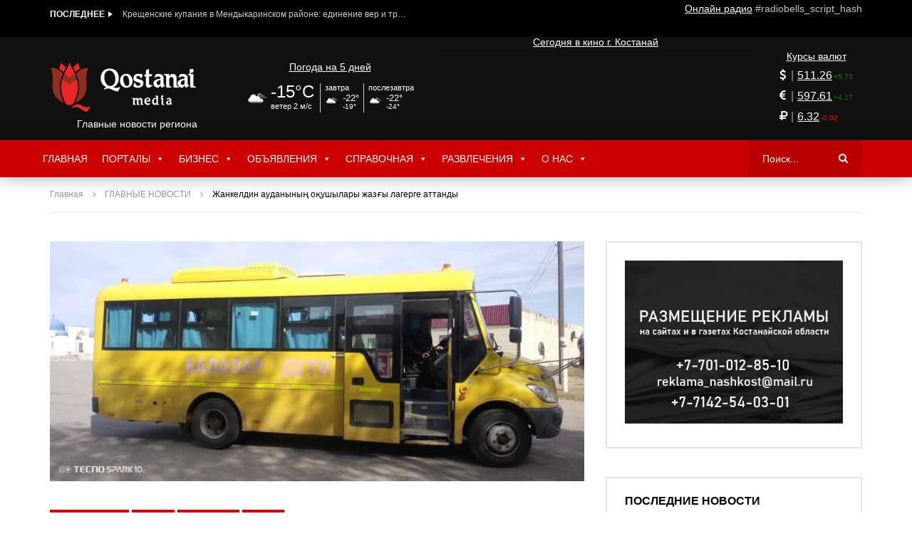

--- FILE ---
content_type: text/html; charset=UTF-8
request_url: https://www.qostanai.media/zhankeldin-audanyny-o-ushylary-zhaz-y-lagerge-attandy/
body_size: 29318
content:
<!doctype html><html lang="ru-RU"
 prefix="og: http://ogp.me/ns# article: http://ogp.me/ns/article# profile: http://ogp.me/ns/profile# fb: http://ogp.me/ns/fb#" ><head><meta charset="UTF-8"><meta name="viewport" content="width=device-width, initial-scale=1"><link rel="shortcut icon" href="/favicon.ico" type="image/x-icon"><link rel="profile" href="https://gmpg.org/xfn/11"><meta name="yandex-verification" content="5f38793c561d09e8" /><link media="all" href="https://www.qostanai.media/wp-content/cache/autoptimize/1/css/autoptimize_693a043bf6aa9f7285d4ab229903c51d.css" rel="stylesheet" /><title>Жанкелдин ауданының оқушылары жазғы лагерге аттанды | Qostanai.Media - ГЛАВНЫЙ ПОРТАЛ</title><meta name="description"  content="Олар Алматы қаласында демалады Жанкелдин аудандық білім бөлімі жыл басында өздерінің жүйелі жоспарларын бекіткен. Яғни, жазғы демалыста мектеп оқушылары" /> <script type="application/ld+json" class="aioseop-schema">{"@context":"https://schema.org","@graph":[{"@type":"Organization","@id":"https://www.qostanai.media/#organization","url":"https://www.qostanai.media/","name":"Qostanai.Media - ГЛАВНЫЙ ПОРТАЛ","sameAs":[]},{"@type":"WebSite","@id":"https://www.qostanai.media/#website","url":"https://www.qostanai.media/","name":"Qostanai.Media - ГЛАВНЫЙ ПОРТАЛ","publisher":{"@id":"https://www.qostanai.media/#organization"}},{"@type":"WebPage","@id":"https://www.qostanai.media/zhankeldin-audanyny-o-ushylary-zhaz-y-lagerge-attandy/#webpage","url":"https://www.qostanai.media/zhankeldin-audanyny-o-ushylary-zhaz-y-lagerge-attandy/","inLanguage":"ru-RU","name":"Жанкелдин ауданының оқушылары жазғы лагерге аттанды","isPartOf":{"@id":"https://www.qostanai.media/#website"},"breadcrumb":{"@id":"https://www.qostanai.media/zhankeldin-audanyny-o-ushylary-zhaz-y-lagerge-attandy/#breadcrumblist"},"image":{"@type":"ImageObject","@id":"https://www.qostanai.media/zhankeldin-audanyny-o-ushylary-zhaz-y-lagerge-attandy/#primaryimage","url":"https://cdn.qostanai.media/wp-content/uploads/2024/06/1111111111111111111111111111.jpg","width":898,"height":404},"primaryImageOfPage":{"@id":"https://www.qostanai.media/zhankeldin-audanyny-o-ushylary-zhaz-y-lagerge-attandy/#primaryimage"},"datePublished":"2024-06-22T04:36:38+05:00","dateModified":"2024-06-22T04:36:38+05:00"},{"@type":"Article","@id":"https://www.qostanai.media/zhankeldin-audanyny-o-ushylary-zhaz-y-lagerge-attandy/#article","isPartOf":{"@id":"https://www.qostanai.media/zhankeldin-audanyny-o-ushylary-zhaz-y-lagerge-attandy/#webpage"},"author":{"@id":"https://www.qostanai.media/author/redactor/#author"},"headline":"Жанкелдин ауданының оқушылары жазғы лагерге аттанды","datePublished":"2024-06-22T04:36:38+05:00","dateModified":"2024-06-22T04:36:38+05:00","commentCount":0,"mainEntityOfPage":{"@id":"https://www.qostanai.media/zhankeldin-audanyny-o-ushylary-zhaz-y-lagerge-attandy/#webpage"},"publisher":{"@id":"https://www.qostanai.media/#organization"},"articleSection":"ГЛАВНЫЕ НОВОСТИ, Новости, Образование, Соцсети","image":{"@type":"ImageObject","@id":"https://www.qostanai.media/zhankeldin-audanyny-o-ushylary-zhaz-y-lagerge-attandy/#primaryimage","url":"https://cdn.qostanai.media/wp-content/uploads/2024/06/1111111111111111111111111111.jpg","width":898,"height":404}},{"@type":"Person","@id":"https://www.qostanai.media/author/redactor/#author","name":"Редактор","sameAs":[]},{"@type":"BreadcrumbList","@id":"https://www.qostanai.media/zhankeldin-audanyny-o-ushylary-zhaz-y-lagerge-attandy/#breadcrumblist","itemListElement":[{"@type":"ListItem","position":1,"item":{"@type":"WebPage","@id":"https://www.qostanai.media/","url":"https://www.qostanai.media/","name":"Главный портал - Qostanai Media"}},{"@type":"ListItem","position":2,"item":{"@type":"WebPage","@id":"https://www.qostanai.media/zhankeldin-audanyny-o-ushylary-zhaz-y-lagerge-attandy/","url":"https://www.qostanai.media/zhankeldin-audanyny-o-ushylary-zhaz-y-lagerge-attandy/","name":"Жанкелдин ауданының оқушылары жазғы лагерге аттанды"}}]}]}</script> <link rel="canonical" href="https://www.qostanai.media/zhankeldin-audanyny-o-ushylary-zhaz-y-lagerge-attandy/" /><meta property="og:type" content="article" /><meta property="og:title" content="Жанкелдин ауданының оқушылары жазғы лагерге аттанды | Qostanai.Media - ГЛАВНЫЙ ПОРТАЛ" /><meta property="og:description" content="Олар Алматы қаласында демалады Жанкелдин аудандық білім бөлімі жыл басында өздерінің жүйелі жоспарларын бекіткен. Яғни, жазғы демалыста мектеп оқушылары сауықтыру мен демалыс орындарына бару жоспары" /><meta property="og:url" content="https://www.qostanai.media/zhankeldin-audanyny-o-ushylary-zhaz-y-lagerge-attandy/" /><meta property="og:site_name" content="Qostanai.Media" /><meta property="og:image" content="https://cdn.qostanai.media/wp-content/uploads/2024/06/1111111111111111111111111111.jpg" /><meta property="article:published_time" content="2024-06-22T04:36:38Z" /><meta property="article:modified_time" content="2024-06-22T04:36:38Z" /><meta property="og:image:secure_url" content="https://cdn.qostanai.media/wp-content/uploads/2024/06/1111111111111111111111111111.jpg" /><meta name="twitter:card" content="summary_large_image" /><meta name="twitter:title" content="Жанкелдин ауданының оқушылары жазғы лагерге аттанды | Qostanai.Media -" /><meta name="twitter:description" content="Олар Алматы қаласында демалады Жанкелдин аудандық білім бөлімі жыл басында өздерінің жүйелі жоспарларын бекіткен. Яғни, жазғы демалыста мектеп оқушылары сауықтыру мен демалыс орындарына бару жоспары" /><meta name="twitter:image" content="https://cdn.qostanai.media/wp-content/uploads/2024/06/1111111111111111111111111111.jpg" /><link rel="amphtml" href="https://www.qostanai.media/zhankeldin-audanyny-o-ushylary-zhaz-y-lagerge-attandy/amp/" /><meta name="generator" content="AMP for WP 1.0.58.4"/><link rel='dns-prefetch' href='//www.youtube.com' /><link rel="alternate" type="application/rss+xml" title="Qostanai.Media - ГЛАВНЫЙ ПОРТАЛ &raquo; Лента" href="https://www.qostanai.media/feed/" /><link rel="alternate" type="application/rss+xml" title="Qostanai.Media - ГЛАВНЫЙ ПОРТАЛ &raquo; Лента комментариев" href="https://www.qostanai.media/comments/feed/" /><link rel='stylesheet' id='dashicons-css'  href='https://www.qostanai.media/wp-includes/css/dashicons.min.css'  media='all' /><style id='vidorev-style-inline-css' type='text/css'>.categories-elm .categories-wrap a[data-cat-id="cat_4"]{color:#000000;background-color:#;}#vp-mobile-menu{background-color:#000000;background-repeat:no-repeat;background-attachment:scroll;background-position:center top;background-size:cover;}header.entry-header.movie-style{
							background-image: url("https://www.qostanai.media/wp-content/themes/vidorev/img/film-background.jpg");								
						}	body,.body-typography,
								input:not([type]),input[type="text"],input[type="email"],input[type="url"],input[type="password"],input[type="search"],input[type="number"],input[type="tel"],input[type="range"],
								input[type="date"],input[type="month"],input[type="week"],input[type="time"],input[type="datetime"],input[type="datetime-local"],input[type="color"],textarea,select,
								#pmpro_form .pmpro_checkout h3 span.pmpro_checkout-h3-msg
								{font-family:Arial, Helvetica, sans-serif;font-weight:400;}	h1,h2,h3,h4,h5,h6,
								.h1,.h2,.h3,.h4,.h5,.h6,.h7,
								button,input[type=button],input[type=submit],input[type="reset"],.basic-button,.next-content a,.prev-content a,
								#bbpress-forums li.bbp-header,
								#bbpress-forums li.bbp-body ul.forum a.bbp-forum-title, #bbpress-forums li.bbp-body ul.topic a.bbp-forum-title,
								#bbpress-forums ul.bbp-topics li.bbp-body li.bbp-topic-title a.bbp-topic-permalink,
								#bbpress-forums fieldset.bbp-form legend,
								#bbpress-forums fieldset.bbp-form label,
								#amazon-native-ad.amazon-native-ad .amzn-native-header .amzn-native-header-text,
								.pmpro_btn, 
								.pmpro_btn:link, 
								.pmpro_content_message a, 
								.pmpro_content_message a:link,
								.pmpro_checkout .pmpro_btn,
								#nav-below.navigation a,
								.woocommerce #respond input#submit, 
								.woocommerce a.button, 
								.woocommerce button.button, 
								.woocommerce input.button,
								.woocommerce ul.cart_list li a, 
								.woocommerce ul.product_list_widget li a,
								.woocommerce #review_form #respond p label,
								.woocommerce div.product .woocommerce-tabs ul.tabs li,
								.woocommerce form .form-row label,
								.woocommerce nav.woocommerce-pagination .page-numbers li > *,
								.global-single-wrapper .yasr_table_multi_set_shortcode tbody tr > td .yasr-multi-set-name-field
								{font-family:Arial, Helvetica, sans-serif;}.navigation-font,div.bbp-breadcrumb,#bbpress-forums div.bbp-breadcrumb > p,#bbpress-forums .bbp-pagination{font-family:Arial, Helvetica, sans-serif;}.meta-font,#bbpress-forums li.bbp-body li.bbp-forum-topic-count, #bbpress-forums ul.bbp-topics li.bbp-body p.bbp-topic-meta, #bbpress-forums li.bbp-body li.bbp-topic-voice-count, #bbpress-forums li.bbp-body li.bbp-forum-reply-count, #bbpress-forums li.bbp-body li.bbp-topic-reply-count, #bbpress-forums li.bbp-body li.bbp-forum-freshness, #bbpress-forums li.bbp-body li.bbp-topic-freshness, #bbpress-forums div.bbp-meta,.widget_display_topics .widget-item-wrap > ul > li,.woocommerce .product.type-product .product_meta,.woocommerce #reviews #comments ol.commentlist li .comment-text p.meta{font-family:Arial, Helvetica, sans-serif;}</style><style id='__EPYT__style-inline-css' type='text/css'>.epyt-gallery-thumb {
                        width: 33.333%;
                }</style> <script type='text/javascript'>var vidorev_jav_plugin_js_object = {"imdb_logo_url":"https:\/\/www.qostanai.media\/wp-content\/plugins\/vidorev-extensions\/assets\/front-end\/img\/IMDB_Logo","youtube_rel":"no","youtube_modestbranding":"yes","youtube_showinfo":"yes","youtube_broadcasts_params":[]};
var vidorev_jav_plugin_video_ads_object = [];
var vidorev_jav_js_object = {"admin_ajax":"https:\/\/www.qostanai.media\/wp-admin\/admin-ajax.php","query_vars":{"page":0,"name":"zhankeldin-audanyny-o-ushylary-zhaz-y-lagerge-attandy","error":"","m":"","p":0,"post_parent":"","subpost":"","subpost_id":"","attachment":"","attachment_id":0,"pagename":"","page_id":0,"second":"","minute":"","hour":"","day":0,"monthnum":0,"year":0,"w":0,"category_name":"","tag":"","cat":"","tag_id":"","author":"","author_name":"","feed":"","tb":"","paged":0,"meta_key":"","meta_value":"","preview":"","s":"","sentence":"","title":"","fields":"","menu_order":"","embed":"","category__in":[],"category__not_in":[],"category__and":[],"post__in":[],"post__not_in":[],"post_name__in":[],"tag__in":[],"tag__not_in":[],"tag__and":[],"tag_slug__in":[],"tag_slug__and":[],"post_parent__in":[],"post_parent__not_in":[],"author__in":[],"author__not_in":[],"ignore_sticky_posts":false,"suppress_filters":false,"cache_results":true,"update_post_term_cache":true,"lazy_load_term_meta":true,"update_post_meta_cache":true,"post_type":"","posts_per_page":12,"nopaging":false,"comments_per_page":"50","no_found_rows":false,"order":"DESC"},"video_auto_play":"on","number_format":"short","single_post_comment_type":"wp","is_user_logged_in":"","video_lightbox_suggested":"on","video_lightbox_comments":"on","translate_close":"\u0417\u0430\u043a\u0440\u044b\u0442\u044c","translate_suggested":"\u041f\u0440\u0435\u0434\u043b\u043e\u0436\u0435\u043d\u043d\u044b\u0439","translate_comments":"\u0416\u0438\u0432\u044b\u0435 \u043a\u043e\u043c\u043c\u0435\u043d\u0442\u0430\u0440\u0438\u0438","translate_auto_next":"\u0410\u0432\u0442\u043e \u0441\u043b\u0435\u0434\u0443\u044e\u0449\u0438\u0439","translate_loading":"\u0417\u0430\u0433\u0440\u0443\u0437\u043a\u0430","translate_public_comment":"\u0414\u043e\u0431\u0430\u0432\u0438\u0442\u044c \u043a\u043e\u043c\u043c\u0435\u043d\u0442\u0430\u0440\u0438\u0439","translate_post_comment":"\u041a\u043e\u043c\u043c\u0435\u043d\u0442\u0430\u0440\u0438\u0438","translate_reset":"\u0421\u0431\u0440\u043e\u0441","translate_login_comment":"\u041f\u043e\u0436\u0430\u043b\u0443\u0439\u0441\u0442\u0430 \u0432\u043e\u0439\u0434\u0438\u0442\u0435 \u0447\u0442\u043e\u0431\u044b \u043e\u0441\u0442\u0430\u0432\u0438\u0442\u044c \u043a\u043e\u043c\u043c\u0435\u043d\u0442\u0430\u0440\u0438\u0439","translate_text_load_ad":"\u0417\u0430\u0433\u0440\u0443\u0437\u043a\u0430 \u0440\u0435\u043a\u043b\u0430\u043c\u044b ...","translate_skip_ad":"\u041f\u0440\u043e\u043f\u0443\u0441\u0442\u0438\u0442\u044c \u0420\u0435\u043a\u043b\u0430\u043c\u0443","translate_skip_ad_in":"\u041f\u0440\u043e\u043f\u0443\u0441\u0442\u0438\u0442\u044c \u043e\u0431\u044a\u044f\u0432\u043b\u0435\u043d\u0438\u0435 \u0432","translate_up_next":"\u0421\u043b\u0435\u0434\u0443\u044e\u0449\u0438\u0439","translate_cancel":"\u043e\u0442\u043c\u0435\u043d\u0430","translate_reported":"\u0421\u043e\u043e\u0431\u0449\u0430\u0435\u0442\u0441\u044f","theme_image_ratio":"","security":"4c6166af90","login_url":""};</script> <script  src='https://www.qostanai.media/wp-includes/js/jquery/jquery.js'></script> <script type='text/javascript'>var _EPYT_ = {"ajaxurl":"https:\/\/www.qostanai.media\/wp-admin\/admin-ajax.php","security":"f7e227c140","gallery_scrolloffset":"20","eppathtoscripts":"https:\/\/www.qostanai.media\/wp-content\/plugins\/youtube-embed-plus\/scripts\/","eppath":"https:\/\/www.qostanai.media\/wp-content\/plugins\/youtube-embed-plus\/","epresponsiveselector":"[\"iframe.__youtube_prefs_widget__\"]","epdovol":"1","version":"13.4","evselector":"iframe.__youtube_prefs__[src], iframe[src*=\"youtube.com\/embed\/\"], iframe[src*=\"youtube-nocookie.com\/embed\/\"]","ajax_compat":"","ytapi_load":"light","pause_others":"","stopMobileBuffer":"1","vi_active":"","vi_js_posttypes":[]};</script> <link rel='https://api.w.org/' href='https://www.qostanai.media/wp-json/' /><link rel="EditURI" type="application/rsd+xml" title="RSD" href="https://www.qostanai.media/xmlrpc.php?rsd" /><link rel="wlwmanifest" type="application/wlwmanifest+xml" href="https://www.qostanai.media/wp-includes/wlwmanifest.xml" /><link rel='prev' title='Аманкарагайские школьники посетили святое место Тойтобе' href='https://www.qostanai.media/amankaragajskie-shkolniki-posetili-svjatoe-mesto-tojtobe/' /><link rel='next' title='В Камысты начались работы по реконструкции бывшего здания РАПО' href='https://www.qostanai.media/v-kamysty-nachalis-raboty-po-rekonstrukcii-byvshego-zdanija-rapo/' /><link rel='shortlink' href='https://www.qostanai.media/?p=68382' /><link rel="alternate" type="application/json+oembed" href="https://www.qostanai.media/wp-json/oembed/1.0/embed?url=https%3A%2F%2Fwww.qostanai.media%2Fzhankeldin-audanyny-o-ushylary-zhaz-y-lagerge-attandy%2F" /><link rel="alternate" type="text/xml+oembed" href="https://www.qostanai.media/wp-json/oembed/1.0/embed?url=https%3A%2F%2Fwww.qostanai.media%2Fzhankeldin-audanyny-o-ushylary-zhaz-y-lagerge-attandy%2F&#038;format=xml" /><meta name="onesignal" content="wordpress-plugin"/> <script>window.OneSignal = window.OneSignal || [];

      OneSignal.push( function() {
        OneSignal.SERVICE_WORKER_UPDATER_PATH = "OneSignalSDKUpdaterWorker.js.php";
        OneSignal.SERVICE_WORKER_PATH = "OneSignalSDKWorker.js.php";
        OneSignal.SERVICE_WORKER_PARAM = { scope: '/' };

        OneSignal.setDefaultNotificationUrl("https://www.qostanai.media");
        var oneSignal_options = {};
        window._oneSignalInitOptions = oneSignal_options;

        oneSignal_options['wordpress'] = true;
oneSignal_options['appId'] = '2002847e-74dc-4e34-bca7-ae52d63e56ec';
oneSignal_options['welcomeNotification'] = { };
oneSignal_options['welcomeNotification']['title'] = "Портал Qostanai.Media";
oneSignal_options['welcomeNotification']['message'] = "Спасибо за подписку!";
oneSignal_options['welcomeNotification']['url'] = "https://www.qostanai.media";
oneSignal_options['path'] = "https://www.qostanai.media/wp-content/plugins/onesignal-free-web-push-notifications/sdk_files/";
oneSignal_options['safari_web_id'] = "web.onesignal.auto.1a1cd43f-104c-4ac2-b069-e07775f1eeb9";
oneSignal_options['persistNotification'] = false;
oneSignal_options['promptOptions'] = { };
oneSignal_options['promptOptions']['actionMessage'] = 'Портал Qostanai.Media запрашивает разрешение на показ уведомлений';
oneSignal_options['promptOptions']['exampleNotificationTitleDesktop'] = 'Портал Qostanai.Media';
oneSignal_options['promptOptions']['exampleNotificationMessageDesktop'] = 'На вашем устройстве появятся уведомления';
oneSignal_options['promptOptions']['exampleNotificationTitleMobile'] = 'Портал Qostanai.Media';
oneSignal_options['promptOptions']['exampleNotificationMessageMobile'] = 'На вашем устройстве появятся уведомления';
oneSignal_options['promptOptions']['exampleNotificationCaption'] = '(вы можете отказаться от подписки в любое время)';
oneSignal_options['promptOptions']['acceptButtonText'] = 'РАЗРЕШИТЬ';
oneSignal_options['promptOptions']['cancelButtonText'] = 'Блокировать';
oneSignal_options['promptOptions']['siteName'] = 'https://www.qostanai.media';
oneSignal_options['promptOptions']['autoAcceptTitle'] = 'РАЗРЕШИТЬ';
oneSignal_options['notifyButton'] = { };
oneSignal_options['notifyButton']['enable'] = true;
oneSignal_options['notifyButton']['position'] = 'bottom-right';
oneSignal_options['notifyButton']['theme'] = 'default';
oneSignal_options['notifyButton']['size'] = 'medium';
oneSignal_options['notifyButton']['showCredit'] = true;
oneSignal_options['notifyButton']['text'] = {};
oneSignal_options['notifyButton']['text']['tip.state.unsubscribed'] = 'Подписка на уведомления';
oneSignal_options['notifyButton']['text']['tip.state.subscribed'] = 'Вы уже подписаны на уведомления';
oneSignal_options['notifyButton']['text']['tip.state.blocked'] = 'У вас заблокированы уведомления';
oneSignal_options['notifyButton']['text']['message.action.subscribed'] = 'Спасибо за подписку!';
oneSignal_options['notifyButton']['text']['message.action.resubscribed'] = 'Вы снова подписаны на уведомления';
oneSignal_options['notifyButton']['text']['message.action.unsubscribed'] = 'Вы успешно отписались от уведомлений';
oneSignal_options['notifyButton']['text']['dialog.main.title'] = 'Управление подпиской';
oneSignal_options['notifyButton']['text']['dialog.main.button.subscribe'] = 'ПОДПИСАТЬСЯ';
oneSignal_options['notifyButton']['text']['dialog.main.button.unsubscribe'] = 'Отписаться';
oneSignal_options['notifyButton']['text']['dialog.blocked.title'] = 'Разблокировать уведомления';
oneSignal_options['notifyButton']['colors'] = {};
                OneSignal.init(window._oneSignalInitOptions);
                OneSignal.showSlidedownPrompt();      });

      function documentInitOneSignal() {
        var oneSignal_elements = document.getElementsByClassName("OneSignal-prompt");

        var oneSignalLinkClickHandler = function(event) { OneSignal.push(['registerForPushNotifications']); event.preventDefault(); };        for(var i = 0; i < oneSignal_elements.length; i++)
          oneSignal_elements[i].addEventListener('click', oneSignalLinkClickHandler, false);
      }

      if (document.readyState === 'complete') {
           documentInitOneSignal();
      }
      else {
           window.addEventListener("load", function(event){
               documentInitOneSignal();
          });
      }</script> <style type="text/css">/** Friday 9th August 2019 19:16:55 UTC (core) **//** THIS FILE IS AUTOMATICALLY GENERATED - DO NOT MAKE MANUAL EDITS! **//** Custom CSS should be added to Mega Menu > Menu Themes > Custom Styling **/.mega-menu-last-modified-1565378215 { content: 'Friday 9th August 2019 19:16:55 UTC'; }#mega-menu-wrap-VidoRev-MainMenu, #mega-menu-wrap-VidoRev-MainMenu #mega-menu-VidoRev-MainMenu, #mega-menu-wrap-VidoRev-MainMenu #mega-menu-VidoRev-MainMenu ul.mega-sub-menu, #mega-menu-wrap-VidoRev-MainMenu #mega-menu-VidoRev-MainMenu li.mega-menu-item, #mega-menu-wrap-VidoRev-MainMenu #mega-menu-VidoRev-MainMenu li.mega-menu-row, #mega-menu-wrap-VidoRev-MainMenu #mega-menu-VidoRev-MainMenu li.mega-menu-column, #mega-menu-wrap-VidoRev-MainMenu #mega-menu-VidoRev-MainMenu a.mega-menu-link {transition: none;border-radius: 0;box-shadow: none;background: none;border: 0;bottom: auto;box-sizing: border-box;clip: auto;color: #666;display: block;float: none;font-family: inherit;font-size: 14px;height: auto;left: auto;line-height: 1.7;list-style-type: none;margin: 0;min-height: auto;max-height: none;opacity: 1;outline: none;overflow: visible;padding: 0;position: relative;pointer-events: auto;right: auto;text-align: left;text-decoration: none;text-indent: 0;text-transform: none;transform: none;top: auto;vertical-align: baseline;visibility: inherit;width: auto;word-wrap: break-word;}#mega-menu-wrap-VidoRev-MainMenu:before, #mega-menu-wrap-VidoRev-MainMenu #mega-menu-VidoRev-MainMenu:before, #mega-menu-wrap-VidoRev-MainMenu #mega-menu-VidoRev-MainMenu ul.mega-sub-menu:before, #mega-menu-wrap-VidoRev-MainMenu #mega-menu-VidoRev-MainMenu li.mega-menu-item:before, #mega-menu-wrap-VidoRev-MainMenu #mega-menu-VidoRev-MainMenu li.mega-menu-row:before, #mega-menu-wrap-VidoRev-MainMenu #mega-menu-VidoRev-MainMenu li.mega-menu-column:before, #mega-menu-wrap-VidoRev-MainMenu #mega-menu-VidoRev-MainMenu a.mega-menu-link:before, #mega-menu-wrap-VidoRev-MainMenu:after, #mega-menu-wrap-VidoRev-MainMenu #mega-menu-VidoRev-MainMenu:after, #mega-menu-wrap-VidoRev-MainMenu #mega-menu-VidoRev-MainMenu ul.mega-sub-menu:after, #mega-menu-wrap-VidoRev-MainMenu #mega-menu-VidoRev-MainMenu li.mega-menu-item:after, #mega-menu-wrap-VidoRev-MainMenu #mega-menu-VidoRev-MainMenu li.mega-menu-row:after, #mega-menu-wrap-VidoRev-MainMenu #mega-menu-VidoRev-MainMenu li.mega-menu-column:after, #mega-menu-wrap-VidoRev-MainMenu #mega-menu-VidoRev-MainMenu a.mega-menu-link:after {display: none;}#mega-menu-wrap-VidoRev-MainMenu {border-radius: 0;}@media only screen and (min-width: 601px) {#mega-menu-wrap-VidoRev-MainMenu {background: rgba(255, 255, 255, 0);}}#mega-menu-wrap-VidoRev-MainMenu.mega-keyboard-navigation .mega-menu-toggle:focus, #mega-menu-wrap-VidoRev-MainMenu.mega-keyboard-navigation .mega-toggle-block:focus, #mega-menu-wrap-VidoRev-MainMenu.mega-keyboard-navigation .mega-toggle-block a:focus, #mega-menu-wrap-VidoRev-MainMenu.mega-keyboard-navigation .mega-toggle-block .mega-search input[type=text]:focus, #mega-menu-wrap-VidoRev-MainMenu.mega-keyboard-navigation .mega-toggle-block button.mega-toggle-animated:focus, #mega-menu-wrap-VidoRev-MainMenu.mega-keyboard-navigation #mega-menu-VidoRev-MainMenu a:focus, #mega-menu-wrap-VidoRev-MainMenu.mega-keyboard-navigation #mega-menu-VidoRev-MainMenu input:focus, #mega-menu-wrap-VidoRev-MainMenu.mega-keyboard-navigation #mega-menu-VidoRev-MainMenu li.mega-menu-item a.mega-menu-link:focus {outline: 3px solid #109cde;outline-offset: -3px;}#mega-menu-wrap-VidoRev-MainMenu.mega-keyboard-navigation .mega-toggle-block button.mega-toggle-animated:focus {outline-offset: 2px;}#mega-menu-wrap-VidoRev-MainMenu.mega-keyboard-navigation > li.mega-menu-item > a.mega-menu-link:focus {background: #b80000;color: #fff;font-weight: normal;text-decoration: none;border-color: #fff;}@media only screen and (max-width: 600px) {#mega-menu-wrap-VidoRev-MainMenu.mega-keyboard-navigation > li.mega-menu-item > a.mega-menu-link:focus {color: #fff;background: #333;}}#mega-menu-wrap-VidoRev-MainMenu #mega-menu-VidoRev-MainMenu {visibility: visible;text-align: left;padding: 0px 0px 0px 0px;}#mega-menu-wrap-VidoRev-MainMenu #mega-menu-VidoRev-MainMenu a.mega-menu-link {cursor: pointer;display: inline;}#mega-menu-wrap-VidoRev-MainMenu #mega-menu-VidoRev-MainMenu a.mega-menu-link .mega-description-group {vertical-align: middle;display: inline-block;transition: none;}#mega-menu-wrap-VidoRev-MainMenu #mega-menu-VidoRev-MainMenu a.mega-menu-link .mega-description-group .mega-menu-title, #mega-menu-wrap-VidoRev-MainMenu #mega-menu-VidoRev-MainMenu a.mega-menu-link .mega-description-group .mega-menu-description {transition: none;line-height: 1.5;display: block;}#mega-menu-wrap-VidoRev-MainMenu #mega-menu-VidoRev-MainMenu a.mega-menu-link .mega-description-group .mega-menu-description {font-style: italic;font-size: 0.8em;text-transform: none;font-weight: normal;}#mega-menu-wrap-VidoRev-MainMenu #mega-menu-VidoRev-MainMenu li.mega-menu-megamenu li.mega-menu-item.mega-icon-left.mega-has-description.mega-has-icon > a.mega-menu-link {display: flex;align-items: center;}#mega-menu-wrap-VidoRev-MainMenu #mega-menu-VidoRev-MainMenu li.mega-menu-megamenu li.mega-menu-item.mega-icon-left.mega-has-description.mega-has-icon > a.mega-menu-link:before {flex: 0 0 auto;align-self: flex-start;}#mega-menu-wrap-VidoRev-MainMenu #mega-menu-VidoRev-MainMenu li.mega-menu-tabbed.mega-menu-megamenu > ul.mega-sub-menu > li.mega-menu-item.mega-icon-left.mega-has-description.mega-has-icon > a.mega-menu-link {display: block;}#mega-menu-wrap-VidoRev-MainMenu #mega-menu-VidoRev-MainMenu li.mega-menu-item.mega-icon-top > a.mega-menu-link {display: table-cell;vertical-align: middle;line-height: initial;}#mega-menu-wrap-VidoRev-MainMenu #mega-menu-VidoRev-MainMenu li.mega-menu-item.mega-icon-top > a.mega-menu-link:before {display: block;margin: 0 0 6px 0;text-align: center;}#mega-menu-wrap-VidoRev-MainMenu #mega-menu-VidoRev-MainMenu li.mega-menu-item.mega-icon-top > a.mega-menu-link > span.mega-title-below {display: inline-block;transition: none;}@media only screen and (max-width: 600px) {#mega-menu-wrap-VidoRev-MainMenu #mega-menu-VidoRev-MainMenu > li.mega-menu-item.mega-icon-top > a.mega-menu-link {display: block;line-height: 40px;}#mega-menu-wrap-VidoRev-MainMenu #mega-menu-VidoRev-MainMenu > li.mega-menu-item.mega-icon-top > a.mega-menu-link:before {display: inline-block;margin: 0 6px 0 0;text-align: left;}}#mega-menu-wrap-VidoRev-MainMenu #mega-menu-VidoRev-MainMenu li.mega-menu-item.mega-icon-right > a.mega-menu-link:before {float: right;margin: 0 0 0 6px;}#mega-menu-wrap-VidoRev-MainMenu #mega-menu-VidoRev-MainMenu > li.mega-animating > ul.mega-sub-menu {pointer-events: none;}#mega-menu-wrap-VidoRev-MainMenu #mega-menu-VidoRev-MainMenu li.mega-disable-link > a.mega-menu-link, #mega-menu-wrap-VidoRev-MainMenu #mega-menu-VidoRev-MainMenu li.mega-menu-megamenu li.mega-disable-link > a.mega-menu-link {cursor: default;}#mega-menu-wrap-VidoRev-MainMenu #mega-menu-VidoRev-MainMenu li.mega-menu-item-has-children.mega-disable-link > a.mega-menu-link, #mega-menu-wrap-VidoRev-MainMenu #mega-menu-VidoRev-MainMenu li.mega-menu-megamenu li.mega-menu-item-has-children.mega-disable-link > a.mega-menu-link {cursor: pointer;}#mega-menu-wrap-VidoRev-MainMenu #mega-menu-VidoRev-MainMenu p {margin-bottom: 10px;}#mega-menu-wrap-VidoRev-MainMenu #mega-menu-VidoRev-MainMenu input, #mega-menu-wrap-VidoRev-MainMenu #mega-menu-VidoRev-MainMenu img {max-width: 100%;}#mega-menu-wrap-VidoRev-MainMenu #mega-menu-VidoRev-MainMenu li.mega-menu-item > ul.mega-sub-menu {display: block;visibility: hidden;opacity: 1;pointer-events: auto;}@media only screen and (max-width: 600px) {#mega-menu-wrap-VidoRev-MainMenu #mega-menu-VidoRev-MainMenu li.mega-menu-item > ul.mega-sub-menu {display: none;visibility: visible;opacity: 1;}#mega-menu-wrap-VidoRev-MainMenu #mega-menu-VidoRev-MainMenu li.mega-menu-item.mega-toggle-on > ul.mega-sub-menu, #mega-menu-wrap-VidoRev-MainMenu #mega-menu-VidoRev-MainMenu li.mega-menu-megamenu.mega-menu-item.mega-toggle-on ul.mega-sub-menu {display: block;}#mega-menu-wrap-VidoRev-MainMenu #mega-menu-VidoRev-MainMenu li.mega-menu-megamenu.mega-menu-item.mega-toggle-on li.mega-hide-sub-menu-on-mobile > ul.mega-sub-menu, #mega-menu-wrap-VidoRev-MainMenu #mega-menu-VidoRev-MainMenu li.mega-hide-sub-menu-on-mobile > ul.mega-sub-menu {display: none;}}@media only screen and (min-width: 601px) {#mega-menu-wrap-VidoRev-MainMenu #mega-menu-VidoRev-MainMenu[data-effect="fade"] li.mega-menu-item > ul.mega-sub-menu {opacity: 0;transition: opacity 200ms ease-in, visibility 200ms ease-in;}#mega-menu-wrap-VidoRev-MainMenu #mega-menu-VidoRev-MainMenu[data-effect="fade"].mega-no-js li.mega-menu-item:hover > ul.mega-sub-menu, #mega-menu-wrap-VidoRev-MainMenu #mega-menu-VidoRev-MainMenu[data-effect="fade"].mega-no-js li.mega-menu-item:focus > ul.mega-sub-menu, #mega-menu-wrap-VidoRev-MainMenu #mega-menu-VidoRev-MainMenu[data-effect="fade"] li.mega-menu-item.mega-toggle-on > ul.mega-sub-menu, #mega-menu-wrap-VidoRev-MainMenu #mega-menu-VidoRev-MainMenu[data-effect="fade"] li.mega-menu-item.mega-menu-megamenu.mega-toggle-on ul.mega-sub-menu {opacity: 1;}#mega-menu-wrap-VidoRev-MainMenu #mega-menu-VidoRev-MainMenu[data-effect="fade_up"] li.mega-menu-item.mega-menu-megamenu > ul.mega-sub-menu, #mega-menu-wrap-VidoRev-MainMenu #mega-menu-VidoRev-MainMenu[data-effect="fade_up"] li.mega-menu-item.mega-menu-flyout ul.mega-sub-menu {opacity: 0;transform: translate(0, 10px);transition: opacity 200ms ease-in, transform 200ms ease-in, visibility 200ms ease-in;}#mega-menu-wrap-VidoRev-MainMenu #mega-menu-VidoRev-MainMenu[data-effect="fade_up"].mega-no-js li.mega-menu-item:hover > ul.mega-sub-menu, #mega-menu-wrap-VidoRev-MainMenu #mega-menu-VidoRev-MainMenu[data-effect="fade_up"].mega-no-js li.mega-menu-item:focus > ul.mega-sub-menu, #mega-menu-wrap-VidoRev-MainMenu #mega-menu-VidoRev-MainMenu[data-effect="fade_up"] li.mega-menu-item.mega-toggle-on > ul.mega-sub-menu, #mega-menu-wrap-VidoRev-MainMenu #mega-menu-VidoRev-MainMenu[data-effect="fade_up"] li.mega-menu-item.mega-menu-megamenu.mega-toggle-on ul.mega-sub-menu {opacity: 1;transform: translate(0, 0);}#mega-menu-wrap-VidoRev-MainMenu #mega-menu-VidoRev-MainMenu[data-effect="slide_up"] li.mega-menu-item.mega-menu-megamenu > ul.mega-sub-menu, #mega-menu-wrap-VidoRev-MainMenu #mega-menu-VidoRev-MainMenu[data-effect="slide_up"] li.mega-menu-item.mega-menu-flyout ul.mega-sub-menu {transform: translate(0, 10px);transition: transform 200ms ease-in, visibility 200ms ease-in;}#mega-menu-wrap-VidoRev-MainMenu #mega-menu-VidoRev-MainMenu[data-effect="slide_up"].mega-no-js li.mega-menu-item:hover > ul.mega-sub-menu, #mega-menu-wrap-VidoRev-MainMenu #mega-menu-VidoRev-MainMenu[data-effect="slide_up"].mega-no-js li.mega-menu-item:focus > ul.mega-sub-menu, #mega-menu-wrap-VidoRev-MainMenu #mega-menu-VidoRev-MainMenu[data-effect="slide_up"] li.mega-menu-item.mega-toggle-on > ul.mega-sub-menu, #mega-menu-wrap-VidoRev-MainMenu #mega-menu-VidoRev-MainMenu[data-effect="slide_up"] li.mega-menu-item.mega-menu-megamenu.mega-toggle-on ul.mega-sub-menu {transform: translate(0, 0);}}#mega-menu-wrap-VidoRev-MainMenu #mega-menu-VidoRev-MainMenu li.mega-menu-item.mega-menu-megamenu ul.mega-sub-menu li.mega-collapse-children > ul.mega-sub-menu {display: none;}#mega-menu-wrap-VidoRev-MainMenu #mega-menu-VidoRev-MainMenu li.mega-menu-item.mega-menu-megamenu ul.mega-sub-menu li.mega-collapse-children.mega-toggle-on > ul.mega-sub-menu {display: block;}#mega-menu-wrap-VidoRev-MainMenu #mega-menu-VidoRev-MainMenu.mega-no-js li.mega-menu-item:hover > ul.mega-sub-menu, #mega-menu-wrap-VidoRev-MainMenu #mega-menu-VidoRev-MainMenu.mega-no-js li.mega-menu-item:focus > ul.mega-sub-menu, #mega-menu-wrap-VidoRev-MainMenu #mega-menu-VidoRev-MainMenu li.mega-menu-item.mega-toggle-on > ul.mega-sub-menu {visibility: visible;}#mega-menu-wrap-VidoRev-MainMenu #mega-menu-VidoRev-MainMenu li.mega-menu-item.mega-menu-megamenu ul.mega-sub-menu ul.mega-sub-menu {visibility: inherit;opacity: 1;display: block;}#mega-menu-wrap-VidoRev-MainMenu #mega-menu-VidoRev-MainMenu li.mega-menu-item.mega-menu-megamenu ul.mega-sub-menu li.mega-1-columns > ul.mega-sub-menu > li.mega-menu-item {float: left;width: 100%;}#mega-menu-wrap-VidoRev-MainMenu #mega-menu-VidoRev-MainMenu li.mega-menu-item.mega-menu-megamenu ul.mega-sub-menu li.mega-2-columns > ul.mega-sub-menu > li.mega-menu-item {float: left;width: 50%;}#mega-menu-wrap-VidoRev-MainMenu #mega-menu-VidoRev-MainMenu li.mega-menu-item.mega-menu-megamenu ul.mega-sub-menu li.mega-3-columns > ul.mega-sub-menu > li.mega-menu-item {float: left;width: 33.33333%;}#mega-menu-wrap-VidoRev-MainMenu #mega-menu-VidoRev-MainMenu li.mega-menu-item.mega-menu-megamenu ul.mega-sub-menu li.mega-4-columns > ul.mega-sub-menu > li.mega-menu-item {float: left;width: 25%;}#mega-menu-wrap-VidoRev-MainMenu #mega-menu-VidoRev-MainMenu li.mega-menu-item a[class^='dashicons']:before {font-family: dashicons;}#mega-menu-wrap-VidoRev-MainMenu #mega-menu-VidoRev-MainMenu li.mega-menu-item a.mega-menu-link:before {display: inline-block;font: inherit;font-family: dashicons;position: static;margin: 0 6px 0 0px;vertical-align: top;-webkit-font-smoothing: antialiased;-moz-osx-font-smoothing: grayscale;color: inherit;background: transparent;height: auto;width: auto;top: auto;}#mega-menu-wrap-VidoRev-MainMenu #mega-menu-VidoRev-MainMenu li.mega-menu-item.mega-hide-text a.mega-menu-link:before {margin: 0;}#mega-menu-wrap-VidoRev-MainMenu #mega-menu-VidoRev-MainMenu li.mega-menu-item.mega-hide-text li.mega-menu-item a.mega-menu-link:before {margin: 0 6px 0 0;}#mega-menu-wrap-VidoRev-MainMenu #mega-menu-VidoRev-MainMenu li.mega-align-bottom-left.mega-toggle-on > a.mega-menu-link {border-radius: 0;}#mega-menu-wrap-VidoRev-MainMenu #mega-menu-VidoRev-MainMenu li.mega-align-bottom-right > ul.mega-sub-menu {right: 0;}#mega-menu-wrap-VidoRev-MainMenu #mega-menu-VidoRev-MainMenu li.mega-align-bottom-right.mega-toggle-on > a.mega-menu-link {border-radius: 0;}#mega-menu-wrap-VidoRev-MainMenu #mega-menu-VidoRev-MainMenu > li.mega-menu-megamenu.mega-menu-item {position: static;}#mega-menu-wrap-VidoRev-MainMenu #mega-menu-VidoRev-MainMenu > li.mega-menu-item {margin: 0 0px 0 0;display: inline-block;height: auto;vertical-align: middle;}#mega-menu-wrap-VidoRev-MainMenu #mega-menu-VidoRev-MainMenu > li.mega-menu-item.mega-item-align-right {float: right;}@media only screen and (min-width: 601px) {#mega-menu-wrap-VidoRev-MainMenu #mega-menu-VidoRev-MainMenu > li.mega-menu-item.mega-item-align-right {margin: 0 0 0 0px;}}@media only screen and (min-width: 601px) {#mega-menu-wrap-VidoRev-MainMenu #mega-menu-VidoRev-MainMenu > li.mega-menu-item.mega-item-align-float-left {float: left;}}@media only screen and (min-width: 601px) {#mega-menu-wrap-VidoRev-MainMenu #mega-menu-VidoRev-MainMenu > li.mega-menu-item > a.mega-menu-link:hover {background: #b80000;color: #fff;font-weight: normal;text-decoration: none;border-color: #fff;}}#mega-menu-wrap-VidoRev-MainMenu #mega-menu-VidoRev-MainMenu > li.mega-menu-item.mega-toggle-on > a.mega-menu-link {background: #b80000;color: #fff;font-weight: normal;text-decoration: none;border-color: #fff;}@media only screen and (max-width: 600px) {#mega-menu-wrap-VidoRev-MainMenu #mega-menu-VidoRev-MainMenu > li.mega-menu-item.mega-toggle-on > a.mega-menu-link {color: #fff;background: #333;}}#mega-menu-wrap-VidoRev-MainMenu #mega-menu-VidoRev-MainMenu > li.mega-menu-item > a.mega-menu-link {line-height: 52px;height: 52px;padding: 0px 10px 0px 10px;vertical-align: baseline;width: auto;display: block;color: #fff;text-transform: uppercase;text-decoration: none;text-align: left;text-decoration: none;background: rgba(0, 0, 0, 0);border: 0;border-radius: 0;font-family: inherit;font-size: 14px;font-weight: normal;outline: none;}@media only screen and (min-width: 601px) {#mega-menu-wrap-VidoRev-MainMenu #mega-menu-VidoRev-MainMenu > li.mega-menu-item.mega-multi-line > a.mega-menu-link {line-height: inherit;display: table-cell;vertical-align: middle;}}@media only screen and (max-width: 600px) {#mega-menu-wrap-VidoRev-MainMenu #mega-menu-VidoRev-MainMenu > li.mega-menu-item.mega-multi-line > a.mega-menu-link br {display: none;}}@media only screen and (max-width: 600px) {#mega-menu-wrap-VidoRev-MainMenu #mega-menu-VidoRev-MainMenu > li.mega-menu-item {display: list-item;margin: 0;clear: both;border: 0;}#mega-menu-wrap-VidoRev-MainMenu #mega-menu-VidoRev-MainMenu > li.mega-menu-item.mega-item-align-right {float: none;}#mega-menu-wrap-VidoRev-MainMenu #mega-menu-VidoRev-MainMenu > li.mega-menu-item > a.mega-menu-link {border-radius: 0;border: 0;margin: 0;line-height: 40px;height: 40px;padding: 0 10px;background: transparent;text-align: left;color: #fff;font-size: 14px;}}#mega-menu-wrap-VidoRev-MainMenu #mega-menu-VidoRev-MainMenu li.mega-menu-megamenu > ul.mega-sub-menu > li.mega-menu-row {width: 100%;float: left;}#mega-menu-wrap-VidoRev-MainMenu #mega-menu-VidoRev-MainMenu li.mega-menu-megamenu > ul.mega-sub-menu > li.mega-menu-row .mega-menu-column {float: left;min-height: 1px;}@media only screen and (min-width: 601px) {#mega-menu-wrap-VidoRev-MainMenu #mega-menu-VidoRev-MainMenu li.mega-menu-megamenu > ul.mega-sub-menu > li.mega-menu-row > ul.mega-sub-menu > li.mega-menu-columns-1-of-1 {width: 100%;}#mega-menu-wrap-VidoRev-MainMenu #mega-menu-VidoRev-MainMenu li.mega-menu-megamenu > ul.mega-sub-menu > li.mega-menu-row > ul.mega-sub-menu > li.mega-menu-columns-1-of-2 {width: 50%;}#mega-menu-wrap-VidoRev-MainMenu #mega-menu-VidoRev-MainMenu li.mega-menu-megamenu > ul.mega-sub-menu > li.mega-menu-row > ul.mega-sub-menu > li.mega-menu-columns-2-of-2 {width: 100%;}#mega-menu-wrap-VidoRev-MainMenu #mega-menu-VidoRev-MainMenu li.mega-menu-megamenu > ul.mega-sub-menu > li.mega-menu-row > ul.mega-sub-menu > li.mega-menu-columns-1-of-3 {width: 33.33333%;}#mega-menu-wrap-VidoRev-MainMenu #mega-menu-VidoRev-MainMenu li.mega-menu-megamenu > ul.mega-sub-menu > li.mega-menu-row > ul.mega-sub-menu > li.mega-menu-columns-2-of-3 {width: 66.66667%;}#mega-menu-wrap-VidoRev-MainMenu #mega-menu-VidoRev-MainMenu li.mega-menu-megamenu > ul.mega-sub-menu > li.mega-menu-row > ul.mega-sub-menu > li.mega-menu-columns-3-of-3 {width: 100%;}#mega-menu-wrap-VidoRev-MainMenu #mega-menu-VidoRev-MainMenu li.mega-menu-megamenu > ul.mega-sub-menu > li.mega-menu-row > ul.mega-sub-menu > li.mega-menu-columns-1-of-4 {width: 25%;}#mega-menu-wrap-VidoRev-MainMenu #mega-menu-VidoRev-MainMenu li.mega-menu-megamenu > ul.mega-sub-menu > li.mega-menu-row > ul.mega-sub-menu > li.mega-menu-columns-2-of-4 {width: 50%;}#mega-menu-wrap-VidoRev-MainMenu #mega-menu-VidoRev-MainMenu li.mega-menu-megamenu > ul.mega-sub-menu > li.mega-menu-row > ul.mega-sub-menu > li.mega-menu-columns-3-of-4 {width: 75%;}#mega-menu-wrap-VidoRev-MainMenu #mega-menu-VidoRev-MainMenu li.mega-menu-megamenu > ul.mega-sub-menu > li.mega-menu-row > ul.mega-sub-menu > li.mega-menu-columns-4-of-4 {width: 100%;}#mega-menu-wrap-VidoRev-MainMenu #mega-menu-VidoRev-MainMenu li.mega-menu-megamenu > ul.mega-sub-menu > li.mega-menu-row > ul.mega-sub-menu > li.mega-menu-columns-1-of-5 {width: 20%;}#mega-menu-wrap-VidoRev-MainMenu #mega-menu-VidoRev-MainMenu li.mega-menu-megamenu > ul.mega-sub-menu > li.mega-menu-row > ul.mega-sub-menu > li.mega-menu-columns-2-of-5 {width: 40%;}#mega-menu-wrap-VidoRev-MainMenu #mega-menu-VidoRev-MainMenu li.mega-menu-megamenu > ul.mega-sub-menu > li.mega-menu-row > ul.mega-sub-menu > li.mega-menu-columns-3-of-5 {width: 60%;}#mega-menu-wrap-VidoRev-MainMenu #mega-menu-VidoRev-MainMenu li.mega-menu-megamenu > ul.mega-sub-menu > li.mega-menu-row > ul.mega-sub-menu > li.mega-menu-columns-4-of-5 {width: 80%;}#mega-menu-wrap-VidoRev-MainMenu #mega-menu-VidoRev-MainMenu li.mega-menu-megamenu > ul.mega-sub-menu > li.mega-menu-row > ul.mega-sub-menu > li.mega-menu-columns-5-of-5 {width: 100%;}#mega-menu-wrap-VidoRev-MainMenu #mega-menu-VidoRev-MainMenu li.mega-menu-megamenu > ul.mega-sub-menu > li.mega-menu-row > ul.mega-sub-menu > li.mega-menu-columns-1-of-6 {width: 16.66667%;}#mega-menu-wrap-VidoRev-MainMenu #mega-menu-VidoRev-MainMenu li.mega-menu-megamenu > ul.mega-sub-menu > li.mega-menu-row > ul.mega-sub-menu > li.mega-menu-columns-2-of-6 {width: 33.33333%;}#mega-menu-wrap-VidoRev-MainMenu #mega-menu-VidoRev-MainMenu li.mega-menu-megamenu > ul.mega-sub-menu > li.mega-menu-row > ul.mega-sub-menu > li.mega-menu-columns-3-of-6 {width: 50%;}#mega-menu-wrap-VidoRev-MainMenu #mega-menu-VidoRev-MainMenu li.mega-menu-megamenu > ul.mega-sub-menu > li.mega-menu-row > ul.mega-sub-menu > li.mega-menu-columns-4-of-6 {width: 66.66667%;}#mega-menu-wrap-VidoRev-MainMenu #mega-menu-VidoRev-MainMenu li.mega-menu-megamenu > ul.mega-sub-menu > li.mega-menu-row > ul.mega-sub-menu > li.mega-menu-columns-5-of-6 {width: 83.33333%;}#mega-menu-wrap-VidoRev-MainMenu #mega-menu-VidoRev-MainMenu li.mega-menu-megamenu > ul.mega-sub-menu > li.mega-menu-row > ul.mega-sub-menu > li.mega-menu-columns-6-of-6 {width: 100%;}#mega-menu-wrap-VidoRev-MainMenu #mega-menu-VidoRev-MainMenu li.mega-menu-megamenu > ul.mega-sub-menu > li.mega-menu-row > ul.mega-sub-menu > li.mega-menu-columns-1-of-7 {width: 14.28571%;}#mega-menu-wrap-VidoRev-MainMenu #mega-menu-VidoRev-MainMenu li.mega-menu-megamenu > ul.mega-sub-menu > li.mega-menu-row > ul.mega-sub-menu > li.mega-menu-columns-2-of-7 {width: 28.57143%;}#mega-menu-wrap-VidoRev-MainMenu #mega-menu-VidoRev-MainMenu li.mega-menu-megamenu > ul.mega-sub-menu > li.mega-menu-row > ul.mega-sub-menu > li.mega-menu-columns-3-of-7 {width: 42.85714%;}#mega-menu-wrap-VidoRev-MainMenu #mega-menu-VidoRev-MainMenu li.mega-menu-megamenu > ul.mega-sub-menu > li.mega-menu-row > ul.mega-sub-menu > li.mega-menu-columns-4-of-7 {width: 57.14286%;}#mega-menu-wrap-VidoRev-MainMenu #mega-menu-VidoRev-MainMenu li.mega-menu-megamenu > ul.mega-sub-menu > li.mega-menu-row > ul.mega-sub-menu > li.mega-menu-columns-5-of-7 {width: 71.42857%;}#mega-menu-wrap-VidoRev-MainMenu #mega-menu-VidoRev-MainMenu li.mega-menu-megamenu > ul.mega-sub-menu > li.mega-menu-row > ul.mega-sub-menu > li.mega-menu-columns-6-of-7 {width: 85.71429%;}#mega-menu-wrap-VidoRev-MainMenu #mega-menu-VidoRev-MainMenu li.mega-menu-megamenu > ul.mega-sub-menu > li.mega-menu-row > ul.mega-sub-menu > li.mega-menu-columns-7-of-7 {width: 100%;}#mega-menu-wrap-VidoRev-MainMenu #mega-menu-VidoRev-MainMenu li.mega-menu-megamenu > ul.mega-sub-menu > li.mega-menu-row > ul.mega-sub-menu > li.mega-menu-columns-1-of-8 {width: 12.5%;}#mega-menu-wrap-VidoRev-MainMenu #mega-menu-VidoRev-MainMenu li.mega-menu-megamenu > ul.mega-sub-menu > li.mega-menu-row > ul.mega-sub-menu > li.mega-menu-columns-2-of-8 {width: 25%;}#mega-menu-wrap-VidoRev-MainMenu #mega-menu-VidoRev-MainMenu li.mega-menu-megamenu > ul.mega-sub-menu > li.mega-menu-row > ul.mega-sub-menu > li.mega-menu-columns-3-of-8 {width: 37.5%;}#mega-menu-wrap-VidoRev-MainMenu #mega-menu-VidoRev-MainMenu li.mega-menu-megamenu > ul.mega-sub-menu > li.mega-menu-row > ul.mega-sub-menu > li.mega-menu-columns-4-of-8 {width: 50%;}#mega-menu-wrap-VidoRev-MainMenu #mega-menu-VidoRev-MainMenu li.mega-menu-megamenu > ul.mega-sub-menu > li.mega-menu-row > ul.mega-sub-menu > li.mega-menu-columns-5-of-8 {width: 62.5%;}#mega-menu-wrap-VidoRev-MainMenu #mega-menu-VidoRev-MainMenu li.mega-menu-megamenu > ul.mega-sub-menu > li.mega-menu-row > ul.mega-sub-menu > li.mega-menu-columns-6-of-8 {width: 75%;}#mega-menu-wrap-VidoRev-MainMenu #mega-menu-VidoRev-MainMenu li.mega-menu-megamenu > ul.mega-sub-menu > li.mega-menu-row > ul.mega-sub-menu > li.mega-menu-columns-7-of-8 {width: 87.5%;}#mega-menu-wrap-VidoRev-MainMenu #mega-menu-VidoRev-MainMenu li.mega-menu-megamenu > ul.mega-sub-menu > li.mega-menu-row > ul.mega-sub-menu > li.mega-menu-columns-8-of-8 {width: 100%;}#mega-menu-wrap-VidoRev-MainMenu #mega-menu-VidoRev-MainMenu li.mega-menu-megamenu > ul.mega-sub-menu > li.mega-menu-row > ul.mega-sub-menu > li.mega-menu-columns-1-of-9 {width: 11.11111%;}#mega-menu-wrap-VidoRev-MainMenu #mega-menu-VidoRev-MainMenu li.mega-menu-megamenu > ul.mega-sub-menu > li.mega-menu-row > ul.mega-sub-menu > li.mega-menu-columns-2-of-9 {width: 22.22222%;}#mega-menu-wrap-VidoRev-MainMenu #mega-menu-VidoRev-MainMenu li.mega-menu-megamenu > ul.mega-sub-menu > li.mega-menu-row > ul.mega-sub-menu > li.mega-menu-columns-3-of-9 {width: 33.33333%;}#mega-menu-wrap-VidoRev-MainMenu #mega-menu-VidoRev-MainMenu li.mega-menu-megamenu > ul.mega-sub-menu > li.mega-menu-row > ul.mega-sub-menu > li.mega-menu-columns-4-of-9 {width: 44.44444%;}#mega-menu-wrap-VidoRev-MainMenu #mega-menu-VidoRev-MainMenu li.mega-menu-megamenu > ul.mega-sub-menu > li.mega-menu-row > ul.mega-sub-menu > li.mega-menu-columns-5-of-9 {width: 55.55556%;}#mega-menu-wrap-VidoRev-MainMenu #mega-menu-VidoRev-MainMenu li.mega-menu-megamenu > ul.mega-sub-menu > li.mega-menu-row > ul.mega-sub-menu > li.mega-menu-columns-6-of-9 {width: 66.66667%;}#mega-menu-wrap-VidoRev-MainMenu #mega-menu-VidoRev-MainMenu li.mega-menu-megamenu > ul.mega-sub-menu > li.mega-menu-row > ul.mega-sub-menu > li.mega-menu-columns-7-of-9 {width: 77.77778%;}#mega-menu-wrap-VidoRev-MainMenu #mega-menu-VidoRev-MainMenu li.mega-menu-megamenu > ul.mega-sub-menu > li.mega-menu-row > ul.mega-sub-menu > li.mega-menu-columns-8-of-9 {width: 88.88889%;}#mega-menu-wrap-VidoRev-MainMenu #mega-menu-VidoRev-MainMenu li.mega-menu-megamenu > ul.mega-sub-menu > li.mega-menu-row > ul.mega-sub-menu > li.mega-menu-columns-9-of-9 {width: 100%;}#mega-menu-wrap-VidoRev-MainMenu #mega-menu-VidoRev-MainMenu li.mega-menu-megamenu > ul.mega-sub-menu > li.mega-menu-row > ul.mega-sub-menu > li.mega-menu-columns-1-of-10 {width: 10%;}#mega-menu-wrap-VidoRev-MainMenu #mega-menu-VidoRev-MainMenu li.mega-menu-megamenu > ul.mega-sub-menu > li.mega-menu-row > ul.mega-sub-menu > li.mega-menu-columns-2-of-10 {width: 20%;}#mega-menu-wrap-VidoRev-MainMenu #mega-menu-VidoRev-MainMenu li.mega-menu-megamenu > ul.mega-sub-menu > li.mega-menu-row > ul.mega-sub-menu > li.mega-menu-columns-3-of-10 {width: 30%;}#mega-menu-wrap-VidoRev-MainMenu #mega-menu-VidoRev-MainMenu li.mega-menu-megamenu > ul.mega-sub-menu > li.mega-menu-row > ul.mega-sub-menu > li.mega-menu-columns-4-of-10 {width: 40%;}#mega-menu-wrap-VidoRev-MainMenu #mega-menu-VidoRev-MainMenu li.mega-menu-megamenu > ul.mega-sub-menu > li.mega-menu-row > ul.mega-sub-menu > li.mega-menu-columns-5-of-10 {width: 50%;}#mega-menu-wrap-VidoRev-MainMenu #mega-menu-VidoRev-MainMenu li.mega-menu-megamenu > ul.mega-sub-menu > li.mega-menu-row > ul.mega-sub-menu > li.mega-menu-columns-6-of-10 {width: 60%;}#mega-menu-wrap-VidoRev-MainMenu #mega-menu-VidoRev-MainMenu li.mega-menu-megamenu > ul.mega-sub-menu > li.mega-menu-row > ul.mega-sub-menu > li.mega-menu-columns-7-of-10 {width: 70%;}#mega-menu-wrap-VidoRev-MainMenu #mega-menu-VidoRev-MainMenu li.mega-menu-megamenu > ul.mega-sub-menu > li.mega-menu-row > ul.mega-sub-menu > li.mega-menu-columns-8-of-10 {width: 80%;}#mega-menu-wrap-VidoRev-MainMenu #mega-menu-VidoRev-MainMenu li.mega-menu-megamenu > ul.mega-sub-menu > li.mega-menu-row > ul.mega-sub-menu > li.mega-menu-columns-9-of-10 {width: 90%;}#mega-menu-wrap-VidoRev-MainMenu #mega-menu-VidoRev-MainMenu li.mega-menu-megamenu > ul.mega-sub-menu > li.mega-menu-row > ul.mega-sub-menu > li.mega-menu-columns-10-of-10 {width: 100%;}#mega-menu-wrap-VidoRev-MainMenu #mega-menu-VidoRev-MainMenu li.mega-menu-megamenu > ul.mega-sub-menu > li.mega-menu-row > ul.mega-sub-menu > li.mega-menu-columns-1-of-11 {width: 9.09091%;}#mega-menu-wrap-VidoRev-MainMenu #mega-menu-VidoRev-MainMenu li.mega-menu-megamenu > ul.mega-sub-menu > li.mega-menu-row > ul.mega-sub-menu > li.mega-menu-columns-2-of-11 {width: 18.18182%;}#mega-menu-wrap-VidoRev-MainMenu #mega-menu-VidoRev-MainMenu li.mega-menu-megamenu > ul.mega-sub-menu > li.mega-menu-row > ul.mega-sub-menu > li.mega-menu-columns-3-of-11 {width: 27.27273%;}#mega-menu-wrap-VidoRev-MainMenu #mega-menu-VidoRev-MainMenu li.mega-menu-megamenu > ul.mega-sub-menu > li.mega-menu-row > ul.mega-sub-menu > li.mega-menu-columns-4-of-11 {width: 36.36364%;}#mega-menu-wrap-VidoRev-MainMenu #mega-menu-VidoRev-MainMenu li.mega-menu-megamenu > ul.mega-sub-menu > li.mega-menu-row > ul.mega-sub-menu > li.mega-menu-columns-5-of-11 {width: 45.45455%;}#mega-menu-wrap-VidoRev-MainMenu #mega-menu-VidoRev-MainMenu li.mega-menu-megamenu > ul.mega-sub-menu > li.mega-menu-row > ul.mega-sub-menu > li.mega-menu-columns-6-of-11 {width: 54.54545%;}#mega-menu-wrap-VidoRev-MainMenu #mega-menu-VidoRev-MainMenu li.mega-menu-megamenu > ul.mega-sub-menu > li.mega-menu-row > ul.mega-sub-menu > li.mega-menu-columns-7-of-11 {width: 63.63636%;}#mega-menu-wrap-VidoRev-MainMenu #mega-menu-VidoRev-MainMenu li.mega-menu-megamenu > ul.mega-sub-menu > li.mega-menu-row > ul.mega-sub-menu > li.mega-menu-columns-8-of-11 {width: 72.72727%;}#mega-menu-wrap-VidoRev-MainMenu #mega-menu-VidoRev-MainMenu li.mega-menu-megamenu > ul.mega-sub-menu > li.mega-menu-row > ul.mega-sub-menu > li.mega-menu-columns-9-of-11 {width: 81.81818%;}#mega-menu-wrap-VidoRev-MainMenu #mega-menu-VidoRev-MainMenu li.mega-menu-megamenu > ul.mega-sub-menu > li.mega-menu-row > ul.mega-sub-menu > li.mega-menu-columns-10-of-11 {width: 90.90909%;}#mega-menu-wrap-VidoRev-MainMenu #mega-menu-VidoRev-MainMenu li.mega-menu-megamenu > ul.mega-sub-menu > li.mega-menu-row > ul.mega-sub-menu > li.mega-menu-columns-11-of-11 {width: 100%;}#mega-menu-wrap-VidoRev-MainMenu #mega-menu-VidoRev-MainMenu li.mega-menu-megamenu > ul.mega-sub-menu > li.mega-menu-row > ul.mega-sub-menu > li.mega-menu-columns-1-of-12 {width: 8.33333%;}#mega-menu-wrap-VidoRev-MainMenu #mega-menu-VidoRev-MainMenu li.mega-menu-megamenu > ul.mega-sub-menu > li.mega-menu-row > ul.mega-sub-menu > li.mega-menu-columns-2-of-12 {width: 16.66667%;}#mega-menu-wrap-VidoRev-MainMenu #mega-menu-VidoRev-MainMenu li.mega-menu-megamenu > ul.mega-sub-menu > li.mega-menu-row > ul.mega-sub-menu > li.mega-menu-columns-3-of-12 {width: 25%;}#mega-menu-wrap-VidoRev-MainMenu #mega-menu-VidoRev-MainMenu li.mega-menu-megamenu > ul.mega-sub-menu > li.mega-menu-row > ul.mega-sub-menu > li.mega-menu-columns-4-of-12 {width: 33.33333%;}#mega-menu-wrap-VidoRev-MainMenu #mega-menu-VidoRev-MainMenu li.mega-menu-megamenu > ul.mega-sub-menu > li.mega-menu-row > ul.mega-sub-menu > li.mega-menu-columns-5-of-12 {width: 41.66667%;}#mega-menu-wrap-VidoRev-MainMenu #mega-menu-VidoRev-MainMenu li.mega-menu-megamenu > ul.mega-sub-menu > li.mega-menu-row > ul.mega-sub-menu > li.mega-menu-columns-6-of-12 {width: 50%;}#mega-menu-wrap-VidoRev-MainMenu #mega-menu-VidoRev-MainMenu li.mega-menu-megamenu > ul.mega-sub-menu > li.mega-menu-row > ul.mega-sub-menu > li.mega-menu-columns-7-of-12 {width: 58.33333%;}#mega-menu-wrap-VidoRev-MainMenu #mega-menu-VidoRev-MainMenu li.mega-menu-megamenu > ul.mega-sub-menu > li.mega-menu-row > ul.mega-sub-menu > li.mega-menu-columns-8-of-12 {width: 66.66667%;}#mega-menu-wrap-VidoRev-MainMenu #mega-menu-VidoRev-MainMenu li.mega-menu-megamenu > ul.mega-sub-menu > li.mega-menu-row > ul.mega-sub-menu > li.mega-menu-columns-9-of-12 {width: 75%;}#mega-menu-wrap-VidoRev-MainMenu #mega-menu-VidoRev-MainMenu li.mega-menu-megamenu > ul.mega-sub-menu > li.mega-menu-row > ul.mega-sub-menu > li.mega-menu-columns-10-of-12 {width: 83.33333%;}#mega-menu-wrap-VidoRev-MainMenu #mega-menu-VidoRev-MainMenu li.mega-menu-megamenu > ul.mega-sub-menu > li.mega-menu-row > ul.mega-sub-menu > li.mega-menu-columns-11-of-12 {width: 91.66667%;}#mega-menu-wrap-VidoRev-MainMenu #mega-menu-VidoRev-MainMenu li.mega-menu-megamenu > ul.mega-sub-menu > li.mega-menu-row > ul.mega-sub-menu > li.mega-menu-columns-12-of-12 {width: 100%;}}@media only screen and (max-width: 600px) {#mega-menu-wrap-VidoRev-MainMenu #mega-menu-VidoRev-MainMenu li.mega-menu-megamenu > ul.mega-sub-menu > li.mega-menu-row > ul.mega-sub-menu > li.mega-menu-column {width: 100%;clear: both;}}#mega-menu-wrap-VidoRev-MainMenu #mega-menu-VidoRev-MainMenu li.mega-menu-megamenu > ul.mega-sub-menu > li.mega-menu-row .mega-menu-column > ul.mega-sub-menu > li.mega-menu-item {padding: 0px 0px 0px 0px;width: 100%;}#mega-menu-wrap-VidoRev-MainMenu #mega-menu-VidoRev-MainMenu > li.mega-menu-megamenu > ul.mega-sub-menu {z-index: 999;border-radius: 0;background: #151717;border: 0;padding: 0px 0px 0px 0px;position: absolute;width: 100%;max-width: none;left: 0;box-shadow: 0px 0px 5px 0px rgba(0, 0, 0, 0.1);}@media only screen and (max-width: 600px) {#mega-menu-wrap-VidoRev-MainMenu #mega-menu-VidoRev-MainMenu > li.mega-menu-megamenu > ul.mega-sub-menu {float: left;position: static;width: 100%;}}@media only screen and (min-width: 601px) {#mega-menu-wrap-VidoRev-MainMenu #mega-menu-VidoRev-MainMenu > li.mega-menu-megamenu > ul.mega-sub-menu li.mega-menu-columns-1-of-1 {width: 100%;}#mega-menu-wrap-VidoRev-MainMenu #mega-menu-VidoRev-MainMenu > li.mega-menu-megamenu > ul.mega-sub-menu li.mega-menu-columns-1-of-2 {width: 50%;}#mega-menu-wrap-VidoRev-MainMenu #mega-menu-VidoRev-MainMenu > li.mega-menu-megamenu > ul.mega-sub-menu li.mega-menu-columns-2-of-2 {width: 100%;}#mega-menu-wrap-VidoRev-MainMenu #mega-menu-VidoRev-MainMenu > li.mega-menu-megamenu > ul.mega-sub-menu li.mega-menu-columns-1-of-3 {width: 33.33333%;}#mega-menu-wrap-VidoRev-MainMenu #mega-menu-VidoRev-MainMenu > li.mega-menu-megamenu > ul.mega-sub-menu li.mega-menu-columns-2-of-3 {width: 66.66667%;}#mega-menu-wrap-VidoRev-MainMenu #mega-menu-VidoRev-MainMenu > li.mega-menu-megamenu > ul.mega-sub-menu li.mega-menu-columns-3-of-3 {width: 100%;}#mega-menu-wrap-VidoRev-MainMenu #mega-menu-VidoRev-MainMenu > li.mega-menu-megamenu > ul.mega-sub-menu li.mega-menu-columns-1-of-4 {width: 25%;}#mega-menu-wrap-VidoRev-MainMenu #mega-menu-VidoRev-MainMenu > li.mega-menu-megamenu > ul.mega-sub-menu li.mega-menu-columns-2-of-4 {width: 50%;}#mega-menu-wrap-VidoRev-MainMenu #mega-menu-VidoRev-MainMenu > li.mega-menu-megamenu > ul.mega-sub-menu li.mega-menu-columns-3-of-4 {width: 75%;}#mega-menu-wrap-VidoRev-MainMenu #mega-menu-VidoRev-MainMenu > li.mega-menu-megamenu > ul.mega-sub-menu li.mega-menu-columns-4-of-4 {width: 100%;}#mega-menu-wrap-VidoRev-MainMenu #mega-menu-VidoRev-MainMenu > li.mega-menu-megamenu > ul.mega-sub-menu li.mega-menu-columns-1-of-5 {width: 20%;}#mega-menu-wrap-VidoRev-MainMenu #mega-menu-VidoRev-MainMenu > li.mega-menu-megamenu > ul.mega-sub-menu li.mega-menu-columns-2-of-5 {width: 40%;}#mega-menu-wrap-VidoRev-MainMenu #mega-menu-VidoRev-MainMenu > li.mega-menu-megamenu > ul.mega-sub-menu li.mega-menu-columns-3-of-5 {width: 60%;}#mega-menu-wrap-VidoRev-MainMenu #mega-menu-VidoRev-MainMenu > li.mega-menu-megamenu > ul.mega-sub-menu li.mega-menu-columns-4-of-5 {width: 80%;}#mega-menu-wrap-VidoRev-MainMenu #mega-menu-VidoRev-MainMenu > li.mega-menu-megamenu > ul.mega-sub-menu li.mega-menu-columns-5-of-5 {width: 100%;}#mega-menu-wrap-VidoRev-MainMenu #mega-menu-VidoRev-MainMenu > li.mega-menu-megamenu > ul.mega-sub-menu li.mega-menu-columns-1-of-6 {width: 16.66667%;}#mega-menu-wrap-VidoRev-MainMenu #mega-menu-VidoRev-MainMenu > li.mega-menu-megamenu > ul.mega-sub-menu li.mega-menu-columns-2-of-6 {width: 33.33333%;}#mega-menu-wrap-VidoRev-MainMenu #mega-menu-VidoRev-MainMenu > li.mega-menu-megamenu > ul.mega-sub-menu li.mega-menu-columns-3-of-6 {width: 50%;}#mega-menu-wrap-VidoRev-MainMenu #mega-menu-VidoRev-MainMenu > li.mega-menu-megamenu > ul.mega-sub-menu li.mega-menu-columns-4-of-6 {width: 66.66667%;}#mega-menu-wrap-VidoRev-MainMenu #mega-menu-VidoRev-MainMenu > li.mega-menu-megamenu > ul.mega-sub-menu li.mega-menu-columns-5-of-6 {width: 83.33333%;}#mega-menu-wrap-VidoRev-MainMenu #mega-menu-VidoRev-MainMenu > li.mega-menu-megamenu > ul.mega-sub-menu li.mega-menu-columns-6-of-6 {width: 100%;}#mega-menu-wrap-VidoRev-MainMenu #mega-menu-VidoRev-MainMenu > li.mega-menu-megamenu > ul.mega-sub-menu li.mega-menu-columns-1-of-7 {width: 14.28571%;}#mega-menu-wrap-VidoRev-MainMenu #mega-menu-VidoRev-MainMenu > li.mega-menu-megamenu > ul.mega-sub-menu li.mega-menu-columns-2-of-7 {width: 28.57143%;}#mega-menu-wrap-VidoRev-MainMenu #mega-menu-VidoRev-MainMenu > li.mega-menu-megamenu > ul.mega-sub-menu li.mega-menu-columns-3-of-7 {width: 42.85714%;}#mega-menu-wrap-VidoRev-MainMenu #mega-menu-VidoRev-MainMenu > li.mega-menu-megamenu > ul.mega-sub-menu li.mega-menu-columns-4-of-7 {width: 57.14286%;}#mega-menu-wrap-VidoRev-MainMenu #mega-menu-VidoRev-MainMenu > li.mega-menu-megamenu > ul.mega-sub-menu li.mega-menu-columns-5-of-7 {width: 71.42857%;}#mega-menu-wrap-VidoRev-MainMenu #mega-menu-VidoRev-MainMenu > li.mega-menu-megamenu > ul.mega-sub-menu li.mega-menu-columns-6-of-7 {width: 85.71429%;}#mega-menu-wrap-VidoRev-MainMenu #mega-menu-VidoRev-MainMenu > li.mega-menu-megamenu > ul.mega-sub-menu li.mega-menu-columns-7-of-7 {width: 100%;}#mega-menu-wrap-VidoRev-MainMenu #mega-menu-VidoRev-MainMenu > li.mega-menu-megamenu > ul.mega-sub-menu li.mega-menu-columns-1-of-8 {width: 12.5%;}#mega-menu-wrap-VidoRev-MainMenu #mega-menu-VidoRev-MainMenu > li.mega-menu-megamenu > ul.mega-sub-menu li.mega-menu-columns-2-of-8 {width: 25%;}#mega-menu-wrap-VidoRev-MainMenu #mega-menu-VidoRev-MainMenu > li.mega-menu-megamenu > ul.mega-sub-menu li.mega-menu-columns-3-of-8 {width: 37.5%;}#mega-menu-wrap-VidoRev-MainMenu #mega-menu-VidoRev-MainMenu > li.mega-menu-megamenu > ul.mega-sub-menu li.mega-menu-columns-4-of-8 {width: 50%;}#mega-menu-wrap-VidoRev-MainMenu #mega-menu-VidoRev-MainMenu > li.mega-menu-megamenu > ul.mega-sub-menu li.mega-menu-columns-5-of-8 {width: 62.5%;}#mega-menu-wrap-VidoRev-MainMenu #mega-menu-VidoRev-MainMenu > li.mega-menu-megamenu > ul.mega-sub-menu li.mega-menu-columns-6-of-8 {width: 75%;}#mega-menu-wrap-VidoRev-MainMenu #mega-menu-VidoRev-MainMenu > li.mega-menu-megamenu > ul.mega-sub-menu li.mega-menu-columns-7-of-8 {width: 87.5%;}#mega-menu-wrap-VidoRev-MainMenu #mega-menu-VidoRev-MainMenu > li.mega-menu-megamenu > ul.mega-sub-menu li.mega-menu-columns-8-of-8 {width: 100%;}#mega-menu-wrap-VidoRev-MainMenu #mega-menu-VidoRev-MainMenu > li.mega-menu-megamenu > ul.mega-sub-menu li.mega-menu-columns-1-of-9 {width: 11.11111%;}#mega-menu-wrap-VidoRev-MainMenu #mega-menu-VidoRev-MainMenu > li.mega-menu-megamenu > ul.mega-sub-menu li.mega-menu-columns-2-of-9 {width: 22.22222%;}#mega-menu-wrap-VidoRev-MainMenu #mega-menu-VidoRev-MainMenu > li.mega-menu-megamenu > ul.mega-sub-menu li.mega-menu-columns-3-of-9 {width: 33.33333%;}#mega-menu-wrap-VidoRev-MainMenu #mega-menu-VidoRev-MainMenu > li.mega-menu-megamenu > ul.mega-sub-menu li.mega-menu-columns-4-of-9 {width: 44.44444%;}#mega-menu-wrap-VidoRev-MainMenu #mega-menu-VidoRev-MainMenu > li.mega-menu-megamenu > ul.mega-sub-menu li.mega-menu-columns-5-of-9 {width: 55.55556%;}#mega-menu-wrap-VidoRev-MainMenu #mega-menu-VidoRev-MainMenu > li.mega-menu-megamenu > ul.mega-sub-menu li.mega-menu-columns-6-of-9 {width: 66.66667%;}#mega-menu-wrap-VidoRev-MainMenu #mega-menu-VidoRev-MainMenu > li.mega-menu-megamenu > ul.mega-sub-menu li.mega-menu-columns-7-of-9 {width: 77.77778%;}#mega-menu-wrap-VidoRev-MainMenu #mega-menu-VidoRev-MainMenu > li.mega-menu-megamenu > ul.mega-sub-menu li.mega-menu-columns-8-of-9 {width: 88.88889%;}#mega-menu-wrap-VidoRev-MainMenu #mega-menu-VidoRev-MainMenu > li.mega-menu-megamenu > ul.mega-sub-menu li.mega-menu-columns-9-of-9 {width: 100%;}}#mega-menu-wrap-VidoRev-MainMenu #mega-menu-VidoRev-MainMenu > li.mega-menu-megamenu > ul.mega-sub-menu .mega-description-group .mega-menu-description {margin: 5px 0;}#mega-menu-wrap-VidoRev-MainMenu #mega-menu-VidoRev-MainMenu > li.mega-menu-megamenu > ul.mega-sub-menu > li.mega-menu-item ul.mega-sub-menu {clear: both;}#mega-menu-wrap-VidoRev-MainMenu #mega-menu-VidoRev-MainMenu > li.mega-menu-megamenu > ul.mega-sub-menu > li.mega-menu-item ul.mega-sub-menu li.mega-menu-item ul.mega-sub-menu {margin-left: 10px;}#mega-menu-wrap-VidoRev-MainMenu #mega-menu-VidoRev-MainMenu > li.mega-menu-megamenu > ul.mega-sub-menu li.mega-menu-column > ul.mega-sub-menu ul.mega-sub-menu ul.mega-sub-menu {margin-left: 10px;}#mega-menu-wrap-VidoRev-MainMenu #mega-menu-VidoRev-MainMenu > li.mega-menu-megamenu > ul.mega-sub-menu > li.mega-menu-item, #mega-menu-wrap-VidoRev-MainMenu #mega-menu-VidoRev-MainMenu > li.mega-menu-megamenu > ul.mega-sub-menu li.mega-menu-column > ul.mega-sub-menu > li.mega-menu-item {color: #666;font-family: inherit;font-size: 14px;display: block;float: left;clear: none;padding: 0px 0px 0px 0px;vertical-align: top;}#mega-menu-wrap-VidoRev-MainMenu #mega-menu-VidoRev-MainMenu > li.mega-menu-megamenu > ul.mega-sub-menu > li.mega-menu-item.mega-menu-clear, #mega-menu-wrap-VidoRev-MainMenu #mega-menu-VidoRev-MainMenu > li.mega-menu-megamenu > ul.mega-sub-menu li.mega-menu-column > ul.mega-sub-menu > li.mega-menu-item.mega-menu-clear {clear: left;}#mega-menu-wrap-VidoRev-MainMenu #mega-menu-VidoRev-MainMenu > li.mega-menu-megamenu > ul.mega-sub-menu > li.mega-menu-item h4.mega-block-title, #mega-menu-wrap-VidoRev-MainMenu #mega-menu-VidoRev-MainMenu > li.mega-menu-megamenu > ul.mega-sub-menu li.mega-menu-column > ul.mega-sub-menu > li.mega-menu-item h4.mega-block-title {color: #fff;font-family: inherit;font-size: 16px;text-transform: uppercase;text-decoration: none;font-weight: bold;text-align: left;margin: 0px 0px 0px 0px;padding: 0px 0px 5px 0px;vertical-align: top;display: block;visibility: inherit;border: 0;}#mega-menu-wrap-VidoRev-MainMenu #mega-menu-VidoRev-MainMenu > li.mega-menu-megamenu > ul.mega-sub-menu > li.mega-menu-item h4.mega-block-title:hover, #mega-menu-wrap-VidoRev-MainMenu #mega-menu-VidoRev-MainMenu > li.mega-menu-megamenu > ul.mega-sub-menu li.mega-menu-column > ul.mega-sub-menu > li.mega-menu-item h4.mega-block-title:hover {border-color: rgba(0, 0, 0, 0);}#mega-menu-wrap-VidoRev-MainMenu #mega-menu-VidoRev-MainMenu > li.mega-menu-megamenu > ul.mega-sub-menu > li.mega-menu-item > a.mega-menu-link, #mega-menu-wrap-VidoRev-MainMenu #mega-menu-VidoRev-MainMenu > li.mega-menu-megamenu > ul.mega-sub-menu li.mega-menu-column > ul.mega-sub-menu > li.mega-menu-item > a.mega-menu-link {/* Mega Menu > Menu Themes > Mega Menus > Second Level Menu Items */color: rgba(255, 255, 255, 0);font-family: inherit;font-size: 1px;text-transform: lowercase;text-decoration: none;font-weight: bold;text-align: left;margin: 0px 0px 0px 0px;padding: 0px 0px 0px 0px;vertical-align: top;display: block;border: 0;}#mega-menu-wrap-VidoRev-MainMenu #mega-menu-VidoRev-MainMenu > li.mega-menu-megamenu > ul.mega-sub-menu > li.mega-menu-item > a.mega-menu-link:hover, #mega-menu-wrap-VidoRev-MainMenu #mega-menu-VidoRev-MainMenu > li.mega-menu-megamenu > ul.mega-sub-menu li.mega-menu-column > ul.mega-sub-menu > li.mega-menu-item > a.mega-menu-link:hover {border-color: rgba(0, 0, 0, 0);}#mega-menu-wrap-VidoRev-MainMenu #mega-menu-VidoRev-MainMenu > li.mega-menu-megamenu > ul.mega-sub-menu > li.mega-menu-item > a.mega-menu-link:hover, #mega-menu-wrap-VidoRev-MainMenu #mega-menu-VidoRev-MainMenu > li.mega-menu-megamenu > ul.mega-sub-menu li.mega-menu-column > ul.mega-sub-menu > li.mega-menu-item > a.mega-menu-link:hover, #mega-menu-wrap-VidoRev-MainMenu #mega-menu-VidoRev-MainMenu > li.mega-menu-megamenu > ul.mega-sub-menu > li.mega-menu-item > a.mega-menu-link:focus, #mega-menu-wrap-VidoRev-MainMenu #mega-menu-VidoRev-MainMenu > li.mega-menu-megamenu > ul.mega-sub-menu li.mega-menu-column > ul.mega-sub-menu > li.mega-menu-item > a.mega-menu-link:focus {/* Mega Menu > Menu Themes > Mega Menus > Second Level Menu Items (Hover) */color: rgba(255, 255, 255, 0);font-weight: bold;text-decoration: none;background: rgba(0, 0, 0, 0);}#mega-menu-wrap-VidoRev-MainMenu #mega-menu-VidoRev-MainMenu > li.mega-menu-megamenu > ul.mega-sub-menu > li.mega-menu-item li.mega-menu-item > a.mega-menu-link, #mega-menu-wrap-VidoRev-MainMenu #mega-menu-VidoRev-MainMenu > li.mega-menu-megamenu > ul.mega-sub-menu li.mega-menu-column > ul.mega-sub-menu > li.mega-menu-item li.mega-menu-item > a.mega-menu-link {/* Mega Menu > Menu Themes > Mega Menus > Third Level Menu Items */color: #fff;font-family: inherit;font-size: 14px;text-transform: uppercase;text-decoration: none;font-weight: normal;text-align: left;margin: 0px 0px 0px 0px;padding: 12px 0px 12px 20px;vertical-align: top;display: block;border: 0;}#mega-menu-wrap-VidoRev-MainMenu #mega-menu-VidoRev-MainMenu > li.mega-menu-megamenu > ul.mega-sub-menu > li.mega-menu-item li.mega-menu-item > a.mega-menu-link:hover, #mega-menu-wrap-VidoRev-MainMenu #mega-menu-VidoRev-MainMenu > li.mega-menu-megamenu > ul.mega-sub-menu li.mega-menu-column > ul.mega-sub-menu > li.mega-menu-item li.mega-menu-item > a.mega-menu-link:hover {border-color: rgba(0, 0, 0, 0);}#mega-menu-wrap-VidoRev-MainMenu #mega-menu-VidoRev-MainMenu > li.mega-menu-megamenu > ul.mega-sub-menu > li.mega-menu-item li.mega-menu-item.mega-icon-left.mega-has-description.mega-has-icon > a.mega-menu-link, #mega-menu-wrap-VidoRev-MainMenu #mega-menu-VidoRev-MainMenu > li.mega-menu-megamenu > ul.mega-sub-menu li.mega-menu-column > ul.mega-sub-menu > li.mega-menu-item li.mega-menu-item.mega-icon-left.mega-has-description.mega-has-icon > a.mega-menu-link {display: flex;}#mega-menu-wrap-VidoRev-MainMenu #mega-menu-VidoRev-MainMenu > li.mega-menu-megamenu > ul.mega-sub-menu > li.mega-menu-item li.mega-menu-item > a.mega-menu-link:hover, #mega-menu-wrap-VidoRev-MainMenu #mega-menu-VidoRev-MainMenu > li.mega-menu-megamenu > ul.mega-sub-menu li.mega-menu-column > ul.mega-sub-menu > li.mega-menu-item li.mega-menu-item > a.mega-menu-link:hover, #mega-menu-wrap-VidoRev-MainMenu #mega-menu-VidoRev-MainMenu > li.mega-menu-megamenu > ul.mega-sub-menu > li.mega-menu-item li.mega-menu-item > a.mega-menu-link:focus, #mega-menu-wrap-VidoRev-MainMenu #mega-menu-VidoRev-MainMenu > li.mega-menu-megamenu > ul.mega-sub-menu li.mega-menu-column > ul.mega-sub-menu > li.mega-menu-item li.mega-menu-item > a.mega-menu-link:focus {/* Mega Menu > Menu Themes > Mega Menus > Third Level Menu Items (Hover) */color: #fff;font-weight: normal;text-decoration: none;background: #c00;}@media only screen and (max-width: 600px) {#mega-menu-wrap-VidoRev-MainMenu #mega-menu-VidoRev-MainMenu > li.mega-menu-megamenu > ul.mega-sub-menu {border: 0;padding: 10px;border-radius: 0;}#mega-menu-wrap-VidoRev-MainMenu #mega-menu-VidoRev-MainMenu > li.mega-menu-megamenu > ul.mega-sub-menu > li.mega-menu-item {width: 100%;clear: both;}}#mega-menu-wrap-VidoRev-MainMenu #mega-menu-VidoRev-MainMenu > li.mega-menu-megamenu.mega-no-headers > ul.mega-sub-menu > li.mega-menu-item > a.mega-menu-link, #mega-menu-wrap-VidoRev-MainMenu #mega-menu-VidoRev-MainMenu > li.mega-menu-megamenu.mega-no-headers > ul.mega-sub-menu li.mega-menu-column > ul.mega-sub-menu > li.mega-menu-item > a.mega-menu-link {color: #fff;font-family: inherit;font-size: 14px;text-transform: uppercase;text-decoration: none;font-weight: normal;margin: 0;border: 0;padding: 12px 0px 12px 20px;vertical-align: top;display: block;}#mega-menu-wrap-VidoRev-MainMenu #mega-menu-VidoRev-MainMenu > li.mega-menu-megamenu.mega-no-headers > ul.mega-sub-menu > li.mega-menu-item > a.mega-menu-link:hover, #mega-menu-wrap-VidoRev-MainMenu #mega-menu-VidoRev-MainMenu > li.mega-menu-megamenu.mega-no-headers > ul.mega-sub-menu > li.mega-menu-item > a.mega-menu-link:focus, #mega-menu-wrap-VidoRev-MainMenu #mega-menu-VidoRev-MainMenu > li.mega-menu-megamenu.mega-no-headers > ul.mega-sub-menu li.mega-menu-column > ul.mega-sub-menu > li.mega-menu-item > a.mega-menu-link:hover, #mega-menu-wrap-VidoRev-MainMenu #mega-menu-VidoRev-MainMenu > li.mega-menu-megamenu.mega-no-headers > ul.mega-sub-menu li.mega-menu-column > ul.mega-sub-menu > li.mega-menu-item > a.mega-menu-link:focus {color: #fff;font-weight: normal;text-decoration: none;background: #c00;}#mega-menu-wrap-VidoRev-MainMenu #mega-menu-VidoRev-MainMenu > li.mega-menu-flyout ul.mega-sub-menu {z-index: 999;position: absolute;width: 250px;border: 0;padding: 0px 0px 0px 0px;background: #141616;max-width: none;box-shadow: 0px 0px 5px 0px rgba(0, 0, 0, 0.1);}@media only screen and (max-width: 600px) {#mega-menu-wrap-VidoRev-MainMenu #mega-menu-VidoRev-MainMenu > li.mega-menu-flyout ul.mega-sub-menu {float: left;position: static;width: 100%;padding: 0;border: 0;}}#mega-menu-wrap-VidoRev-MainMenu #mega-menu-VidoRev-MainMenu > li.mega-menu-flyout ul.mega-sub-menu li.mega-menu-item {/* Hide divider on last menu item */border-bottom: 1px solid #272929;}#mega-menu-wrap-VidoRev-MainMenu #mega-menu-VidoRev-MainMenu > li.mega-menu-flyout ul.mega-sub-menu li.mega-menu-item:last-child {border-bottom: 0;box-shadow: none;}@media only screen and (max-width: 600px) {#mega-menu-wrap-VidoRev-MainMenu #mega-menu-VidoRev-MainMenu > li.mega-menu-flyout ul.mega-sub-menu li.mega-menu-item {clear: both;}}#mega-menu-wrap-VidoRev-MainMenu #mega-menu-VidoRev-MainMenu > li.mega-menu-flyout ul.mega-sub-menu li.mega-menu-item a.mega-menu-link {display: block;background: rgba(255, 255, 255, 0);background: linear-gradient(to bottom, #141616, rgba(255, 255, 255, 0));filter: progid:DXImageTransform.Microsoft.gradient(startColorstr='#FF141616', endColorstr='#00FFFFFF');color: #fff;font-family: inherit;font-size: 14px;font-weight: normal;padding: 0px 20px 0px 20px;line-height: 50px;text-decoration: none;text-transform: uppercase;vertical-align: baseline;}#mega-menu-wrap-VidoRev-MainMenu #mega-menu-VidoRev-MainMenu > li.mega-menu-flyout ul.mega-sub-menu li.mega-menu-item:first-child > a.mega-menu-link {border-top-left-radius: 0px;border-top-right-radius: 0px;}@media only screen and (max-width: 600px) {#mega-menu-wrap-VidoRev-MainMenu #mega-menu-VidoRev-MainMenu > li.mega-menu-flyout ul.mega-sub-menu li.mega-menu-item:first-child > a.mega-menu-link {border-top-left-radius: 0;border-top-right-radius: 0;}}#mega-menu-wrap-VidoRev-MainMenu #mega-menu-VidoRev-MainMenu > li.mega-menu-flyout ul.mega-sub-menu li.mega-menu-item:last-child > a.mega-menu-link {border-bottom-right-radius: 0px;border-bottom-left-radius: 0px;}@media only screen and (max-width: 600px) {#mega-menu-wrap-VidoRev-MainMenu #mega-menu-VidoRev-MainMenu > li.mega-menu-flyout ul.mega-sub-menu li.mega-menu-item:last-child > a.mega-menu-link {border-bottom-right-radius: 0;border-bottom-left-radius: 0;}}#mega-menu-wrap-VidoRev-MainMenu #mega-menu-VidoRev-MainMenu > li.mega-menu-flyout ul.mega-sub-menu li.mega-menu-item a.mega-menu-link:hover, #mega-menu-wrap-VidoRev-MainMenu #mega-menu-VidoRev-MainMenu > li.mega-menu-flyout ul.mega-sub-menu li.mega-menu-item a.mega-menu-link:focus {background: #c00;font-weight: normal;text-decoration: none;color: #fff;}#mega-menu-wrap-VidoRev-MainMenu #mega-menu-VidoRev-MainMenu > li.mega-menu-flyout ul.mega-sub-menu li.mega-menu-item ul.mega-sub-menu {position: absolute;left: 100%;top: 0;}@media only screen and (max-width: 600px) {#mega-menu-wrap-VidoRev-MainMenu #mega-menu-VidoRev-MainMenu > li.mega-menu-flyout ul.mega-sub-menu li.mega-menu-item ul.mega-sub-menu {position: static;left: 0;width: 100%;}#mega-menu-wrap-VidoRev-MainMenu #mega-menu-VidoRev-MainMenu > li.mega-menu-flyout ul.mega-sub-menu li.mega-menu-item ul.mega-sub-menu a.mega-menu-link {padding-left: 20px;}}#mega-menu-wrap-VidoRev-MainMenu #mega-menu-VidoRev-MainMenu li.mega-menu-item-has-children > a.mega-menu-link > span.mega-indicator:after {content: '\f140';font-family: dashicons;font-weight: normal;display: inline-block;margin: 0 0 0 6px;vertical-align: top;-webkit-font-smoothing: antialiased;-moz-osx-font-smoothing: grayscale;transform: rotate(0);color: inherit;position: relative;background: transparent;height: auto;width: auto;right: auto;line-height: inherit;}#mega-menu-wrap-VidoRev-MainMenu #mega-menu-VidoRev-MainMenu li.mega-menu-item-has-children > a.mega-menu-link > span.mega-indicator {display: inline-block;height: 100%;width: auto;background: transparent;position: relative;pointer-events: auto;left: auto;min-width: auto;line-height: inherit;color: inherit;font-size: inherit;padding: 0;}#mega-menu-wrap-VidoRev-MainMenu #mega-menu-VidoRev-MainMenu li.mega-menu-item-has-children li.mega-menu-item-has-children > a.mega-menu-link > span.mega-indicator {float: right;}#mega-menu-wrap-VidoRev-MainMenu #mega-menu-VidoRev-MainMenu li.mega-menu-item-has-children.mega-collapse-children.mega-toggle-on > a.mega-menu-link > span.mega-indicator:after {content: '\f142';}@media only screen and (max-width: 600px) {#mega-menu-wrap-VidoRev-MainMenu #mega-menu-VidoRev-MainMenu li.mega-menu-item-has-children > a.mega-menu-link > span.mega-indicator {float: right;}#mega-menu-wrap-VidoRev-MainMenu #mega-menu-VidoRev-MainMenu li.mega-menu-item-has-children.mega-toggle-on > a.mega-menu-link > span.mega-indicator:after {content: '\f142';}#mega-menu-wrap-VidoRev-MainMenu #mega-menu-VidoRev-MainMenu li.mega-menu-item-has-children.mega-hide-sub-menu-on-mobile > a.mega-menu-link > span.mega-indicator {display: none;}}#mega-menu-wrap-VidoRev-MainMenu #mega-menu-VidoRev-MainMenu li.mega-menu-megamenu:not(.mega-menu-tabbed) li.mega-menu-item-has-children:not(.mega-collapse-children) > a.mega-menu-link > span.mega-indicator, #mega-menu-wrap-VidoRev-MainMenu #mega-menu-VidoRev-MainMenu li.mega-menu-item-has-children.mega-hide-arrow > a.mega-menu-link > span.mega-indicator {display: none;}@media only screen and (min-width: 601px) {#mega-menu-wrap-VidoRev-MainMenu #mega-menu-VidoRev-MainMenu li.mega-menu-flyout li.mega-menu-item a.mega-menu-link > span.mega-indicator:after {content: '\f139';}#mega-menu-wrap-VidoRev-MainMenu #mega-menu-VidoRev-MainMenu li.mega-menu-flyout.mega-align-bottom-right li.mega-menu-item a.mega-menu-link {text-align: right;}#mega-menu-wrap-VidoRev-MainMenu #mega-menu-VidoRev-MainMenu li.mega-menu-flyout.mega-align-bottom-right li.mega-menu-item a.mega-menu-link > span.mega-indicator {float: left;}#mega-menu-wrap-VidoRev-MainMenu #mega-menu-VidoRev-MainMenu li.mega-menu-flyout.mega-align-bottom-right li.mega-menu-item a.mega-menu-link > span.mega-indicator:after {content: '\f141';margin: 0 6px 0 0;}#mega-menu-wrap-VidoRev-MainMenu #mega-menu-VidoRev-MainMenu li.mega-menu-flyout.mega-align-bottom-right li.mega-menu-item a.mega-menu-link:before {float: right;margin: 0 0 0 6px;}#mega-menu-wrap-VidoRev-MainMenu #mega-menu-VidoRev-MainMenu li.mega-menu-flyout.mega-align-bottom-right ul.mega-sub-menu li.mega-menu-item ul.mega-sub-menu {left: -100%;top: 0;}}@media only screen and (min-width: 601px) {#mega-menu-wrap-VidoRev-MainMenu #mega-menu-VidoRev-MainMenu.mega-menu-vertical li.mega-align-bottom-right.mega-menu-item-has-children > a.mega-menu-link > span.mega-indicator, #mega-menu-wrap-VidoRev-MainMenu #mega-menu-VidoRev-MainMenu.mega-menu-vertical li.mega-align-bottom-right.mega-menu-flyout li.mega-menu-item-has-children > a.mega-menu-link > span.mega-indicator {float: right;}#mega-menu-wrap-VidoRev-MainMenu #mega-menu-VidoRev-MainMenu.mega-menu-vertical li.mega-align-bottom-right.mega-menu-item-has-children > a.mega-menu-link > span.mega-indicator:after, #mega-menu-wrap-VidoRev-MainMenu #mega-menu-VidoRev-MainMenu.mega-menu-vertical li.mega-align-bottom-right.mega-menu-flyout li.mega-menu-item-has-children > a.mega-menu-link > span.mega-indicator:after {content: '\f139';margin: 0;}#mega-menu-wrap-VidoRev-MainMenu #mega-menu-VidoRev-MainMenu.mega-menu-vertical li.mega-align-bottom-left.mega-menu-item-has-children > a.mega-menu-link > span.mega-indicator, #mega-menu-wrap-VidoRev-MainMenu #mega-menu-VidoRev-MainMenu.mega-menu-vertical li.mega-align-bottom-left.mega-menu-flyout li.mega-menu-item-has-children > a.mega-menu-link > span.mega-indicator {float: left;}#mega-menu-wrap-VidoRev-MainMenu #mega-menu-VidoRev-MainMenu.mega-menu-vertical li.mega-align-bottom-left.mega-menu-item-has-children > a.mega-menu-link > span.mega-indicator:after, #mega-menu-wrap-VidoRev-MainMenu #mega-menu-VidoRev-MainMenu.mega-menu-vertical li.mega-align-bottom-left.mega-menu-flyout li.mega-menu-item-has-children > a.mega-menu-link > span.mega-indicator:after {content: '\f141';margin: 0;}#mega-menu-wrap-VidoRev-MainMenu #mega-menu-VidoRev-MainMenu.mega-menu-accordion > li.mega-menu-item-has-children > a.mega-menu-link > span.mega-indicator {float: right;}#mega-menu-wrap-VidoRev-MainMenu #mega-menu-VidoRev-MainMenu.mega-menu-accordion li.mega-menu-item-has-children.mega-toggle-on > a.mega-menu-link > span.mega-indicator:after {content: '\f142';}#mega-menu-wrap-VidoRev-MainMenu #mega-menu-VidoRev-MainMenu li.mega-menu-tabbed > ul.mega-sub-menu > li.mega-menu-item.mega-menu-item-has-children > a.mega-menu-link > span.mega-indicator:after {content: '\f139';}}#mega-menu-wrap-VidoRev-MainMenu #mega-menu-VidoRev-MainMenu li[class^='mega-lang-item'] > a.mega-menu-link > img {display: inline;}#mega-menu-wrap-VidoRev-MainMenu #mega-menu-VidoRev-MainMenu a.mega-menu-link > img.wpml-ls-flag, #mega-menu-wrap-VidoRev-MainMenu #mega-menu-VidoRev-MainMenu a.mega-menu-link > img.iclflag {display: inline;margin-right: 8px;}@media only screen and (max-width: 600px) {#mega-menu-wrap-VidoRev-MainMenu #mega-menu-VidoRev-MainMenu li.mega-hide-on-mobile, #mega-menu-wrap-VidoRev-MainMenu #mega-menu-VidoRev-MainMenu > li.mega-menu-megamenu > ul.mega-sub-menu > li.mega-hide-on-mobile, #mega-menu-wrap-VidoRev-MainMenu #mega-menu-VidoRev-MainMenu > li.mega-menu-megamenu > ul.mega-sub-menu li.mega-menu-column > ul.mega-sub-menu > li.mega-menu-item.mega-hide-on-mobile {display: none;}}@media only screen and (min-width: 601px) {#mega-menu-wrap-VidoRev-MainMenu #mega-menu-VidoRev-MainMenu li.mega-hide-on-desktop, #mega-menu-wrap-VidoRev-MainMenu #mega-menu-VidoRev-MainMenu > li.mega-menu-megamenu > ul.mega-sub-menu > li.mega-hide-on-desktop, #mega-menu-wrap-VidoRev-MainMenu #mega-menu-VidoRev-MainMenu > li.mega-menu-megamenu > ul.mega-sub-menu li.mega-menu-column > ul.mega-sub-menu > li.mega-menu-item.mega-hide-on-desktop {display: none;}}@media only screen and (max-width: 600px) {#mega-menu-wrap-VidoRev-MainMenu:after {content: "";display: table;clear: both;}}#mega-menu-wrap-VidoRev-MainMenu .mega-menu-toggle {display: none;z-index: 1;cursor: pointer;background: #222;border-radius: 2px 2px 2px 2px;line-height: 40px;height: 40px;text-align: left;-webkit-touch-callout: none;-webkit-user-select: none;-khtml-user-select: none;-moz-user-select: none;-ms-user-select: none;-webkit-tap-highlight-color: transparent;outline: none;white-space: nowrap;}#mega-menu-wrap-VidoRev-MainMenu .mega-menu-toggle img {max-width: 100%;padding: 0;}@media only screen and (max-width: 600px) {#mega-menu-wrap-VidoRev-MainMenu .mega-menu-toggle {display: none;}}#mega-menu-wrap-VidoRev-MainMenu .mega-menu-toggle .mega-toggle-blocks-left, #mega-menu-wrap-VidoRev-MainMenu .mega-menu-toggle .mega-toggle-blocks-center, #mega-menu-wrap-VidoRev-MainMenu .mega-menu-toggle .mega-toggle-blocks-right {display: -webkit-box;display: -ms-flexbox;display: -webkit-flex;display: flex;-ms-flex-preferred-size: 33.33%;-webkit-flex-basis: 33.33%;flex-basis: 33.33%;}#mega-menu-wrap-VidoRev-MainMenu .mega-menu-toggle .mega-toggle-blocks-left {-webkit-box-flex: 1;-ms-flex: 1;-webkit-flex: 1;flex: 1;-webkit-box-pack: start;-ms-flex-pack: start;-webkit-justify-content: flex-start;justify-content: flex-start;}#mega-menu-wrap-VidoRev-MainMenu .mega-menu-toggle .mega-toggle-blocks-left .mega-toggle-block {margin-left: 6px;}#mega-menu-wrap-VidoRev-MainMenu .mega-menu-toggle .mega-toggle-blocks-center {-webkit-box-pack: center;-ms-flex-pack: center;-webkit-justify-content: center;justify-content: center;}#mega-menu-wrap-VidoRev-MainMenu .mega-menu-toggle .mega-toggle-blocks-center .mega-toggle-block {margin-left: 3px;margin-right: 3px;}#mega-menu-wrap-VidoRev-MainMenu .mega-menu-toggle .mega-toggle-blocks-right {-webkit-box-flex: 1;-ms-flex: 1;-webkit-flex: 1;flex: 1;-webkit-box-pack: end;-ms-flex-pack: end;-webkit-justify-content: flex-end;justify-content: flex-end;}#mega-menu-wrap-VidoRev-MainMenu .mega-menu-toggle .mega-toggle-blocks-right .mega-toggle-block {margin-right: 6px;}#mega-menu-wrap-VidoRev-MainMenu .mega-menu-toggle .mega-toggle-block {display: -webkit-box;display: -ms-flexbox;display: -webkit-flex;display: flex;height: 100%;outline: 0;-webkit-align-self: center;-ms-flex-item-align: center;align-self: center;-ms-flex-negative: 0;-webkit-flex-shrink: 0;flex-shrink: 0;}@media only screen and (max-width: 600px) {#mega-menu-wrap-VidoRev-MainMenu .mega-menu-toggle + #mega-menu-VidoRev-MainMenu {background: #222;padding: 0px 0px 0px 0px;display: block;}#mega-menu-wrap-VidoRev-MainMenu .mega-menu-toggle.mega-menu-open + #mega-menu-VidoRev-MainMenu {display: block;}}#mega-menu-wrap-VidoRev-MainMenu .mega-menu-toggle {/** Push menu onto new line **/}#mega-menu-wrap-VidoRev-MainMenu .mega-menu-toggle .mega-toggle-block-1 {cursor: pointer;}#mega-menu-wrap-VidoRev-MainMenu .mega-menu-toggle .mega-toggle-block-1:after {content: '\f333';font-family: 'dashicons';font-size: 24px;color: #ddd;margin: 0 0 0 5px;}#mega-menu-wrap-VidoRev-MainMenu .mega-menu-toggle .mega-toggle-block-1 .mega-toggle-label {color: #ddd;font-size: 14px;}#mega-menu-wrap-VidoRev-MainMenu .mega-menu-toggle .mega-toggle-block-1 .mega-toggle-label .mega-toggle-label-open {display: none;}#mega-menu-wrap-VidoRev-MainMenu .mega-menu-toggle .mega-toggle-block-1 .mega-toggle-label .mega-toggle-label-closed {display: inline;}#mega-menu-wrap-VidoRev-MainMenu .mega-menu-toggle.mega-menu-open .mega-toggle-block-1:after {content: '\f153';}#mega-menu-wrap-VidoRev-MainMenu .mega-menu-toggle.mega-menu-open .mega-toggle-block-1 .mega-toggle-label-open {display: inline;}#mega-menu-wrap-VidoRev-MainMenu .mega-menu-toggle.mega-menu-open .mega-toggle-block-1 .mega-toggle-label-closed {display: none;}#mega-menu-wrap-VidoRev-MainMenu {clear: both;}</style> <script async src="//qakdki.com/mn9l17912/ilvpm003y/oln/786/vqu768kypc01r"></script> </head><body data-rsssl=1 class="post-template-default single single-post postid-68382 single-format-standard mega-menu-VidoRev-MainMenu  is-sidebar sidebar-right header-vid-default elementor-default"><div id="site-wrap-parent" class="site-wrap-parent site-wrap-parent-control"><div id="site-wrap-children" class="site-wrap-children site-wrap-children-control"><header id="site-header" class="site-header header-default site-header-control"><div class="top-nav top-nav-control dark-background"><div class="site__container container-control"><div class="site__row auto-width"><div class="site__col float-left top-videos"><div class="top-video-content"><div class="top-video-wrap"><div class="top-video-header"><h2 class="top-video-heading h7 extra-bold">Последнее</h2></div><div class="top-video-listing font-size-12"><ul class="fading-slide-control"><li class="active-item"><a href="https://www.qostanai.media/kreshhenskie-kupanija-v-mendykarinskom-rajone-edinenie-ver-i-tradicij/" title="Крещенские купания в Мендыкаринском районе: единение вер и традиций" class="neutral">Крещенские купания в Мендыкаринском районе: единение вер и традиций</a></li><li ><a href="https://www.qostanai.media/me-di-ara-audanynda-y-abbas-zh-mabaev-atynda-y-borovskoj-mektep-gimnazijasynda-zamanaui-telestudija-kabineti-zh-mys-zhasauda/" title="Меңдіқара ауданындағы Ғаббас Жұмабаев атындағы Боровской мектеп-гимназиясында заманауи телестудия кабинеті жұмыс жасауда" class="neutral">Меңдіқара ауданындағы Ғаббас Жұмабаев атындағы Боровской мектеп-гимназиясында заманауи телестудия кабинеті жұмыс жасауда</a></li><li ><a href="https://www.qostanai.media/denisovskij-rajon-v-chisle-silnejshih-hokkejnyh-komand-oblasti/" title="Денисовский район — в числе сильнейших хоккейных команд области" class="neutral">Денисовский район — в числе сильнейших хоккейных команд области</a></li><li ><a href="https://www.qostanai.media/v-kamysty-na-konferencii-rajonnogo-soveta-veteranov-podveli-itogi-goda-i-postavili-novye-celi/" title="В Камысты на конференции районного Совета ветеранов подвели итоги года и поставили новые цели" class="neutral">В Камысты на конференции районного Совета ветеранов подвели итоги года и поставили новые цели</a></li><li ><a href="https://www.qostanai.media/kostanajskaja-oblast-po-urovne-prestupnosti-v-respublike-zanjala-8-mesto/" title="Костанайская область по уровне преступности в Республике заняла 8 место" class="neutral">Костанайская область по уровне преступности в Республике заняла 8 место</a></li><li ><a href="https://www.qostanai.media/tartysty-ojyn-studentter-arasynda-sha-yn-futboldan-ashy-birinshilik-tti/" title="Тартысты ойын Студенттер арасында шағын футболдан ашық біріншілік өтті" class="neutral">Тартысты ойын Студенттер арасында шағын футболдан ашық біріншілік өтті</a></li><li ><a href="https://www.qostanai.media/predprinimateljam-rajona-rasskazali-o-pravilah-torgovli-i-o-tom-kak-zashhititsja-ot-internet-moshennichestv/" title="Предпринимателям района рассказали о правилах торговли и о том, как защититься от интернет-мошенничеств" class="neutral">Предпринимателям района рассказали о правилах торговли и о том, как защититься от интернет-мошенничеств</a></li><li ><a href="https://www.qostanai.media/zhangeldin-audanynda-zhergilikti-ma-yzy-bar-zholdardy-k-tip-stau-a-merdigerler-dajyn/" title="Жангелдин ауданында жергілікті маңызы бар жолдарды күтіп-ұстауға мердігерлер дайын" class="neutral">Жангелдин ауданында жергілікті маңызы бар жолдарды күтіп-ұстауға мердігерлер дайын</a></li></ul></div></div></div></div><div class="site__col float-right top-social"><div class="top-social-content"><style>.mejs-container {width: 350px !important;}</style><div id="radiobells_container"><a href="https://www.radiobells.com/" rel="nofollow" id="RP_link">Онлайн радио</a> #radiobells_script_hash</div><link href="https://www.radiobells.com/script/style.css" type="text/css" rel="stylesheet" /><script type="text/javascript">var rad_backcolor="#000000"; var rad_logo = "black"; var rad_autoplay = false; var rad_width = "responsive"; var rad_width_px = 360;var rad_stations =[['http://emgregion.hostingradio.ru:8064/moscow.europaplus.mp3','Европа плюс','europaplus'],['http://air.radiorecord.ru:805/rr_320','Радио Рекорд','radiorecord'],['http://nashe1.hostingradio.ru/nashe-128.mp3','Наше радио','nashe'],['http://ic7.101.ru:8000/a100?userid=0','Авторадио','avtoradio'],['http://ic7.101.ru:8000/a99?','Радио Energy','nrj'],['http://online-kissfm.tavrmedia.ua/KissFM_HD','Kiss FM','kissfm']];</script><script async  type="text/javascript" src="https://www.radiobells.com/script/v2_1.js" charset="UTF-8"></script> <style>#rad_block_logo { display:none !important;}#rad_player, #radiobells_container { height: 52px !important;}</style></div></div></div></div></div><div class="top-content"><div class="site__container container-control"><div class="site__row auto-width"><div class="site__col float-left nav-logo"><div class="nav-logo-img"> <a href="https://www.qostanai.media/" title="Qostanai.Media - ГЛАВНЫЙ ПОРТАЛ" class="logo-link"> <img src="https://cdn.qostanai.media/wp-content/uploads/2018/12/qm_01.png" alt="Qostanai.Media - ГЛАВНЫЙ ПОРТАЛ" class="main-logo"> <img src="https://cdn.qostanai.media/wp-content/uploads/2018/12/qm_03_st.png" alt="Qostanai.Media - ГЛАВНЫЙ ПОРТАЛ" class="main-logo-mobile"> <img src="https://cdn.qostanai.media/wp-content/uploads/2018/12/qm_03_st.png" alt="Qostanai.Media - ГЛАВНЫЙ ПОРТАЛ" class="sticky-logo"> </a></div><div style="color:#fff; text-align:center;margin-top: -30px;margin-bottom: 10px;"> Главные новости региона</div></div><div class="site__col float-left h140" style="padding-top: 35px;"><div class="header_widget_weather text-center"><div class="widget_title"><a href="https://www.qostanai.media/weather/">Погода на&nbsp;5&nbsp;дней</a></div><ul onclick="window.open('https://www.qostanai.media/weather/','_self');"><li class="weather_today"> <img width="32" height="32" src="https://www.qostanai.media/wp-content/themes/vidorev-child/ico/04n.png" title="пасмурно"> <span class="weather_degr"> -15&deg;C </span> ветер	2	м/с</li><li class="hidden-weather-tomorrow"> <span class="weather_day_title">завтра</span> <img src="https://www.qostanai.media/wp-content/themes/vidorev-child/ico/small/04d.png" width="20" height="20" title="пасмурно"><div class="weather_day"> -22&deg;</div><div class="weather_night"> -19&deg;</div></li><li class="hidden-weather-aftertomorrow"> <span class="weather_day_title">послезавтра</span> <img src="https://www.qostanai.media/wp-content/themes/vidorev-child/ico/small/04d.png" width="20" height="20" title="пасмурно"><div class="weather_day"> -22&deg;</div><div class="weather_night"> -24&deg;</div></li></ul></div></div>  <script>jQuery (document).ready(function() {
            jQuery ('#s3slider').s3Slider({
                timeOut: 5000
            });
			jQuery ('#s3slider2').s3Slider({
                timeOut: 5000
            });
        });</script> <div class="site__col float-left h140 today_films" style="width: 480px;"><div class="header_widget_exchange text-center"><div class="widget_title" style="padding-bottom: 10px; text-align:center"> <a rel="noopener" target="_blank" href="https://www.qostanai.media/category/afisha/cinema/">Сегодня в кино г. Костанай</a></div><table cellspacing="0" cellpadding="0"><tbody><tr><td id="s3slider" width="140"><ul id="s3sliderContent"><div class="clear s3sliderImage"></div></ul></td><td  id="s3slider2"><ul id="s3slider2Content"><div class="clear s3slider2Image"></div></ul></td></tr></tbody></table></div></div><div class="site__col float-left h140" style="padding-top: 20px;"><div class="header_widget_exchange text-center"><div class="widget_title" style="padding-bottom: 5px; text-align:center"> <a href="https://www.qostanai.media/exchange/">Курсы валют</a></div><table cellspacing="0" cellpadding="0"><tbody><tr><td> <b><i class="fa fa-usd" aria-hidden="true"></i></b></td><td class="delim hidden-exchange">|</td><td class="nowraptext hidden-exchange"> <a href="https://www.qostanai.media/exchange/">511.26</a><div class="exchange_inc"><span style="color: green">+5.73</span></div></td></tr><tr><td> <b><i class="fa fa-eur" aria-hidden="true"></i></b></td><td class="delim hidden-exchange">|</td><td class="nowraptext hidden-exchange"> <a href="https://www.qostanai.media/exchange/">597.61</a><div class="exchange_inc"><span style="color: green">+4.17</span></div></td></tr><tr><td> <b><i class="fa fa-rub" aria-hidden="true"></i></b></td><td class="delim hidden-exchange">|</td><td class="nowraptext hidden-exchange"> <a href="https://www.qostanai.media/exchange/">6.32</a><div class="exchange_inc"><span style="color: red">-0.02</span></div></td></tr></tbody></table></div></div></div></div></div><div class="nav-wrap nav-wrap-control"><div class="main-nav main-nav-control"><div class="site__container container-control"><div class="site__row auto-width"><div class="site__col float-left nav-logo"><div class="nav-logo-img"> <a href="https://www.qostanai.media/" title="Qostanai.Media - ГЛАВНЫЙ ПОРТАЛ" class="logo-link"> <img src="https://cdn.qostanai.media/wp-content/uploads/2018/12/qm_01.png" alt="Qostanai.Media - ГЛАВНЫЙ ПОРТАЛ" class="main-logo"> <img src="https://cdn.qostanai.media/wp-content/uploads/2018/12/qm_03_st.png" alt="Qostanai.Media - ГЛАВНЫЙ ПОРТАЛ" class="main-logo-mobile"> <img src="https://cdn.qostanai.media/wp-content/uploads/2018/12/qm_03_st.png" alt="Qostanai.Media - ГЛАВНЫЙ ПОРТАЛ" class="sticky-logo"> </a></div></div><div class="site__col float-left nav-menu nav-menu-control navigation-font"><ul><div id="mega-menu-wrap-VidoRev-MainMenu" class="mega-menu-wrap"><div class="mega-menu-toggle"><div class="mega-toggle-blocks-left"><div class='mega-toggle-block mega-menu-toggle-block mega-toggle-block-1' id='mega-toggle-block-1' tabindex='0'><span class='mega-toggle-label' role='button' aria-expanded='false'><span class='mega-toggle-label-closed'>МЕНЮ</span><span class='mega-toggle-label-open'>МЕНЮ</span></span></div></div><div class="mega-toggle-blocks-center"></div><div class="mega-toggle-blocks-right"></div></div><ul id="mega-menu-VidoRev-MainMenu" class="mega-menu max-mega-menu mega-menu-horizontal mega-no-js" data-event="hover_intent" data-effect="fade_up" data-effect-speed="200" data-effect-mobile="disabled" data-effect-speed-mobile="0" data-mobile-force-width="false" data-second-click="close" data-document-click="collapse" data-vertical-behaviour="accordion" data-breakpoint="600" data-unbind="true" data-hover-intent-timeout="300" data-hover-intent-interval="100"><li class='mega-menu-item mega-menu-item-type-custom mega-menu-item-object-custom mega-menu-item-home mega-align-bottom-left mega-menu-flyout mega-menu-item-35' id='mega-menu-item-35'><a itemprop="url" class="mega-menu-link" href="https://www.qostanai.media/" tabindex="0">Главная</a></li><li class='mega-menu-item mega-menu-item-type-custom mega-menu-item-object-custom mega-menu-item-has-children mega-menu-megamenu mega-align-bottom-left mega-menu-megamenu mega-menu-item-35399' id='mega-menu-item-35399'><a itemprop="url" class="mega-menu-link" aria-haspopup="true" aria-expanded="false" tabindex="0">Порталы<span class="mega-indicator"></span></a><ul class="mega-sub-menu"><li class='mega-mob-hidden mega-menu-item mega-menu-item-type-custom mega-menu-item-object-custom mega-menu-item-has-children mega-menu-columns-1-of-3 mega-menu-item-35442' id='mega-menu-item-35442'><a itemprop="url" class="mega-menu-link" href="#">Column<span class="mega-indicator"></span></a><ul class="mega-sub-menu"><li class='mega-menu-item mega-menu-item-type-custom mega-menu-item-object-custom mega-menu-item-home mega-menu-item-36805' id='mega-menu-item-36805'><a itemprop="url" class="mega-menu-link" href="https://www.qostanai.media/">Главные новости региона</a></li><li class='mega-menu-item mega-menu-item-type-custom mega-menu-item-object-custom mega-menu-item-35407' id='mega-menu-item-35407'><a itemprop="url" class="mega-menu-link" href="https://qostanai.qostanai.media/">Костанай</a></li><li class='mega-menu-item mega-menu-item-type-custom mega-menu-item-object-custom mega-menu-item-35408' id='mega-menu-item-35408'><a itemprop="url" class="mega-menu-link" href="https://rydnyi.qostanai.media/">Рудный</a></li><li class='mega-menu-item mega-menu-item-type-custom mega-menu-item-object-custom mega-menu-item-35409' id='mega-menu-item-35409'><a itemprop="url" class="mega-menu-link" href="https://lisakovsk.qostanai.media/">Лисаковск</a></li><li class='mega-menu-item mega-menu-item-type-custom mega-menu-item-object-custom mega-menu-item-35410' id='mega-menu-item-35410'><a itemprop="url" class="mega-menu-link" href="https://jitikara.qostanai.media/">Житикара</a></li><li class='mega-menu-item mega-menu-item-type-custom mega-menu-item-object-custom mega-menu-item-35411' id='mega-menu-item-35411'><a itemprop="url" class="mega-menu-link" href="https://arkalyk.qostanai.media/">Аркалык</a></li></ul></li><li class='mega-mob-hidden mega-menu-item mega-menu-item-type-custom mega-menu-item-object-custom mega-menu-item-has-children mega-menu-columns-1-of-3 mega-menu-item-35443' id='mega-menu-item-35443'><a itemprop="url" class="mega-menu-link" href="#">Column<span class="mega-indicator"></span></a><ul class="mega-sub-menu"><li class='mega-menu-item mega-menu-item-type-custom mega-menu-item-object-custom mega-menu-item-35412' id='mega-menu-item-35412'><a itemprop="url" class="mega-menu-link" href="https://altynsarin.qostanai.media/">Алтынсаринский район</a></li><li class='mega-menu-item mega-menu-item-type-custom mega-menu-item-object-custom mega-menu-item-35413' id='mega-menu-item-35413'><a itemprop="url" class="mega-menu-link" href="https://amangeldy.qostanai.media/">Амангельдинский район</a></li><li class='mega-menu-item mega-menu-item-type-custom mega-menu-item-object-custom mega-menu-item-35414' id='mega-menu-item-35414'><a itemprop="url" class="mega-menu-link" href="https://ayliekol.qostanai.media/">Аулиекольский район</a></li><li class='mega-menu-item mega-menu-item-type-custom mega-menu-item-object-custom mega-menu-item-35415' id='mega-menu-item-35415'><a itemprop="url" class="mega-menu-link" href="https://mailin.qostanai.media/">Район Беимбета Майлина</a></li><li class='mega-menu-item mega-menu-item-type-custom mega-menu-item-object-custom mega-menu-item-35416' id='mega-menu-item-35416'><a itemprop="url" class="mega-menu-link" href="https://denisov.qostanai.media/">Денисовский район</a></li><li class='mega-menu-item mega-menu-item-type-custom mega-menu-item-object-custom mega-menu-item-35417' id='mega-menu-item-35417'><a itemprop="url" class="mega-menu-link" href="https://jangeldy.qostanai.media/">Джангельдинский район</a></li><li class='mega-menu-item mega-menu-item-type-custom mega-menu-item-object-custom mega-menu-item-35418' id='mega-menu-item-35418'><a itemprop="url" class="mega-menu-link" href="https://qamysty.qostanai.media/">Камыстинский район</a></li><li class='mega-menu-item mega-menu-item-type-custom mega-menu-item-object-custom mega-menu-item-35419' id='mega-menu-item-35419'><a itemprop="url" class="mega-menu-link" href="https://qarabalyk.qostanai.media/">Карабалыкский район</a></li></ul></li><li class='mega-mob-hidden mega-menu-item mega-menu-item-type-custom mega-menu-item-object-custom mega-menu-item-has-children mega-menu-columns-1-of-3 mega-menu-item-35470' id='mega-menu-item-35470'><a itemprop="url" class="mega-menu-link" href="#">Column<span class="mega-indicator"></span></a><ul class="mega-sub-menu"><li class='mega-menu-item mega-menu-item-type-custom mega-menu-item-object-custom mega-menu-item-35420' id='mega-menu-item-35420'><a itemprop="url" class="mega-menu-link" href="https://qarasy.qostanai.media/">Карасуский район</a></li><li class='mega-menu-item mega-menu-item-type-custom mega-menu-item-object-custom mega-menu-item-35421' id='mega-menu-item-35421'><a itemprop="url" class="mega-menu-link" href="https://qostanaiskii.qostanai.media/">Костанайский район</a></li><li class='mega-menu-item mega-menu-item-type-custom mega-menu-item-object-custom mega-menu-item-35422' id='mega-menu-item-35422'><a itemprop="url" class="mega-menu-link" href="https://mendykara.qostanai.media/">Мендыкаринский район</a></li><li class='mega-menu-item mega-menu-item-type-custom mega-menu-item-object-custom mega-menu-item-35423' id='mega-menu-item-35423'><a itemprop="url" class="mega-menu-link" href="https://nayrzym.qostanai.media/">Наурзумский район</a></li><li class='mega-menu-item mega-menu-item-type-custom mega-menu-item-object-custom mega-menu-item-35424' id='mega-menu-item-35424'><a itemprop="url" class="mega-menu-link" href="https://sarykol.qostanai.media/">Сарыкольский район</a></li><li class='mega-menu-item mega-menu-item-type-custom mega-menu-item-object-custom mega-menu-item-35426' id='mega-menu-item-35426'><a itemprop="url" class="mega-menu-link" href="https://yzynkol.qostanai.media/">Узункольский район</a></li><li class='mega-menu-item mega-menu-item-type-custom mega-menu-item-object-custom mega-menu-item-35427' id='mega-menu-item-35427'><a itemprop="url" class="mega-menu-link" href="https://fedorov.qostanai.media/">Фёдоровский район</a></li></ul></li></ul></li><li class='mega-menu-item mega-menu-item-type-custom mega-menu-item-object-custom mega-menu-item-has-children mega-align-bottom-left mega-menu-flyout mega-menu-item-33157' id='mega-menu-item-33157'><a itemprop="url" class="mega-menu-link" href="https://www.qostanai.media/catalog/" aria-haspopup="true" aria-expanded="false" tabindex="0">Бизнес<span class="mega-indicator"></span></a><ul class="mega-sub-menu"><li class='mega-menu-item mega-menu-item-type-post_type mega-menu-item-object-page mega-menu-item-33159' id='mega-menu-item-33159'><a itemprop="url" class="mega-menu-link" href="https://www.qostanai.media/exchange/">Курсы валют</a></li><li class='mega-menu-item mega-menu-item-type-post_type mega-menu-item-object-page mega-menu-item-33368' id='mega-menu-item-33368'><a itemprop="url" class="mega-menu-link" href="https://www.qostanai.media/catalog/">Каталог компаний</a></li><li class='mega-menu-item mega-menu-item-type-post_type mega-menu-item-object-page mega-menu-item-33395' id='mega-menu-item-33395'><a itemprop="url" class="mega-menu-link" href="https://www.qostanai.media/poluchi-besplatnuju-konsultaciju-po-telefonu/">Консультации</a></li></ul></li><li class='mega-menu-item mega-menu-item-type-post_type mega-menu-item-object-page mega-menu-item-has-children mega-align-bottom-left mega-menu-flyout mega-menu-item-33170' id='mega-menu-item-33170'><a itemprop="url" class="mega-menu-link" href="https://www.qostanai.media/adverts/" aria-haspopup="true" aria-expanded="false" tabindex="0">Объявления<span class="mega-indicator"></span></a><ul class="mega-sub-menu"><li class='mega-menu-item mega-menu-item-type-post_type mega-menu-item-object-page mega-menu-item-33158' id='mega-menu-item-33158'><a itemprop="url" class="mega-menu-link" href="https://www.qostanai.media/adverts/add/">Добавить объявление</a></li><li class='mega-menu-item mega-menu-item-type-taxonomy mega-menu-item-object-advert_category mega-menu-item-has-children mega-menu-item-33160' id='mega-menu-item-33160'><a itemprop="url" class="mega-menu-link" href="https://www.qostanai.media/advert-category/auto/" aria-haspopup="true" aria-expanded="false">Авто<span class="mega-indicator"></span></a><ul class="mega-sub-menu"><li class='mega-menu-item mega-menu-item-type-taxonomy mega-menu-item-object-advert_category mega-menu-item-33249' id='mega-menu-item-33249'><a itemprop="url" class="mega-menu-link" href="https://www.qostanai.media/advert-category/legkovye/">Легковые</a></li><li class='mega-menu-item mega-menu-item-type-taxonomy mega-menu-item-object-advert_category mega-menu-item-33250' id='mega-menu-item-33250'><a itemprop="url" class="mega-menu-link" href="https://www.qostanai.media/advert-category/mototehnika/">Мототехника</a></li><li class='mega-menu-item mega-menu-item-type-taxonomy mega-menu-item-object-advert_category mega-menu-item-33248' id='mega-menu-item-33248'><a itemprop="url" class="mega-menu-link" href="https://www.qostanai.media/advert-category/vodnyj-transport/">Водный транспорт</a></li></ul></li><li class='mega-menu-item mega-menu-item-type-taxonomy mega-menu-item-object-advert_category mega-menu-item-has-children mega-menu-item-33126' id='mega-menu-item-33126'><a itemprop="url" class="mega-menu-link" href="https://www.qostanai.media/advert-category/realty/" aria-haspopup="true" aria-expanded="false">Недвижимость<span class="mega-indicator"></span></a><ul class="mega-sub-menu"><li class='mega-menu-item mega-menu-item-type-taxonomy mega-menu-item-object-advert_category mega-menu-item-has-children mega-menu-item-33127' id='mega-menu-item-33127'><a itemprop="url" class="mega-menu-link" href="https://www.qostanai.media/advert-category/arenda/" aria-haspopup="true" aria-expanded="false">Аренда<span class="mega-indicator"></span></a><ul class="mega-sub-menu"><li class='mega-menu-item mega-menu-item-type-taxonomy mega-menu-item-object-advert_category mega-menu-item-33128' id='mega-menu-item-33128'><a itemprop="url" class="mega-menu-link" href="https://www.qostanai.media/advert-category/long_rental/">Квартир долгосрочная</a></li><li class='mega-menu-item mega-menu-item-type-taxonomy mega-menu-item-object-advert_category mega-menu-item-33129' id='mega-menu-item-33129'><a itemprop="url" class="mega-menu-link" href="https://www.qostanai.media/advert-category/rent_day_hour/">Квартир посуточно/по часам</a></li><li class='mega-menu-item mega-menu-item-type-taxonomy mega-menu-item-object-advert_category mega-menu-item-33130' id='mega-menu-item-33130'><a itemprop="url" class="mega-menu-link" href="https://www.qostanai.media/advert-category/arenda-magazina-butika/">Магазин/бутик</a></li><li class='mega-menu-item mega-menu-item-type-taxonomy mega-menu-item-object-advert_category mega-menu-item-33131' id='mega-menu-item-33131'><a itemprop="url" class="mega-menu-link" href="https://www.qostanai.media/advert-category/arenda-ofisov/">Офис</a></li><li class='mega-menu-item mega-menu-item-type-taxonomy mega-menu-item-object-advert_category mega-menu-item-33132' id='mega-menu-item-33132'><a itemprop="url" class="mega-menu-link" href="https://www.qostanai.media/advert-category/arenda-pomeshhenij/">Помещение</a></li></ul></li><li class='mega-menu-item mega-menu-item-type-taxonomy mega-menu-item-object-advert_category mega-menu-item-has-children mega-menu-item-33134' id='mega-menu-item-33134'><a itemprop="url" class="mega-menu-link" href="https://www.qostanai.media/advert-category/prodam/" aria-haspopup="true" aria-expanded="false">Продам<span class="mega-indicator"></span></a><ul class="mega-sub-menu"><li class='mega-menu-item mega-menu-item-type-taxonomy mega-menu-item-object-advert_category mega-menu-item-33135' id='mega-menu-item-33135'><a itemprop="url" class="mega-menu-link" href="https://www.qostanai.media/advert-category/dom/">Дом</a></li><li class='mega-menu-item mega-menu-item-type-taxonomy mega-menu-item-object-advert_category mega-menu-item-33136' id='mega-menu-item-33136'><a itemprop="url" class="mega-menu-link" href="https://www.qostanai.media/advert-category/kvartiry/">Квартиру</a></li><li class='mega-menu-item mega-menu-item-type-taxonomy mega-menu-item-object-advert_category mega-menu-item-33137' id='mega-menu-item-33137'><a itemprop="url" class="mega-menu-link" href="https://www.qostanai.media/advert-category/magazin-butik/">Магазин/бутик</a></li><li class='mega-menu-item mega-menu-item-type-taxonomy mega-menu-item-object-advert_category mega-menu-item-33138' id='mega-menu-item-33138'><a itemprop="url" class="mega-menu-link" href="https://www.qostanai.media/advert-category/ofis/">Офис</a></li><li class='mega-menu-item mega-menu-item-type-taxonomy mega-menu-item-object-advert_category mega-menu-item-33139' id='mega-menu-item-33139'><a itemprop="url" class="mega-menu-link" href="https://www.qostanai.media/advert-category/pomeshhenie/">Помещение</a></li></ul></li></ul></li><li class='mega-menu-item mega-menu-item-type-taxonomy mega-menu-item-object-advert_category mega-menu-item-has-children mega-menu-item-35347' id='mega-menu-item-35347'><a itemprop="url" class="mega-menu-link" href="https://www.qostanai.media/advert-category/jelektronika/" aria-haspopup="true" aria-expanded="false">Электроника<span class="mega-indicator"></span></a><ul class="mega-sub-menu"><li class='mega-menu-item mega-menu-item-type-taxonomy mega-menu-item-object-advert_category mega-menu-item-35348' id='mega-menu-item-35348'><a itemprop="url" class="mega-menu-link" href="https://www.qostanai.media/advert-category/kuplju-obmen/">Куплю/Обмен</a></li><li class='mega-menu-item mega-menu-item-type-taxonomy mega-menu-item-object-advert_category mega-menu-item-35349' id='mega-menu-item-35349'><a itemprop="url" class="mega-menu-link" href="https://www.qostanai.media/advert-category/prodam-jelektronika/">Продам</a></li><li class='mega-menu-item mega-menu-item-type-taxonomy mega-menu-item-object-advert_category mega-menu-item-35350' id='mega-menu-item-35350'><a itemprop="url" class="mega-menu-link" href="https://www.qostanai.media/advert-category/remont-i-obsluzhivanie-tehniki/">Ремонт и обслуживание техники</a></li></ul></li><li class='mega-menu-item mega-menu-item-type-taxonomy mega-menu-item-object-advert_category mega-menu-item-has-children mega-menu-item-35327' id='mega-menu-item-35327'><a itemprop="url" class="mega-menu-link" href="https://www.qostanai.media/advert-category/dom-i-sad/" aria-haspopup="true" aria-expanded="false">Дом и сад<span class="mega-indicator"></span></a><ul class="mega-sub-menu"><li class='mega-menu-item mega-menu-item-type-taxonomy mega-menu-item-object-advert_category mega-menu-item-35329' id='mega-menu-item-35329'><a itemprop="url" class="mega-menu-link" href="https://www.qostanai.media/advert-category/mebel/">Мебель</a></li><li class='mega-menu-item mega-menu-item-type-taxonomy mega-menu-item-object-advert_category mega-menu-item-35330' id='mega-menu-item-35330'><a itemprop="url" class="mega-menu-link" href="https://www.qostanai.media/advert-category/posuda-kuhonnaja-utvar/">Посуда / кухонная утварь</a></li><li class='mega-menu-item mega-menu-item-type-taxonomy mega-menu-item-object-advert_category mega-menu-item-35331' id='mega-menu-item-35331'><a itemprop="url" class="mega-menu-link" href="https://www.qostanai.media/advert-category/predmety-interera/">Предметы интерьера</a></li><li class='mega-menu-item mega-menu-item-type-taxonomy mega-menu-item-object-advert_category mega-menu-item-35335' id='mega-menu-item-35335'><a itemprop="url" class="mega-menu-link" href="https://www.qostanai.media/advert-category/stroitelstvo-remont/">Строительство / ремонт</a></li><li class='mega-menu-item mega-menu-item-type-taxonomy mega-menu-item-object-advert_category mega-menu-item-35328' id='mega-menu-item-35328'><a itemprop="url" class="mega-menu-link" href="https://www.qostanai.media/advert-category/komnatnye-rastenija/">Комнатные растения</a></li><li class='mega-menu-item mega-menu-item-type-taxonomy mega-menu-item-object-advert_category mega-menu-item-35333' id='mega-menu-item-35333'><a itemprop="url" class="mega-menu-link" href="https://www.qostanai.media/advert-category/sad-ogorod/">Сад / огород</a></li><li class='mega-menu-item mega-menu-item-type-taxonomy mega-menu-item-object-advert_category mega-menu-item-35332' id='mega-menu-item-35332'><a itemprop="url" class="mega-menu-link" href="https://www.qostanai.media/advert-category/prochie-tovary-dlja-doma/">Прочие товары для дома</a></li></ul></li><li class='mega-menu-item mega-menu-item-type-taxonomy mega-menu-item-object-advert_category mega-menu-item-has-children mega-menu-item-35336' id='mega-menu-item-35336'><a itemprop="url" class="mega-menu-link" href="https://www.qostanai.media/advert-category/zhivotnye/" aria-haspopup="true" aria-expanded="false">Животные и растения<span class="mega-indicator"></span></a><ul class="mega-sub-menu"><li class='mega-menu-item mega-menu-item-type-taxonomy mega-menu-item-object-advert_category mega-menu-item-35337' id='mega-menu-item-35337'><a itemprop="url" class="mega-menu-link" href="https://www.qostanai.media/advert-category/akvariumistika/">Аквариумистика</a></li><li class='mega-menu-item mega-menu-item-type-taxonomy mega-menu-item-object-advert_category mega-menu-item-35340' id='mega-menu-item-35340'><a itemprop="url" class="mega-menu-link" href="https://www.qostanai.media/advert-category/domashnie-zhivotnye/">Домашние животные</a></li><li class='mega-menu-item mega-menu-item-type-taxonomy mega-menu-item-object-advert_category mega-menu-item-35342' id='mega-menu-item-35342'><a itemprop="url" class="mega-menu-link" href="https://www.qostanai.media/advert-category/selhoz-zhivotnye/">Сельхоз животные</a></li><li class='mega-menu-item mega-menu-item-type-taxonomy mega-menu-item-object-advert_category mega-menu-item-35341' id='mega-menu-item-35341'><a itemprop="url" class="mega-menu-link" href="https://www.qostanai.media/advert-category/zootovary/">Зоотовары</a></li><li class='mega-menu-item mega-menu-item-type-taxonomy mega-menu-item-object-advert_category mega-menu-item-35359' id='mega-menu-item-35359'><a itemprop="url" class="mega-menu-link" href="https://www.qostanai.media/advert-category/komnatnye-rastenija/">Комнатные растения</a></li><li class='mega-menu-item mega-menu-item-type-taxonomy mega-menu-item-object-advert_category mega-menu-item-35339' id='mega-menu-item-35339'><a itemprop="url" class="mega-menu-link" href="https://www.qostanai.media/advert-category/vjazka/">Вязка</a></li><li class='mega-menu-item mega-menu-item-type-taxonomy mega-menu-item-object-advert_category mega-menu-item-35338' id='mega-menu-item-35338'><a itemprop="url" class="mega-menu-link" href="https://www.qostanai.media/advert-category/bjuro-nahodok/">Бюро находок</a></li></ul></li><li class='mega-menu-item mega-menu-item-type-taxonomy mega-menu-item-object-advert_category mega-menu-item-has-children mega-menu-item-35351' id='mega-menu-item-35351'><a itemprop="url" class="mega-menu-link" href="https://www.qostanai.media/advert-category/rabota/" aria-haspopup="true" aria-expanded="false">Работа<span class="mega-indicator"></span></a><ul class="mega-sub-menu"><li class='mega-menu-item mega-menu-item-type-taxonomy mega-menu-item-object-advert_category mega-menu-item-35352' id='mega-menu-item-35352'><a itemprop="url" class="mega-menu-link" href="https://www.qostanai.media/advert-category/ishhu-rabotu/">Ищу работу</a></li><li class='mega-menu-item mega-menu-item-type-taxonomy mega-menu-item-object-advert_category mega-menu-item-35353' id='mega-menu-item-35353'><a itemprop="url" class="mega-menu-link" href="https://www.qostanai.media/advert-category/predlagaju-rabotu/">Предлагаю работу</a></li></ul></li><li class='mega-menu-item mega-menu-item-type-taxonomy mega-menu-item-object-advert_category mega-menu-item-35346' id='mega-menu-item-35346'><a itemprop="url" class="mega-menu-link" href="https://www.qostanai.media/advert-category/uslugi/">Услуги</a></li></ul></li><li class='mega-menu-item mega-menu-item-type-custom mega-menu-item-object-custom mega-menu-item-has-children mega-align-bottom-left mega-menu-flyout mega-menu-item-33173' id='mega-menu-item-33173'><a itemprop="url" class="mega-menu-link" href="#" aria-haspopup="true" aria-expanded="false" tabindex="0">Справочная<span class="mega-indicator"></span></a><ul class="mega-sub-menu"><li class='mega-menu-item mega-menu-item-type-post_type mega-menu-item-object-page mega-menu-item-38596' id='mega-menu-item-38596'><a itemprop="url" class="mega-menu-link" href="https://www.qostanai.media/poisk-aviabiletov/">Поиск авиабилетов</a></li><li class='mega-menu-item mega-menu-item-type-post_type mega-menu-item-object-page mega-menu-item-35324' id='mega-menu-item-35324'><a itemprop="url" class="mega-menu-link" href="https://www.qostanai.media/raspisanie-ajeroporta/">Расписание аэропорта</a></li><li class='mega-menu-item mega-menu-item-type-post_type mega-menu-item-object-page mega-menu-item-35325' id='mega-menu-item-35325'><a itemprop="url" class="mega-menu-link" href="https://www.qostanai.media/raspisanie-dvizhenija-avtobusov/">Расписание автовокзала</a></li><li class='mega-menu-item mega-menu-item-type-post_type mega-menu-item-object-page mega-menu-item-35326' id='mega-menu-item-35326'><a itemprop="url" class="mega-menu-link" href="https://www.qostanai.media/raspisanie-poezdov/">Расписание ж/д вокзала</a></li><li class='mega-menu-item mega-menu-item-type-post_type mega-menu-item-object-page mega-menu-item-35323' id='mega-menu-item-35323'><a itemprop="url" class="mega-menu-link" href="https://www.qostanai.media/kommunalnye-sluzhby/">Коммунальные службы</a></li></ul></li><li class='mega-menu-item mega-menu-item-type-custom mega-menu-item-object-custom mega-menu-item-has-children mega-align-bottom-left mega-menu-flyout mega-menu-item-33144' id='mega-menu-item-33144'><a itemprop="url" class="mega-menu-link" href="#" aria-haspopup="true" aria-expanded="false" tabindex="0">Развлечения<span class="mega-indicator"></span></a><ul class="mega-sub-menu"><li class='mega-menu-item mega-menu-item-type-post_type mega-menu-item-object-page mega-menu-item-has-children mega-menu-item-33141' id='mega-menu-item-33141'><a itemprop="url" class="mega-menu-link" href="https://www.qostanai.media/horo/" aria-haspopup="true" aria-expanded="false">Гороскопы<span class="mega-indicator"></span></a><ul class="mega-sub-menu"><li class='mega-menu-item mega-menu-item-type-post_type mega-menu-item-object-page mega-menu-item-33151' id='mega-menu-item-33151'><a itemprop="url" class="mega-menu-link" href="https://www.qostanai.media/horo/aries/">Овен</a></li><li class='mega-menu-item mega-menu-item-type-post_type mega-menu-item-object-page mega-menu-item-33156' id='mega-menu-item-33156'><a itemprop="url" class="mega-menu-link" href="https://www.qostanai.media/horo/taurus/">Телец</a></li><li class='mega-menu-item mega-menu-item-type-post_type mega-menu-item-object-page mega-menu-item-33145' id='mega-menu-item-33145'><a itemprop="url" class="mega-menu-link" href="https://www.qostanai.media/horo/gemini/">Близнецы</a></li><li class='mega-menu-item mega-menu-item-type-post_type mega-menu-item-object-page mega-menu-item-33152' id='mega-menu-item-33152'><a itemprop="url" class="mega-menu-link" href="https://www.qostanai.media/horo/cancer/">Рак</a></li><li class='mega-menu-item mega-menu-item-type-post_type mega-menu-item-object-page mega-menu-item-33150' id='mega-menu-item-33150'><a itemprop="url" class="mega-menu-link" href="https://www.qostanai.media/horo/leo/">Лев</a></li><li class='mega-menu-item mega-menu-item-type-post_type mega-menu-item-object-page mega-menu-item-33148' id='mega-menu-item-33148'><a itemprop="url" class="mega-menu-link" href="https://www.qostanai.media/horo/virgo/">Дева</a></li><li class='mega-menu-item mega-menu-item-type-post_type mega-menu-item-object-page mega-menu-item-33146' id='mega-menu-item-33146'><a itemprop="url" class="mega-menu-link" href="https://www.qostanai.media/horo/libra/">Весы</a></li><li class='mega-menu-item mega-menu-item-type-post_type mega-menu-item-object-page mega-menu-item-33154' id='mega-menu-item-33154'><a itemprop="url" class="mega-menu-link" href="https://www.qostanai.media/horo/scorpio/">Скорпион</a></li><li class='mega-menu-item mega-menu-item-type-post_type mega-menu-item-object-page mega-menu-item-33155' id='mega-menu-item-33155'><a itemprop="url" class="mega-menu-link" href="https://www.qostanai.media/horo/sagittarius/">Стрелец</a></li><li class='mega-menu-item mega-menu-item-type-post_type mega-menu-item-object-page mega-menu-item-33149' id='mega-menu-item-33149'><a itemprop="url" class="mega-menu-link" href="https://www.qostanai.media/horo/capricorn/">Козерог</a></li><li class='mega-menu-item mega-menu-item-type-post_type mega-menu-item-object-page mega-menu-item-33147' id='mega-menu-item-33147'><a itemprop="url" class="mega-menu-link" href="https://www.qostanai.media/horo/aquarius/">Водолей</a></li><li class='mega-menu-item mega-menu-item-type-post_type mega-menu-item-object-page mega-menu-item-33153' id='mega-menu-item-33153'><a itemprop="url" class="mega-menu-link" href="https://www.qostanai.media/horo/pisces/">Рыбы</a></li></ul></li><li class='mega-menu-item mega-menu-item-type-custom mega-menu-item-object-custom mega-menu-item-has-children mega-menu-item-33161' id='mega-menu-item-33161'><a itemprop="url" class="mega-menu-link" href="https://www.qostanai.media/category/afisha/" aria-haspopup="true" aria-expanded="false">Афиша<span class="mega-indicator"></span></a><ul class="mega-sub-menu"><li class='mega-menu-item mega-menu-item-type-custom mega-menu-item-object-custom mega-menu-item-has-children mega-menu-item-36364' id='mega-menu-item-36364'><a itemprop="url" class="mega-menu-link" href="https://www.qostanai.media/category/afisha/" aria-haspopup="true" aria-expanded="false">Кино<span class="mega-indicator"></span></a><ul class="mega-sub-menu"><li class='mega-menu-item mega-menu-item-type-custom mega-menu-item-object-custom mega-menu-item-has-children mega-menu-item-36365' id='mega-menu-item-36365'><a itemprop="url" class="mega-menu-link" href="https://www.qostanai.media/category/afisha/cinema/" aria-haspopup="true" aria-expanded="false">Кинотеатры<span class="mega-indicator"></span></a><ul class="mega-sub-menu"><li class='mega-menu-item mega-menu-item-type-custom mega-menu-item-object-custom mega-menu-item-36366' id='mega-menu-item-36366'><a itemprop="url" class="mega-menu-link" href="https://www.qostanai.media/kinoteatr-zodiac-cinema/">Кинотеатр Zodiac Cinema</a></li><li class='mega-menu-item mega-menu-item-type-custom mega-menu-item-object-custom mega-menu-item-36367' id='mega-menu-item-36367'><a itemprop="url" class="mega-menu-link" href="https://www.qostanai.media/kinoteatr-arman-3d/">Кинотеатр Арман 3D</a></li><li class='mega-menu-item mega-menu-item-type-custom mega-menu-item-object-custom mega-menu-item-36368' id='mega-menu-item-36368'><a itemprop="url" class="mega-menu-link" href="https://www.qostanai.media/kinoteatr-kazahstan-3d/">Кинотеатр Казахстан 3D</a></li></ul></li><li class='mega-menu-item mega-menu-item-type-custom mega-menu-item-object-custom mega-menu-item-36369' id='mega-menu-item-36369'><a itemprop="url" class="mega-menu-link" href="https://www.qostanai.media/category/afisha/kino/">В кино</a></li></ul></li><li class='mega-menu-item mega-menu-item-type-custom mega-menu-item-object-custom mega-menu-item-has-children mega-menu-item-36370' id='mega-menu-item-36370'><a itemprop="url" class="mega-menu-link" href="https://www.qostanai.media/category/afisha/teatr/" aria-haspopup="true" aria-expanded="false">Театры<span class="mega-indicator"></span></a><ul class="mega-sub-menu"><li class='mega-menu-item mega-menu-item-type-custom mega-menu-item-object-custom mega-menu-item-36371' id='mega-menu-item-36371'><a itemprop="url" class="mega-menu-link" href="https://www.qostanai.media/kostanajskij-oblastnoj-kazahskij-teatr-dramy-im-i-omarova/">Казахский театр драмы им. И. Омарова</a></li><li class='mega-menu-item mega-menu-item-type-custom mega-menu-item-object-custom mega-menu-item-36372' id='mega-menu-item-36372'><a itemprop="url" class="mega-menu-link" href="https://www.qostanai.media/kostanajskij-oblastnoj-teatr-kukol/">Костанайский областной театр кукол</a></li><li class='mega-menu-item mega-menu-item-type-custom mega-menu-item-object-custom mega-menu-item-36373' id='mega-menu-item-36373'><a itemprop="url" class="mega-menu-link" href="https://www.qostanai.media/kostanajskij-oblastnoj-russkij-dramaticheskij-teatr/">Русский драматический театр</a></li></ul></li></ul></li></ul></li><li class='mega-menu-item mega-menu-item-type-custom mega-menu-item-object-custom mega-menu-item-has-children mega-align-bottom-left mega-menu-flyout mega-menu-item-35471' id='mega-menu-item-35471'><a itemprop="url" class="mega-menu-link" href="#" aria-haspopup="true" aria-expanded="false" tabindex="0">О нас<span class="mega-indicator"></span></a><ul class="mega-sub-menu"><li class='mega-menu-item mega-menu-item-type-post_type mega-menu-item-object-page mega-menu-item-35434' id='mega-menu-item-35434'><a itemprop="url" class="mega-menu-link" href="https://www.qostanai.media/contacts/">Контакты</a></li><li class='mega-menu-item mega-menu-item-type-post_type mega-menu-item-object-page mega-menu-item-35432' id='mega-menu-item-35432'><a itemprop="url" class="mega-menu-link" href="https://www.qostanai.media/about/">О нас</a></li><li class='mega-menu-item mega-menu-item-type-post_type mega-menu-item-object-page mega-menu-item-35435' id='mega-menu-item-35435'><a itemprop="url" class="mega-menu-link" href="https://www.qostanai.media/ads/">Реклама на сайте qostanai.media</a></li><li class='mega-menu-item mega-menu-item-type-post_type mega-menu-item-object-page mega-menu-item-56942' id='mega-menu-item-56942'><a itemprop="url" class="mega-menu-link" href="https://www.qostanai.media/pravila-ispolzovanija-materialov/">Правила использования материалов</a></li></ul></li></ul></div></ul></div><div class="site__col float-left nav-mobile-menu"><div class="button-wrap"><div class="button-menu-mobile button-menu-mobile-control"> <span></span> <span></span> <span></span> <span></span> <span></span></div></div></div><div class="site__col float-right top-search-box-mobile"><ul><li class="top-search-elm top-search-elm-control"> <a href="#" title="Поиск" class="top-search-dropdown top-search-dropdown-control"> <span class="icon"> <i class="fa fa-search" aria-hidden="true"></i> </span> </a><ul class="dark-background"><li class="top-search-box-dropdown"><form action="https://www.qostanai.media/" method="get"> <input class="search-terms-textfield search-terms-textfield-control" autocomplete="off" type="text" placeholder="Type and hit enter ..." name="s" value=""> <input type="submit" value="Поиск"></form></li></ul></li></ul></div><div class="site__col float-right top-search-box"><div class="top-search-box-wrapper"><form action="https://www.qostanai.media/" method="get"> <input class="search-terms-textfield search-terms-textfield-control" autocomplete="off" type="text" placeholder="Поиск..." name="s" value=""> <i class="fa fa-search" aria-hidden="true"></i> <input type="submit" value="Поиск"></form></div></div></div></div></div></div></header><div id="primary-content-wrap" class="primary-content-wrap"><div class="primary-content-control"><div class="site__container container-control"><div class="site__row nav-breadcrumbs-elm"><div class="site__col"><div class="nav-breadcrumbs navigation-font nav-font-size-12"><div class="nav-breadcrumbs-wrap"><a class="neutral" href="https://www.qostanai.media/">Главная</a> <i class="fa fa-angle-right icon-arrow"></i> <span><a class="neutral" href="https://www.qostanai.media/category/main-news/">ГЛАВНЫЕ НОВОСТИ</a></span> <i class="fa fa-angle-right icon-arrow"></i> <span class="current">Жанкелдин ауданының оқушылары жазғы лагерге аттанды</span></div></div></div></div><div class="site__row sidebar-direction"><main id="main-content" class="site__col main-content"><div class="single-post-wrapper global-single-wrapper"><article id="post-68382" class="single-post-content global-single-content post-68382 post type-post status-publish format-standard has-post-thumbnail category-main-news category-news category-education category-socseti"><div class="single-post-style-wrapper"><div class="single-post-basic-content"><div class="single-feature-image"> <img width="898" height="404" src="https://cdn.qostanai.media/wp-content/uploads/2024/06/1111111111111111111111111111.jpg" class="attachment-full size-full wp-post-image" alt="" /></div></div></div><header class="entry-header"><div class="categories-elm meta-font"><div class="categories-wrap"><a data-cat-id="cat_2804" href="https://www.qostanai.media/category/main-news/" title="ГЛАВНЫЕ НОВОСТИ" class="category-item m-font-size-10">ГЛАВНЫЕ НОВОСТИ</a><a data-cat-id="cat_2808" href="https://www.qostanai.media/category/news/" title="Новости" class="category-item m-font-size-10">Новости</a><a data-cat-id="cat_96" href="https://www.qostanai.media/category/education/" title="Образование" class="category-item m-font-size-10">Образование</a><a data-cat-id="cat_2814" href="https://www.qostanai.media/category/main-news/socseti/" title="Соцсети" class="category-item m-font-size-10">Соцсети</a></div></div><h1 class="entry-title extra-bold h-font-size-30 h1-tablet">Жанкелдин ауданының оқушылары жазғы лагерге аттанды</h1><div class="entry-meta post-meta meta-font"><div class="post-meta-wrap asd1"><div class="date-time"><i class="fa fa-calendar" aria-hidden="true"></i><span><time class="entry-date published updated" datetime="2024-06-22T09:36:38+05:00">22.06.24 09:36</time></span></div><div class="like-count"><i class="fa fa-thumbs-up" aria-hidden="true"></i><span class="like-count" data-id="68382">0</span></div><div class="dislike-count"><i class="fa fa-thumbs-down" aria-hidden="true"></i><span class="dislike-count" data-id="68382">0</span></div></div></div></header><div class="entry-content"><p><strong>Олар Алматы қаласында демалады</strong><span id="more-68382"></span></p><p>Жанкелдин аудандық білім бөлімі жыл басында өздерінің жүйелі жоспарларын бекіткен. Яғни, жазғы демалыста мектеп оқушылары сауықтыру мен демалыс орындарына бару жоспары ата аналардың келісімімен жасалған. Бүгін 10 оқушы Алматы қаласындағы &#8220;Балдәурен&#8221; жазғы лагеріне кетті.</p><blockquote><p>&#8220;Оқушылардың жазғы демалыстарын тиімді өткізу үшін біз қолымыздан келгенді жасаймыз. Биыл мектеп оқушылары Қостанай, Алматы қалаларында демалады. Алматы қаласына бара жатқан балалар өнер, мәдениет, спорт саласында жетістікке жетіп жүрген оқушылар. Олар Қонаев ауданында болады. Тау бөктерінде демалып, әр күндерін қызықты өткізеді&#8221; —дейді білім бөлімінің әдіскерім Гүльфира Кентаева.</p></blockquote><p><img class="aligncenter size-full wp-image-68383" src="https://cdn.qostanai.media/wp-content/uploads/2024/06/1111111111111111111111111111.jpg" alt="" width="898" height="404" /><br /> Ата аналар балаларын шығарып салып, ақ жол тіледі. Оқушылар жазғы демалыстарын әр қалада өткізіп, естелік сәттерін есте сақтайтын болады.</p><p style="text-align: right"><strong>Байбатыр АХМЕТБЕКОВ</strong></p></div><div style="font-size: 18px; line-height: 1.4"><br>Много сидишь в социальных сетях? Тогда читай полезные новости в группах "Qostanai.Media" <a rel="noopener noreferrer" href="https://vk.com/qostanaimedia" target="_blank">ВКонтакте</a>, в <a rel="noopener noreferrer" href="https://ok.ru/profile/588434682376" target="_blank">Одноклассниках</a>, <a rel="noopener noreferrer" href="https://www.facebook.com/qostanaimedia7/" target="_blank">Фейсбуке</a> и <a rel="noopener noreferrer" href="https://www.instagram.com/qostanaimedia/" target="_blank">Инстаграме</a>. Сообщить нам новость можно по номеру <a href="tel:87010317231">8-701-031-72-31</a><br><br></div><div class="view"> Просмотров: 82</div><div class="post-footer"><div class="like-dislike-toolbar-footer"><div class="ld-t-footer-wrapper"><div class="ld-t-item-content like-action-control " data-id=68382 data-action="like"> <span class="like-tooltip like-tooltip-control"><span class="likethis">I Like This</span><span class="unlike">Unlike</span></span> <span class="item-icon font-size-18"><i class="fa fa-thumbs-o-up" aria-hidden="true"></i></span><span class="item-text like-count" data-id="68382">0</span> <span class="video-load-icon small-icon"></span></div><div class="ld-t-item-content like-action-control " data-id=68382  data-action="dislike"> <span class="dislike-tooltip dislike-tooltip-control"><span class="dislikethis">I Dislike This</span><span class="undislike">Un-Dislike</span></span> <span class="item-icon font-size-18"><i class="fa fa-thumbs-o-down" aria-hidden="true"></i></span><span class="item-text dislike-count" data-id="68382">0</span> <span class="video-load-icon small-icon"></span></div></div><div class="ld-t-footer-sharing"><ul class="social-block s-grid big-icon"><li class="facebook-link"> <a href="//facebook.com/sharer/sharer.php?u=https://www.qostanai.media/zhankeldin-audanyny-o-ushylary-zhaz-y-lagerge-attandy/" data-share="on" data-source="facebook" target="_blank" title="Share on Facebook"> <span class="icon"><i class="fa fa-facebook"></i></span> </a></li><li class="twitter-link"> <a href="//twitter.com/share?text=Жанкелдин%20ауданының%20оқушылары%20жазғы%20лагерге%20аттанды&#038;url=https://www.qostanai.media/zhankeldin-audanyny-o-ushylary-zhaz-y-lagerge-attandy/" data-share="on" data-source="twitter" target="_blank" title="Share on Twitter"> <span class="icon"><i class="fa fa-twitter"></i></span> </a></li><li class="google-plus-link"> <a href="//plus.google.com/share?url=https://www.qostanai.media/zhankeldin-audanyny-o-ushylary-zhaz-y-lagerge-attandy/" target="_blank" data-share="on" data-source="googleplus" title="Share on Google Plus"> <span class="icon"><i class="fa fa-google-plus"></i></span> </a></li><li class="pinterest-link"> <a href="//pinterest.com/pin/create/button/?url=https://www.qostanai.media/zhankeldin-audanyny-o-ushylary-zhaz-y-lagerge-attandy/&#038;media=https://cdn.qostanai.media/wp-content/uploads/2024/06/1111111111111111111111111111.jpg&#038;description=Жанкелдин%20ауданының%20оқушылары%20жазғы%20лагерге%20аттанды" data-share="on" data-source="pinterest" target="_blank" title="Pin this"> <span class="icon"><i class="fa fa-pinterest"></i></span> </a></li><li class="vk-link"> <a href="//vkontakte.ru/share.php?url=https://www.qostanai.media/zhankeldin-audanyny-o-ushylary-zhaz-y-lagerge-attandy/" target="_blank" data-share="on" data-source="vk" title="Share on VK"> <span class="icon"><i class="fa fa-vk"></i></span> </a></li></ul></div></div><div data-la-block="b8fb1a93-f6c4-454c-b9e1-d7e2829f5000"></div></div></article></div></main><aside id="main-sidebar" class="site__col main-sidebar main-sidebar-control"><div class="sidebar-content sidebar-content-control"><div class="sidebar-content-inner sidebar-content-inner-control"><div id="media_image-6" class="widget r-widget-control  widget__col-04 widget_media_image"><div class="widget-item-wrap"><img width="427" height="320" src="https://cdn.qostanai.media/wp-content/uploads/2024/02/rek1.jpg" class="image wp-image-65695  attachment-full size-full" alt="" style="max-width: 100%; height: auto;" srcset="https://cdn.qostanai.media/wp-content/uploads/2024/02/rek1.jpg 427w, https://cdn.qostanai.media/wp-content/uploads/2024/02/rek1-282x212.jpg 282w, https://cdn.qostanai.media/wp-content/uploads/2024/02/rek1-360x270.jpg 360w" sizes="(max-width: 427px) 100vw, 427px" /></div></div><div id="recent-posts-widget-with-thumbnails-2" class="widget r-widget-control  widget__col-04 recent-posts-widget-with-thumbnails"><div class="widget-item-wrap"><div id="rpwwt-recent-posts-widget-with-thumbnails-2" class="rpwwt-widget"><h2 class="widget-title h5 extra-bold"><span class="title-wrap">Последние новости</span></h2><ul><li><a href="https://www.qostanai.media/kreshhenskie-kupanija-v-mendykarinskom-rajone-edinenie-ver-i-tradicij/"><span class="rpwwt-post-title">Крещенские купания в Мендыкаринском районе: единение вер и традиций</span></a><div class="rpwwt-post-date">19.01.2026</div></li><li><a href="https://www.qostanai.media/me-di-ara-audanynda-y-abbas-zh-mabaev-atynda-y-borovskoj-mektep-gimnazijasynda-zamanaui-telestudija-kabineti-zh-mys-zhasauda/"><span class="rpwwt-post-title">Меңдіқара ауданындағы Ғаббас Жұмабаев атындағы Боровской мектеп-гимназиясында заманауи телестудия кабинеті жұмыс жасауда</span></a><div class="rpwwt-post-date">19.01.2026</div></li><li><a href="https://www.qostanai.media/denisovskij-rajon-v-chisle-silnejshih-hokkejnyh-komand-oblasti/"><span class="rpwwt-post-title">Денисовский район — в числе сильнейших хоккейных команд области</span></a><div class="rpwwt-post-date">19.01.2026</div></li><li><a href="https://www.qostanai.media/v-kamysty-na-konferencii-rajonnogo-soveta-veteranov-podveli-itogi-goda-i-postavili-novye-celi/"><span class="rpwwt-post-title">В Камысты на конференции районного Совета ветеранов подвели итоги года и поставили новые цели</span></a><div class="rpwwt-post-date">19.01.2026</div></li><li><a href="https://www.qostanai.media/kostanajskaja-oblast-po-urovne-prestupnosti-v-respublike-zanjala-8-mesto/"><span class="rpwwt-post-title">Костанайская область по уровне преступности в Республике заняла 8 место</span></a><div class="rpwwt-post-date">19.01.2026</div></li></ul></div></div></div></div></div></aside></div></div></div></div><div style="margin-bottom:100px"></div><footer id="site-footer" class="site-footer"><div class="footer-wrapper dark-background"><div class="footer-sidebar"><div class="site__container"><div class="site__row"><div id="text-1" class="widget r-widget-control  widget__col-06 widget_text"><div class="widget-item-wrap"><div class="textwidget"><p><img class="size-full wp-image-31 aligncenter" src="https://cdn.qostanai.media/wp-content/uploads/2018/12/qm_01.png" alt="Qostanai.Media" width="245" height="70" /></p><p>Копирование и перепечатка материалов ограничена. С условиями использования материалов сайта «Qostanai.Media» можно ознакомиться <a href="https://www.qostanai.media/pravila-ispolzovanija-materialov/" rel="noopener noreferrer" target="_blank">здесь</a>.</p><p>Мнение авторов публикаций может не совпадать с точкой зрения редакции.</p><p>По вопросам сотрудничества:<br /> 8 (7142) 54-27-53</p></div></div></div><div id="custom_html-8" class="widget_text widget r-widget-control  widget__col-12 widget_custom_html"><div class="widget_text widget-item-wrap"><div class="textwidget custom-html-widget"> <a href="https://metrika.yandex.kz/stat/?id=52489357&amp;from=informer" target="_blank" rel="nofollow noopener noreferrer"><img src="https://informer.yandex.ru/informer/52489357/3_1_FFFFFFFF_EFEFEFFF_0_pageviews" style="width:88px; height:31px; border:0;" alt="Яндекс.Метрика" title="Яндекс.Метрика: данные за сегодня (просмотры, визиты и уникальные посетители)" class="ym-advanced-informer" data-cid="52489357" data-lang="ru" /></a>  <script type="text/javascript" >(function(m,e,t,r,i,k,a){m[i]=m[i]||function(){(m[i].a=m[i].a||[]).push(arguments)}; m[i].l=1*new Date();k=e.createElement(t),a=e.getElementsByTagName(t)[0],k.async=1,k.src=r,a.parentNode.insertBefore(k,a)}) (window, document, "script", "https://mc.yandex.ru/metrika/tag.js", "ym"); ym(52489357, "init", { id:52489357, clickmap:true, trackLinks:true, accurateTrackBounce:true, webvisor:true });</script> <noscript><div><img src="https://mc.yandex.ru/watch/52489357" style="position:absolute; left:-9999px;" alt="" /></div></noscript> <span id="_zero_71832"> <noscript> <a href="http://zero.kz/?s=71832" target="_blank" rel="noopener noreferrer"> <img src="https://c.zero.kz/z.png?u=71832" width="88" height="31" alt="ZERO.kz" /> </a> </noscript> </span> <script type="text/javascript">var _zero_kz_ = _zero_kz_ || [];
  _zero_kz_.push(["id", 71832]);
  // Цвет кнопки
  _zero_kz_.push(["type", 1]);
  // Проверять url каждые 200 мс, при изменении перегружать код счётчика
  // _zero_kz_.push(["url_watcher", 200]);

  (function () {
    var a = document.getElementsByTagName("script")[0],
    s = document.createElement("script");
    s.type = "text/javascript";
    s.async = true;
    s.src = (document.location.protocol == "https:" ? "https:" : "http:")
    + "//c.zero.kz/z.js";
    a.parentNode.insertBefore(s, a);
  })();</script>   <script type="text/javascript">document.write("<a href='//www.liveinternet.ru/click' "+
"target=_blank><img src='//counter.yadro.ru/hit?t15.6;r"+
escape(document.referrer)+((typeof(screen)=="undefined")?"":
";s"+screen.width+"*"+screen.height+"*"+(screen.colorDepth?
screen.colorDepth:screen.pixelDepth))+";u"+escape(document.URL)+
";h"+escape(document.title.substring(0,150))+";"+Math.random()+
"' alt='' title='LiveInternet: показано число просмотров за 24"+
" часа, посетителей за 24 часа и за сегодня' "+
"border='0' width='88' height='31'><\/a>")</script></div></div></div></div></div></div><div class="footer-copyright"><div class="site__container"><div class="site__row"><div class="site__col font-size-12"><p style="text-align: center">Copyright © ТОО "Костанай.Медиа" 2018.</p></div></div></div></div></div></footer></div></div><div class="scroll-to-top-button scroll-to-top-button-control"> <a class="basic-button basic-button-default" href="#">Вверх<i class="fa fa-arrow-circle-up" aria-hidden="true"></i></a></div><div id="vp-mobile-menu" class="dark-background vp-mobile-menu-control"><div class="vp-mobile-menu-body"><div class="button-menu-mobile button-menu-mobile-control"> <span></span> <span></span> <span></span> <span></span> <span></span></div><div class="mobile-menu-social"><ul class="social-block s-grid mobile-style"><li class="facebook-link"> <a href="#" title="Facebook" target="_blank"> <span class="icon"> <i class="fa fa-facebook"></i> </span> </a></li><li class="twitter-link"> <a href="#" title="Twitter" target="_blank"> <span class="icon"> <i class="fa fa-twitter"></i> </span> </a></li><li class="google-plus-link"> <a href="#" title="Google Plus" target="_blank"> <span class="icon"> <i class="fa fa-google-plus"></i> </span> </a></li><li class="watch-later-elm"> <a href="#" title="Watch later" class="top-watch-dropdown"> <span class="icon"> <i class="fa fa-clock-o" aria-hidden="true"></i> <span class="hasVideos-control"></span> </span> </a><ul class="top-watch-later-listing top-watch-later-listing-control dark-background"><li class="top-watch-later-items top-watch-later-control no-video"></li><li class="watch-no-video"><div> <i class="fa fa-file-video-o" aria-hidden="true"></i><br> No videos yet!<br> Click on &quot;Watch later&quot; to put videos here<br></div></li><li class="view-all-hyperlink view-all-hyperlink-control"> <a href="#" title="Посмотреть все" class="basic-button basic-button-default"> <span>Посмотреть все</span> &nbsp; <i class="fa fa-play" aria-hidden="true"></i> </a></li></ul></li></ul></div><div class="vp-mobile-menu-items vp-mobile-menu-items-control navigation-font"><ul><li id="menu-item-35" class="menu-item menu-item-type-custom menu-item-object-custom menu-item-home menu-item-35"><a itemprop="url" href="https://www.qostanai.media/">Главная</a></li><li id="menu-item-35399" class="menu-item menu-item-type-custom menu-item-object-custom menu-item-has-children menu-item-35399"><a>Порталы</a><ul class="sub-menu"><li id="menu-item-35442" class="mob-hidden menu-item menu-item-type-custom menu-item-object-custom menu-item-has-children menu-item-35442"><a itemprop="url" href="#">Column</a><ul class="sub-menu"><li id="menu-item-36805" class="menu-item menu-item-type-custom menu-item-object-custom menu-item-home menu-item-36805"><a itemprop="url" href="https://www.qostanai.media/">Главные новости региона</a></li><li id="menu-item-35407" class="menu-item menu-item-type-custom menu-item-object-custom menu-item-35407"><a itemprop="url" href="https://qostanai.qostanai.media/">Костанай</a></li><li id="menu-item-35408" class="menu-item menu-item-type-custom menu-item-object-custom menu-item-35408"><a itemprop="url" href="https://rydnyi.qostanai.media/">Рудный</a></li><li id="menu-item-35409" class="menu-item menu-item-type-custom menu-item-object-custom menu-item-35409"><a itemprop="url" href="https://lisakovsk.qostanai.media/">Лисаковск</a></li><li id="menu-item-35410" class="menu-item menu-item-type-custom menu-item-object-custom menu-item-35410"><a itemprop="url" href="https://jitikara.qostanai.media/">Житикара</a></li><li id="menu-item-35411" class="menu-item menu-item-type-custom menu-item-object-custom menu-item-35411"><a itemprop="url" href="https://arkalyk.qostanai.media/">Аркалык</a></li></ul></li><li id="menu-item-35443" class="mob-hidden menu-item menu-item-type-custom menu-item-object-custom menu-item-has-children menu-item-35443"><a itemprop="url" href="#">Column</a><ul class="sub-menu"><li id="menu-item-35412" class="menu-item menu-item-type-custom menu-item-object-custom menu-item-35412"><a itemprop="url" href="https://altynsarin.qostanai.media/">Алтынсаринский район</a></li><li id="menu-item-35413" class="menu-item menu-item-type-custom menu-item-object-custom menu-item-35413"><a itemprop="url" href="https://amangeldy.qostanai.media/">Амангельдинский район</a></li><li id="menu-item-35414" class="menu-item menu-item-type-custom menu-item-object-custom menu-item-35414"><a itemprop="url" href="https://ayliekol.qostanai.media/">Аулиекольский район</a></li><li id="menu-item-35415" class="menu-item menu-item-type-custom menu-item-object-custom menu-item-35415"><a itemprop="url" href="https://mailin.qostanai.media/">Район Беимбета Майлина</a></li><li id="menu-item-35416" class="menu-item menu-item-type-custom menu-item-object-custom menu-item-35416"><a itemprop="url" href="https://denisov.qostanai.media/">Денисовский район</a></li><li id="menu-item-35417" class="menu-item menu-item-type-custom menu-item-object-custom menu-item-35417"><a itemprop="url" href="https://jangeldy.qostanai.media/">Джангельдинский район</a></li><li id="menu-item-35418" class="menu-item menu-item-type-custom menu-item-object-custom menu-item-35418"><a itemprop="url" href="https://qamysty.qostanai.media/">Камыстинский район</a></li><li id="menu-item-35419" class="menu-item menu-item-type-custom menu-item-object-custom menu-item-35419"><a itemprop="url" href="https://qarabalyk.qostanai.media/">Карабалыкский район</a></li></ul></li><li id="menu-item-35470" class="mob-hidden menu-item menu-item-type-custom menu-item-object-custom menu-item-has-children menu-item-35470"><a itemprop="url" href="#">Column</a><ul class="sub-menu"><li id="menu-item-35420" class="menu-item menu-item-type-custom menu-item-object-custom menu-item-35420"><a itemprop="url" href="https://qarasy.qostanai.media/">Карасуский район</a></li><li id="menu-item-35421" class="menu-item menu-item-type-custom menu-item-object-custom menu-item-35421"><a itemprop="url" href="https://qostanaiskii.qostanai.media/">Костанайский район</a></li><li id="menu-item-35422" class="menu-item menu-item-type-custom menu-item-object-custom menu-item-35422"><a itemprop="url" href="https://mendykara.qostanai.media/">Мендыкаринский район</a></li><li id="menu-item-35423" class="menu-item menu-item-type-custom menu-item-object-custom menu-item-35423"><a itemprop="url" href="https://nayrzym.qostanai.media/">Наурзумский район</a></li><li id="menu-item-35424" class="menu-item menu-item-type-custom menu-item-object-custom menu-item-35424"><a itemprop="url" href="https://sarykol.qostanai.media/">Сарыкольский район</a></li><li id="menu-item-35426" class="menu-item menu-item-type-custom menu-item-object-custom menu-item-35426"><a itemprop="url" href="https://yzynkol.qostanai.media/">Узункольский район</a></li><li id="menu-item-35427" class="menu-item menu-item-type-custom menu-item-object-custom menu-item-35427"><a itemprop="url" href="https://fedorov.qostanai.media/">Фёдоровский район</a></li></ul></li></ul></li><li id="menu-item-33157" class="menu-item menu-item-type-custom menu-item-object-custom menu-item-has-children menu-item-33157"><a itemprop="url" href="https://www.qostanai.media/catalog/">Бизнес</a><ul class="sub-menu"><li id="menu-item-33159" class="menu-item menu-item-type-post_type menu-item-object-page menu-item-33159"><a itemprop="url" href="https://www.qostanai.media/exchange/">Курсы валют</a></li><li id="menu-item-33368" class="menu-item menu-item-type-post_type menu-item-object-page menu-item-33368"><a itemprop="url" href="https://www.qostanai.media/catalog/">Каталог компаний</a></li><li id="menu-item-33395" class="menu-item menu-item-type-post_type menu-item-object-page menu-item-33395"><a itemprop="url" href="https://www.qostanai.media/poluchi-besplatnuju-konsultaciju-po-telefonu/">Консультации</a></li></ul></li><li id="menu-item-33170" class="menu-item menu-item-type-post_type menu-item-object-page menu-item-has-children menu-item-33170"><a itemprop="url" href="https://www.qostanai.media/adverts/">Объявления</a><ul class="sub-menu"><li id="menu-item-33158" class="menu-item menu-item-type-post_type menu-item-object-page menu-item-33158"><a itemprop="url" href="https://www.qostanai.media/adverts/add/">Добавить объявление</a></li><li id="menu-item-33160" class="menu-item menu-item-type-taxonomy menu-item-object-advert_category menu-item-has-children menu-item-33160"><a itemprop="url" href="https://www.qostanai.media/advert-category/auto/">Авто</a><ul class="sub-menu"><li id="menu-item-33249" class="menu-item menu-item-type-taxonomy menu-item-object-advert_category menu-item-33249"><a itemprop="url" href="https://www.qostanai.media/advert-category/legkovye/">Легковые</a></li><li id="menu-item-33250" class="menu-item menu-item-type-taxonomy menu-item-object-advert_category menu-item-33250"><a itemprop="url" href="https://www.qostanai.media/advert-category/mototehnika/">Мототехника</a></li><li id="menu-item-33248" class="menu-item menu-item-type-taxonomy menu-item-object-advert_category menu-item-33248"><a itemprop="url" href="https://www.qostanai.media/advert-category/vodnyj-transport/">Водный транспорт</a></li></ul></li><li id="menu-item-33126" class="menu-item menu-item-type-taxonomy menu-item-object-advert_category menu-item-has-children menu-item-33126"><a itemprop="url" href="https://www.qostanai.media/advert-category/realty/">Недвижимость</a><ul class="sub-menu"><li id="menu-item-33127" class="menu-item menu-item-type-taxonomy menu-item-object-advert_category menu-item-has-children menu-item-33127"><a itemprop="url" href="https://www.qostanai.media/advert-category/arenda/">Аренда</a><ul class="sub-menu"><li id="menu-item-33128" class="menu-item menu-item-type-taxonomy menu-item-object-advert_category menu-item-33128"><a itemprop="url" href="https://www.qostanai.media/advert-category/long_rental/">Квартир долгосрочная</a></li><li id="menu-item-33129" class="menu-item menu-item-type-taxonomy menu-item-object-advert_category menu-item-33129"><a itemprop="url" href="https://www.qostanai.media/advert-category/rent_day_hour/">Квартир посуточно/по часам</a></li><li id="menu-item-33130" class="menu-item menu-item-type-taxonomy menu-item-object-advert_category menu-item-33130"><a itemprop="url" href="https://www.qostanai.media/advert-category/arenda-magazina-butika/">Магазин/бутик</a></li><li id="menu-item-33131" class="menu-item menu-item-type-taxonomy menu-item-object-advert_category menu-item-33131"><a itemprop="url" href="https://www.qostanai.media/advert-category/arenda-ofisov/">Офис</a></li><li id="menu-item-33132" class="menu-item menu-item-type-taxonomy menu-item-object-advert_category menu-item-33132"><a itemprop="url" href="https://www.qostanai.media/advert-category/arenda-pomeshhenij/">Помещение</a></li></ul></li><li id="menu-item-33134" class="menu-item menu-item-type-taxonomy menu-item-object-advert_category menu-item-has-children menu-item-33134"><a itemprop="url" href="https://www.qostanai.media/advert-category/prodam/">Продам</a><ul class="sub-menu"><li id="menu-item-33135" class="menu-item menu-item-type-taxonomy menu-item-object-advert_category menu-item-33135"><a itemprop="url" href="https://www.qostanai.media/advert-category/dom/">Дом</a></li><li id="menu-item-33136" class="menu-item menu-item-type-taxonomy menu-item-object-advert_category menu-item-33136"><a itemprop="url" href="https://www.qostanai.media/advert-category/kvartiry/">Квартиру</a></li><li id="menu-item-33137" class="menu-item menu-item-type-taxonomy menu-item-object-advert_category menu-item-33137"><a itemprop="url" href="https://www.qostanai.media/advert-category/magazin-butik/">Магазин/бутик</a></li><li id="menu-item-33138" class="menu-item menu-item-type-taxonomy menu-item-object-advert_category menu-item-33138"><a itemprop="url" href="https://www.qostanai.media/advert-category/ofis/">Офис</a></li><li id="menu-item-33139" class="menu-item menu-item-type-taxonomy menu-item-object-advert_category menu-item-33139"><a itemprop="url" href="https://www.qostanai.media/advert-category/pomeshhenie/">Помещение</a></li></ul></li></ul></li><li id="menu-item-35347" class="menu-item menu-item-type-taxonomy menu-item-object-advert_category menu-item-has-children menu-item-35347"><a itemprop="url" href="https://www.qostanai.media/advert-category/jelektronika/">Электроника</a><ul class="sub-menu"><li id="menu-item-35348" class="menu-item menu-item-type-taxonomy menu-item-object-advert_category menu-item-35348"><a itemprop="url" href="https://www.qostanai.media/advert-category/kuplju-obmen/">Куплю/Обмен</a></li><li id="menu-item-35349" class="menu-item menu-item-type-taxonomy menu-item-object-advert_category menu-item-35349"><a itemprop="url" href="https://www.qostanai.media/advert-category/prodam-jelektronika/">Продам</a></li><li id="menu-item-35350" class="menu-item menu-item-type-taxonomy menu-item-object-advert_category menu-item-35350"><a itemprop="url" href="https://www.qostanai.media/advert-category/remont-i-obsluzhivanie-tehniki/">Ремонт и обслуживание техники</a></li></ul></li><li id="menu-item-35327" class="menu-item menu-item-type-taxonomy menu-item-object-advert_category menu-item-has-children menu-item-35327"><a itemprop="url" href="https://www.qostanai.media/advert-category/dom-i-sad/">Дом и сад</a><ul class="sub-menu"><li id="menu-item-35329" class="menu-item menu-item-type-taxonomy menu-item-object-advert_category menu-item-35329"><a itemprop="url" href="https://www.qostanai.media/advert-category/mebel/">Мебель</a></li><li id="menu-item-35330" class="menu-item menu-item-type-taxonomy menu-item-object-advert_category menu-item-35330"><a itemprop="url" href="https://www.qostanai.media/advert-category/posuda-kuhonnaja-utvar/">Посуда / кухонная утварь</a></li><li id="menu-item-35331" class="menu-item menu-item-type-taxonomy menu-item-object-advert_category menu-item-35331"><a itemprop="url" href="https://www.qostanai.media/advert-category/predmety-interera/">Предметы интерьера</a></li><li id="menu-item-35335" class="menu-item menu-item-type-taxonomy menu-item-object-advert_category menu-item-35335"><a itemprop="url" href="https://www.qostanai.media/advert-category/stroitelstvo-remont/">Строительство / ремонт</a></li><li id="menu-item-35328" class="menu-item menu-item-type-taxonomy menu-item-object-advert_category menu-item-35328"><a itemprop="url" href="https://www.qostanai.media/advert-category/komnatnye-rastenija/">Комнатные растения</a></li><li id="menu-item-35333" class="menu-item menu-item-type-taxonomy menu-item-object-advert_category menu-item-35333"><a itemprop="url" href="https://www.qostanai.media/advert-category/sad-ogorod/">Сад / огород</a></li><li id="menu-item-35332" class="menu-item menu-item-type-taxonomy menu-item-object-advert_category menu-item-35332"><a itemprop="url" href="https://www.qostanai.media/advert-category/prochie-tovary-dlja-doma/">Прочие товары для дома</a></li></ul></li><li id="menu-item-35336" class="menu-item menu-item-type-taxonomy menu-item-object-advert_category menu-item-has-children menu-item-35336"><a itemprop="url" href="https://www.qostanai.media/advert-category/zhivotnye/">Животные и растения</a><ul class="sub-menu"><li id="menu-item-35337" class="menu-item menu-item-type-taxonomy menu-item-object-advert_category menu-item-35337"><a itemprop="url" href="https://www.qostanai.media/advert-category/akvariumistika/">Аквариумистика</a></li><li id="menu-item-35340" class="menu-item menu-item-type-taxonomy menu-item-object-advert_category menu-item-35340"><a itemprop="url" href="https://www.qostanai.media/advert-category/domashnie-zhivotnye/">Домашние животные</a></li><li id="menu-item-35342" class="menu-item menu-item-type-taxonomy menu-item-object-advert_category menu-item-35342"><a itemprop="url" href="https://www.qostanai.media/advert-category/selhoz-zhivotnye/">Сельхоз животные</a></li><li id="menu-item-35341" class="menu-item menu-item-type-taxonomy menu-item-object-advert_category menu-item-35341"><a itemprop="url" href="https://www.qostanai.media/advert-category/zootovary/">Зоотовары</a></li><li id="menu-item-35359" class="menu-item menu-item-type-taxonomy menu-item-object-advert_category menu-item-35359"><a itemprop="url" href="https://www.qostanai.media/advert-category/komnatnye-rastenija/">Комнатные растения</a></li><li id="menu-item-35339" class="menu-item menu-item-type-taxonomy menu-item-object-advert_category menu-item-35339"><a itemprop="url" href="https://www.qostanai.media/advert-category/vjazka/">Вязка</a></li><li id="menu-item-35338" class="menu-item menu-item-type-taxonomy menu-item-object-advert_category menu-item-35338"><a itemprop="url" href="https://www.qostanai.media/advert-category/bjuro-nahodok/">Бюро находок</a></li></ul></li><li id="menu-item-35351" class="menu-item menu-item-type-taxonomy menu-item-object-advert_category menu-item-has-children menu-item-35351"><a itemprop="url" href="https://www.qostanai.media/advert-category/rabota/">Работа</a><ul class="sub-menu"><li id="menu-item-35352" class="menu-item menu-item-type-taxonomy menu-item-object-advert_category menu-item-35352"><a itemprop="url" href="https://www.qostanai.media/advert-category/ishhu-rabotu/">Ищу работу</a></li><li id="menu-item-35353" class="menu-item menu-item-type-taxonomy menu-item-object-advert_category menu-item-35353"><a itemprop="url" href="https://www.qostanai.media/advert-category/predlagaju-rabotu/">Предлагаю работу</a></li></ul></li><li id="menu-item-35346" class="menu-item menu-item-type-taxonomy menu-item-object-advert_category menu-item-35346"><a itemprop="url" href="https://www.qostanai.media/advert-category/uslugi/">Услуги</a></li></ul></li><li id="menu-item-33173" class="menu-item menu-item-type-custom menu-item-object-custom menu-item-has-children menu-item-33173"><a itemprop="url" href="#">Справочная</a><ul class="sub-menu"><li id="menu-item-38596" class="menu-item menu-item-type-post_type menu-item-object-page menu-item-38596"><a itemprop="url" href="https://www.qostanai.media/poisk-aviabiletov/">Поиск авиабилетов</a></li><li id="menu-item-35324" class="menu-item menu-item-type-post_type menu-item-object-page menu-item-35324"><a itemprop="url" href="https://www.qostanai.media/raspisanie-ajeroporta/">Расписание аэропорта</a></li><li id="menu-item-35325" class="menu-item menu-item-type-post_type menu-item-object-page menu-item-35325"><a itemprop="url" href="https://www.qostanai.media/raspisanie-dvizhenija-avtobusov/">Расписание автовокзала</a></li><li id="menu-item-35326" class="menu-item menu-item-type-post_type menu-item-object-page menu-item-35326"><a itemprop="url" href="https://www.qostanai.media/raspisanie-poezdov/">Расписание ж/д вокзала</a></li><li id="menu-item-35323" class="menu-item menu-item-type-post_type menu-item-object-page menu-item-35323"><a itemprop="url" href="https://www.qostanai.media/kommunalnye-sluzhby/">Коммунальные службы</a></li></ul></li><li id="menu-item-33144" class="menu-item menu-item-type-custom menu-item-object-custom menu-item-has-children menu-item-33144"><a itemprop="url" href="#">Развлечения</a><ul class="sub-menu"><li id="menu-item-33141" class="menu-item menu-item-type-post_type menu-item-object-page menu-item-has-children menu-item-33141"><a itemprop="url" href="https://www.qostanai.media/horo/">Гороскопы</a><ul class="sub-menu"><li id="menu-item-33151" class="menu-item menu-item-type-post_type menu-item-object-page menu-item-33151"><a itemprop="url" href="https://www.qostanai.media/horo/aries/">Овен</a></li><li id="menu-item-33156" class="menu-item menu-item-type-post_type menu-item-object-page menu-item-33156"><a itemprop="url" href="https://www.qostanai.media/horo/taurus/">Телец</a></li><li id="menu-item-33145" class="menu-item menu-item-type-post_type menu-item-object-page menu-item-33145"><a itemprop="url" href="https://www.qostanai.media/horo/gemini/">Близнецы</a></li><li id="menu-item-33152" class="menu-item menu-item-type-post_type menu-item-object-page menu-item-33152"><a itemprop="url" href="https://www.qostanai.media/horo/cancer/">Рак</a></li><li id="menu-item-33150" class="menu-item menu-item-type-post_type menu-item-object-page menu-item-33150"><a itemprop="url" href="https://www.qostanai.media/horo/leo/">Лев</a></li><li id="menu-item-33148" class="menu-item menu-item-type-post_type menu-item-object-page menu-item-33148"><a itemprop="url" href="https://www.qostanai.media/horo/virgo/">Дева</a></li><li id="menu-item-33146" class="menu-item menu-item-type-post_type menu-item-object-page menu-item-33146"><a itemprop="url" href="https://www.qostanai.media/horo/libra/">Весы</a></li><li id="menu-item-33154" class="menu-item menu-item-type-post_type menu-item-object-page menu-item-33154"><a itemprop="url" href="https://www.qostanai.media/horo/scorpio/">Скорпион</a></li><li id="menu-item-33155" class="menu-item menu-item-type-post_type menu-item-object-page menu-item-33155"><a itemprop="url" href="https://www.qostanai.media/horo/sagittarius/">Стрелец</a></li><li id="menu-item-33149" class="menu-item menu-item-type-post_type menu-item-object-page menu-item-33149"><a itemprop="url" href="https://www.qostanai.media/horo/capricorn/">Козерог</a></li><li id="menu-item-33147" class="menu-item menu-item-type-post_type menu-item-object-page menu-item-33147"><a itemprop="url" href="https://www.qostanai.media/horo/aquarius/">Водолей</a></li><li id="menu-item-33153" class="menu-item menu-item-type-post_type menu-item-object-page menu-item-33153"><a itemprop="url" href="https://www.qostanai.media/horo/pisces/">Рыбы</a></li></ul></li><li id="menu-item-33161" class="menu-item menu-item-type-custom menu-item-object-custom menu-item-has-children menu-item-33161"><a itemprop="url" href="https://www.qostanai.media/category/afisha/">Афиша</a><ul class="sub-menu"><li id="menu-item-36364" class="menu-item menu-item-type-custom menu-item-object-custom menu-item-has-children menu-item-36364"><a itemprop="url" href="https://www.qostanai.media/category/afisha/">Кино</a><ul class="sub-menu"><li id="menu-item-36365" class="menu-item menu-item-type-custom menu-item-object-custom menu-item-has-children menu-item-36365"><a itemprop="url" href="https://www.qostanai.media/category/afisha/cinema/">Кинотеатры</a><ul class="sub-menu"><li id="menu-item-36366" class="menu-item menu-item-type-custom menu-item-object-custom menu-item-36366"><a itemprop="url" href="https://www.qostanai.media/kinoteatr-zodiac-cinema/">Кинотеатр Zodiac Cinema</a></li><li id="menu-item-36367" class="menu-item menu-item-type-custom menu-item-object-custom menu-item-36367"><a itemprop="url" href="https://www.qostanai.media/kinoteatr-arman-3d/">Кинотеатр Арман 3D</a></li><li id="menu-item-36368" class="menu-item menu-item-type-custom menu-item-object-custom menu-item-36368"><a itemprop="url" href="https://www.qostanai.media/kinoteatr-kazahstan-3d/">Кинотеатр Казахстан 3D</a></li></ul></li><li id="menu-item-36369" class="menu-item menu-item-type-custom menu-item-object-custom menu-item-36369"><a itemprop="url" href="https://www.qostanai.media/category/afisha/kino/">В кино</a></li></ul></li><li id="menu-item-36370" class="menu-item menu-item-type-custom menu-item-object-custom menu-item-has-children menu-item-36370"><a itemprop="url" href="https://www.qostanai.media/category/afisha/teatr/">Театры</a><ul class="sub-menu"><li id="menu-item-36371" class="menu-item menu-item-type-custom menu-item-object-custom menu-item-36371"><a itemprop="url" href="https://www.qostanai.media/kostanajskij-oblastnoj-kazahskij-teatr-dramy-im-i-omarova/">Казахский театр драмы им. И. Омарова</a></li><li id="menu-item-36372" class="menu-item menu-item-type-custom menu-item-object-custom menu-item-36372"><a itemprop="url" href="https://www.qostanai.media/kostanajskij-oblastnoj-teatr-kukol/">Костанайский областной театр кукол</a></li><li id="menu-item-36373" class="menu-item menu-item-type-custom menu-item-object-custom menu-item-36373"><a itemprop="url" href="https://www.qostanai.media/kostanajskij-oblastnoj-russkij-dramaticheskij-teatr/">Русский драматический театр</a></li></ul></li></ul></li></ul></li><li id="menu-item-35471" class="menu-item menu-item-type-custom menu-item-object-custom menu-item-has-children menu-item-35471"><a itemprop="url" href="#">О нас</a><ul class="sub-menu"><li id="menu-item-35434" class="menu-item menu-item-type-post_type menu-item-object-page menu-item-35434"><a itemprop="url" href="https://www.qostanai.media/contacts/">Контакты</a></li><li id="menu-item-35432" class="menu-item menu-item-type-post_type menu-item-object-page menu-item-35432"><a itemprop="url" href="https://www.qostanai.media/about/">О нас</a></li><li id="menu-item-35435" class="menu-item menu-item-type-post_type menu-item-object-page menu-item-35435"><a itemprop="url" href="https://www.qostanai.media/ads/">Реклама на сайте qostanai.media</a></li><li id="menu-item-56942" class="menu-item menu-item-type-post_type menu-item-object-page menu-item-56942"><a itemprop="url" href="https://www.qostanai.media/pravila-ispolzovanija-materialov/">Правила использования материалов</a></li></ul></li></ul><ul class="membership-submit-video-mobile-menu"></ul></div></div></div> <script>if(typeof(window.vidorev_visible_image_opacity) === 'undefined'){	
	
					window.vidorev_visible_image_opacity = function (){
						var elements = document.querySelectorAll('img.ul-normal-effect:not(.img-effect-setup)');
						
						if(elements.length === 0){
							return;
						}
												
						for (var i = 0; i < elements.length; i++){
							
							var el 			= elements[i];
							
							var doc 		= document.documentElement;			
							var scrollTop	= ((window.pageYOffset || doc.scrollTop)  - (doc.clientTop || 0));
							
							var rect 		= el.getBoundingClientRect();
							var elemTop 	= rect.top + scrollTop;	
							
							var wHeight		= (window.innerHeight || doc.clientHeight || document.body.clientHeight);
							var isVisible 	= (elemTop <= scrollTop + wHeight);
				
							if(isVisible){
								el.classList.add('img-effect-setup');
								if(el.complete){
									el.classList.add('img-loaded');
								}else{
									el.addEventListener('load', function(){
										this.classList.add('img-loaded');
									});				
								}
							}
											
						}

					}
					
					var docElem = document.documentElement;
					
					window.addEventListener('scroll', window.vidorev_visible_image_opacity, true);
					window.addEventListener('resize', window.vidorev_visible_image_opacity, true);
					
					if(window.MutationObserver){
						new MutationObserver( window.vidorev_visible_image_opacity ).observe( docElem, {childList: true, subtree: true, attributes: true} );
					} else {
						docElem['addEventListener']('DOMNodeInserted', window.vidorev_visible_image_opacity, true);
						docElem['addEventListener']('DOMAttrModified', window.vidorev_visible_image_opacity, true);
						setInterval(window.vidorev_visible_image_opacity, 999);
					}
					
					window.addEventListener('hashchange', window.vidorev_visible_image_opacity, true);
					
					['focus', 'mouseover', 'click', 'load', 'transitionend', 'animationend', 'webkitAnimationEnd'].forEach(function(name){
						document['addEventListener'](name, window.vidorev_visible_image_opacity, true);
					});
					
					document['addEventListener']('DOMContentLoaded', window.vidorev_visible_image_opacity);
					
					window.vidorev_visible_image_opacity();
					
				}</script> <script  src='//www.youtube.com/iframe_api'></script> <script >var mejsL10n = {"language":"ru","strings":{"mejs.download-file":"\u0421\u043a\u0430\u0447\u0430\u0442\u044c \u0444\u0430\u0439\u043b","mejs.install-flash":"Flash player \u043f\u043b\u0430\u0433\u0438\u043d \u0431\u044b\u043b \u043e\u0442\u043a\u043b\u044e\u0447\u0435\u043d \u0438\u043b\u0438 \u043d\u0435 \u0431\u044b\u043b \u0443\u0441\u0442\u0430\u043d\u043e\u0432\u043b\u0435\u043d \u0432 \u0432\u0430\u0448\u0435\u043c \u0431\u0440\u0430\u0443\u0437\u0435\u0440\u0435. \u041f\u043e\u0436\u0430\u043b\u0443\u0439\u0441\u0442\u0430, \u0432\u043a\u043b\u044e\u0447\u0438\u0442\u0435 \u043f\u043b\u0430\u0433\u0438\u043d Flash player \u0438\u043b\u0438 \u0441\u043a\u0430\u0447\u0430\u0439\u0442\u0435 \u043f\u043e\u0441\u043b\u0435\u0434\u043d\u044e\u044e \u0432\u0435\u0440\u0441\u0438\u044e \u0441 https:\/\/get.adobe.com\/flashplayer\/","mejs.fullscreen":"\u041d\u0430 \u0432\u0435\u0441\u044c \u044d\u043a\u0440\u0430\u043d","mejs.play":"\u0412\u043e\u0441\u043f\u0440\u043e\u0438\u0437\u0432\u0435\u0441\u0442\u0438","mejs.pause":"\u041f\u0430\u0443\u0437\u0430","mejs.time-slider":"\u0428\u043a\u0430\u043b\u0430 \u0432\u0440\u0435\u043c\u0435\u043d\u0438","mejs.time-help-text":"\u0418\u0441\u043f\u043e\u043b\u044c\u0437\u0443\u0439\u0442\u0435 \u043a\u043b\u0430\u0432\u0438\u0448\u0438 \u0432\u043b\u0435\u0432\u043e\/\u0432\u043f\u0440\u0430\u0432\u043e, \u0447\u0442\u043e\u0431\u044b \u043f\u0435\u0440\u0435\u043c\u0435\u0441\u0442\u0438\u0442\u044c\u0441\u044f \u043d\u0430 \u043e\u0434\u043d\u0443 \u0441\u0435\u043a\u0443\u043d\u0434\u0443; \u0432\u0432\u0435\u0440\u0445\/\u0432\u043d\u0438\u0437, \u0447\u0442\u043e\u0431\u044b \u043f\u0435\u0440\u0435\u043c\u0435\u0441\u0442\u0438\u0442\u044c\u0441\u044f \u043d\u0430 \u0434\u0435\u0441\u044f\u0442\u044c \u0441\u0435\u043a\u0443\u043d\u0434.","mejs.live-broadcast":"\u041f\u0440\u044f\u043c\u0430\u044f \u0442\u0440\u0430\u043d\u0441\u043b\u044f\u0446\u0438\u044f","mejs.volume-help-text":"\u0418\u0441\u043f\u043e\u043b\u044c\u0437\u0443\u0439\u0442\u0435 \u043a\u043b\u0430\u0432\u0438\u0448\u0438 \u0432\u0432\u0435\u0440\u0445\/\u0432\u043d\u0438\u0437, \u0447\u0442\u043e\u0431\u044b \u0443\u0432\u0435\u043b\u0438\u0447\u0438\u0442\u044c \u0438\u043b\u0438 \u0443\u043c\u0435\u043d\u044c\u0448\u0438\u0442\u044c \u0433\u0440\u043e\u043c\u043a\u043e\u0441\u0442\u044c.","mejs.unmute":"\u0412\u043a\u043b\u044e\u0447\u0438\u0442\u044c \u0437\u0432\u0443\u043a","mejs.mute":"\u0411\u0435\u0437 \u0437\u0432\u0443\u043a\u0430","mejs.volume-slider":"\u0420\u0435\u0433\u0443\u043b\u044f\u0442\u043e\u0440 \u0433\u0440\u043e\u043c\u043a\u043e\u0441\u0442\u0438","mejs.video-player":"\u0412\u0438\u0434\u0435\u043e\u043f\u043b\u0435\u0435\u0440","mejs.audio-player":"\u0410\u0443\u0434\u0438\u043e\u043f\u043b\u0435\u0435\u0440","mejs.captions-subtitles":"\u0421\u0443\u0431\u0442\u0438\u0442\u0440\u044b","mejs.captions-chapters":"\u0413\u043b\u0430\u0432\u044b","mejs.none":"\u041d\u0435\u0442","mejs.afrikaans":"\u0410\u0444\u0440\u0438\u043a\u0430\u043d\u0441\u043a\u0438\u0439","mejs.albanian":"\u0410\u043b\u0431\u0430\u043d\u0441\u043a\u0438\u0439","mejs.arabic":"\u0410\u0440\u0430\u0431\u0441\u043a\u0438\u0439","mejs.belarusian":"\u0411\u0435\u043b\u0430\u0440\u0443\u0441\u0441\u043a\u0438\u0439","mejs.bulgarian":"\u0411\u043e\u043b\u0433\u0430\u0440\u0441\u043a\u0438\u0439","mejs.catalan":"\u041a\u0430\u0442\u0430\u043b\u043e\u043d\u0441\u043a\u0438\u0439","mejs.chinese":"\u041a\u0438\u0442\u0430\u0439\u0441\u043a\u0438\u0439","mejs.chinese-simplified":"\u041a\u0438\u0442\u0430\u0439\u0441\u043a\u0438\u0439 (\u0443\u043f\u0440\u043e\u0449\u0435\u043d\u043d\u044b\u0439)","mejs.chinese-traditional":"\u041a\u0438\u0442\u0430\u0439\u0441\u043a\u0438\u0439 (\u0442\u0440\u0430\u0434\u0438\u0446\u0438\u043e\u043d\u043d\u044b\u0439)","mejs.croatian":"\u0425\u043e\u0440\u0432\u0430\u0442\u0441\u043a\u0438\u0439","mejs.czech":"\u0427\u0435\u0448\u0441\u043a\u0438\u0439","mejs.danish":"\u0414\u0430\u0442\u0441\u043a\u0438\u0439","mejs.dutch":"\u041d\u0438\u0434\u0435\u0440\u043b\u0430\u043d\u0434\u0441\u043a\u0438\u0439 (\u0433\u043e\u043b\u043b\u0430\u043d\u0434\u0441\u043a\u0438\u0439)","mejs.english":"\u0410\u043d\u0433\u043b\u0438\u0439\u0441\u043a\u0438\u0439","mejs.estonian":"\u042d\u0441\u0442\u043e\u043d\u0441\u043a\u0438\u0439","mejs.filipino":"\u0424\u0438\u043b\u0438\u043f\u043f\u0438\u043d\u0441\u043a\u0438\u0439","mejs.finnish":"\u0424\u0438\u043d\u0441\u043a\u0438\u0439","mejs.french":"\u0424\u0440\u0430\u043d\u0446\u0443\u0437\u0441\u043a\u0438\u0439","mejs.galician":"\u0413\u0430\u043b\u0438\u0441\u0438\u0439\u0441\u043a\u0438\u0439","mejs.german":"\u041d\u0435\u043c\u0435\u0446\u043a\u0438\u0439","mejs.greek":"\u0413\u0440\u0435\u0447\u0435\u0441\u043a\u0438\u0439","mejs.haitian-creole":"\u0413\u0430\u0438\u0442\u044f\u043d\u0441\u043a\u0438\u0439 \u043a\u0440\u0435\u043e\u043b\u044c\u0441\u043a\u0438\u0439","mejs.hebrew":"\u0418\u0432\u0440\u0438\u0442","mejs.hindi":"\u0425\u0438\u043d\u0434\u0438","mejs.hungarian":"\u0412\u0435\u043d\u0433\u0435\u0440\u0441\u043a\u0438\u0439","mejs.icelandic":"\u0418\u0441\u043b\u0430\u043d\u0434\u0441\u043a\u0438\u0439","mejs.indonesian":"\u0418\u043d\u0434\u043e\u043d\u0435\u0437\u0438\u0439\u0441\u043a\u0438\u0439","mejs.irish":"\u0418\u0440\u043b\u0430\u043d\u0434\u0441\u043a\u0438\u0439","mejs.italian":"\u0418\u0442\u0430\u043b\u044c\u044f\u043d\u0441\u043a\u0438\u0439","mejs.japanese":"\u042f\u043f\u043e\u043d\u0441\u043a\u0438\u0439","mejs.korean":"\u041a\u043e\u0440\u0435\u0439\u0441\u043a\u0438\u0439","mejs.latvian":"\u041b\u0430\u0442\u0432\u0438\u0439\u0441\u043a\u0438\u0439","mejs.lithuanian":"\u041b\u0438\u0442\u043e\u0432\u0441\u043a\u0438\u0439","mejs.macedonian":"\u041c\u0430\u043a\u0435\u0434\u043e\u043d\u0441\u043a\u0438\u0439","mejs.malay":"\u041c\u0430\u043b\u0430\u0439\u0441\u043a\u0438\u0439","mejs.maltese":"\u041c\u0430\u043b\u044c\u0442\u0438\u0439\u0441\u043a\u0438\u0439","mejs.norwegian":"\u041d\u043e\u0440\u0432\u0435\u0436\u0441\u043a\u0438\u0439","mejs.persian":"\u041f\u0435\u0440\u0441\u0438\u0434\u0441\u043a\u0438\u0439","mejs.polish":"\u041f\u043e\u043b\u044c\u0441\u043a\u0438\u0439","mejs.portuguese":"\u041f\u043e\u0440\u0442\u0443\u0433\u0430\u043b\u044c\u0441\u043a\u0438\u0439","mejs.romanian":"\u0420\u0443\u043c\u044b\u043d\u0441\u043a\u0438\u0439","mejs.russian":"\u0420\u0443\u0441\u0441\u043a\u0438\u0439","mejs.serbian":"\u0421\u0435\u0440\u0431\u0441\u043a\u0438\u0439","mejs.slovak":"\u0421\u043b\u043e\u0432\u0430\u0446\u043a\u0438\u0439","mejs.slovenian":"\u0421\u043b\u043e\u0432\u0435\u043d\u0441\u043a\u0438\u0439","mejs.spanish":"\u0418\u0441\u043f\u0430\u043d\u0441\u043a\u0438\u0439","mejs.swahili":"\u0421\u0443\u0430\u0445\u0438\u043b\u0438","mejs.swedish":"\u0428\u0432\u0435\u0434\u0441\u043a\u0438\u0439","mejs.tagalog":"\u0422\u0430\u0433\u0430\u043b\u043e\u0433","mejs.thai":"\u0422\u0430\u0439\u0441\u043a\u0438\u0439","mejs.turkish":"\u0422\u0443\u0440\u0435\u0446\u043a\u0438\u0439","mejs.ukrainian":"\u0423\u043a\u0440\u0430\u0438\u043d\u0441\u043a\u0438\u0439","mejs.vietnamese":"\u0412\u044c\u0435\u0442\u043d\u0430\u043c\u0441\u043a\u0438\u0439","mejs.welsh":"\u0412\u0430\u043b\u043b\u0438\u0439\u0441\u043a\u0438\u0439","mejs.yiddish":"\u0418\u0434\u0438\u0448"}};</script> <script type='text/javascript'>var _wpmejsSettings = {"pluginPath":"\/wp-includes\/js\/mediaelement\/","classPrefix":"mejs-","stretching":"responsive"};</script> <script type='text/javascript'>var megamenu = {"timeout":"300","interval":"100"};</script> <script  src='https://cdn.onesignal.com/sdks/OneSignalSDK.js?' async='async'></script>  <script defer src="https://www.qostanai.media/wp-content/cache/autoptimize/1/js/autoptimize_c3d887b04ede2cf95415c189b1777091.js"></script></body></html>
<!-- Dynamic page generated in 1.355 seconds. -->
<!-- Cached page generated by WP-Super-Cache on 2026-01-20 05:21:03 -->

<!-- Compression = gzip -->

--- FILE ---
content_type: text/css
request_url: https://www.qostanai.media/wp-content/cache/autoptimize/1/css/autoptimize_693a043bf6aa9f7285d4ab229903c51d.css
body_size: 78676
content:
.wp-block-audio figcaption{margin-top:.5em;margin-bottom:1em}.wp-block-audio audio{width:100%;min-width:300px}.wp-block-button{color:#fff}.wp-block-button.aligncenter{text-align:center}.wp-block-button.alignright{text-align:right}.wp-block-button__link{background-color:#32373c;border:none;border-radius:28px;box-shadow:none;color:inherit;cursor:pointer;display:inline-block;font-size:18px;margin:0;padding:12px 24px;text-align:center;text-decoration:none;overflow-wrap:break-word}.wp-block-button__link:active,.wp-block-button__link:focus,.wp-block-button__link:hover,.wp-block-button__link:visited{color:inherit}.wp-gs .wp-block-button__link:not(.has-background){background-color:var(--wp-block-core-button--color--background,var(--wp-color--primary,#32373c))}.is-style-squared .wp-block-button__link{border-radius:0}.no-border-radius.wp-block-button__link{border-radius:0!important}.is-style-outline{color:#32373c}.is-style-outline .wp-block-button__link{background-color:transparent;border:2px solid}.wp-block-buttons .wp-block-button{display:inline-block;margin-right:8px;margin-bottom:8px}.wp-block-buttons.alignright .wp-block-button{margin-right:none;margin-left:8px}.wp-block-buttons.aligncenter,.wp-block-calendar{text-align:center}.wp-block-calendar tbody td,.wp-block-calendar th{padding:4px;border:1px solid #e2e4e7}.wp-block-calendar tfoot td{border:none}.wp-block-calendar table{width:100%;border-collapse:collapse;font-family:-apple-system,BlinkMacSystemFont,Segoe UI,Roboto,Oxygen-Sans,Ubuntu,Cantarell,Helvetica Neue,sans-serif}.wp-block-calendar table th{font-weight:400;background:#edeff0}.wp-block-calendar a{text-decoration:underline}.wp-block-calendar tfoot a{color:#00739c}.wp-block-calendar table caption,.wp-block-calendar table tbody{color:#40464d}.wp-block-categories.alignleft{margin-right:2em}.wp-block-categories.alignright{margin-left:2em}.wp-block-columns{display:flex;margin-bottom:28px;flex-wrap:wrap}@media (min-width:782px){.wp-block-columns{flex-wrap:nowrap}}.wp-block-columns.has-background{padding:20px 30px}.wp-block-column{flex-grow:1;min-width:0;word-break:break-word;overflow-wrap:break-word}@media (max-width:599px){.wp-block-column{flex-basis:100%!important}}@media (min-width:600px) and (max-width:781px){.wp-block-column{flex-basis:calc(50% - 16px)!important;flex-grow:0}.wp-block-column:nth-child(2n){margin-left:32px}}@media (min-width:782px){.wp-block-column{flex-basis:0;flex-grow:1}.wp-block-column[style]{flex-grow:0}.wp-block-column:not(:first-child){margin-left:32px}}.wp-block-columns.are-vertically-aligned-top{align-items:flex-start}.wp-block-columns.are-vertically-aligned-center{align-items:center}.wp-block-columns.are-vertically-aligned-bottom{align-items:flex-end}.wp-block-column.is-vertically-aligned-top{align-self:flex-start}.wp-block-column.is-vertically-aligned-center{-ms-grid-row-align:center;align-self:center}.wp-block-column.is-vertically-aligned-bottom{align-self:flex-end}.wp-block-column.is-vertically-aligned-bottom,.wp-block-column.is-vertically-aligned-center,.wp-block-column.is-vertically-aligned-top{width:100%}.wp-block-cover,.wp-block-cover-image{position:relative;background-color:#000;background-size:cover;background-position:50%;min-height:430px;height:100%;width:100%;display:flex;justify-content:center;align-items:center;overflow:hidden}.wp-block-cover-image.has-parallax,.wp-block-cover.has-parallax{background-attachment:fixed}@supports (-webkit-overflow-scrolling:touch){.wp-block-cover-image.has-parallax,.wp-block-cover.has-parallax{background-attachment:scroll}}@media (prefers-reduced-motion:reduce){.wp-block-cover-image.has-parallax,.wp-block-cover.has-parallax{background-attachment:scroll}}.wp-block-cover-image.has-background-dim:before,.wp-block-cover.has-background-dim:before{content:"";background-color:inherit}.wp-block-cover-image.has-background-dim:not(.has-background-gradient):before,.wp-block-cover-image .wp-block-cover__gradient-background,.wp-block-cover.has-background-dim:not(.has-background-gradient):before,.wp-block-cover .wp-block-cover__gradient-background{position:absolute;top:0;left:0;bottom:0;right:0;z-index:1}.wp-block-cover-image.has-background-dim:not(.has-background-gradient):before,.wp-block-cover-image .wp-block-cover__gradient-background,.wp-block-cover.has-background-dim:not(.has-background-gradient):before,.wp-block-cover .wp-block-cover__gradient-background{opacity:.5}.wp-block-cover-image.has-background-dim.has-background-dim-10:not(.has-background-gradient):before,.wp-block-cover.has-background-dim.has-background-dim-10:not(.has-background-gradient):before{opacity:.1}.wp-block-cover-image.has-background-dim.has-background-dim-10 .wp-block-cover__gradient-background,.wp-block-cover.has-background-dim.has-background-dim-10 .wp-block-cover__gradient-background{opacity:.1}.wp-block-cover-image.has-background-dim.has-background-dim-20:not(.has-background-gradient):before,.wp-block-cover.has-background-dim.has-background-dim-20:not(.has-background-gradient):before{opacity:.2}.wp-block-cover-image.has-background-dim.has-background-dim-20 .wp-block-cover__gradient-background,.wp-block-cover.has-background-dim.has-background-dim-20 .wp-block-cover__gradient-background{opacity:.2}.wp-block-cover-image.has-background-dim.has-background-dim-30:not(.has-background-gradient):before,.wp-block-cover.has-background-dim.has-background-dim-30:not(.has-background-gradient):before{opacity:.3}.wp-block-cover-image.has-background-dim.has-background-dim-30 .wp-block-cover__gradient-background,.wp-block-cover.has-background-dim.has-background-dim-30 .wp-block-cover__gradient-background{opacity:.3}.wp-block-cover-image.has-background-dim.has-background-dim-40:not(.has-background-gradient):before,.wp-block-cover.has-background-dim.has-background-dim-40:not(.has-background-gradient):before{opacity:.4}.wp-block-cover-image.has-background-dim.has-background-dim-40 .wp-block-cover__gradient-background,.wp-block-cover.has-background-dim.has-background-dim-40 .wp-block-cover__gradient-background{opacity:.4}.wp-block-cover-image.has-background-dim.has-background-dim-50:not(.has-background-gradient):before,.wp-block-cover.has-background-dim.has-background-dim-50:not(.has-background-gradient):before{opacity:.5}.wp-block-cover-image.has-background-dim.has-background-dim-50 .wp-block-cover__gradient-background,.wp-block-cover.has-background-dim.has-background-dim-50 .wp-block-cover__gradient-background{opacity:.5}.wp-block-cover-image.has-background-dim.has-background-dim-60:not(.has-background-gradient):before,.wp-block-cover.has-background-dim.has-background-dim-60:not(.has-background-gradient):before{opacity:.6}.wp-block-cover-image.has-background-dim.has-background-dim-60 .wp-block-cover__gradient-background,.wp-block-cover.has-background-dim.has-background-dim-60 .wp-block-cover__gradient-background{opacity:.6}.wp-block-cover-image.has-background-dim.has-background-dim-70:not(.has-background-gradient):before,.wp-block-cover.has-background-dim.has-background-dim-70:not(.has-background-gradient):before{opacity:.7}.wp-block-cover-image.has-background-dim.has-background-dim-70 .wp-block-cover__gradient-background,.wp-block-cover.has-background-dim.has-background-dim-70 .wp-block-cover__gradient-background{opacity:.7}.wp-block-cover-image.has-background-dim.has-background-dim-80:not(.has-background-gradient):before,.wp-block-cover.has-background-dim.has-background-dim-80:not(.has-background-gradient):before{opacity:.8}.wp-block-cover-image.has-background-dim.has-background-dim-80 .wp-block-cover__gradient-background,.wp-block-cover.has-background-dim.has-background-dim-80 .wp-block-cover__gradient-background{opacity:.8}.wp-block-cover-image.has-background-dim.has-background-dim-90:not(.has-background-gradient):before,.wp-block-cover.has-background-dim.has-background-dim-90:not(.has-background-gradient):before{opacity:.9}.wp-block-cover-image.has-background-dim.has-background-dim-90 .wp-block-cover__gradient-background,.wp-block-cover.has-background-dim.has-background-dim-90 .wp-block-cover__gradient-background{opacity:.9}.wp-block-cover-image.has-background-dim.has-background-dim-100:not(.has-background-gradient):before,.wp-block-cover.has-background-dim.has-background-dim-100:not(.has-background-gradient):before{opacity:1}.wp-block-cover-image.has-background-dim.has-background-dim-100 .wp-block-cover__gradient-background,.wp-block-cover.has-background-dim.has-background-dim-100 .wp-block-cover__gradient-background{opacity:1}.wp-block-cover-image.alignleft,.wp-block-cover-image.alignright,.wp-block-cover.alignleft,.wp-block-cover.alignright{max-width:290px;width:100%}.wp-block-cover-image:after,.wp-block-cover:after{display:block;content:"";font-size:0;min-height:inherit}@supports ((position:-webkit-sticky) or (position:sticky)){.wp-block-cover-image:after,.wp-block-cover:after{content:none}}.wp-block-cover-image.aligncenter,.wp-block-cover-image.alignleft,.wp-block-cover-image.alignright,.wp-block-cover.aligncenter,.wp-block-cover.alignleft,.wp-block-cover.alignright{display:flex}.wp-block-cover-image .wp-block-cover__inner-container,.wp-block-cover .wp-block-cover__inner-container{width:calc(100% - 70px);z-index:1;color:#f8f9f9}.wp-block-cover-image .wp-block-subhead:not(.has-text-color),.wp-block-cover-image h1:not(.has-text-color),.wp-block-cover-image h2:not(.has-text-color),.wp-block-cover-image h3:not(.has-text-color),.wp-block-cover-image h4:not(.has-text-color),.wp-block-cover-image h5:not(.has-text-color),.wp-block-cover-image h6:not(.has-text-color),.wp-block-cover-image p:not(.has-text-color),.wp-block-cover .wp-block-subhead:not(.has-text-color),.wp-block-cover h1:not(.has-text-color),.wp-block-cover h2:not(.has-text-color),.wp-block-cover h3:not(.has-text-color),.wp-block-cover h4:not(.has-text-color),.wp-block-cover h5:not(.has-text-color),.wp-block-cover h6:not(.has-text-color),.wp-block-cover p:not(.has-text-color){color:inherit}.wp-block-cover__video-background{position:absolute;top:50%;left:50%;transform:translateX(-50%) translateY(-50%);width:100%;height:100%;z-index:0;object-fit:cover}.wp-block-cover-image-text,.wp-block-cover-text,section.wp-block-cover-image h2{color:#fff}.wp-block-cover-image-text a,.wp-block-cover-image-text a:active,.wp-block-cover-image-text a:focus,.wp-block-cover-image-text a:hover,.wp-block-cover-text a,.wp-block-cover-text a:active,.wp-block-cover-text a:focus,.wp-block-cover-text a:hover,section.wp-block-cover-image h2 a,section.wp-block-cover-image h2 a:active,section.wp-block-cover-image h2 a:focus,section.wp-block-cover-image h2 a:hover{color:#fff}.wp-block-cover-image .wp-block-cover.has-left-content{justify-content:flex-start}.wp-block-cover-image .wp-block-cover.has-right-content{justify-content:flex-end}.wp-block-cover-image.has-left-content .wp-block-cover-image-text,.wp-block-cover.has-left-content .wp-block-cover-text,section.wp-block-cover-image.has-left-content>h2{margin-left:0;text-align:left}.wp-block-cover-image.has-right-content .wp-block-cover-image-text,.wp-block-cover.has-right-content .wp-block-cover-text,section.wp-block-cover-image.has-right-content>h2{margin-right:0;text-align:right}.wp-block-cover-image .wp-block-cover-image-text,.wp-block-cover .wp-block-cover-text,section.wp-block-cover-image>h2{font-size:2em;line-height:1.25;z-index:1;margin-bottom:0;max-width:580px;padding:14px;text-align:center}.block-editor-block-list__block[data-type="core/embed"][data-align=left],.block-editor-block-list__block[data-type="core/embed"][data-align=right],.wp-block-embed.alignleft,.wp-block-embed.alignright{max-width:360px;width:100%}.wp-block-embed{margin-bottom:1em}.wp-block-embed figcaption{margin-top:.5em;margin-bottom:1em}.wp-embed-responsive .wp-block-embed.wp-embed-aspect-1-1 .wp-block-embed__wrapper,.wp-embed-responsive .wp-block-embed.wp-embed-aspect-1-2 .wp-block-embed__wrapper,.wp-embed-responsive .wp-block-embed.wp-embed-aspect-4-3 .wp-block-embed__wrapper,.wp-embed-responsive .wp-block-embed.wp-embed-aspect-9-16 .wp-block-embed__wrapper,.wp-embed-responsive .wp-block-embed.wp-embed-aspect-16-9 .wp-block-embed__wrapper,.wp-embed-responsive .wp-block-embed.wp-embed-aspect-18-9 .wp-block-embed__wrapper,.wp-embed-responsive .wp-block-embed.wp-embed-aspect-21-9 .wp-block-embed__wrapper{position:relative}.wp-embed-responsive .wp-block-embed.wp-embed-aspect-1-1 .wp-block-embed__wrapper:before,.wp-embed-responsive .wp-block-embed.wp-embed-aspect-1-2 .wp-block-embed__wrapper:before,.wp-embed-responsive .wp-block-embed.wp-embed-aspect-4-3 .wp-block-embed__wrapper:before,.wp-embed-responsive .wp-block-embed.wp-embed-aspect-9-16 .wp-block-embed__wrapper:before,.wp-embed-responsive .wp-block-embed.wp-embed-aspect-16-9 .wp-block-embed__wrapper:before,.wp-embed-responsive .wp-block-embed.wp-embed-aspect-18-9 .wp-block-embed__wrapper:before,.wp-embed-responsive .wp-block-embed.wp-embed-aspect-21-9 .wp-block-embed__wrapper:before{content:"";display:block;padding-top:50%}.wp-embed-responsive .wp-block-embed.wp-embed-aspect-1-1 .wp-block-embed__wrapper iframe,.wp-embed-responsive .wp-block-embed.wp-embed-aspect-1-2 .wp-block-embed__wrapper iframe,.wp-embed-responsive .wp-block-embed.wp-embed-aspect-4-3 .wp-block-embed__wrapper iframe,.wp-embed-responsive .wp-block-embed.wp-embed-aspect-9-16 .wp-block-embed__wrapper iframe,.wp-embed-responsive .wp-block-embed.wp-embed-aspect-16-9 .wp-block-embed__wrapper iframe,.wp-embed-responsive .wp-block-embed.wp-embed-aspect-18-9 .wp-block-embed__wrapper iframe,.wp-embed-responsive .wp-block-embed.wp-embed-aspect-21-9 .wp-block-embed__wrapper iframe{position:absolute;top:0;right:0;bottom:0;left:0;width:100%;height:100%}.wp-embed-responsive .wp-block-embed.wp-embed-aspect-21-9 .wp-block-embed__wrapper:before{padding-top:42.85%}.wp-embed-responsive .wp-block-embed.wp-embed-aspect-18-9 .wp-block-embed__wrapper:before{padding-top:50%}.wp-embed-responsive .wp-block-embed.wp-embed-aspect-16-9 .wp-block-embed__wrapper:before{padding-top:56.25%}.wp-embed-responsive .wp-block-embed.wp-embed-aspect-4-3 .wp-block-embed__wrapper:before{padding-top:75%}.wp-embed-responsive .wp-block-embed.wp-embed-aspect-1-1 .wp-block-embed__wrapper:before{padding-top:100%}.wp-embed-responsive .wp-block-embed.wp-embed-aspect-9-16 .wp-block-embed__wrapper:before{padding-top:177.78%}.wp-embed-responsive .wp-block-embed.wp-embed-aspect-1-2 .wp-block-embed__wrapper:before{padding-top:200%}.wp-block-file{margin-bottom:1.5em}.wp-block-file.aligncenter{text-align:center}.wp-block-file.alignright{text-align:right}.wp-block-file .wp-block-file__button{background:#32373c;border-radius:2em;color:#fff;font-size:13px;padding:.5em 1em}.wp-block-file a.wp-block-file__button{text-decoration:none}.wp-block-file a.wp-block-file__button:active,.wp-block-file a.wp-block-file__button:focus,.wp-block-file a.wp-block-file__button:hover,.wp-block-file a.wp-block-file__button:visited{box-shadow:none;color:#fff;opacity:.85;text-decoration:none}.wp-block-file *+.wp-block-file__button{margin-left:.75em}.blocks-gallery-grid,.wp-block-gallery{display:flex;flex-wrap:wrap;list-style-type:none;padding:0;margin:0}.blocks-gallery-grid .blocks-gallery-image,.blocks-gallery-grid .blocks-gallery-item,.wp-block-gallery .blocks-gallery-image,.wp-block-gallery .blocks-gallery-item{margin:0 16px 16px 0;display:flex;flex-grow:1;flex-direction:column;justify-content:center;position:relative}.blocks-gallery-grid .blocks-gallery-image figure,.blocks-gallery-grid .blocks-gallery-item figure,.wp-block-gallery .blocks-gallery-image figure,.wp-block-gallery .blocks-gallery-item figure{margin:0;height:100%}@supports ((position:-webkit-sticky) or (position:sticky)){.blocks-gallery-grid .blocks-gallery-image figure,.blocks-gallery-grid .blocks-gallery-item figure,.wp-block-gallery .blocks-gallery-image figure,.wp-block-gallery .blocks-gallery-item figure{display:flex;align-items:flex-end;justify-content:flex-start}}.blocks-gallery-grid .blocks-gallery-image img,.blocks-gallery-grid .blocks-gallery-item img,.wp-block-gallery .blocks-gallery-image img,.wp-block-gallery .blocks-gallery-item img{display:block;max-width:100%;height:auto;width:100%}@supports ((position:-webkit-sticky) or (position:sticky)){.blocks-gallery-grid .blocks-gallery-image img,.blocks-gallery-grid .blocks-gallery-item img,.wp-block-gallery .blocks-gallery-image img,.wp-block-gallery .blocks-gallery-item img{width:auto}}.blocks-gallery-grid .blocks-gallery-image figcaption,.blocks-gallery-grid .blocks-gallery-item figcaption,.wp-block-gallery .blocks-gallery-image figcaption,.wp-block-gallery .blocks-gallery-item figcaption{position:absolute;bottom:0;width:100%;max-height:100%;overflow:auto;padding:40px 10px 9px;color:#fff;text-align:center;font-size:13px;background:linear-gradient(0deg,rgba(0,0,0,.7),rgba(0,0,0,.3) 70%,transparent)}.blocks-gallery-grid .blocks-gallery-image figcaption img,.blocks-gallery-grid .blocks-gallery-item figcaption img,.wp-block-gallery .blocks-gallery-image figcaption img,.wp-block-gallery .blocks-gallery-item figcaption img{display:inline}.blocks-gallery-grid.is-cropped .blocks-gallery-image a,.blocks-gallery-grid.is-cropped .blocks-gallery-image img,.blocks-gallery-grid.is-cropped .blocks-gallery-item a,.blocks-gallery-grid.is-cropped .blocks-gallery-item img,.wp-block-gallery.is-cropped .blocks-gallery-image a,.wp-block-gallery.is-cropped .blocks-gallery-image img,.wp-block-gallery.is-cropped .blocks-gallery-item a,.wp-block-gallery.is-cropped .blocks-gallery-item img{width:100%}@supports ((position:-webkit-sticky) or (position:sticky)){.blocks-gallery-grid.is-cropped .blocks-gallery-image a,.blocks-gallery-grid.is-cropped .blocks-gallery-image img,.blocks-gallery-grid.is-cropped .blocks-gallery-item a,.blocks-gallery-grid.is-cropped .blocks-gallery-item img,.wp-block-gallery.is-cropped .blocks-gallery-image a,.wp-block-gallery.is-cropped .blocks-gallery-image img,.wp-block-gallery.is-cropped .blocks-gallery-item a,.wp-block-gallery.is-cropped .blocks-gallery-item img{height:100%;flex:1;object-fit:cover}}.blocks-gallery-grid .blocks-gallery-image,.blocks-gallery-grid .blocks-gallery-item,.wp-block-gallery .blocks-gallery-image,.wp-block-gallery .blocks-gallery-item{width:calc((100% - 16px)/2)}.blocks-gallery-grid .blocks-gallery-image:nth-of-type(2n),.blocks-gallery-grid .blocks-gallery-item:nth-of-type(2n),.wp-block-gallery .blocks-gallery-image:nth-of-type(2n),.wp-block-gallery .blocks-gallery-item:nth-of-type(2n){margin-right:0}.blocks-gallery-grid.columns-1 .blocks-gallery-image,.blocks-gallery-grid.columns-1 .blocks-gallery-item,.wp-block-gallery.columns-1 .blocks-gallery-image,.wp-block-gallery.columns-1 .blocks-gallery-item{width:100%;margin-right:0}@media (min-width:600px){.blocks-gallery-grid.columns-3 .blocks-gallery-image,.blocks-gallery-grid.columns-3 .blocks-gallery-item,.wp-block-gallery.columns-3 .blocks-gallery-image,.wp-block-gallery.columns-3 .blocks-gallery-item{width:calc((100% - 32px)/3);margin-right:16px}@supports (-ms-ime-align:auto){.blocks-gallery-grid.columns-3 .blocks-gallery-image,.blocks-gallery-grid.columns-3 .blocks-gallery-item,.wp-block-gallery.columns-3 .blocks-gallery-image,.wp-block-gallery.columns-3 .blocks-gallery-item{width:calc((100% - 32px)/3 - 1px)}}.blocks-gallery-grid.columns-4 .blocks-gallery-image,.blocks-gallery-grid.columns-4 .blocks-gallery-item,.wp-block-gallery.columns-4 .blocks-gallery-image,.wp-block-gallery.columns-4 .blocks-gallery-item{width:calc((100% - 48px)/4);margin-right:16px}@supports (-ms-ime-align:auto){.blocks-gallery-grid.columns-4 .blocks-gallery-image,.blocks-gallery-grid.columns-4 .blocks-gallery-item,.wp-block-gallery.columns-4 .blocks-gallery-image,.wp-block-gallery.columns-4 .blocks-gallery-item{width:calc((100% - 48px)/4 - 1px)}}.blocks-gallery-grid.columns-5 .blocks-gallery-image,.blocks-gallery-grid.columns-5 .blocks-gallery-item,.wp-block-gallery.columns-5 .blocks-gallery-image,.wp-block-gallery.columns-5 .blocks-gallery-item{width:calc((100% - 64px)/5);margin-right:16px}@supports (-ms-ime-align:auto){.blocks-gallery-grid.columns-5 .blocks-gallery-image,.blocks-gallery-grid.columns-5 .blocks-gallery-item,.wp-block-gallery.columns-5 .blocks-gallery-image,.wp-block-gallery.columns-5 .blocks-gallery-item{width:calc((100% - 64px)/5 - 1px)}}.blocks-gallery-grid.columns-6 .blocks-gallery-image,.blocks-gallery-grid.columns-6 .blocks-gallery-item,.wp-block-gallery.columns-6 .blocks-gallery-image,.wp-block-gallery.columns-6 .blocks-gallery-item{width:calc((100% - 80px)/6);margin-right:16px}@supports (-ms-ime-align:auto){.blocks-gallery-grid.columns-6 .blocks-gallery-image,.blocks-gallery-grid.columns-6 .blocks-gallery-item,.wp-block-gallery.columns-6 .blocks-gallery-image,.wp-block-gallery.columns-6 .blocks-gallery-item{width:calc((100% - 80px)/6 - 1px)}}.blocks-gallery-grid.columns-7 .blocks-gallery-image,.blocks-gallery-grid.columns-7 .blocks-gallery-item,.wp-block-gallery.columns-7 .blocks-gallery-image,.wp-block-gallery.columns-7 .blocks-gallery-item{width:calc((100% - 96px)/7);margin-right:16px}@supports (-ms-ime-align:auto){.blocks-gallery-grid.columns-7 .blocks-gallery-image,.blocks-gallery-grid.columns-7 .blocks-gallery-item,.wp-block-gallery.columns-7 .blocks-gallery-image,.wp-block-gallery.columns-7 .blocks-gallery-item{width:calc((100% - 96px)/7 - 1px)}}.blocks-gallery-grid.columns-8 .blocks-gallery-image,.blocks-gallery-grid.columns-8 .blocks-gallery-item,.wp-block-gallery.columns-8 .blocks-gallery-image,.wp-block-gallery.columns-8 .blocks-gallery-item{width:calc((100% - 112px)/8);margin-right:16px}@supports (-ms-ime-align:auto){.blocks-gallery-grid.columns-8 .blocks-gallery-image,.blocks-gallery-grid.columns-8 .blocks-gallery-item,.wp-block-gallery.columns-8 .blocks-gallery-image,.wp-block-gallery.columns-8 .blocks-gallery-item{width:calc((100% - 112px)/8 - 1px)}}.blocks-gallery-grid.columns-1 .blocks-gallery-image:nth-of-type(1n),.blocks-gallery-grid.columns-1 .blocks-gallery-item:nth-of-type(1n),.wp-block-gallery.columns-1 .blocks-gallery-image:nth-of-type(1n),.wp-block-gallery.columns-1 .blocks-gallery-item:nth-of-type(1n){margin-right:0}.blocks-gallery-grid.columns-2 .blocks-gallery-image:nth-of-type(2n),.blocks-gallery-grid.columns-2 .blocks-gallery-item:nth-of-type(2n),.wp-block-gallery.columns-2 .blocks-gallery-image:nth-of-type(2n),.wp-block-gallery.columns-2 .blocks-gallery-item:nth-of-type(2n){margin-right:0}.blocks-gallery-grid.columns-3 .blocks-gallery-image:nth-of-type(3n),.blocks-gallery-grid.columns-3 .blocks-gallery-item:nth-of-type(3n),.wp-block-gallery.columns-3 .blocks-gallery-image:nth-of-type(3n),.wp-block-gallery.columns-3 .blocks-gallery-item:nth-of-type(3n){margin-right:0}.blocks-gallery-grid.columns-4 .blocks-gallery-image:nth-of-type(4n),.blocks-gallery-grid.columns-4 .blocks-gallery-item:nth-of-type(4n),.wp-block-gallery.columns-4 .blocks-gallery-image:nth-of-type(4n),.wp-block-gallery.columns-4 .blocks-gallery-item:nth-of-type(4n){margin-right:0}.blocks-gallery-grid.columns-5 .blocks-gallery-image:nth-of-type(5n),.blocks-gallery-grid.columns-5 .blocks-gallery-item:nth-of-type(5n),.wp-block-gallery.columns-5 .blocks-gallery-image:nth-of-type(5n),.wp-block-gallery.columns-5 .blocks-gallery-item:nth-of-type(5n){margin-right:0}.blocks-gallery-grid.columns-6 .blocks-gallery-image:nth-of-type(6n),.blocks-gallery-grid.columns-6 .blocks-gallery-item:nth-of-type(6n),.wp-block-gallery.columns-6 .blocks-gallery-image:nth-of-type(6n),.wp-block-gallery.columns-6 .blocks-gallery-item:nth-of-type(6n){margin-right:0}.blocks-gallery-grid.columns-7 .blocks-gallery-image:nth-of-type(7n),.blocks-gallery-grid.columns-7 .blocks-gallery-item:nth-of-type(7n),.wp-block-gallery.columns-7 .blocks-gallery-image:nth-of-type(7n),.wp-block-gallery.columns-7 .blocks-gallery-item:nth-of-type(7n){margin-right:0}.blocks-gallery-grid.columns-8 .blocks-gallery-image:nth-of-type(8n),.blocks-gallery-grid.columns-8 .blocks-gallery-item:nth-of-type(8n),.wp-block-gallery.columns-8 .blocks-gallery-image:nth-of-type(8n),.wp-block-gallery.columns-8 .blocks-gallery-item:nth-of-type(8n){margin-right:0}}.blocks-gallery-grid .blocks-gallery-image:last-child,.blocks-gallery-grid .blocks-gallery-item:last-child,.wp-block-gallery .blocks-gallery-image:last-child,.wp-block-gallery .blocks-gallery-item:last-child{margin-right:0}.blocks-gallery-grid.alignleft,.blocks-gallery-grid.alignright,.wp-block-gallery.alignleft,.wp-block-gallery.alignright{max-width:290px;width:100%}.blocks-gallery-grid.aligncenter .blocks-gallery-item figure,.wp-block-gallery.aligncenter .blocks-gallery-item figure{justify-content:center}.wp-block-image{margin-bottom:1em}.wp-block-image img{max-width:100%}.wp-block-image.aligncenter{text-align:center}.wp-block-image.alignfull img,.wp-block-image.alignwide img{width:100%}.wp-block-image .aligncenter,.wp-block-image .alignleft,.wp-block-image .alignright,.wp-block-image.is-resized{display:table;margin-left:0;margin-right:0}.wp-block-image .aligncenter>figcaption,.wp-block-image .alignleft>figcaption,.wp-block-image .alignright>figcaption,.wp-block-image.is-resized>figcaption{display:table-caption;caption-side:bottom}.wp-block-image .alignleft{float:left;margin-right:1em}.wp-block-image .alignright{float:right;margin-left:1em}.wp-block-image .aligncenter{margin-left:auto;margin-right:auto}.wp-block-image figcaption{margin-top:.5em;margin-bottom:1em}.is-style-circle-mask img,.is-style-rounded img{border-radius:9999px}@supports ((-webkit-mask-image:none) or (mask-image:none)) or (-webkit-mask-image:none){.is-style-circle-mask img{-webkit-mask-image:url('data:image/svg+xml;utf8,<svg viewBox="0 0 100 100" xmlns="http://www.w3.org/2000/svg"><circle cx="50" cy="50" r="50"/></svg>');mask-image:url('data:image/svg+xml;utf8,<svg viewBox="0 0 100 100" xmlns="http://www.w3.org/2000/svg"><circle cx="50" cy="50" r="50"/></svg>');mask-mode:alpha;-webkit-mask-repeat:no-repeat;mask-repeat:no-repeat;-webkit-mask-size:contain;mask-size:contain;-webkit-mask-position:center;mask-position:center;border-radius:0}}.wp-block-latest-comments__comment{font-size:15px;line-height:1.1;list-style:none;margin-bottom:1em}.has-avatars .wp-block-latest-comments__comment{min-height:36px;list-style:none}.has-avatars .wp-block-latest-comments__comment .wp-block-latest-comments__comment-excerpt,.has-avatars .wp-block-latest-comments__comment .wp-block-latest-comments__comment-meta{margin-left:52px}.has-dates .wp-block-latest-comments__comment,.has-excerpts .wp-block-latest-comments__comment{line-height:1.5}.wp-block-latest-comments__comment-excerpt p{font-size:14px;line-height:1.8;margin:5px 0 20px}.wp-block-latest-comments__comment-date{color:#8f98a1;display:block;font-size:12px}.wp-block-latest-comments .avatar,.wp-block-latest-comments__comment-avatar{border-radius:24px;display:block;float:left;height:40px;margin-right:12px;width:40px}.wp-block-latest-posts.alignleft{margin-right:2em}.wp-block-latest-posts.alignright{margin-left:2em}.wp-block-latest-posts.wp-block-latest-posts__list{list-style:none}.wp-block-latest-posts.wp-block-latest-posts__list li{clear:both}.wp-block-latest-posts.is-grid{display:flex;flex-wrap:wrap;padding:0}.wp-block-latest-posts.is-grid li{margin:0 16px 16px 0;width:100%}@media (min-width:600px){.wp-block-latest-posts.columns-2 li{width:calc(50% - 16px)}.wp-block-latest-posts.columns-3 li{width:calc(33.33333% - 16px)}.wp-block-latest-posts.columns-4 li{width:calc(25% - 16px)}.wp-block-latest-posts.columns-5 li{width:calc(20% - 16px)}.wp-block-latest-posts.columns-6 li{width:calc(16.66667% - 16px)}}.wp-block-latest-posts__post-date{display:block;color:#6c7781;font-size:13px}.wp-block-latest-posts__post-excerpt{margin-top:8px;margin-bottom:16px}.wp-block-latest-posts__featured-image img{height:auto;width:auto}.wp-block-latest-posts__featured-image.alignleft{margin-right:1em}.wp-block-latest-posts__featured-image.alignright{margin-left:1em}.wp-block-latest-posts__featured-image.aligncenter{margin-bottom:1em;text-align:center}.wp-block-media-text{
  /*!rtl:begin:ignore*/direction:ltr;
  /*!rtl:end:ignore*/display:-ms-grid;display:grid;-ms-grid-columns:50% 1fr;grid-template-columns:50% 1fr;-ms-grid-rows:auto;grid-template-rows:auto}.wp-block-media-text.has-media-on-the-right{-ms-grid-columns:1fr 50%;grid-template-columns:1fr 50%}.wp-block-media-text.is-vertically-aligned-top .wp-block-media-text__content,.wp-block-media-text.is-vertically-aligned-top .wp-block-media-text__media{-ms-grid-row-align:start;align-self:start}.wp-block-media-text.is-vertically-aligned-center .wp-block-media-text__content,.wp-block-media-text.is-vertically-aligned-center .wp-block-media-text__media,.wp-block-media-text .wp-block-media-text__content,.wp-block-media-text .wp-block-media-text__media{-ms-grid-row-align:center;align-self:center}.wp-block-media-text.is-vertically-aligned-bottom .wp-block-media-text__content,.wp-block-media-text.is-vertically-aligned-bottom .wp-block-media-text__media{-ms-grid-row-align:end;align-self:end}.wp-block-media-text .wp-block-media-text__media{
  /*!rtl:begin:ignore*/-ms-grid-column:1;grid-column:1;-ms-grid-row:1;grid-row:1;
  /*!rtl:end:ignore*/margin:0}.wp-block-media-text .wp-block-media-text__content{direction:ltr;
  /*!rtl:begin:ignore*/-ms-grid-column:2;grid-column:2;-ms-grid-row:1;grid-row:1;
  /*!rtl:end:ignore*/padding:0 8%;word-break:break-word}.wp-block-media-text.has-media-on-the-right .wp-block-media-text__media{
  /*!rtl:begin:ignore*/-ms-grid-column:2;grid-column:2;-ms-grid-row:1;grid-row:1
  /*!rtl:end:ignore*/}.wp-block-media-text.has-media-on-the-right .wp-block-media-text__content{
  /*!rtl:begin:ignore*/-ms-grid-column:1;grid-column:1;-ms-grid-row:1;grid-row:1
  /*!rtl:end:ignore*/}.wp-block-media-text>figure>img,.wp-block-media-text>figure>video{max-width:unset;width:100%;vertical-align:middle}.wp-block-media-text.is-image-fill figure.wp-block-media-text__media{height:100%;min-height:250px;background-size:cover}.wp-block-media-text.is-image-fill figure.wp-block-media-text__media>img{position:absolute;width:1px;height:1px;padding:0;margin:-1px;overflow:hidden;clip:rect(0,0,0,0);border:0}@media (max-width:600px){.wp-block-media-text.is-stacked-on-mobile{-ms-grid-columns:100%!important;grid-template-columns:100%!important}.wp-block-media-text.is-stacked-on-mobile .wp-block-media-text__media{-ms-grid-column:1;grid-column:1;-ms-grid-row:1;grid-row:1}.wp-block-media-text.is-stacked-on-mobile.has-media-on-the-right .wp-block-media-text__media,.wp-block-media-text.is-stacked-on-mobile .wp-block-media-text__content{-ms-grid-column:1;grid-column:1;-ms-grid-row:2;grid-row:2}.wp-block-media-text.is-stacked-on-mobile.has-media-on-the-right .wp-block-media-text__content{-ms-grid-column:1;grid-column:1;-ms-grid-row:1;grid-row:1}}.wp-block-navigation>ul{display:block;list-style:none;margin:0;padding-left:0}@media (min-width:600px){.wp-block-navigation>ul{display:flex;flex-wrap:wrap}}.wp-block-navigation>ul ul{list-style:none;padding-left:0;margin-top:0;margin-left:0}.wp-block-navigation>ul ul li{margin:0}.wp-block-navigation>ul li{z-index:1}.wp-block-navigation>ul li:focus-within,.wp-block-navigation>ul li:hover{cursor:pointer;z-index:99999}.wp-block-navigation>ul li:focus-within>ul,.wp-block-navigation>ul li:hover>ul,.wp-block-navigation>ul li ul:focus,.wp-block-navigation>ul li ul:hover{visibility:visible;opacity:1;display:flex;flex-direction:column}.wp-block-navigation>ul>li ul{position:absolute;left:0;top:100%;min-width:200px;max-width:200px;opacity:0;transition:opacity .1s linear;visibility:hidden}.wp-block-navigation,.wp-block-navigation .block-editor-block-list__layout{display:flex;flex-wrap:wrap}.wp-block-navigation .block-editor-block-list__layout .block-editor-block-list__layout{width:200px}.wp-block-navigation .block-editor-inner-blocks>.block-editor-block-list__layout>.wp-block{margin:0;width:auto}.wp-block-navigation,.wp-block-navigation>.wp-block-navigation__container{align-items:center;width:100%}.wp-block-navigation>.wp-block-navigation-link,.wp-block-navigation>.wp-block-navigation__container>.wp-block-navigation-link{display:flex;margin-top:0;margin-bottom:0}.wp-block-navigation .wp-block-navigation-link{position:relative;margin:0;min-height:56px;display:flex;line-height:1.4}.wp-block-navigation .wp-block-navigation-link .wp-block,.wp-block-navigation .wp-block-navigation-link .wp-block-navigation-link{min-height:auto;padding:0}.wp-block-navigation .wp-block-navigation-link .wp-block .wp-block-navigation-link{margin:0}.wp-block-navigation .wp-block-navigation-link>.block-editor-inner-blocks{display:none}.wp-block-navigation .wp-block-navigation-link.has-child>.wp-block-navigation__container,.wp-block-navigation .wp-block-navigation-link.is-editing.has-child>.block-editor-inner-blocks{display:flex;border:1px solid rgba(0,0,0,.15);position:absolute;z-index:1;top:100%;left:0}.wp-block-navigation .wp-block-navigation-link.has-child>.wp-block-navigation__container .block-editor-inner-blocks,.wp-block-navigation .wp-block-navigation-link.has-child>.wp-block-navigation__container .wp-block-navigation__container,.wp-block-navigation .wp-block-navigation-link.is-editing.has-child>.block-editor-inner-blocks .block-editor-inner-blocks,.wp-block-navigation .wp-block-navigation-link.is-editing.has-child>.block-editor-inner-blocks .wp-block-navigation__container{left:100%;top:-1px}.wp-block-navigation .wp-block-navigation-link .block-editor-inner-blocks,.wp-block-navigation .wp-block-navigation-link .wp-block-navigation__container{background-color:inherit;color:inherit}.wp-block-navigation .wp-block-navigation-link .wp-block-navigation-link__content{display:flex;align-items:center;width:max-content;padding:6px 16px}.wp-block-navigation .wp-block-navigation-link .wp-block-navigation-link:first-child:not(:only-child) .wp-block-navigation-link__content{padding-top:8px}.wp-block-navigation .wp-block-navigation-link .wp-block-navigation-link:last-child .wp-block-navigation-link__content{padding-bottom:8px}.wp-block-navigation .wp-block-navigation-link.has-child .wp-block-navigation-link__content{min-width:100%;padding-right:32px;position:relative}.wp-block-navigation .wp-block-navigation-link .wp-block-navigation-link__submenu-icon{position:absolute;right:16px}.wp-block-navigation .wp-block-navigation-link .wp-block-navigation-link__submenu-icon svg{fill:currentColor}.wp-block-navigation .wp-block-navigation-link .wp-block-navigation-link svg{transform:rotate(0)}.wp-block-navigation .wp-block-navigation-link.has-text-color .wp-block-navigation-link__content{color:inherit}.wp-block-navigation.is-style-light .wp-block-navigation-link:not(.has-text-color)>.block-editor-inner-blocks,.wp-block-navigation.is-style-light .wp-block-navigation-link:not(.has-text-color)>.wp-block-navigation__container,.wp-block-navigation .wp-block-navigation-link:not(.has-text-color)>.block-editor-inner-blocks,.wp-block-navigation .wp-block-navigation-link:not(.has-text-color)>.wp-block-navigation__container{color:#111}.wp-block-navigation.is-style-light .wp-block-navigation-link:not(.has-background)>.block-editor-inner-blocks,.wp-block-navigation.is-style-light .wp-block-navigation-link:not(.has-background)>.wp-block-navigation__container,.wp-block-navigation .wp-block-navigation-link:not(.has-background)>.block-editor-inner-blocks,.wp-block-navigation .wp-block-navigation-link:not(.has-background)>.wp-block-navigation__container{background-color:#fff}.wp-block-navigation.is-style-dark .wp-block-navigation-link:not(.has-text-color)>.block-editor-inner-blocks,.wp-block-navigation.is-style-dark .wp-block-navigation-link:not(.has-text-color)>.wp-block-navigation__container{color:#fff}.wp-block-navigation.is-style-dark .wp-block-navigation-link:not(.has-background)>.block-editor-inner-blocks,.wp-block-navigation.is-style-dark .wp-block-navigation-link:not(.has-background)>.wp-block-navigation__container{background-color:#333}.wp-block-navigation .wp-block-navigation-link.has-child>.wp-block-navigation__container{display:flex;flex-direction:column;padding:0}.wp-block-navigation>ul>li>a{display:flex;align-items:center}.wp-block-navigation>ul>li:first-of-type>a{padding-left:0}.wp-block-navigation>ul>li:last-of-type>a{padding-right:0}.wp-block-navigation.items-justified-left>ul{justify-content:flex-start}.wp-block-navigation.items-justified-center>ul{justify-content:center}.wp-block-navigation.items-justified-right>ul{justify-content:flex-end}.is-small-text{font-size:14px}.is-regular-text{font-size:16px}.is-large-text{font-size:36px}.is-larger-text{font-size:48px}.has-drop-cap:not(:focus):first-letter{float:left;font-size:8.4em;line-height:.68;font-weight:100;margin:.05em .1em 0 0;text-transform:uppercase;font-style:normal}p.has-background{padding:20px 30px}p.has-text-color a{color:inherit}.wp-block-pullquote{padding:3em 0;margin-left:0;margin-right:0;text-align:center}.wp-block-pullquote.alignleft,.wp-block-pullquote.alignright{max-width:290px}.wp-block-pullquote.alignleft p,.wp-block-pullquote.alignright p{font-size:20px}.wp-block-pullquote p{font-size:28px;line-height:1.6}.wp-block-pullquote cite,.wp-block-pullquote footer{position:relative}.wp-block-pullquote .has-text-color a{color:inherit}.wp-block-pullquote:not(.is-style-solid-color){background:none}.wp-block-pullquote.is-style-solid-color{border:none}.wp-block-pullquote.is-style-solid-color blockquote{margin-left:auto;margin-right:auto;text-align:left;max-width:60%}.wp-block-pullquote.is-style-solid-color blockquote p{margin-top:0;margin-bottom:0;font-size:32px}.wp-block-pullquote.is-style-solid-color blockquote cite{text-transform:none;font-style:normal}.wp-block-pullquote cite{color:inherit}.wp-block-quote.is-large,.wp-block-quote.is-style-large{margin:0 0 16px;padding:0 1em}.wp-block-quote.is-large p,.wp-block-quote.is-style-large p{font-size:24px;font-style:italic;line-height:1.6}.wp-block-quote.is-large cite,.wp-block-quote.is-large footer,.wp-block-quote.is-style-large cite,.wp-block-quote.is-style-large footer{font-size:18px;text-align:right}.wp-block-rss.alignleft{margin-right:2em}.wp-block-rss.alignright{margin-left:2em}.wp-block-rss.is-grid{display:flex;flex-wrap:wrap;padding:0;list-style:none}.wp-block-rss.is-grid li{margin:0 16px 16px 0;width:100%}@media (min-width:600px){.wp-block-rss.columns-2 li{width:calc(50% - 16px)}.wp-block-rss.columns-3 li{width:calc(33.33333% - 16px)}.wp-block-rss.columns-4 li{width:calc(25% - 16px)}.wp-block-rss.columns-5 li{width:calc(20% - 16px)}.wp-block-rss.columns-6 li{width:calc(16.66667% - 16px)}}.wp-block-rss__item-author,.wp-block-rss__item-publish-date{display:block;color:#6c7781;font-size:13px}.wp-block-search{display:flex;flex-wrap:wrap}.wp-block-search .wp-block-search__label{width:100%}.wp-block-search .wp-block-search__input{flex-grow:1;max-width:360px}.wp-block-search .wp-block-search__button{margin-left:10px}.wp-block-separator.is-style-wide{border-bottom-width:1px}.wp-block-separator.is-style-dots{background:none!important;border:none;text-align:center;max-width:none;line-height:1;height:auto}.wp-block-separator.is-style-dots:before{content:"\00b7 \00b7 \00b7";color:currentColor;font-size:20px;letter-spacing:2em;padding-left:2em;font-family:serif}.wp-block-social-links{display:flex;justify-content:flex-start;padding-left:0;padding-right:0;margin-left:0}.wp-block-social-links .wp-social-link a,.wp-block-social-links .wp-social-link a:hover{text-decoration:none;border-bottom:0;box-shadow:none}.wp-social-link{display:block;width:36px;height:36px;border-radius:36px;margin-right:8px;transition:transform .1s ease}@media (prefers-reduced-motion:reduce){.wp-social-link{transition-duration:0s}}.wp-social-link a{padding:6px;display:block;line-height:0;transition:transform .1s ease}.wp-social-link a,.wp-social-link a:active,.wp-social-link a:hover,.wp-social-link a:visited,.wp-social-link svg{color:currentColor;fill:currentColor}.wp-social-link:hover{transform:scale(1.1)}.wp-block-social-links.aligncenter{justify-content:center;display:flex}.wp-block-social-links:not(.is-style-logos-only) .wp-social-link{background-color:#f0f0f0;color:#444}.wp-block-social-links:not(.is-style-logos-only) .wp-social-link-amazon{background-color:#f90;color:#fff}.wp-block-social-links:not(.is-style-logos-only) .wp-social-link-bandcamp{background-color:#1ea0c3;color:#fff}.wp-block-social-links:not(.is-style-logos-only) .wp-social-link-behance{background-color:#0757fe;color:#fff}.wp-block-social-links:not(.is-style-logos-only) .wp-social-link-codepen{background-color:#1e1f26;color:#fff}.wp-block-social-links:not(.is-style-logos-only) .wp-social-link-deviantart{background-color:#02e49b;color:#fff}.wp-block-social-links:not(.is-style-logos-only) .wp-social-link-dribbble{background-color:#e94c89;color:#fff}.wp-block-social-links:not(.is-style-logos-only) .wp-social-link-dropbox{background-color:#4280ff;color:#fff}.wp-block-social-links:not(.is-style-logos-only) .wp-social-link-etsy{background-color:#f45800;color:#fff}.wp-block-social-links:not(.is-style-logos-only) .wp-social-link-facebook{background-color:#1977f2;color:#fff}.wp-block-social-links:not(.is-style-logos-only) .wp-social-link-fivehundredpx{background-color:#000;color:#fff}.wp-block-social-links:not(.is-style-logos-only) .wp-social-link-flickr{background-color:#0461dd;color:#fff}.wp-block-social-links:not(.is-style-logos-only) .wp-social-link-foursquare{background-color:#e65678;color:#fff}.wp-block-social-links:not(.is-style-logos-only) .wp-social-link-github{background-color:#24292d;color:#fff}.wp-block-social-links:not(.is-style-logos-only) .wp-social-link-goodreads{background-color:#eceadd;color:#382110}.wp-block-social-links:not(.is-style-logos-only) .wp-social-link-google{background-color:#ea4434;color:#fff}.wp-block-social-links:not(.is-style-logos-only) .wp-social-link-instagram{background-color:#f00075;color:#fff}.wp-block-social-links:not(.is-style-logos-only) .wp-social-link-lastfm{background-color:#e21b24;color:#fff}.wp-block-social-links:not(.is-style-logos-only) .wp-social-link-linkedin{background-color:#0577b5;color:#fff}.wp-block-social-links:not(.is-style-logos-only) .wp-social-link-mastodon{background-color:#3288d4;color:#fff}.wp-block-social-links:not(.is-style-logos-only) .wp-social-link-medium{background-color:#02ab6c;color:#fff}.wp-block-social-links:not(.is-style-logos-only) .wp-social-link-meetup{background-color:#f6405f;color:#fff}.wp-block-social-links:not(.is-style-logos-only) .wp-social-link-pinterest{background-color:#e60122;color:#fff}.wp-block-social-links:not(.is-style-logos-only) .wp-social-link-pocket{background-color:#ef4155;color:#fff}.wp-block-social-links:not(.is-style-logos-only) .wp-social-link-reddit{background-color:#fe4500;color:#fff}.wp-block-social-links:not(.is-style-logos-only) .wp-social-link-skype{background-color:#0478d7;color:#fff}.wp-block-social-links:not(.is-style-logos-only) .wp-social-link-snapchat{background-color:#fefc00;color:#fff;stroke:#000}.wp-block-social-links:not(.is-style-logos-only) .wp-social-link-soundcloud{background-color:#ff5600;color:#fff}.wp-block-social-links:not(.is-style-logos-only) .wp-social-link-spotify{background-color:#1bd760;color:#fff}.wp-block-social-links:not(.is-style-logos-only) .wp-social-link-tumblr{background-color:#011835;color:#fff}.wp-block-social-links:not(.is-style-logos-only) .wp-social-link-twitch{background-color:#6440a4;color:#fff}.wp-block-social-links:not(.is-style-logos-only) .wp-social-link-twitter{background-color:#21a1f3;color:#fff}.wp-block-social-links:not(.is-style-logos-only) .wp-social-link-vimeo{background-color:#1eb7ea;color:#fff}.wp-block-social-links:not(.is-style-logos-only) .wp-social-link-vk{background-color:#4680c2;color:#fff}.wp-block-social-links:not(.is-style-logos-only) .wp-social-link-wordpress{background-color:#3499cd;color:#fff}.wp-block-social-links:not(.is-style-logos-only) .wp-social-link-yelp{background-color:#d32422;color:#fff}.wp-block-social-links:not(.is-style-logos-only) .wp-social-link-youtube{background-color:#ff0100;color:#fff}.wp-block-social-links.is-style-logos-only .wp-social-link{background:none;padding:4px}.wp-block-social-links.is-style-logos-only .wp-social-link svg{width:28px;height:28px}.wp-block-social-links.is-style-logos-only .wp-social-link-amazon{color:#f90}.wp-block-social-links.is-style-logos-only .wp-social-link-bandcamp{color:#1ea0c3}.wp-block-social-links.is-style-logos-only .wp-social-link-behance{color:#0757fe}.wp-block-social-links.is-style-logos-only .wp-social-link-codepen{color:#1e1f26}.wp-block-social-links.is-style-logos-only .wp-social-link-deviantart{color:#02e49b}.wp-block-social-links.is-style-logos-only .wp-social-link-dribbble{color:#e94c89}.wp-block-social-links.is-style-logos-only .wp-social-link-dropbox{color:#4280ff}.wp-block-social-links.is-style-logos-only .wp-social-link-etsy{color:#f45800}.wp-block-social-links.is-style-logos-only .wp-social-link-facebook{color:#1977f2}.wp-block-social-links.is-style-logos-only .wp-social-link-fivehundredpx{color:#000}.wp-block-social-links.is-style-logos-only .wp-social-link-flickr{color:#0461dd}.wp-block-social-links.is-style-logos-only .wp-social-link-foursquare{color:#e65678}.wp-block-social-links.is-style-logos-only .wp-social-link-github{color:#24292d}.wp-block-social-links.is-style-logos-only .wp-social-link-goodreads{color:#382110}.wp-block-social-links.is-style-logos-only .wp-social-link-google{color:#ea4434}.wp-block-social-links.is-style-logos-only .wp-social-link-instagram{color:#f00075}.wp-block-social-links.is-style-logos-only .wp-social-link-lastfm{color:#e21b24}.wp-block-social-links.is-style-logos-only .wp-social-link-linkedin{color:#0577b5}.wp-block-social-links.is-style-logos-only .wp-social-link-mastodon{color:#3288d4}.wp-block-social-links.is-style-logos-only .wp-social-link-medium{color:#02ab6c}.wp-block-social-links.is-style-logos-only .wp-social-link-meetup{color:#f6405f}.wp-block-social-links.is-style-logos-only .wp-social-link-pinterest{color:#e60122}.wp-block-social-links.is-style-logos-only .wp-social-link-pocket{color:#ef4155}.wp-block-social-links.is-style-logos-only .wp-social-link-reddit{color:#fe4500}.wp-block-social-links.is-style-logos-only .wp-social-link-skype{color:#0478d7}.wp-block-social-links.is-style-logos-only .wp-social-link-snapchat{color:#fff;stroke:#000}.wp-block-social-links.is-style-logos-only .wp-social-link-soundcloud{color:#ff5600}.wp-block-social-links.is-style-logos-only .wp-social-link-spotify{color:#1bd760}.wp-block-social-links.is-style-logos-only .wp-social-link-tumblr{color:#011835}.wp-block-social-links.is-style-logos-only .wp-social-link-twitch{color:#6440a4}.wp-block-social-links.is-style-logos-only .wp-social-link-twitter{color:#21a1f3}.wp-block-social-links.is-style-logos-only .wp-social-link-vimeo{color:#1eb7ea}.wp-block-social-links.is-style-logos-only .wp-social-link-vk{color:#4680c2}.wp-block-social-links.is-style-logos-only .wp-social-link-wordpress{color:#3499cd}.wp-block-social-links.is-style-logos-only .wp-social-link-yelp{background-color:#d32422;color:#fff}.wp-block-social-links.is-style-logos-only .wp-social-link-youtube{color:#ff0100}.wp-block-social-links.is-style-pill-shape .wp-social-link{width:auto}.wp-block-social-links.is-style-pill-shape .wp-social-link a{padding-left:16px;padding-right:16px}.wp-block-spacer{clear:both}p.wp-block-subhead{font-size:1.1em;font-style:italic;opacity:.75}.wp-block-table{overflow-x:auto}.wp-block-table table{width:100%}.wp-block-table .has-fixed-layout{table-layout:fixed;width:100%}.wp-block-table .has-fixed-layout td,.wp-block-table .has-fixed-layout th{word-break:break-word}.wp-block-table.aligncenter,.wp-block-table.alignleft,.wp-block-table.alignright{display:table;width:auto}.wp-block-table.aligncenter td,.wp-block-table.aligncenter th,.wp-block-table.alignleft td,.wp-block-table.alignleft th,.wp-block-table.alignright td,.wp-block-table.alignright th{word-break:break-word}.wp-block-table .has-subtle-light-gray-background-color{background-color:#f3f4f5}.wp-block-table .has-subtle-pale-green-background-color{background-color:#e9fbe5}.wp-block-table .has-subtle-pale-blue-background-color{background-color:#e7f5fe}.wp-block-table .has-subtle-pale-pink-background-color{background-color:#fcf0ef}.wp-block-table.is-style-stripes{border-spacing:0;border-collapse:inherit;background-color:transparent;border-bottom:1px solid #f3f4f5}.wp-block-table.is-style-stripes tbody tr:nth-child(odd){background-color:#f3f4f5}.wp-block-table.is-style-stripes.has-subtle-light-gray-background-color tbody tr:nth-child(odd){background-color:#f3f4f5}.wp-block-table.is-style-stripes.has-subtle-pale-green-background-color tbody tr:nth-child(odd){background-color:#e9fbe5}.wp-block-table.is-style-stripes.has-subtle-pale-blue-background-color tbody tr:nth-child(odd){background-color:#e7f5fe}.wp-block-table.is-style-stripes.has-subtle-pale-pink-background-color tbody tr:nth-child(odd){background-color:#fcf0ef}.wp-block-table.is-style-stripes td,.wp-block-table.is-style-stripes th{border-color:transparent}.wp-block-text-columns,.wp-block-text-columns.aligncenter{display:flex}.wp-block-text-columns .wp-block-column{margin:0 16px;padding:0}.wp-block-text-columns .wp-block-column:first-child{margin-left:0}.wp-block-text-columns .wp-block-column:last-child{margin-right:0}.wp-block-text-columns.columns-2 .wp-block-column{width:50%}.wp-block-text-columns.columns-3 .wp-block-column{width:33.33333%}.wp-block-text-columns.columns-4 .wp-block-column{width:25%}.wp-block-video{margin-left:0;margin-right:0}.wp-block-video video{max-width:100%}@supports ((position:-webkit-sticky) or (position:sticky)){.wp-block-video [poster]{object-fit:cover}}.wp-block-video.aligncenter{text-align:center}.wp-block-video figcaption{margin-top:.5em;margin-bottom:1em}:root .has-pale-pink-background-color{background-color:#f78da7}:root .has-vivid-red-background-color{background-color:#cf2e2e}:root .has-luminous-vivid-orange-background-color{background-color:#ff6900}:root .has-luminous-vivid-amber-background-color{background-color:#fcb900}:root .has-light-green-cyan-background-color{background-color:#7bdcb5}:root .has-vivid-green-cyan-background-color{background-color:#00d084}:root .has-pale-cyan-blue-background-color{background-color:#8ed1fc}:root .has-vivid-cyan-blue-background-color{background-color:#0693e3}:root .has-vivid-purple-background-color{background-color:#9b51e0}:root .has-very-light-gray-background-color{background-color:#eee}:root .has-cyan-bluish-gray-background-color{background-color:#abb8c3}:root .has-very-dark-gray-background-color{background-color:#313131}:root .has-pale-pink-color{color:#f78da7}:root .has-vivid-red-color{color:#cf2e2e}:root .has-luminous-vivid-orange-color{color:#ff6900}:root .has-luminous-vivid-amber-color{color:#fcb900}:root .has-light-green-cyan-color{color:#7bdcb5}:root .has-vivid-green-cyan-color{color:#00d084}:root .has-pale-cyan-blue-color{color:#8ed1fc}:root .has-vivid-cyan-blue-color{color:#0693e3}:root .has-vivid-purple-color{color:#9b51e0}:root .has-very-light-gray-color{color:#eee}:root .has-cyan-bluish-gray-color{color:#abb8c3}:root .has-very-dark-gray-color{color:#313131}:root .has-vivid-cyan-blue-to-vivid-purple-gradient-background{background:linear-gradient(135deg,#0693e3,#9b51e0)}:root .has-vivid-green-cyan-to-vivid-cyan-blue-gradient-background{background:linear-gradient(135deg,#00d084,#0693e3)}:root .has-light-green-cyan-to-vivid-green-cyan-gradient-background{background:linear-gradient(135deg,#7adcb4,#00d082)}:root .has-luminous-vivid-amber-to-luminous-vivid-orange-gradient-background{background:linear-gradient(135deg,#fcb900,#ff6900)}:root .has-luminous-vivid-orange-to-vivid-red-gradient-background{background:linear-gradient(135deg,#ff6900,#cf2e2e)}:root .has-very-light-gray-to-cyan-bluish-gray-gradient-background{background:linear-gradient(135deg,#eee,#a9b8c3)}:root .has-cool-to-warm-spectrum-gradient-background{background:linear-gradient(135deg,#4aeadc,#9778d1 20%,#cf2aba 40%,#ee2c82 60%,#fb6962 80%,#fef84c)}:root .has-blush-light-purple-gradient-background{background:linear-gradient(135deg,#ffceec,#9896f0)}:root .has-blush-bordeaux-gradient-background{background:linear-gradient(135deg,#fecda5,#fe2d2d 50%,#6b003e)}:root .has-purple-crush-gradient-background{background:linear-gradient(135deg,#34e2e4,#4721fb 50%,#ab1dfe)}:root .has-luminous-dusk-gradient-background{background:linear-gradient(135deg,#ffcb70,#c751c0 50%,#4158d0)}:root .has-hazy-dawn-gradient-background{background:linear-gradient(135deg,#faaca8,#dad0ec)}:root .has-pale-ocean-gradient-background{background:linear-gradient(135deg,#fff5cb,#b6e3d4 50%,#33a7b5)}:root .has-electric-grass-gradient-background{background:linear-gradient(135deg,#caf880,#71ce7e)}:root .has-subdued-olive-gradient-background{background:linear-gradient(135deg,#fafae1,#67a671)}:root .has-atomic-cream-gradient-background{background:linear-gradient(135deg,#fdd79a,#004a59)}:root .has-nightshade-gradient-background{background:linear-gradient(135deg,#330968,#31cdcf)}:root .has-midnight-gradient-background{background:linear-gradient(135deg,#020381,#2874fc)}.has-small-font-size{font-size:13px}.has-normal-font-size,.has-regular-font-size{font-size:16px}.has-medium-font-size{font-size:20px}.has-large-font-size{font-size:36px}.has-huge-font-size,.has-larger-font-size{font-size:42px}.has-text-align-center{text-align:center}.has-text-align-left{text-align:left}.has-text-align-right{text-align:right}
.priority-nav{white-space:nowrap}.priority-nav>ul{display:inline-block}.priority-nav>ul>li{display:inline-block}.priority-nav-has-dropdown .priority-nav__dropdown-toggle{position:relative}.priority-nav__wrapper{position:relative}.priority-nav__dropdown{position:absolute;visibility:hidden}.priority-nav__dropdown.show{visibility:visible}.priority-nav__dropdown-toggle{visibility:hidden;position:absolute}.priority-nav-is-visible{visibility:visible}.priority-nav-is-hidden{visibility:hidden}
.select2-container{box-sizing:border-box;display:inline-block;margin:0;position:relative;vertical-align:middle}.select2-container .select2-selection--single{box-sizing:border-box;cursor:pointer;display:block;height:28px;user-select:none;-webkit-user-select:none}.select2-container .select2-selection--single .select2-selection__rendered{display:block;padding-left:8px;padding-right:20px;overflow:hidden;text-overflow:ellipsis;white-space:nowrap}.select2-container .select2-selection--single .select2-selection__clear{position:relative}.select2-container[dir="rtl"] .select2-selection--single .select2-selection__rendered{padding-right:8px;padding-left:20px}.select2-container .select2-selection--multiple{box-sizing:border-box;cursor:pointer;display:block;min-height:32px;user-select:none;-webkit-user-select:none}.select2-container .select2-selection--multiple .select2-selection__rendered{display:inline-block;overflow:hidden;padding-left:8px;text-overflow:ellipsis;white-space:nowrap}.select2-container .select2-search--inline{float:left}.select2-container .select2-search--inline .select2-search__field{box-sizing:border-box;border:none;font-size:100%;margin-top:5px;padding:0}.select2-container .select2-search--inline .select2-search__field::-webkit-search-cancel-button{-webkit-appearance:none}.select2-dropdown{background-color:white;border:1px solid #aaa;border-radius:4px;box-sizing:border-box;display:block;position:absolute;left:-100000px;width:100%;z-index:1051}.select2-results{display:block}.select2-results__options{list-style:none;margin:0;padding:0}.select2-results__option{padding:6px;user-select:none;-webkit-user-select:none}.select2-results__option[aria-selected]{cursor:pointer}.select2-container--open .select2-dropdown{left:0}.select2-container--open .select2-dropdown--above{border-bottom:none;border-bottom-left-radius:0;border-bottom-right-radius:0}.select2-container--open .select2-dropdown--below{border-top:none;border-top-left-radius:0;border-top-right-radius:0}.select2-search--dropdown{display:block;padding:4px}.select2-search--dropdown .select2-search__field{padding:4px;width:100%;box-sizing:border-box}.select2-search--dropdown .select2-search__field::-webkit-search-cancel-button{-webkit-appearance:none}.select2-search--dropdown.select2-search--hide{display:none}.select2-close-mask{border:0;margin:0;padding:0;display:block;position:fixed;left:0;top:0;min-height:100%;min-width:100%;height:auto;width:auto;opacity:0;z-index:99;background-color:#fff;filter:alpha(opacity=0)}.select2-hidden-accessible{border:0 !important;clip:rect(0 0 0 0) !important;-webkit-clip-path:inset(50%) !important;clip-path:inset(50%) !important;height:1px !important;overflow:hidden !important;padding:0 !important;position:absolute !important;width:1px !important;white-space:nowrap !important}.select2-container--default .select2-selection--single{background-color:#fff;border:1px solid #aaa;border-radius:4px}.select2-container--default .select2-selection--single .select2-selection__rendered{color:#444;line-height:28px}.select2-container--default .select2-selection--single .select2-selection__clear{cursor:pointer;float:right;font-weight:bold}.select2-container--default .select2-selection--single .select2-selection__placeholder{color:#999}.select2-container--default .select2-selection--single .select2-selection__arrow{height:26px;position:absolute;top:1px;right:1px;width:20px}.select2-container--default .select2-selection--single .select2-selection__arrow b{border-color:#888 transparent transparent transparent;border-style:solid;border-width:5px 4px 0 4px;height:0;left:50%;margin-left:-4px;margin-top:-2px;position:absolute;top:50%;width:0}.select2-container--default[dir="rtl"] .select2-selection--single .select2-selection__clear{float:left}.select2-container--default[dir="rtl"] .select2-selection--single .select2-selection__arrow{left:1px;right:auto}.select2-container--default.select2-container--disabled .select2-selection--single{background-color:#eee;cursor:default}.select2-container--default.select2-container--disabled .select2-selection--single .select2-selection__clear{display:none}.select2-container--default.select2-container--open .select2-selection--single .select2-selection__arrow b{border-color:transparent transparent #888 transparent;border-width:0 4px 5px 4px}.select2-container--default .select2-selection--multiple{background-color:white;border:1px solid #aaa;border-radius:4px;cursor:text}.select2-container--default .select2-selection--multiple .select2-selection__rendered{box-sizing:border-box;list-style:none;margin:0;padding:0 5px;width:100%}.select2-container--default .select2-selection--multiple .select2-selection__rendered li{list-style:none}.select2-container--default .select2-selection--multiple .select2-selection__placeholder{color:#999;margin-top:5px;float:left}.select2-container--default .select2-selection--multiple .select2-selection__clear{cursor:pointer;float:right;font-weight:bold;margin-top:5px;margin-right:10px}.select2-container--default .select2-selection--multiple .select2-selection__choice{background-color:#e4e4e4;border:1px solid #aaa;border-radius:4px;cursor:default;float:left;margin-right:5px;margin-top:5px;padding:0 5px}.select2-container--default .select2-selection--multiple .select2-selection__choice__remove{color:#999;cursor:pointer;display:inline-block;font-weight:bold;margin-right:2px}.select2-container--default .select2-selection--multiple .select2-selection__choice__remove:hover{color:#333}.select2-container--default[dir="rtl"] .select2-selection--multiple .select2-selection__choice,.select2-container--default[dir="rtl"] .select2-selection--multiple .select2-selection__placeholder,.select2-container--default[dir="rtl"] .select2-selection--multiple .select2-search--inline{float:right}.select2-container--default[dir="rtl"] .select2-selection--multiple .select2-selection__choice{margin-left:5px;margin-right:auto}.select2-container--default[dir="rtl"] .select2-selection--multiple .select2-selection__choice__remove{margin-left:2px;margin-right:auto}.select2-container--default.select2-container--focus .select2-selection--multiple{border:solid black 1px;outline:0}.select2-container--default.select2-container--disabled .select2-selection--multiple{background-color:#eee;cursor:default}.select2-container--default.select2-container--disabled .select2-selection__choice__remove{display:none}.select2-container--default.select2-container--open.select2-container--above .select2-selection--single,.select2-container--default.select2-container--open.select2-container--above .select2-selection--multiple{border-top-left-radius:0;border-top-right-radius:0}.select2-container--default.select2-container--open.select2-container--below .select2-selection--single,.select2-container--default.select2-container--open.select2-container--below .select2-selection--multiple{border-bottom-left-radius:0;border-bottom-right-radius:0}.select2-container--default .select2-search--dropdown .select2-search__field{border:1px solid #aaa}.select2-container--default .select2-search--inline .select2-search__field{background:transparent;border:none;outline:0;box-shadow:none;-webkit-appearance:textfield}.select2-container--default .select2-results>.select2-results__options{max-height:200px;overflow-y:auto}.select2-container--default .select2-results__option[role=group]{padding:0}.select2-container--default .select2-results__option[aria-disabled=true]{color:#999}.select2-container--default .select2-results__option[aria-selected=true]{background-color:#ddd}.select2-container--default .select2-results__option .select2-results__option{padding-left:1em}.select2-container--default .select2-results__option .select2-results__option .select2-results__group{padding-left:0}.select2-container--default .select2-results__option .select2-results__option .select2-results__option{margin-left:-1em;padding-left:2em}.select2-container--default .select2-results__option .select2-results__option .select2-results__option .select2-results__option{margin-left:-2em;padding-left:3em}.select2-container--default .select2-results__option .select2-results__option .select2-results__option .select2-results__option .select2-results__option{margin-left:-3em;padding-left:4em}.select2-container--default .select2-results__option .select2-results__option .select2-results__option .select2-results__option .select2-results__option .select2-results__option{margin-left:-4em;padding-left:5em}.select2-container--default .select2-results__option .select2-results__option .select2-results__option .select2-results__option .select2-results__option .select2-results__option .select2-results__option{margin-left:-5em;padding-left:6em}.select2-container--default .select2-results__option--highlighted[aria-selected]{background-color:#5897fb;color:white}.select2-container--default .select2-results__group{cursor:default;display:block;padding:6px}.select2-container--classic .select2-selection--single{background-color:#f7f7f7;border:1px solid #aaa;border-radius:4px;outline:0;background-image:-webkit-linear-gradient(top, #fff 50%, #eee 100%);background-image:-o-linear-gradient(top, #fff 50%, #eee 100%);background-image:linear-gradient(to bottom, #fff 50%, #eee 100%);background-repeat:repeat-x;filter:progid:DXImageTransform.Microsoft.gradient(startColorstr='#FFFFFFFF', endColorstr='#FFEEEEEE', GradientType=0)}.select2-container--classic .select2-selection--single:focus{border:1px solid #5897fb}.select2-container--classic .select2-selection--single .select2-selection__rendered{color:#444;line-height:28px}.select2-container--classic .select2-selection--single .select2-selection__clear{cursor:pointer;float:right;font-weight:bold;margin-right:10px}.select2-container--classic .select2-selection--single .select2-selection__placeholder{color:#999}.select2-container--classic .select2-selection--single .select2-selection__arrow{background-color:#ddd;border:none;border-left:1px solid #aaa;border-top-right-radius:4px;border-bottom-right-radius:4px;height:26px;position:absolute;top:1px;right:1px;width:20px;background-image:-webkit-linear-gradient(top, #eee 50%, #ccc 100%);background-image:-o-linear-gradient(top, #eee 50%, #ccc 100%);background-image:linear-gradient(to bottom, #eee 50%, #ccc 100%);background-repeat:repeat-x;filter:progid:DXImageTransform.Microsoft.gradient(startColorstr='#FFEEEEEE', endColorstr='#FFCCCCCC', GradientType=0)}.select2-container--classic .select2-selection--single .select2-selection__arrow b{border-color:#888 transparent transparent transparent;border-style:solid;border-width:5px 4px 0 4px;height:0;left:50%;margin-left:-4px;margin-top:-2px;position:absolute;top:50%;width:0}.select2-container--classic[dir="rtl"] .select2-selection--single .select2-selection__clear{float:left}.select2-container--classic[dir="rtl"] .select2-selection--single .select2-selection__arrow{border:none;border-right:1px solid #aaa;border-radius:0;border-top-left-radius:4px;border-bottom-left-radius:4px;left:1px;right:auto}.select2-container--classic.select2-container--open .select2-selection--single{border:1px solid #5897fb}.select2-container--classic.select2-container--open .select2-selection--single .select2-selection__arrow{background:transparent;border:none}.select2-container--classic.select2-container--open .select2-selection--single .select2-selection__arrow b{border-color:transparent transparent #888 transparent;border-width:0 4px 5px 4px}.select2-container--classic.select2-container--open.select2-container--above .select2-selection--single{border-top:none;border-top-left-radius:0;border-top-right-radius:0;background-image:-webkit-linear-gradient(top, #fff 0%, #eee 50%);background-image:-o-linear-gradient(top, #fff 0%, #eee 50%);background-image:linear-gradient(to bottom, #fff 0%, #eee 50%);background-repeat:repeat-x;filter:progid:DXImageTransform.Microsoft.gradient(startColorstr='#FFFFFFFF', endColorstr='#FFEEEEEE', GradientType=0)}.select2-container--classic.select2-container--open.select2-container--below .select2-selection--single{border-bottom:none;border-bottom-left-radius:0;border-bottom-right-radius:0;background-image:-webkit-linear-gradient(top, #eee 50%, #fff 100%);background-image:-o-linear-gradient(top, #eee 50%, #fff 100%);background-image:linear-gradient(to bottom, #eee 50%, #fff 100%);background-repeat:repeat-x;filter:progid:DXImageTransform.Microsoft.gradient(startColorstr='#FFEEEEEE', endColorstr='#FFFFFFFF', GradientType=0)}.select2-container--classic .select2-selection--multiple{background-color:white;border:1px solid #aaa;border-radius:4px;cursor:text;outline:0}.select2-container--classic .select2-selection--multiple:focus{border:1px solid #5897fb}.select2-container--classic .select2-selection--multiple .select2-selection__rendered{list-style:none;margin:0;padding:0 5px}.select2-container--classic .select2-selection--multiple .select2-selection__clear{display:none}.select2-container--classic .select2-selection--multiple .select2-selection__choice{background-color:#e4e4e4;border:1px solid #aaa;border-radius:4px;cursor:default;float:left;margin-right:5px;margin-top:5px;padding:0 5px}.select2-container--classic .select2-selection--multiple .select2-selection__choice__remove{color:#888;cursor:pointer;display:inline-block;font-weight:bold;margin-right:2px}.select2-container--classic .select2-selection--multiple .select2-selection__choice__remove:hover{color:#555}.select2-container--classic[dir="rtl"] .select2-selection--multiple .select2-selection__choice{float:right;margin-left:5px;margin-right:auto}.select2-container--classic[dir="rtl"] .select2-selection--multiple .select2-selection__choice__remove{margin-left:2px;margin-right:auto}.select2-container--classic.select2-container--open .select2-selection--multiple{border:1px solid #5897fb}.select2-container--classic.select2-container--open.select2-container--above .select2-selection--multiple{border-top:none;border-top-left-radius:0;border-top-right-radius:0}.select2-container--classic.select2-container--open.select2-container--below .select2-selection--multiple{border-bottom:none;border-bottom-left-radius:0;border-bottom-right-radius:0}.select2-container--classic .select2-search--dropdown .select2-search__field{border:1px solid #aaa;outline:0}.select2-container--classic .select2-search--inline .select2-search__field{outline:0;box-shadow:none}.select2-container--classic .select2-dropdown{background-color:#fff;border:1px solid transparent}.select2-container--classic .select2-dropdown--above{border-bottom:none}.select2-container--classic .select2-dropdown--below{border-top:none}.select2-container--classic .select2-results>.select2-results__options{max-height:200px;overflow-y:auto}.select2-container--classic .select2-results__option[role=group]{padding:0}.select2-container--classic .select2-results__option[aria-disabled=true]{color:grey}.select2-container--classic .select2-results__option--highlighted[aria-selected]{background-color:#3875d7;color:#fff}.select2-container--classic .select2-results__group{cursor:default;display:block;padding:6px}.select2-container--classic.select2-container--open .select2-dropdown{border-color:#5897fb}

@media (min-width:992px){.header-sport .page-slider-header.medium-width-slider .slider-col-padding,.header-sport .page-slider-header.medium-width-slider .slider-col-padding-m{padding:0}}@media (min-width:992px){body.main-layout-boxed .page-slider-header.medium-width-slider .slider-col-padding-m{padding-left:20px;padding-right:20px}}@media (max-width:575px){.page-slider-header.medium-width-slider .slider-col-padding{padding:0}}.main-layout-boxed .page-slider-header.medium-width-slider .slider-col-padding{padding:0}.main-layout-boxed .page-slider-header.full-width-slider{max-width:none;width:auto}@media (min-width:576px){.main-layout-boxed .page-slider-header.full-width-slider{margin-left:calc((540px - 100vw)/2);margin-left:-webkit-calc((540px - 100vw)/2);margin-left:-moz-calc((540px - 100vw)/2);margin-left:-ms-calc((540px - 100vw)/2);margin-right:calc((540px - 100vw)/2);margin-right:-webkit-calc((540px - 100vw)/2);margin-right:-moz-calc((540px - 100vw)/2);margin-right:-ms-calc((540px - 100vw)/2)}}@media (min-width:768px){.main-layout-boxed .page-slider-header.full-width-slider{margin-left:calc((720px - 100vw)/2);margin-left:-webkit-calc((720px - 100vw)/2);margin-left:-moz-calc((720px - 100vw)/2);margin-left:-ms-calc((720px - 100vw)/2);margin-right:calc((720px - 100vw)/2);margin-right:-webkit-calc((720px - 100vw)/2);margin-right:-moz-calc((720px - 100vw)/2);margin-right:-ms-calc((720px - 100vw)/2)}}@media (min-width:992px){.main-layout-boxed .page-slider-header.full-width-slider{margin-left:calc((930px - 100vw)/2);margin-left:-webkit-calc((930px - 100vw)/2);margin-left:-moz-calc((930px - 100vw)/2);margin-left:-ms-calc((930px - 100vw)/2);margin-right:calc((930px - 100vw)/2);margin-right:-webkit-calc((930px - 100vw)/2);margin-right:-moz-calc((930px - 100vw)/2);margin-right:-ms-calc((930px - 100vw)/2)}}@media (min-width:1200px){.main-layout-boxed .page-slider-header.full-width-slider{margin-left:calc((1140px - 100vw)/2);margin-left:-webkit-calc((1140px - 100vw)/2);margin-left:-moz-calc((1140px - 100vw)/2);margin-left:-ms-calc((1140px - 100vw)/2);margin-right:calc((1140px - 100vw)/2);margin-right:-webkit-calc((1140px - 100vw)/2);margin-right:-moz-calc((1140px - 100vw)/2);margin-right:-ms-calc((1140px - 100vw)/2)}}.slider-header-title{text-align:center;margin-bottom:25px}.dark-background .slider-container .slick-dots>*>button{background:rgba(255,255,255,.2)}.dark-background .slider-container .slick-dots>*>button:hover{background:#fff}.dark-background .slider-container .slick-dots>*.slick-active>button{background:#fff}.dark-background .slider-container.slider-1 .post-item-wrap,.dark-background .slider-container.slider-2 .post-item-wrap,.dark-background .slider-container.slider-5 .post-item-wrap,.dark-background .slider-container.slider-7 .post-item-wrap,.dark-background .slider-container.slider-8 .post-item-wrap{background-color:rgba(255,255,255,.1)}.dark-background .sc-blocks-container.block-sp-1 .block-big-items .post-item-wrap,.dark-background .sc-blocks-container.block-sp-2 .block-big-items .post-item-wrap,.dark-background .sc-blocks-container.block-sp-3 .block-big-items .post-item-wrap{background-color:rgba(255,255,255,.1)}.slider-container{overflow:hidden}.slider-container button[type=button].slick-arrow{min-width:40px;width:40px;height:40px;line-height:40px;text-align:center;padding:0;margin:0;font-size:24px;background:rgba(0,0,0,.5);opacity:0;visibility:hidden;position:absolute;top:50%;margin-top:-20px;z-index:1}.slider-container button[type=button].slick-arrow:hover,.slider-container button[type=button].slick-arrow:focus{background-color:#c00;background:linear-gradient(to left bottom,#c00 50%,#b80000 50%);background:-webkit-linear-gradient(to left bottom,#c00 50%,#b80000 50%);background:-moz-linear-gradient(to left bottom,#c00 50%,#b80000 50%)}.slider-container button[type=button].slick-arrow .fa{line-height:1;font-size:24px}.slider-container button[type=button].slick-arrow .fa:before{line-height:1}.slider-container button[type=button].slick-arrow.slick-prev{left:10px}.slider-container button[type=button].slick-arrow.slick-next{right:10px}.slider-container .slick-slide{outline:none}.slider-container:not(.multi-row-style) .vl-vcl-fixed{width:100% !important;display:block !important}.slider-container .slick-dots{position:absolute;list-style:none;margin:0;padding:0 20px;bottom:15px;left:0;right:0;max-width:100%;line-height:1;text-align:center;width:100%}.slider-container .slick-dots>*{display:inline-block;vertical-align:top;font-size:0;line-height:0;float:none;margin:5px}.slider-container .slick-dots>*>button{font-size:0;min-width:10px;width:10px;height:10px;padding:0;border-radius:50%;-webkit-border-radius:50%;background:rgba(0,0,0,.2)}.slider-container .slick-dots>*>button:hover{background:#000}.slider-container .slick-dots>*.slick-active>button{background:#000}.slider-container:hover button[type=button].slick-arrow{opacity:1;visibility:visible}.slider-container .slider-list:not(.slick-initialized){white-space:nowrap;overflow:hidden}.slider-container .slider-list:not(.slick-initialized)>*{display:inline-block;width:100%;vertical-align:top;white-space:normal}.slider-container.slider-1 .slide-body{margin:-2px}.slider-container.slider-1 .slide-body:before,.slider-container.slider-1 .slide-body:after{content:'';display:table;clear:both}.slider-container.slider-1 .post-item{float:left;padding:2px}.slider-container.slider-1 .post-item-wrap{position:relative;background-color:#c8c8c8}.slider-container.slider-1 .blog-pic-wrap{padding-top:75%}.slider-container.slider-1 .blog-pic-wrap .blog-img{position:absolute;display:block;top:0;left:0;width:100%;height:100%;backface-visibility:hidden;-webkit-backface-visibility:hidden;transform:translate3d(0,0,0);-webkit-transform:translate3d(0,0,0);-ms-transform:translate3d(0,0,0)}.slider-container.slider-1 .listing-content{position:absolute;bottom:20px;left:20px;right:20px;backface-visibility:hidden;-webkit-backface-visibility:hidden;transform:translate3d(0,0,0);-webkit-transform:translate3d(0,0,0);-ms-transform:translate3d(0,0,0)}.slider-container.slider-1 .watch-later-icon{bottom:auto;right:3px;top:3px;z-index:1}.slider-container.slider-1 .duration-text{bottom:auto;top:3px;left:auto;right:3px;z-index:1}.slider-container.slider-1 .post-item:nth-child(2) .video-icon,.slider-container.slider-1 .post-item:nth-child(3) .video-icon,.slider-container.slider-1 .post-item:nth-child(4) .video-icon{top:10px;left:10px;margin-top:0;margin-left:0;z-index:1;width:44px;height:44px}.slider-container.slider-1 .post-item:nth-child(2) .video-icon:after,.slider-container.slider-1 .post-item:nth-child(3) .video-icon:after,.slider-container.slider-1 .post-item:nth-child(4) .video-icon:after{border-width:10px 16px;margin-top:-10px;margin-left:-5px}.slider-container.slider-1 .post-item:nth-child(2) .watch-later-icon,.slider-container.slider-1 .post-item:nth-child(3) .watch-later-icon,.slider-container.slider-1 .post-item:nth-child(4) .watch-later-icon{opacity:0;visibility:hidden}.slider-container.slider-1 .post-item:nth-child(2):hover .watch-later-icon,.slider-container.slider-1 .post-item:nth-child(3):hover .watch-later-icon,.slider-container.slider-1 .post-item:nth-child(4):hover .watch-later-icon{opacity:1;visibility:visible}.slider-container.slider-1 .post-item:nth-child(2):hover .duration-text,.slider-container.slider-1 .post-item:nth-child(3):hover .duration-text,.slider-container.slider-1 .post-item:nth-child(4):hover .duration-text{opacity:0;visibility:hidden}@media (max-width:575px){.slider-container.slider-1 .post-item:nth-child(1) .video-icon{top:10px;left:10px;margin-top:0;margin-left:0;z-index:1;width:44px;height:44px}.slider-container.slider-1 .post-item:nth-child(1) .video-icon:after{border-width:10px 16px;margin-top:-10px;margin-left:-5px}.slider-container.slider-1 .post-item:nth-child(1) .watch-later-icon{opacity:0;visibility:hidden}.slider-container.slider-1 .post-item:nth-child(1):hover .watch-later-icon{opacity:1;visibility:visible}.slider-container.slider-1 .post-item:nth-child(1):hover .duration-text{opacity:0;visibility:hidden}}.slider-container.slider-1 .slide-item .post-item:nth-child(1){width:50%}@media (min-width:576px){.slider-container.slider-1 .slide-item .post-item:nth-child(1) .post-title a{display:block;overflow:hidden;text-overflow:ellipsis;white-space:nowrap}.slider-container.slider-1 .slide-item .post-item:nth-child(1) .duration-text{left:3px;top:3px;bottom:auto;right:auto}}.slider-container.slider-1 .slide-item .post-item:nth-child(2){width:50%}.slider-container.slider-1 .slide-item .post-item:nth-child(2) .blog-pic-wrap{padding-top:37.5%}.slider-container.slider-1 .slide-item .post-item:nth-child(3),.slider-container.slider-1 .slide-item .post-item:nth-child(4){width:25%}.slider-container.slider-1 .slide-item .post-item:nth-child(3) .blog-pic-wrap,.slider-container.slider-1 .slide-item .post-item:nth-child(4) .blog-pic-wrap{padding-top:calc(75% - 3px);padding-top:-webkit-calc(75% - 3px);padding-top:-ms-calc(75% - 3px);padding-top:-moz-calc(75% - 3px)}@media (max-width:991px){.slider-container.slider-1 .slide-item .post-item:nth-child(1){width:100%}.slider-container.slider-1 .slide-item .post-item:nth-child(2){width:100%}.slider-container.slider-1 .slide-item .post-item:nth-child(3),.slider-container.slider-1 .slide-item .post-item:nth-child(4){width:50%}}@media (max-width:575px){.slider-container.slider-1 .slide-item .post-item:nth-child(3),.slider-container.slider-1 .slide-item .post-item:nth-child(4){width:100%}}.slider-container.slider-2 .slide-body{margin:-2px}.slider-container.slider-2 .slide-body:before,.slider-container.slider-2 .slide-body:after{content:'';display:table;clear:both}.slider-container.slider-2 .post-item{padding:2px;width:100%}.slider-container.slider-2 .post-item-wrap{position:relative;background-color:#c8c8c8}.slider-container.slider-2 .blog-pic-wrap{padding-top:75%}.slider-container.slider-2 .blog-pic-wrap .blog-img{position:absolute;display:block;top:0;left:0;width:100%;height:100%;backface-visibility:hidden;-webkit-backface-visibility:hidden;transform:translate3d(0,0,0);-webkit-transform:translate3d(0,0,0);-ms-transform:translate3d(0,0,0)}.slider-container.slider-2 .listing-content{position:absolute;bottom:20px;left:20px;right:20px;backface-visibility:hidden;-webkit-backface-visibility:hidden;transform:translate3d(0,0,0);-webkit-transform:translate3d(0,0,0);-ms-transform:translate3d(0,0,0)}.slider-container.slider-2 .watch-later-icon{bottom:auto;right:3px;top:3px;z-index:1}.slider-container.slider-2 .duration-text{bottom:auto;top:3px;left:auto;right:3px;z-index:1}.slider-container.slider-2 .small-items-col,.slider-container.slider-2 .large-items-col{float:left}.slider-container.slider-2 .small-items-col{width:25%}.slider-container.slider-2 .small-items-col .video-icon{top:10px;left:10px;margin-top:0;margin-left:0;z-index:1;width:44px;height:44px}.slider-container.slider-2 .small-items-col .video-icon:after{border-width:10px 16px;margin-top:-10px;margin-left:-5px}.slider-container.slider-2 .small-items-col .watch-later-icon{opacity:0;visibility:hidden}.slider-container.slider-2 .small-items-col .post-item:hover .watch-later-icon{opacity:1;visibility:visible}.slider-container.slider-2 .small-items-col .post-item:hover .duration-text{opacity:0;visibility:hidden}@media (min-width:992px){.slider-container.slider-2 .small-items-col .post-item:nth-child(2) .blog-pic-wrap{padding-top:calc(75% - 1px);padding-top:-webkit-calc(75% - 1px);padding-top:-ms-calc(75% - 1px);padding-top:-moz-calc(75% - 1px)}}.slider-container.slider-2 .large-items-col{width:50%}@media (min-width:576px){.slider-container.slider-2 .large-items-col .post-title a{display:block;overflow:hidden;text-overflow:ellipsis;white-space:nowrap}.slider-container.slider-2 .large-items-col .duration-text{left:3px;top:3px;bottom:auto;right:auto}}@media (max-width:991px){.slider-container.slider-2 .small-items-col{width:100%}.slider-container.slider-2 .small-items-col .post-item{width:50%;float:left}.slider-container.slider-2 .large-items-col{width:100%}}@media (max-width:575px){.slider-container.slider-2 .small-items-col:before,.slider-container.slider-2 .small-items-col:after{content:'';display:table;clear:both}.slider-container.slider-2 .small-items-col .post-item{width:100%;float:left}.slider-container.slider-2 .large-items-col .video-icon{top:10px;left:10px;margin-top:0;margin-left:0;z-index:1;width:44px;height:44px}.slider-container.slider-2 .large-items-col .video-icon:after{border-width:10px 16px;margin-top:-10px;margin-left:-5px}.slider-container.slider-2 .large-items-col .watch-later-icon{opacity:0;visibility:hidden}.slider-container.slider-2 .large-items-col .post-item:hover .watch-later-icon{opacity:1;visibility:visible}.slider-container.slider-2 .large-items-col .post-item:hover .duration-text{opacity:0;visibility:hidden}}.slider-container.slider-3 .post-item-wrap{min-height:500px;position:relative;text-align:center;background-size:cover;background-position:50% 50%;background-repeat:no-repeat}@media (max-width:991px){.slider-container.slider-3 .post-item-wrap{min-height:400px}}.slider-container.slider-3 .listing-content{position:absolute;bottom:80px;left:20px;right:20px;backface-visibility:hidden;-webkit-backface-visibility:hidden;transform:translate3d(0,0,0);-webkit-transform:translate3d(0,0,0);-ms-transform:translate3d(0,0,0)}.slider-container.slider-3 .video-icon{display:inline-block;position:static;margin:0 0 40px}.slider-container.slider-3 .slick-dots>*>button{background:rgba(255,255,255,.2)}.slider-container.slider-3 .slick-dots>*>button:hover{background:#fff}.slider-container.slider-3 .slick-dots>*.slick-active>button{background:#fff}.slider-container.slider-4 .post-item-wrap{min-height:755px;position:relative;text-align:center;background-size:cover;background-position:50% 50%;background-repeat:no-repeat;display:-webkit-box;display:-webkit-flex;display:-ms-flexbox;display:flex;-webkit-flex-wrap:wrap;-ms-flex-wrap:wrap;flex-wrap:wrap;display:-webkit-box;display:-moz-box;display:-ms-flexbox;display:-moz-flex;display:-webkit-flex;display:flex;-webkit-flex-flow:row wrap;flex-flow:row wrap;-webkit-box-pack:center;-moz-box-pack:center;-webkit-box-align:center;-moz-box-align:center;-ms-flex-align:center;-webkit-align-items:center;align-items:center;align-content:center}@media (max-width:1366px){.slider-container.slider-4 .post-item-wrap{min-height:600px}}@media (max-width:991px){.slider-container.slider-4 .post-item-wrap{min-height:500px}}.slider-container.slider-4 .listing-content{width:100%;padding:30px;backface-visibility:hidden;-webkit-backface-visibility:hidden;transform:translate3d(0,0,0);-webkit-transform:translate3d(0,0,0);-ms-transform:translate3d(0,0,0);margin-bottom:90px}@media (min-width:768px){.slider-container.slider-4 .listing-content{width:690px;margin-left:auto;margin-right:auto}}@media (min-width:992px){.slider-container.slider-4 .listing-content{width:930px;margin-left:auto;margin-right:auto}}@media (min-width:1200px){.slider-container.slider-4 .listing-content{width:1140px;margin-left:auto;margin-right:auto}}.slider-container.slider-4 .video-icon{display:inline-block;position:static;margin:0 0 30px}.slider-container .sync-wrapper{margin-top:-90px;position:relative;z-index:1}.slider-container .sync-slider-small:not(.slick-slider){white-space:nowrap;overflow:hidden;opacity:0;visibility:hidden}.slider-container .sync-slider-small:not(.slick-slider)>*{display:inline-block;width:25%;vertical-align:top;white-space:normal}.slider-container .sync-slider-small .sync-item{width:25%;background-color:rgba(0,0,0,.8);position:relative;padding:0 20px 0 21px;cursor:pointer}@media (max-width:1199px){.slider-container .sync-slider-small .sync-item{width:33.33333333%}}@media (max-width:991px){.slider-container .sync-slider-small .sync-item{width:50%}}@media (max-width:575px){.slider-container .sync-slider-small .sync-item{width:100%}}.slider-container .sync-slider-small .sync-item:after{position:absolute;content:'';display:block;top:0;bottom:0;width:1px;right:-1px;background-color:rgba(255,255,255,.1);z-index:1}.slider-container .sync-slider-small .sync-item:before{content:'';display:block;position:absolute;bottom:0;left:1px;right:-1px;z-index:1;opacity:0;height:5px;background-color:#c00;backface-visibility:hidden;-webkit-backface-visibility:hidden;transform:translate3d(0,0,0);-webkit-transform:translate3d(0,0,0);-ms-transform:translate3d(0,0,0)}.slider-container .sync-slider-small .sync-item .sync-item-text{height:90px;display:-webkit-box;display:-webkit-flex;display:-ms-flexbox;display:flex;-webkit-flex-wrap:wrap;-ms-flex-wrap:wrap;flex-wrap:wrap;display:-webkit-box;display:-moz-box;display:-ms-flexbox;display:-moz-flex;display:-webkit-flex;display:flex;-webkit-flex-flow:row wrap;flex-flow:row wrap;-webkit-box-pack:center;-moz-box-pack:center;-webkit-box-align:center;-moz-box-align:center;-ms-flex-align:center;-webkit-align-items:center;align-items:center;align-content:center}.slider-container .sync-slider-small .sync-item .post-title{margin:0;max-height:2.6em;overflow:hidden}.slider-container .sync-slider-small .sync-item.slick-active.slick-current:before{opacity:1;transition:opacity .5s;-webkit-transition:opacity .5s}.slider-container .sync-slider-small .slick-slide.slick-current .sync-item:before{opacity:1;transition:opacity .5s;-webkit-transition:opacity .5s}.slider-container.slider-5 .post-item{padding:0 5px;width:23.3%}@media (max-width:2180px){.slider-container.slider-5 .post-item{width:32%}}@media (max-width:1600px){.slider-container.slider-5 .post-item{width:35%}}@media (max-width:1024px){.slider-container.slider-5 .post-item{width:calc((100% - 160px)/2)}}@media (max-width:991px){.slider-container.slider-5 .post-item{width:calc((100% - 120px)/2)}}@media (max-width:767px){.slider-container.slider-5 .post-item{width:calc(100% - 80px)}}@media (max-width:480px){.slider-container.slider-5 .post-item{width:calc(100% - 30px);padding:0 2px}}.slider-container.slider-5 .post-item-wrap{position:relative;background-color:#c8c8c8}.slider-container.slider-5 .blog-pic-wrap{padding-top:75%}.slider-container.slider-5 .blog-pic-wrap .blog-img{position:absolute;display:block;top:0;left:0;width:100%;height:100%;backface-visibility:hidden;-webkit-backface-visibility:hidden;transform:translate3d(0,0,0);-webkit-transform:translate3d(0,0,0);-ms-transform:translate3d(0,0,0)}.slider-container.slider-5 .post-title:last-child{margin-bottom:0}.slider-container.slider-5 .listing-content{position:absolute;bottom:20px;left:20px;right:20px;backface-visibility:hidden;-webkit-backface-visibility:hidden;transform:translate3d(0,0,0);-webkit-transform:translate3d(0,0,0);-ms-transform:translate3d(0,0,0)}.slider-container.slider-5 .watch-later-icon{bottom:auto;right:3px;top:3px;z-index:1}.slider-container.slider-5 .duration-text{left:auto;bottom:auto;top:3px;right:3px;z-index:1}@media (min-width:1451px){.slider-container.slider-5 .post-title a{display:block;overflow:hidden;text-overflow:ellipsis;white-space:nowrap}.slider-container.slider-5 .duration-text{left:3px;top:3px;bottom:auto;right:auto}}@media (max-width:1450px){.slider-container.slider-5 .video-icon{top:10px;left:10px;margin-top:0;margin-left:0;z-index:1;width:44px;height:44px}.slider-container.slider-5 .video-icon:after{border-width:10px 16px;margin-top:-10px;margin-left:-5px}.slider-container.slider-5 .watch-later-icon{opacity:0;visibility:hidden}.slider-container.slider-5 .post-item:hover .watch-later-icon{opacity:1;visibility:visible}.slider-container.slider-5 .post-item:hover .duration-text{opacity:0;visibility:hidden}}.slider-container.slider-6 .slider-list{margin-left:-15px;margin-right:-15px}.slider-container.slider-6 .post-item{padding:0 15px 10px;width:25%}@media (max-width:1199px){.slider-container.slider-6 .post-item{width:33.33333333%}}@media (max-width:991px){.slider-container.slider-6 .post-item{width:50%}}@media (max-width:575px){.slider-container.slider-6 .post-item{width:100%}}.slider-container.slider-6 .blog-pic{margin-bottom:18px}.slider-container.slider-6 .video-icon{width:44px;height:44px;margin-top:-22px;margin-left:-22px}.slider-container.slider-6 .video-icon:after{border-width:10px 16px;margin-top:-10px;margin-left:-5px}.slider-container.slider-6 .slick-dots{position:relative;left:auto;right:auto;bottom:auto;margin-top:15px;margin-bottom:-5px}.slider-container.slider-7 .slide-body{margin:-2px}.slider-container.slider-7 .slide-body:before,.slider-container.slider-7 .slide-body:after{content:'';display:table;clear:both}.slider-container.slider-7 .post-item{float:left;padding:2px}.slider-container.slider-7 .post-item-wrap{position:relative;background-color:#c8c8c8}.slider-container.slider-7 .blog-pic-wrap{padding-top:75%}.slider-container.slider-7 .blog-pic-wrap .blog-img{position:absolute;display:block;top:0;left:0;width:100%;height:100%;backface-visibility:hidden;-webkit-backface-visibility:hidden;transform:translate3d(0,0,0);-webkit-transform:translate3d(0,0,0);-ms-transform:translate3d(0,0,0)}.slider-container.slider-7 .listing-content{position:absolute;bottom:20px;left:20px;right:20px;backface-visibility:hidden;-webkit-backface-visibility:hidden;transform:translate3d(0,0,0);-webkit-transform:translate3d(0,0,0);-ms-transform:translate3d(0,0,0)}.slider-container.slider-7 .watch-later-icon{bottom:auto;right:3px;top:3px;z-index:1}.slider-container.slider-7 .duration-text{bottom:auto;top:3px;left:auto;right:3px;z-index:1}.slider-container.slider-7 .post-item:nth-child(3) .video-icon,.slider-container.slider-7 .post-item:nth-child(4) .video-icon,.slider-container.slider-7 .post-item:nth-child(5) .video-icon,.slider-container.slider-7 .post-item:nth-child(6) .video-icon{top:10px;left:10px;margin-top:0;margin-left:0;z-index:1;width:44px;height:44px}.slider-container.slider-7 .post-item:nth-child(3) .video-icon:after,.slider-container.slider-7 .post-item:nth-child(4) .video-icon:after,.slider-container.slider-7 .post-item:nth-child(5) .video-icon:after,.slider-container.slider-7 .post-item:nth-child(6) .video-icon:after{border-width:10px 16px;margin-top:-10px;margin-left:-5px}.slider-container.slider-7 .post-item:nth-child(3) .watch-later-icon,.slider-container.slider-7 .post-item:nth-child(4) .watch-later-icon,.slider-container.slider-7 .post-item:nth-child(5) .watch-later-icon,.slider-container.slider-7 .post-item:nth-child(6) .watch-later-icon{opacity:0;visibility:hidden}.slider-container.slider-7 .post-item:nth-child(3):hover .watch-later-icon,.slider-container.slider-7 .post-item:nth-child(4):hover .watch-later-icon,.slider-container.slider-7 .post-item:nth-child(5):hover .watch-later-icon,.slider-container.slider-7 .post-item:nth-child(6):hover .watch-later-icon{opacity:1;visibility:visible}.slider-container.slider-7 .post-item:nth-child(3):hover .duration-text,.slider-container.slider-7 .post-item:nth-child(4):hover .duration-text,.slider-container.slider-7 .post-item:nth-child(5):hover .duration-text,.slider-container.slider-7 .post-item:nth-child(6):hover .duration-text{opacity:0;visibility:hidden}@media (max-width:575px){.slider-container.slider-7 .post-item:nth-child(1) .video-icon,.slider-container.slider-7 .post-item:nth-child(2) .video-icon{top:10px;left:10px;margin-top:0;margin-left:0;z-index:1;width:44px;height:44px}.slider-container.slider-7 .post-item:nth-child(1) .video-icon:after,.slider-container.slider-7 .post-item:nth-child(2) .video-icon:after{border-width:10px 16px;margin-top:-10px;margin-left:-5px}.slider-container.slider-7 .post-item:nth-child(1) .watch-later-icon,.slider-container.slider-7 .post-item:nth-child(2) .watch-later-icon{opacity:0;visibility:hidden}.slider-container.slider-7 .post-item:nth-child(1):hover .watch-later-icon,.slider-container.slider-7 .post-item:nth-child(2):hover .watch-later-icon{opacity:1;visibility:visible}.slider-container.slider-7 .post-item:nth-child(1):hover .duration-text,.slider-container.slider-7 .post-item:nth-child(2):hover .duration-text{opacity:0;visibility:hidden}}.slider-container.slider-7 .slide-item .post-item:nth-child(1),.slider-container.slider-7 .slide-item .post-item:nth-child(2){width:50%}@media (min-width:576px){.slider-container.slider-7 .slide-item .post-item:nth-child(1) .post-title a,.slider-container.slider-7 .slide-item .post-item:nth-child(2) .post-title a{display:block;overflow:hidden;text-overflow:ellipsis;white-space:nowrap}.slider-container.slider-7 .slide-item .post-item:nth-child(1) .duration-text,.slider-container.slider-7 .slide-item .post-item:nth-child(2) .duration-text{left:3px;top:3px;bottom:auto;right:auto}}.slider-container.slider-7 .slide-item .post-item:nth-child(3),.slider-container.slider-7 .slide-item .post-item:nth-child(4),.slider-container.slider-7 .slide-item .post-item:nth-child(5),.slider-container.slider-7 .slide-item .post-item:nth-child(6){width:25%}@media (max-width:991px){.slider-container.slider-7 .slide-item .post-item:nth-child(1),.slider-container.slider-7 .slide-item .post-item:nth-child(2){width:100%}.slider-container.slider-7 .slide-item .post-item:nth-child(3),.slider-container.slider-7 .slide-item .post-item:nth-child(4),.slider-container.slider-7 .slide-item .post-item:nth-child(5),.slider-container.slider-7 .slide-item .post-item:nth-child(6){width:50%}}@media (max-width:575px){.slider-container.slider-7 .slide-item .post-item:nth-child(3),.slider-container.slider-7 .slide-item .post-item:nth-child(4),.slider-container.slider-7 .slide-item .post-item:nth-child(5),.slider-container.slider-7 .slide-item .post-item:nth-child(6){width:100%}}.slider-container.slider-8 .slider-list{margin-left:-15px;margin-right:-15px}.slider-container.slider-8 .post-item-wrap{display:-webkit-box;display:-webkit-flex;display:-ms-flexbox;display:flex;-webkit-flex-wrap:wrap;-ms-flex-wrap:wrap;flex-wrap:wrap;display:-webkit-box;display:-moz-box;display:-ms-flexbox;display:-moz-flex;display:-webkit-flex;display:flex;-webkit-flex-flow:row wrap;flex-flow:row wrap;-webkit-align-items:flex-start;align-items:flex-start;padding:15px;background-color:#fff}.slider-container.slider-8 .post-item{padding:0 15px;width:33.33333333%}@media (max-width:1199px){.slider-container.slider-8 .post-item{width:50%}}@media (max-width:767px){.slider-container.slider-8 .post-item{width:100%}}.slider-container.slider-8 .post-img{width:100px;margin-right:20px;position:relative}.slider-container.slider-8 .post-img .duration-text{left:auto;right:3px}.slider-container.slider-8 .post-img:empty{display:none}.slider-container.slider-8 .post-img:not(:empty)+.post-content{width:calc(100% - 122px);width:-webkit-calc(100% - 122px);width:-moz-calc(100% - 122px);width:-ms-calc(100% - 122px)}.slider-container.slider-8 .post-content{width:100%}.slider-container.slider-8 .post-content .post-title:last-child{margin-bottom:-4px}.slider-container.slider-8 button[type=button].slick-arrow.slick-prev{left:30px}.slider-container.slider-8 button[type=button].slick-arrow.slick-next{right:30px}.dark-background .sc-blocks-container .bl-page-prev-next>*{background-color:rgba(255,255,255,.1);color:#aeaeae}.dark-background .sc-blocks-container .bl-page-prev-next>*:hover{background-color:#fff;color:#111}.dark-background .sc-blocks-container .ajax-loading{background-color:rgba(17,17,17,.8)}.dark-background .sc-blocks-container .ajax-loading .la-ball-triangle-path{color:#fff}.dark-background .sc-blocks-container .filter-items .nav__dropdown-toggle{background-color:#aeaeae}.dark-background .sc-blocks-container .filter-items .nav__dropdown-toggle .responsive-button{border-top-color:#000}.dark-background .sc-blocks-container .filter-items .nav__dropdown-toggle .responsive-line{background-color:#000}.dark-background .sc-blocks-container .filter-items .nav__dropdown-toggle:hover,.dark-background .sc-blocks-container .filter-items .nav__dropdown-toggle.is-open{background-color:#fff}.dark-background .sc-blocks-container .filter-items .nav__dropdown-toggle:hover .responsive-button,.dark-background .sc-blocks-container .filter-items .nav__dropdown-toggle.is-open .responsive-button{border-top-color:#000}.dark-background .sc-blocks-container .filter-items .nav__dropdown-toggle:hover .responsive-line,.dark-background .sc-blocks-container .filter-items .nav__dropdown-toggle.is-open .responsive-line{background-color:#fff}.dark-background .sc-blocks-container .filter-items .nav__dropdown{border:1px solid rgba(255,255,255,.2)}.dark-background .sc-blocks-container .filter-items-wrapper>*{color:#aeaeae}.dark-background .sc-blocks-container .filter-items-wrapper>*:hover{color:#fff}.dark-background .sc-blocks-container .filter-items-wrapper>*.active-item{color:#fff;border-bottom-color:#fff}.dark-background .sc-blocks-container .filter-items-wrapper>*.active-item:after{border-top-color:#fff}.sc-blocks-container .block-filter{position:relative}.sc-blocks-container .ajax-loading{background-color:rgba(255,255,255,.8);opacity:0;visibility:hidden;position:absolute;top:0;left:0;width:100%;height:100%;z-index:2}.sc-blocks-container .ajax-loading .video-load-icon{margin-top:40px;border-top-color:transparent;border-right-color:#c00;border-bottom-color:#c00;border-width:2px;width:32px;height:32px}.sc-blocks-container .ajax-loading .video-load-icon:after{width:32px;height:32px}.sc-blocks-container .ajax-loading .la-ball-triangle-path{position:relative;display:block;font-size:0;color:#000;margin-top:40px;margin-left:auto;margin-right:auto;width:40px;height:40px}.sc-blocks-container .ajax-loading .la-ball-triangle-path>div{display:block;float:none;background-color:currentColor;border:0 solid currentColor;position:absolute;top:0;left:0;width:12px;height:12px;border-radius:50%;-webkit-border-radius:50%}@-webkit-keyframes ball-triangle-path-ball-one{0%{transform:translate(0,220%);-webkit-transform:translate(0,220%);-ms-transform:translate(0,220%)}33%{transform:translate(110%,0);-webkit-transform:translate(110%,0);-ms-transform:translate(110%,0)}66%{transform:translate(220%,220%);-webkit-transform:translate(220%,220%);-ms-transform:translate(220%,220%)}100%{opacity:1}}@keyframes ball-triangle-path-ball-one{0%{transform:translate(0,220%);-webkit-transform:translate(0,220%);-ms-transform:translate(0,220%)}33%{transform:translate(110%,0);-webkit-transform:translate(110%,0);-ms-transform:translate(110%,0)}66%{transform:translate(220%,220%);-webkit-transform:translate(220%,220%);-ms-transform:translate(220%,220%)}100%{opacity:1;transform:translate(0,220%);-webkit-transform:translate(0,220%);-ms-transform:translate(0,220%)}}@-webkit-keyframes ball-triangle-path-ball-two{0%{transform:translate(110%,0);-webkit-transform:translate(110%,0);-ms-transform:translate(110%,0)}33%{transform:translate(220%,220%);-webkit-transform:translate(220%,220%);-ms-transform:translate(220%,220%)}66%{transform:translate(0,220%);-webkit-transform:translate(0,220%);-ms-transform:translate(0,220%)}100%{transform:translate(110%,0);-webkit-transform:translate(110%,0);-ms-transform:translate(110%,0)}}@keyframes ball-triangle-path-ball-two{0%{transform:translate(110%,0);-webkit-transform:translate(110%,0);-ms-transform:translate(110%,0)}33%{transform:translate(220%,220%);-webkit-transform:translate(220%,220%);-ms-transform:translate(220%,220%)}66%{transform:translate(0,220%);-webkit-transform:translate(0,220%);-ms-transform:translate(0,220%)}100%{transform:translate(110%,0);-webkit-transform:translate(110%,0);-ms-transform:translate(110%,0)}}@-webkit-keyframes ball-triangle-path-ball-tree{0%{transform:translate(220%,220%);-webkit-transform:translate(220%,220%);-ms-transform:translate(220%,220%)}33%{transform:translate(0,220%);-webkit-transform:translate(0,220%);-ms-transform:translate(0,220%)}66%{transform:translate(110%,0);-webkit-transform:translate(110%,0);-ms-transform:translate(110%,0)}100%{transform:translate(220%,220%);-webkit-transform:translate(220%,220%);-ms-transform:translate(220%,220%)}}@keyframes ball-triangle-path-ball-tree{0%{transform:translate(220%,220%);-webkit-transform:translate(220%,220%);-ms-transform:translate(220%,220%)}33%{transform:translate(0,220%);-webkit-transform:translate(0,220%);-ms-transform:translate(0,220%)}66%{transform:translate(110%,0);-webkit-transform:translate(110%,0);-ms-transform:translate(110%,0)}100%{transform:translate(220%,220%);-webkit-transform:translate(220%,220%);-ms-transform:translate(220%,220%)}}.sc-blocks-container.container-loading{pointer-events:none}.sc-blocks-container.container-loading .ajax-loading{transition:opacity .3s ease-in-out,visibility .3s ease-in-out;-webkit-transition:opacity .3s ease-in-out,visibility .3s ease-in-out;opacity:1;visibility:visible}.sc-blocks-container.container-loading .ajax-loading .la-ball-triangle-path>div:nth-child(1){animation:ball-triangle-path-ball-one 1.5s 0s ease-in-out infinite;-webkit-animation:ball-triangle-path-ball-one 1.5s 0s ease-in-out infinite}.sc-blocks-container.container-loading .ajax-loading .la-ball-triangle-path>div:nth-child(2){animation:ball-triangle-path-ball-two 1.5s 0s ease-in-out infinite;-webkit-animation:ball-triangle-path-ball-two 1.5s 0s ease-in-out infinite}.sc-blocks-container.container-loading .ajax-loading .la-ball-triangle-path>div:nth-child(3){animation:ball-triangle-path-ball-tree 1.5s 0s ease-in-out infinite;-webkit-animation:ball-triangle-path-ball-tree 1.5s 0s ease-in-out infinite}.sc-blocks-container .blog-wrapper{display:none;padding-bottom:1px}.sc-blocks-container .blog-wrapper.active-item.current-paged{display:block}.sc-blocks-container .filter-container{margin-bottom:30px}.sc-blocks-container .filter-wrapper{display:-webkit-box;display:-webkit-flex;display:-ms-flexbox;display:flex;-webkit-flex-wrap:wrap;-ms-flex-wrap:wrap;flex-wrap:wrap;display:-webkit-box;display:-moz-box;display:-ms-flexbox;display:-moz-flex;display:-webkit-flex;display:flex;-webkit-flex-flow:row wrap;flex-flow:row wrap;-webkit-box-pack:center;-moz-box-pack:center;-webkit-box-align:center;-moz-box-align:center;-ms-flex-align:center;-webkit-align-items:center;align-items:center;align-content:center;justify-content:space-between}.sc-blocks-container .filter-items{line-height:1;text-align:right;max-width:0;opacity:0;visibility:hidden;transition:opacity .2s .1s ease-in-out,visibility .2s .1s ease-in-out;-webkit-transition:opacity .2s .1s ease-in-out,visibility .2s .1s ease-in-out;max-width:0;min-height:20px;margin-top:-5px;margin-bottom:-5px}.sc-blocks-container .filter-items:not(.priority-nav) .filter-items-wrapper{white-space:nowrap;overflow:hidden}.sc-blocks-container .filter-items[instance]{opacity:1;visibility:visible}.sc-blocks-container .filter-items .nav__dropdown-wrapper{display:inline-block;vertical-align:middle;padding-left:15px}.sc-blocks-container .filter-items .nav__dropdown-wrapper[aria-haspopup=false]{display:none}.sc-blocks-container .filter-items .nav__dropdown-toggle{min-width:0;padding:0;width:20px;height:20px;position:relative;background-color:#777}.sc-blocks-container .filter-items .nav__dropdown-toggle>*{pointer-events:none}.sc-blocks-container .filter-items .nav__dropdown-toggle:hover,.sc-blocks-container .filter-items .nav__dropdown-toggle.is-open{background-color:#000}.sc-blocks-container .filter-items .nav__dropdown-toggle:hover .responsive-button,.sc-blocks-container .filter-items .nav__dropdown-toggle.is-open .responsive-button{border-top-color:#fff}.sc-blocks-container .filter-items .nav__dropdown-toggle .responsive-button{width:0;height:0;border:solid transparent;border-width:6px 4px;border-top-color:#fff;position:absolute;top:7px;left:6px}.sc-blocks-container .filter-items .nav__dropdown-toggle .responsive-line{display:block;width:2px;height:0;position:absolute;background-color:#000;top:100%;left:9px;transition:height .2s .1s;-webkit-transition:height .2s .1s}.sc-blocks-container .filter-items .nav__dropdown-toggle.is-open .responsive-button{transform:rotate(180deg);-webkit-transform:rotate(180deg);-ms-transform:rotate(180deg);transform-origin:top;-webkit-transform-origin:top;-ms-transform-origin:top;top:12px}.sc-blocks-container .filter-items .nav__dropdown-toggle.is-open .responsive-line{transition:height .2s;-webkit-transition:height .2s;height:15px}.sc-blocks-container .filter-items .nav__dropdown{top:100%;min-width:180px;left:auto;margin-left:0;right:0;background-color:rgba(0,0,0,.9);z-index:2;margin-top:15px;border:none;visibility:hidden;opacity:0;transition:opacity .2s ease-in-out,visibility .2s ease-in-out;-webkit-transition:opacity .2s ease-in-out,visibility .2s ease-in-out;white-space:normal;padding:0}.sc-blocks-container .filter-items .nav__dropdown .filter-item{display:block;width:100%;padding:7px 15px 6px;border-bottom:1px solid rgba(255,255,255,.1);color:#fff;margin:0;text-align:left;cursor:pointer;user-select:none;-webkit-user-select:none;-ms-user-select:none;-moz-user-select:none;white-space:nowrap}.sc-blocks-container .filter-items .nav__dropdown .filter-item:hover{color:#fff;background-color:#c00}.sc-blocks-container .filter-items .nav__dropdown .filter-item.active-item{color:#fff;background-color:#c00}.sc-blocks-container .filter-items .nav__dropdown .filter-item:last-child{border-bottom:none}.sc-blocks-container .filter-items .nav__dropdown.show{opacity:1;visibility:visible;transition:opacity .2s .1s ease-in-out,visibility .2s .1s ease-in-out;-webkit-transition:opacity .2s .1s ease-in-out,visibility .2s .1s ease-in-out}.sc-blocks-container .filter-items-wrapper{display:inline-block;vertical-align:middle;text-align:right}.sc-blocks-container .filter-items-wrapper>*{display:inline-block;margin-right:20px;cursor:pointer;transition:color .3s,background-color .3s,border-color .3s;-webkit-transition:color .3s,background-color .3s,border-color .3s;user-select:none;-webkit-user-select:none;-ms-user-select:none;-moz-user-select:none;color:#777;padding:5px 0 2px;border-bottom:1px solid transparent}.sc-blocks-container .filter-items-wrapper>*:hover{color:#000}.sc-blocks-container .filter-items-wrapper>*.active-item{color:#000;position:relative;border-bottom-color:#000}.sc-blocks-container .filter-items-wrapper>*.active-item:after{content:'';display:block;width:0;height:0;border:solid transparent;border-width:6px 4px;border-top-color:#000;position:absolute;top:100%;margin-top:5px;left:50%;margin-left:-4px}.sc-blocks-container .filter-items-wrapper>*:last-child{margin-right:0}.sc-blocks-container .block-title h2{margin-top:-5px;margin-bottom:-5px}.sc-blocks-container .bl-page-prev-next{margin-top:30px;display:none;margin-left:-1px;margin-right:-1px;position:relative;z-index:1;text-align:center;font-size:0}.sc-blocks-container .bl-page-prev-next.active-item{display:block}.sc-blocks-container .bl-page-prev-next>*{margin-left:1px;margin-right:1px;display:inline-block;width:30px;height:30px;text-align:center;font-size:18px;background-color:rgba(0,0,0,.1);color:#999;line-height:30px;bottom:auto;cursor:pointer;transition:background-color .2s ease-in-out,color .2s ease-in-out,opacity .2s ease-in-out,visibility .2s ease-in-out;-webkit-transition:background-color .2s ease-in-out,color .2s ease-in-out,opacity .2s ease-in-out,visibility .2s ease-in-out}.sc-blocks-container .bl-page-prev-next>* i{line-height:1}.sc-blocks-container .bl-page-prev-next>*:hover{background-color:#1a1a1a;color:#fff}.sc-blocks-container .bl-page-prev-next>*.disabled-query{opacity:.5;pointer-events:none}.sc-blocks-container.grid-df-3-col .grid-default .post-item,.sc-blocks-container.grid-sp-3-col .grid-special .post-item,.sc-blocks-container.grid-md-3-col .grid-modern .post-item{width:33.33333333%}@media (max-width:991px){.sc-blocks-container.grid-df-3-col .grid-default .post-item,.sc-blocks-container.grid-sp-3-col .grid-special .post-item,.sc-blocks-container.grid-md-3-col .grid-modern .post-item{width:50%}}@media (max-width:575px){.sc-blocks-container.grid-df-3-col .grid-default .post-item,.sc-blocks-container.grid-sp-3-col .grid-special .post-item,.sc-blocks-container.grid-md-3-col .grid-modern .post-item{width:100%}}.sc-blocks-container.grid-df-2-col .grid-default .post-item,.sc-blocks-container.grid-sp-2-col .grid-special .post-item,.sc-blocks-container.grid-md-2-col .grid-modern .post-item{width:50%}@media (max-width:575px){.sc-blocks-container.grid-df-2-col .grid-default .post-item,.sc-blocks-container.grid-sp-2-col .grid-special .post-item,.sc-blocks-container.grid-md-2-col .grid-modern .post-item{width:100%}}.sc-blocks-container.grid-df-1-col .grid-default .post-item,.sc-blocks-container.grid-sp-1-col .grid-special .post-item,.sc-blocks-container.grid-md-1-col .grid-modern .post-item{width:100%}.sc-blocks-container.grid-mv-6-col .movie-grid .post-item{width:16.66666666%;margin-bottom:40px}@media (max-width:1199px){.sc-blocks-container.grid-mv-6-col .movie-grid .post-item{width:20%}}@media (max-width:991px){.sc-blocks-container.grid-mv-6-col .movie-grid .post-item{width:25%}}@media (max-width:767px){.sc-blocks-container.grid-mv-6-col .movie-grid .post-item{width:33.33333333%}}@media (max-width:575px){.sc-blocks-container.grid-mv-6-col .movie-grid .post-item{width:50%}}.sc-blocks-container.grid-mv-6-col .movie-grid .post-item .categories-elm{margin-bottom:15px}.sc-blocks-container.grid-mv-4-col .movie-grid .post-item{width:25%}@media (max-width:1199px){.sc-blocks-container.grid-mv-4-col .movie-grid .post-item{width:33.33333333%}}@media (max-width:991px){.sc-blocks-container.grid-mv-4-col .movie-grid .post-item{width:25%}}@media (max-width:767px){.sc-blocks-container.grid-mv-4-col .movie-grid .post-item{width:33.33333333%}}@media (max-width:575px){.sc-blocks-container.grid-mv-4-col .movie-grid .post-item{width:50%}}.sc-blocks-container.block-sp-1 .block-big-items,.sc-blocks-container.block-sp-2 .block-big-items,.sc-blocks-container.block-sp-3 .block-big-items{width:100%}.sc-blocks-container.block-sp-1 .block-big-items .post-item-wrap,.sc-blocks-container.block-sp-2 .block-big-items .post-item-wrap,.sc-blocks-container.block-sp-3 .block-big-items .post-item-wrap{position:relative;background-color:#c8c8c8}.sc-blocks-container.block-sp-1 .block-big-items .blog-pic-wrap,.sc-blocks-container.block-sp-2 .block-big-items .blog-pic-wrap,.sc-blocks-container.block-sp-3 .block-big-items .blog-pic-wrap{padding-top:56.25%}.sc-blocks-container.block-sp-1 .block-big-items .blog-pic-wrap .blog-img,.sc-blocks-container.block-sp-2 .block-big-items .blog-pic-wrap .blog-img,.sc-blocks-container.block-sp-3 .block-big-items .blog-pic-wrap .blog-img{position:absolute;display:block;top:0;left:0;width:100%;height:100%;backface-visibility:hidden;-webkit-backface-visibility:hidden;transform:translate3d(0,0,0);-webkit-transform:translate3d(0,0,0);-ms-transform:translate3d(0,0,0)}.sc-blocks-container.block-sp-1 .block-big-items .listing-content,.sc-blocks-container.block-sp-2 .block-big-items .listing-content,.sc-blocks-container.block-sp-3 .block-big-items .listing-content{position:absolute;bottom:20px;left:20px;right:20px;backface-visibility:hidden;-webkit-backface-visibility:hidden;transform:translate3d(0,0,0);-webkit-transform:translate3d(0,0,0);-ms-transform:translate3d(0,0,0)}.sc-blocks-container.block-sp-1 .block-big-items .watch-later-icon,.sc-blocks-container.block-sp-2 .block-big-items .watch-later-icon,.sc-blocks-container.block-sp-3 .block-big-items .watch-later-icon{left:auto;bottom:auto;right:3px;top:3px;z-index:1}.sc-blocks-container.block-sp-1 .block-big-items .duration-text,.sc-blocks-container.block-sp-2 .block-big-items .duration-text,.sc-blocks-container.block-sp-3 .block-big-items .duration-text{left:3px;top:3px;bottom:auto;right:auto;z-index:1}@media (max-width:991px){.sc-blocks-container.block-sp-1 .block-big-items .blog-pic-wrap,.sc-blocks-container.block-sp-2 .block-big-items .blog-pic-wrap,.sc-blocks-container.block-sp-3 .block-big-items .blog-pic-wrap{padding-top:75%}.sc-blocks-container.block-sp-1 .block-big-items .video-icon,.sc-blocks-container.block-sp-2 .block-big-items .video-icon,.sc-blocks-container.block-sp-3 .block-big-items .video-icon{top:10px;left:10px;margin-top:0;margin-left:0;z-index:1;width:44px;height:44px}.sc-blocks-container.block-sp-1 .block-big-items .video-icon:after,.sc-blocks-container.block-sp-2 .block-big-items .video-icon:after,.sc-blocks-container.block-sp-3 .block-big-items .video-icon:after{border-width:10px 16px;margin-top:-10px;margin-left:-5px}.sc-blocks-container.block-sp-1 .block-big-items .watch-later-icon,.sc-blocks-container.block-sp-2 .block-big-items .watch-later-icon,.sc-blocks-container.block-sp-3 .block-big-items .watch-later-icon{bottom:auto;right:3px;top:3px;left:auto;opacity:0;visibility:hidden}.sc-blocks-container.block-sp-1 .block-big-items .duration-text,.sc-blocks-container.block-sp-2 .block-big-items .duration-text,.sc-blocks-container.block-sp-3 .block-big-items .duration-text{left:auto;bottom:auto;right:3px;top:3px}.sc-blocks-container.block-sp-1 .block-big-items .post-item:hover .watch-later-icon,.sc-blocks-container.block-sp-2 .block-big-items .post-item:hover .watch-later-icon,.sc-blocks-container.block-sp-3 .block-big-items .post-item:hover .watch-later-icon{opacity:1;visibility:visible}.sc-blocks-container.block-sp-1 .block-big-items .post-item:hover .duration-text,.sc-blocks-container.block-sp-2 .block-big-items .post-item:hover .duration-text,.sc-blocks-container.block-sp-3 .block-big-items .post-item:hover .duration-text{opacity:0;visibility:hidden}}.sc-blocks-container.block-sp-1 .block-small-items,.sc-blocks-container.block-sp-2 .block-small-items,.sc-blocks-container.block-sp-3 .block-small-items{margin-top:30px;width:100%;margin-bottom:-30px;display:-webkit-box;display:-webkit-flex;display:-ms-flexbox;display:flex;-webkit-flex-wrap:wrap;-ms-flex-wrap:wrap;flex-wrap:wrap;display:-webkit-box;display:-moz-box;display:-ms-flexbox;display:-moz-flex;display:-webkit-flex;display:flex;-webkit-flex-flow:row wrap;flex-flow:row wrap;-webkit-align-items:flex-start;align-items:flex-start}.sc-blocks-container.block-sp-1 .block-small-items .post-item-wrap,.sc-blocks-container.block-sp-2 .block-small-items .post-item-wrap,.sc-blocks-container.block-sp-3 .block-small-items .post-item-wrap{display:-webkit-box;display:-webkit-flex;display:-ms-flexbox;display:flex;-webkit-flex-wrap:wrap;-ms-flex-wrap:wrap;flex-wrap:wrap;display:-webkit-box;display:-moz-box;display:-ms-flexbox;display:-moz-flex;display:-webkit-flex;display:flex;-webkit-flex-flow:row wrap;flex-flow:row wrap;-webkit-align-items:flex-start;align-items:flex-start}.sc-blocks-container.block-sp-1 .block-small-items .post-item,.sc-blocks-container.block-sp-2 .block-small-items .post-item,.sc-blocks-container.block-sp-3 .block-small-items .post-item{padding:0 15px;width:33.33333333%;margin-bottom:30px}@media (max-width:1199px){.sc-blocks-container.block-sp-1 .block-small-items .post-item,.sc-blocks-container.block-sp-2 .block-small-items .post-item,.sc-blocks-container.block-sp-3 .block-small-items .post-item{width:50%}}@media (max-width:767px){.sc-blocks-container.block-sp-1 .block-small-items .post-item,.sc-blocks-container.block-sp-2 .block-small-items .post-item,.sc-blocks-container.block-sp-3 .block-small-items .post-item{width:100%}}.sc-blocks-container.block-sp-1 .block-small-items .post-img,.sc-blocks-container.block-sp-2 .block-small-items .post-img,.sc-blocks-container.block-sp-3 .block-small-items .post-img{width:100px;margin-right:20px;position:relative}.sc-blocks-container.block-sp-1 .block-small-items .post-img .duration-text,.sc-blocks-container.block-sp-2 .block-small-items .post-img .duration-text,.sc-blocks-container.block-sp-3 .block-small-items .post-img .duration-text{left:auto;right:3px}.sc-blocks-container.block-sp-1 .block-small-items .post-img:empty,.sc-blocks-container.block-sp-2 .block-small-items .post-img:empty,.sc-blocks-container.block-sp-3 .block-small-items .post-img:empty{display:none}.sc-blocks-container.block-sp-1 .block-small-items .post-img:not(:empty)+.post-content,.sc-blocks-container.block-sp-2 .block-small-items .post-img:not(:empty)+.post-content,.sc-blocks-container.block-sp-3 .block-small-items .post-img:not(:empty)+.post-content{width:calc(100% - 122px);width:-webkit-calc(100% - 122px);width:-moz-calc(100% - 122px);width:-ms-calc(100% - 122px)}.sc-blocks-container.block-sp-1 .block-small-items .post-content,.sc-blocks-container.block-sp-2 .block-small-items .post-content,.sc-blocks-container.block-sp-3 .block-small-items .post-content{width:100%}.sc-blocks-container.block-sp-1 .block-small-items .post-content .post-title:last-child,.sc-blocks-container.block-sp-2 .block-small-items .post-content .post-title:last-child,.sc-blocks-container.block-sp-3 .block-small-items .post-content .post-title:last-child{margin-bottom:-4px}.sc-blocks-container.block-sp-2 .block-small-items .post-item{width:50%}@media (max-width:767px){.sc-blocks-container.block-sp-2 .block-small-items .post-item{width:100%}}.sc-blocks-container.block-sp-3 .block-big-items .blog-pic-wrap{padding-top:75%}.sc-blocks-container.block-sp-3 .block-big-items .video-icon{top:10px;left:10px;margin-top:0;margin-left:0;z-index:1;width:44px;height:44px}.sc-blocks-container.block-sp-3 .block-big-items .video-icon:after{border-width:10px 16px;margin-top:-10px;margin-left:-5px}.sc-blocks-container.block-sp-3 .block-big-items .watch-later-icon{bottom:auto;right:3px;top:3px;left:auto;opacity:0;visibility:hidden}.sc-blocks-container.block-sp-3 .block-big-items .duration-text{left:auto;bottom:auto;right:3px;top:3px}.sc-blocks-container.block-sp-3 .block-big-items .post-item:hover .watch-later-icon{opacity:1;visibility:visible}.sc-blocks-container.block-sp-3 .block-big-items .post-item:hover .duration-text{opacity:0;visibility:hidden}.sc-blocks-container.block-sp-3 .block-small-items .post-item{width:100%}.sc-blocks-container.block-cl-1 .blog-items,.sc-blocks-container.block-cl-2 .blog-items{margin-bottom:0}.sc-blocks-container.block-cl-1 .block-big-items,.sc-blocks-container.block-cl-2 .block-big-items{width:33.33333333%;padding-left:15px;padding-right:15px}@media (max-width:991px){.sc-blocks-container.block-cl-1 .block-big-items,.sc-blocks-container.block-cl-2 .block-big-items{width:50%}}@media (max-width:767px){.sc-blocks-container.block-cl-1 .block-big-items,.sc-blocks-container.block-cl-2 .block-big-items{width:100%}}.sc-blocks-container.block-cl-1 .block-big-items .post-item,.sc-blocks-container.block-cl-2 .block-big-items .post-item{width:100%;padding:0;margin-bottom:0}.sc-blocks-container.block-cl-1 .block-small-items,.sc-blocks-container.block-cl-2 .block-small-items{width:66.66666666%;margin-bottom:-20px;display:-webkit-box;display:-webkit-flex;display:-ms-flexbox;display:flex;-webkit-flex-wrap:wrap;-ms-flex-wrap:wrap;flex-wrap:wrap;display:-webkit-box;display:-moz-box;display:-ms-flexbox;display:-moz-flex;display:-webkit-flex;display:flex;-webkit-flex-flow:row wrap;flex-flow:row wrap;-webkit-align-items:flex-start;align-items:flex-start}@media (max-width:991px){.sc-blocks-container.block-cl-1 .block-small-items,.sc-blocks-container.block-cl-2 .block-small-items{width:50%}}@media (max-width:767px){.sc-blocks-container.block-cl-1 .block-small-items,.sc-blocks-container.block-cl-2 .block-small-items{width:100%;margin-top:30px}}.sc-blocks-container.block-cl-1 .block-small-items .post-item-wrap,.sc-blocks-container.block-cl-2 .block-small-items .post-item-wrap{display:-webkit-box;display:-webkit-flex;display:-ms-flexbox;display:flex;-webkit-flex-wrap:wrap;-ms-flex-wrap:wrap;flex-wrap:wrap;display:-webkit-box;display:-moz-box;display:-ms-flexbox;display:-moz-flex;display:-webkit-flex;display:flex;-webkit-flex-flow:row wrap;flex-flow:row wrap;-webkit-align-items:flex-start;align-items:flex-start}.sc-blocks-container.block-cl-1 .block-small-items .post-item,.sc-blocks-container.block-cl-2 .block-small-items .post-item{padding:0 15px;width:50%;margin-bottom:20px}@media (max-width:1199px){.sc-blocks-container.block-cl-1 .block-small-items .post-item,.sc-blocks-container.block-cl-2 .block-small-items .post-item{width:50%}}@media (max-width:991px){.sc-blocks-container.block-cl-1 .block-small-items .post-item,.sc-blocks-container.block-cl-2 .block-small-items .post-item{width:100%}}.sc-blocks-container.block-cl-1 .block-small-items .post-img,.sc-blocks-container.block-cl-2 .block-small-items .post-img{width:100px;margin-right:20px;position:relative}.sc-blocks-container.block-cl-1 .block-small-items .post-img .duration-text,.sc-blocks-container.block-cl-2 .block-small-items .post-img .duration-text{left:auto;right:3px}.sc-blocks-container.block-cl-1 .block-small-items .post-img:empty,.sc-blocks-container.block-cl-2 .block-small-items .post-img:empty{display:none}.sc-blocks-container.block-cl-1 .block-small-items .post-img:not(:empty)+.post-content,.sc-blocks-container.block-cl-2 .block-small-items .post-img:not(:empty)+.post-content{width:calc(100% - 122px);width:-webkit-calc(100% - 122px);width:-moz-calc(100% - 122px);width:-ms-calc(100% - 122px)}@media (max-width:1199px) and (min-width:992px){.sc-blocks-container.block-cl-1 .block-small-items .post-img,.sc-blocks-container.block-cl-2 .block-small-items .post-img{width:80px}.sc-blocks-container.block-cl-1 .block-small-items .post-img:not(:empty)+.post-content,.sc-blocks-container.block-cl-2 .block-small-items .post-img:not(:empty)+.post-content{width:calc(100% - 102px);width:-webkit-calc(100% - 102px);width:-moz-calc(100% - 102px);width:-ms-calc(100% - 102px)}}.sc-blocks-container.block-cl-1 .block-small-items .post-content,.sc-blocks-container.block-cl-2 .block-small-items .post-content{width:100%}.sc-blocks-container.block-cl-1 .block-small-items .post-content .post-title:last-child,.sc-blocks-container.block-cl-2 .block-small-items .post-content .post-title:last-child{margin-bottom:-4px}.sc-blocks-container.block-cl-2 .block-big-items{width:50%}@media (max-width:767px){.sc-blocks-container.block-cl-2 .block-big-items{width:100%}}.sc-blocks-container.block-cl-2 .block-small-items{width:50%}@media (max-width:767px){.sc-blocks-container.block-cl-2 .block-small-items{width:100%;margin-top:30px}}.sc-blocks-container.block-cl-2 .block-small-items .post-item{width:100%}.sc-blocks-container.block-df-1 .blog-items,.sc-blocks-container.block-df-2 .blog-items,.sc-blocks-container.block-df-3 .blog-items{margin-bottom:0}.sc-blocks-container.block-df-1 .block-big-items,.sc-blocks-container.block-df-2 .block-big-items,.sc-blocks-container.block-df-3 .block-big-items{width:100%;display:-webkit-box;display:-webkit-flex;display:-ms-flexbox;display:flex;-webkit-flex-wrap:wrap;-ms-flex-wrap:wrap;flex-wrap:wrap;display:-webkit-box;display:-moz-box;display:-ms-flexbox;display:-moz-flex;display:-webkit-flex;display:flex;-webkit-flex-flow:row wrap;flex-flow:row wrap;-webkit-align-items:flex-start;align-items:flex-start;margin-bottom:-40px}.sc-blocks-container.block-df-1 .block-big-items .post-item,.sc-blocks-container.block-df-2 .block-big-items .post-item,.sc-blocks-container.block-df-3 .block-big-items .post-item{width:33.33333333%}@media (max-width:767px){.sc-blocks-container.block-df-1 .block-big-items .post-item,.sc-blocks-container.block-df-2 .block-big-items .post-item,.sc-blocks-container.block-df-3 .block-big-items .post-item{width:100%}}.sc-blocks-container.block-df-1 .block-small-items,.sc-blocks-container.block-df-2 .block-small-items,.sc-blocks-container.block-df-3 .block-small-items{margin-top:40px;width:100%;margin-bottom:-30px;display:-webkit-box;display:-webkit-flex;display:-ms-flexbox;display:flex;-webkit-flex-wrap:wrap;-ms-flex-wrap:wrap;flex-wrap:wrap;display:-webkit-box;display:-moz-box;display:-ms-flexbox;display:-moz-flex;display:-webkit-flex;display:flex;-webkit-flex-flow:row wrap;flex-flow:row wrap;-webkit-align-items:flex-start;align-items:flex-start}.sc-blocks-container.block-df-1 .block-small-items .post-item-wrap,.sc-blocks-container.block-df-2 .block-small-items .post-item-wrap,.sc-blocks-container.block-df-3 .block-small-items .post-item-wrap{display:-webkit-box;display:-webkit-flex;display:-ms-flexbox;display:flex;-webkit-flex-wrap:wrap;-ms-flex-wrap:wrap;flex-wrap:wrap;display:-webkit-box;display:-moz-box;display:-ms-flexbox;display:-moz-flex;display:-webkit-flex;display:flex;-webkit-flex-flow:row wrap;flex-flow:row wrap;-webkit-align-items:flex-start;align-items:flex-start}.sc-blocks-container.block-df-1 .block-small-items .post-item,.sc-blocks-container.block-df-2 .block-small-items .post-item,.sc-blocks-container.block-df-3 .block-small-items .post-item{padding:0 15px;width:33.33333333%;margin-bottom:30px}@media (max-width:1199px){.sc-blocks-container.block-df-1 .block-small-items .post-item,.sc-blocks-container.block-df-2 .block-small-items .post-item,.sc-blocks-container.block-df-3 .block-small-items .post-item{width:50%}}@media (max-width:767px){.sc-blocks-container.block-df-1 .block-small-items .post-item,.sc-blocks-container.block-df-2 .block-small-items .post-item,.sc-blocks-container.block-df-3 .block-small-items .post-item{width:100%}}.sc-blocks-container.block-df-1 .block-small-items .post-img,.sc-blocks-container.block-df-2 .block-small-items .post-img,.sc-blocks-container.block-df-3 .block-small-items .post-img{width:100px;margin-right:20px;position:relative}.sc-blocks-container.block-df-1 .block-small-items .post-img .duration-text,.sc-blocks-container.block-df-2 .block-small-items .post-img .duration-text,.sc-blocks-container.block-df-3 .block-small-items .post-img .duration-text{left:auto;right:3px}.sc-blocks-container.block-df-1 .block-small-items .post-img:empty,.sc-blocks-container.block-df-2 .block-small-items .post-img:empty,.sc-blocks-container.block-df-3 .block-small-items .post-img:empty{display:none}.sc-blocks-container.block-df-1 .block-small-items .post-img:not(:empty)+.post-content,.sc-blocks-container.block-df-2 .block-small-items .post-img:not(:empty)+.post-content,.sc-blocks-container.block-df-3 .block-small-items .post-img:not(:empty)+.post-content{width:calc(100% - 122px);width:-webkit-calc(100% - 122px);width:-moz-calc(100% - 122px);width:-ms-calc(100% - 122px)}.sc-blocks-container.block-df-1 .block-small-items .post-content,.sc-blocks-container.block-df-2 .block-small-items .post-content,.sc-blocks-container.block-df-3 .block-small-items .post-content{width:100%}.sc-blocks-container.block-df-1 .block-small-items .post-content .post-title:last-child,.sc-blocks-container.block-df-2 .block-small-items .post-content .post-title:last-child,.sc-blocks-container.block-df-3 .block-small-items .post-content .post-title:last-child{margin-bottom:-4px}.sc-blocks-container.block-df-2 .block-big-items .post-item{width:50%}@media (max-width:767px){.sc-blocks-container.block-df-2 .block-big-items .post-item{width:100%}}.sc-blocks-container.block-df-2 .block-small-items .post-item{width:50%}@media (max-width:767px){.sc-blocks-container.block-df-2 .block-small-items .post-item{width:100%}}.sc-blocks-container.block-df-3 .block-big-items .post-item{width:100%}.sc-blocks-container.block-df-3 .block-small-items .post-item{width:100%}.sc-blocks-container.grid-sm-3-col .grid-small .post-item{width:33.33333333%}@media (max-width:991px){.sc-blocks-container.grid-sm-3-col .grid-small .post-item{width:33.33333333%}}@media (max-width:767px){.sc-blocks-container.grid-sm-3-col .grid-small .post-item{width:50%}}@media (max-width:575px){.sc-blocks-container.grid-sm-3-col .grid-small .post-item{width:100%}}.sc-blocks-container.grid-sm-4-col .grid-small .post-item{width:25%}@media (max-width:1199px){.sc-blocks-container.grid-sm-4-col .grid-small .post-item{width:25%}}@media (max-width:991px){.sc-blocks-container.grid-sm-4-col .grid-small .post-item{width:33.33333333%}}@media (max-width:767px){.sc-blocks-container.grid-sm-4-col .grid-small .post-item{width:50%}}@media (max-width:575px){.sc-blocks-container.grid-sm-4-col .grid-small .post-item{width:100%}}.vidorev-youtube-broadcast{background-color:#252525;overflow:hidden}.vidorev-youtube-broadcast .ajax-loading{background-color:rgba(17,17,17,.8);opacity:0;visibility:hidden;position:absolute;top:0;left:0;width:100%;height:100%;z-index:2}.vidorev-youtube-broadcast .ajax-loading .la-ball-triangle-path{position:relative;display:block;font-size:0;color:#fff;margin-top:40px;margin-left:auto;margin-right:auto;width:40px;height:40px}.vidorev-youtube-broadcast .ajax-loading .la-ball-triangle-path>div{display:block;float:none;background-color:currentColor;border:0 solid currentColor;position:absolute;top:0;left:0;width:12px;height:12px;border-radius:50%;-webkit-border-radius:50%}@-webkit-keyframes ball-triangle-path-ball-one{0%{transform:translate(0,220%);-webkit-transform:translate(0,220%);-ms-transform:translate(0,220%)}33%{transform:translate(110%,0);-webkit-transform:translate(110%,0);-ms-transform:translate(110%,0)}66%{transform:translate(220%,220%);-webkit-transform:translate(220%,220%);-ms-transform:translate(220%,220%)}100%{opacity:1}}@keyframes ball-triangle-path-ball-one{0%{transform:translate(0,220%);-webkit-transform:translate(0,220%);-ms-transform:translate(0,220%)}33%{transform:translate(110%,0);-webkit-transform:translate(110%,0);-ms-transform:translate(110%,0)}66%{transform:translate(220%,220%);-webkit-transform:translate(220%,220%);-ms-transform:translate(220%,220%)}100%{opacity:1;transform:translate(0,220%);-webkit-transform:translate(0,220%);-ms-transform:translate(0,220%)}}@-webkit-keyframes ball-triangle-path-ball-two{0%{transform:translate(110%,0);-webkit-transform:translate(110%,0);-ms-transform:translate(110%,0)}33%{transform:translate(220%,220%);-webkit-transform:translate(220%,220%);-ms-transform:translate(220%,220%)}66%{transform:translate(0,220%);-webkit-transform:translate(0,220%);-ms-transform:translate(0,220%)}100%{transform:translate(110%,0);-webkit-transform:translate(110%,0);-ms-transform:translate(110%,0)}}@keyframes ball-triangle-path-ball-two{0%{transform:translate(110%,0);-webkit-transform:translate(110%,0);-ms-transform:translate(110%,0)}33%{transform:translate(220%,220%);-webkit-transform:translate(220%,220%);-ms-transform:translate(220%,220%)}66%{transform:translate(0,220%);-webkit-transform:translate(0,220%);-ms-transform:translate(0,220%)}100%{transform:translate(110%,0);-webkit-transform:translate(110%,0);-ms-transform:translate(110%,0)}}@-webkit-keyframes ball-triangle-path-ball-tree{0%{transform:translate(220%,220%);-webkit-transform:translate(220%,220%);-ms-transform:translate(220%,220%)}33%{transform:translate(0,220%);-webkit-transform:translate(0,220%);-ms-transform:translate(0,220%)}66%{transform:translate(110%,0);-webkit-transform:translate(110%,0);-ms-transform:translate(110%,0)}100%{transform:translate(220%,220%);-webkit-transform:translate(220%,220%);-ms-transform:translate(220%,220%)}}@keyframes ball-triangle-path-ball-tree{0%{transform:translate(220%,220%);-webkit-transform:translate(220%,220%);-ms-transform:translate(220%,220%)}33%{transform:translate(0,220%);-webkit-transform:translate(0,220%);-ms-transform:translate(0,220%)}66%{transform:translate(110%,0);-webkit-transform:translate(110%,0);-ms-transform:translate(110%,0)}100%{transform:translate(220%,220%);-webkit-transform:translate(220%,220%);-ms-transform:translate(220%,220%)}}.vidorev-youtube-broadcast.container-loading>*,.vidorev-youtube-broadcast.cache-load-fist>*{pointer-events:none}.vidorev-youtube-broadcast.container-loading>.broadcast-player,.vidorev-youtube-broadcast.cache-load-fist>.broadcast-player{pointer-events:auto}.vidorev-youtube-broadcast.container-loading .ajax-loading,.vidorev-youtube-broadcast.cache-load-fist .ajax-loading{transition:opacity .3s ease-in-out,visibility .3s ease-in-out;-webkit-transition:opacity .3s ease-in-out,visibility .3s ease-in-out;opacity:1;visibility:visible}.vidorev-youtube-broadcast.container-loading .ajax-loading .la-ball-triangle-path>div:nth-child(1),.vidorev-youtube-broadcast.cache-load-fist .ajax-loading .la-ball-triangle-path>div:nth-child(1){animation:ball-triangle-path-ball-one 1.5s 0s ease-in-out infinite;-webkit-animation:ball-triangle-path-ball-one 1.5s 0s ease-in-out infinite}.vidorev-youtube-broadcast.container-loading .ajax-loading .la-ball-triangle-path>div:nth-child(2),.vidorev-youtube-broadcast.cache-load-fist .ajax-loading .la-ball-triangle-path>div:nth-child(2){animation:ball-triangle-path-ball-two 1.5s 0s ease-in-out infinite;-webkit-animation:ball-triangle-path-ball-two 1.5s 0s ease-in-out infinite}.vidorev-youtube-broadcast.container-loading .ajax-loading .la-ball-triangle-path>div:nth-child(3),.vidorev-youtube-broadcast.cache-load-fist .ajax-loading .la-ball-triangle-path>div:nth-child(3){animation:ball-triangle-path-ball-tree 1.5s 0s ease-in-out infinite;-webkit-animation:ball-triangle-path-ball-tree 1.5s 0s ease-in-out infinite}.vidorev-youtube-broadcast.cache-load-fist .ajax-loading{background-color:#252525}.vidorev-youtube-broadcast .broadcast-player .player-banner{background-color:#353535;box-shadow:0 2px 2px 0 rgba(0,0,0,.06),0 1px 5px 0 rgba(0,0,0,.04),0 3px 1px -2px rgba(0,0,0,.08);-webkit-box-shadow:0 2px 2px 0 rgba(0,0,0,.06),0 1px 5px 0 rgba(0,0,0,.04),0 3px 1px -2px rgba(0,0,0,.08);text-align:center;padding:11px 30px 13px}.vidorev-youtube-broadcast .broadcast-player .player-banner>*{display:inline-block;vertical-align:middle}.vidorev-youtube-broadcast .broadcast-player .player-banner .broadcasts-icon{cursor:pointer;color:red;padding:0 3px}.vidorev-youtube-broadcast .broadcast-player .player-banner .broadcasts-icon .broadcasts-icon-svg{display:block;fill:currentColor;transition:transform .3s .5s ease-in-out;-webkit-transition:transform .3s .5s ease-in-out}.vidorev-youtube-broadcast .broadcast-player .player-banner .broadcasts-text h2{text-transform:uppercase;padding:3px 3px 0}.vidorev-youtube-broadcast .broadcast-player .player-video{position:relative;transition:padding .5s ease-in-out;-webkit-transition:padding .5s ease-in-out}.vidorev-youtube-broadcast .broadcast-player .player-video .video-load-icon{position:absolute;top:50%;left:50%;margin-top:-25px;margin-left:-25px;z-index:1;pointer-events:none;opacity:0;visibility:hidden}.vidorev-youtube-broadcast .broadcast-player .player-video iframe{margin:0 !important;padding:0 !important;display:block !important;position:absolute !important;width:100% !important;height:100% !important;left:0 !important;top:0 !important;min-width:0 !important;max-width:none !important;z-index:1 !important}.vidorev-youtube-broadcast.is-show-player .broadcast-player .player-video{padding-top:56.25%}.vidorev-youtube-broadcast.is-show-player .broadcast-player .player-video .video-load-icon{opacity:1;visibility:visible}.vidorev-youtube-broadcast.is-show-player .player-banner .broadcasts-icon .broadcasts-icon-svg{transform:rotate(90deg);-webkit-transform:rotate(90deg);-ms-transform:rotate(90deg)}.vidorev-youtube-broadcast .broadcast-toolbar{position:relative;padding:15px 20px}.vidorev-youtube-broadcast .broadcast-toolbar:before,.vidorev-youtube-broadcast .broadcast-toolbar:after{content:'';display:table;clear:both}.vidorev-youtube-broadcast .broadcast-toolbar.pos-top{border-bottom:1px solid rgba(255,255,255,.15)}.vidorev-youtube-broadcast .broadcast-toolbar.pos-bottom{border-top:1px solid rgba(255,255,255,.15)}.vidorev-youtube-broadcast .broadcast-toolbar .broadcast-page-prev-next{display:none;margin-left:-1px;margin-right:-1px;position:relative;z-index:1;text-align:right;font-size:0}.vidorev-youtube-broadcast .broadcast-toolbar .broadcast-page-prev-next.active-item{display:block}.vidorev-youtube-broadcast .broadcast-toolbar .broadcast-page-prev-next>*{margin-left:1px;margin-right:1px;display:inline-block;width:30px;height:30px;text-align:center;font-size:18px;background-color:rgba(255,255,255,.1);color:#aeaeae;line-height:30px;bottom:auto;cursor:pointer;transition:background-color .2s ease-in-out,color .2s ease-in-out,opacity .2s ease-in-out,visibility .2s ease-in-out;-webkit-transition:background-color .2s ease-in-out,color .2s ease-in-out,opacity .2s ease-in-out,visibility .2s ease-in-out}.vidorev-youtube-broadcast .broadcast-toolbar .broadcast-page-prev-next>* i{line-height:1}.vidorev-youtube-broadcast .broadcast-toolbar .broadcast-page-prev-next>*:hover{background-color:#fff;color:#111}.vidorev-youtube-broadcast .broadcast-toolbar .broadcast-page-prev-next>*.disabled-query{opacity:.5;pointer-events:none}.vidorev-youtube-broadcast .broadcast-toolbar .refresh-broadcasts{text-decoration:none;position:absolute;display:block;padding:5px 0;left:21px;top:50%;transform:translateY(-50%);-webkit-transform:translateY(-50%);-ms-transform:translateY(-50%);z-index:2;text-transform:uppercase;color:rgba(255,255,255,.68)}.vidorev-youtube-broadcast .broadcast-toolbar .refresh-broadcasts i.fa-refresh{margin-right:5px;backface-visibility:hidden;-webkit-backface-visibility:hidden}.vidorev-youtube-broadcast .broadcast-items{padding:20px;position:relative}.vidorev-youtube-broadcast .broadcast-items .blog-items{margin-left:-10px;margin-right:-10px;margin-bottom:-30px}.vidorev-youtube-broadcast .broadcast-items .blog-wrapper .post-item{padding-left:10px;padding-right:10px;width:25%;margin-bottom:30px}@media (max-width:991px){.vidorev-youtube-broadcast .broadcast-items .blog-wrapper .post-item{width:33.33333333%}}@media (max-width:767px){.vidorev-youtube-broadcast .broadcast-items .blog-wrapper .post-item{width:50%}}@media (max-width:575px){.vidorev-youtube-broadcast .broadcast-items .blog-wrapper .post-item{width:100%}}.vidorev-youtube-broadcast .broadcast-items .blog-wrapper .post-item.is-player-active{pointer-events:none}.vidorev-youtube-broadcast .broadcast-items .blog-wrapper .post-item.is-player-active .blog-img:after,.vidorev-youtube-broadcast .broadcast-items .blog-wrapper .post-item.is-player-active .video-load-icon{opacity:0;visibility:hidden}.vidorev-youtube-broadcast .broadcast-items .blog-wrapper .post-item.is-player-active .listing-content,.vidorev-youtube-broadcast .broadcast-items .blog-wrapper .post-item.is-player-active .live-icon,.vidorev-youtube-broadcast .broadcast-items .blog-wrapper .post-item.is-player-active .blog-img{opacity:.5;visibility:visible}.vidorev-youtube-broadcast .broadcast-items .blog-wrapper .post-item.is-player-active .video-icon{display:block}.vidorev-youtube-broadcast .broadcast-items.default-3columns .blog-wrapper .post-item{width:33.33333333%}@media (max-width:1200px){.vidorev-youtube-broadcast .broadcast-items.default-3columns .blog-wrapper .post-item{width:50%}}@media (max-width:767px){.vidorev-youtube-broadcast .broadcast-items.default-3columns .blog-wrapper .post-item{width:50%}}@media (max-width:575px){.vidorev-youtube-broadcast .broadcast-items.default-3columns .blog-wrapper .post-item{width:100%}}.vidorev-youtube-broadcast .broadcast-items .post-title a{display:block;overflow:hidden;white-space:nowrap;text-overflow:ellipsis}.vidorev-youtube-broadcast .broadcast-items .blog-pic-wrap{cursor:pointer;user-select:none;-webkit-user-select:none;-ms-user-select:none;-moz-user-select:none}.vidorev-youtube-broadcast .broadcast-items .blog-pic-wrap *{pointer-events:none}.vidorev-youtube-broadcast .broadcast-items .blog-pic-wrap:hover .video-load-icon{opacity:1;visibility:visible;transition:opacity .3s ease-in-out,visibility .3s ease-in-out;-webkit-transition:opacity .3s ease-in-out,visibility .3s ease-in-out}.vidorev-youtube-broadcast .broadcast-items .blog-pic-wrap:hover .live-icon{opacity:0;visibility:hidden}.vidorev-youtube-broadcast .broadcast-items .blog-img:after{background:rgba(0,0,0,.8)}.vidorev-youtube-broadcast .broadcast-items img.ul-normal-effect{top:50%;transform:translateY(-50%);-webkit-transform:translateY(-50%);-ms-transform:translateY(-50%)}.vidorev-youtube-broadcast .broadcast-items .video-icon{z-index:1;left:10px;top:10px;margin-top:0;margin-left:0;display:none}.vidorev-youtube-broadcast .broadcast-items .video-load-icon{position:absolute;top:50%;left:50%;margin-top:-25px;margin-left:-25px;z-index:1;pointer-events:none;opacity:0;visibility:hidden}.vidorev-youtube-broadcast .broadcast-items .watching-count{color:#fff}.vidorev-youtube-broadcast .broadcast-items .watching-count i{color:red}.vidorev-youtube-broadcast .broadcast-items .live-icon{position:absolute;background-color:red;border-radius:2px;-webkit-border-radius:2px;text-transform:uppercase;right:10px;bottom:10px;color:#fff;padding:4px 8px 4px 18px;pointer-events:none;line-height:1}.vidorev-youtube-broadcast .broadcast-items .live-icon:before{content:'';display:block;position:absolute;width:6px;height:6px;border-radius:50%;-webkit-border-radius:50%;left:8px;top:50%;margin-top:-3px;background-color:#fff}.vidorev-youtube-broadcast .broadcast-items .preview-video{position:absolute;top:0;left:0;width:100%;height:100%;z-index:1;display:none}.vidorev-youtube-broadcast .broadcast-items .preview-video .overlay-video{position:absolute;top:0;left:0;width:100%;height:100%;z-index:1}.vidorev-youtube-broadcast .broadcast-items .preview-video iframe{margin:0 !important;padding:0 !important;display:block !important;position:absolute !important;width:100% !important;height:100% !important;left:0 !important;top:0 !important;min-width:0 !important;max-width:none !important;z-index:0 !important;pointer-events:none}.vidorev-youtube-broadcast .broadcast-items .preview-video.active-item{display:block}
.wp-pagenavi{clear:both}.wp-pagenavi a,.wp-pagenavi span{text-decoration:none;border:1px solid #bfbfbf;padding:3px 5px;margin:2px}.wp-pagenavi a:hover,.wp-pagenavi span.current{border-color:#000}.wp-pagenavi span.current{font-weight:700}
html{line-height:1.15;-ms-text-size-adjust:100%;-webkit-text-size-adjust:100%}body{margin:0}article,aside,footer,header,nav,section{display:block}h1{font-size:2em;margin:.67em 0}figcaption,figure,main{display:block}figure{margin:1em 40px}hr{box-sizing:content-box;height:0;overflow:visible}pre{font-family:monospace,monospace;font-size:1em}a{background-color:transparent;-webkit-text-decoration-skip:objects}abbr[title]{border-bottom:none;text-decoration:underline;text-decoration:underline dotted}b,strong{font-weight:inherit}b,strong{font-weight:bolder}code,kbd,samp{font-family:monospace,monospace;font-size:1em}dfn{font-style:italic}mark{background-color:#ff0;color:#000}small{font-size:80%}sub,sup{font-size:75%;line-height:0;position:relative;vertical-align:baseline}sub{bottom:-.25em}sup{top:-.5em}audio,video{display:inline-block}audio:not([controls]){display:none;height:0}img{border-style:none}svg:not(:root){overflow:hidden}button,input,optgroup,select,textarea{font-family:sans-serif;font-size:100%;line-height:1.15;margin:0}button,input{overflow:visible}button,select{text-transform:none}button,html [type=button],[type=reset],[type=submit]{-webkit-appearance:button}button::-moz-focus-inner,[type=button]::-moz-focus-inner,[type=reset]::-moz-focus-inner,[type=submit]::-moz-focus-inner{border-style:none;padding:0}button:-moz-focusring,[type=button]:-moz-focusring,[type=reset]:-moz-focusring,[type=submit]:-moz-focusring{outline:1px dotted ButtonText}fieldset{padding:.35em .75em .625em}legend{box-sizing:border-box;color:inherit;display:table;max-width:100%;padding:0;white-space:normal}progress{display:inline-block;vertical-align:baseline}textarea{overflow:auto}[type=checkbox],[type=radio]{box-sizing:border-box;padding:0}[type=number]::-webkit-inner-spin-button,[type=number]::-webkit-outer-spin-button{height:auto}[type=search]{-webkit-appearance:textfield;outline-offset:-2px}[type=search]::-webkit-search-cancel-button,[type=search]::-webkit-search-decoration{-webkit-appearance:none}::-webkit-file-upload-button{-webkit-appearance:button;font:inherit}details,menu{display:block}summary{display:list-item}canvas{display:inline-block}template{display:none}[hidden]{display:none}html{text-rendering:optimizeLegibility}body,.body-typography{-webkit-font-smoothing:antialiased !important;-moz-osx-font-smoothing:grayscale !important;font-family:"Poppins",sans-serif;font-size:14px;font-weight:400;line-height:1.8;letter-spacing:0;text-transform:none;text-decoration:none;font-style:normal;color:#111}.font-size-10{font-size:10px}.font-size-12{font-size:12px}.font-size-18{font-size:18px}.dark-background{color:#c4c4c4}h1,h2,h3,h4,h5,h6,.h1,.h2,.h3,.h4,.h5,.h6,.h7{margin:0;padding:0;background:0 0;border:none;border-radius:0;-webkit-border-radius:0px;outline:none;font-family:"Poppins",sans-serif;font-size:16px;font-weight:500;line-height:1.35;letter-spacing:0;text-transform:none;text-decoration:none;font-style:normal;color:#000;word-break:break-word}h1 a,h2 a,h3 a,h4 a,h5 a,h6 a,.h1 a,.h2 a,.h3 a,.h4 a,.h5 a,.h6 a,.h7 a{text-decoration:none}h1 a:focus,h1 a:hover,h2 a:focus,h2 a:hover,h3 a:focus,h3 a:hover,h4 a:focus,h4 a:hover,h5 a:focus,h5 a:hover,h6 a:focus,h6 a:hover,.h1 a:focus,.h1 a:hover,.h2 a:focus,.h2 a:hover,.h3 a:focus,.h3 a:hover,.h4 a:focus,.h4 a:hover,.h5 a:focus,.h5 a:hover,.h6 a:focus,.h6 a:hover,.h7 a:focus,.h7 a:hover{text-decoration:none}h1.extra-bold,h2.extra-bold,h3.extra-bold,h4.extra-bold,h5.extra-bold,h6.extra-bold,.h1.extra-bold,.h2.extra-bold,.h3.extra-bold,.h4.extra-bold,.h5.extra-bold,.h6.extra-bold,.h7.extra-bold{font-weight:700}h1,.h1{font-size:26px}h2,.h2{font-size:23px}h3,.h3{font-size:20px}h4,.h4{font-size:18px}h5,.h5{font-size:16px}h6,.h6{font-size:14px}.h7{font-size:12px}.h-font-size-30{font-size:30px}.h-font-size-36{font-size:36px}@media (min-width:768px){.h-font-size-40{font-size:40px}}.h-font-size-48{font-size:48px}@media (max-width:1199px){.h1-small-desktop{font-size:26px}}@media (max-width:767px){.h1-tablet{font-size:26px}}@media (max-width:767px){.h2-tablet{font-size:23px}}@media (max-width:1199px){.h3-small-desktop{font-size:20px}}@media (max-width:575px){.h3-mobile{font-size:20px}}@media (max-width:575px){.h5-mobile{font-size:16px}}@media (max-width:1450px){.h5-small-desktop{font-size:16px}}@media (max-width:575px){.h6-mobile{font-size:14px}}.dark-background h1,.dark-background h2,.dark-background h3,.dark-background h4,.dark-background h5,.dark-background h6,.dark-background .h1,.dark-background .h2,.dark-background .h3,.dark-background .h4,.dark-background .h5,.dark-background .h6,.dark-background .h7{color:#fff}.navigation-font{font-family:"Poppins",sans-serif;font-size:14px;font-weight:500;letter-spacing:0;text-transform:none;text-decoration:none;font-style:normal}.nav-font-size-12{font-size:12px}.meta-font{font-family:"Poppins",sans-serif;font-size:12px;font-weight:400;letter-spacing:0;text-transform:none;text-decoration:none;font-style:normal}.m-font-size-10{font-size:10px}dfn,cite,em,i{font-style:italic}address{margin:0 0 1.5em}abbr,acronym{cursor:help}abbr[title],acronym[title]{border-bottom:none}mark,ins{background:#fff9c0;text-decoration:none}big{font-size:125%}*{-webkit-box-sizing:border-box;-moz-box-sizing:border-box;box-sizing:border-box}*:before,*:after{-webkit-box-sizing:border-box;-moz-box-sizing:border-box;box-sizing:border-box}html{overflow:visible;overflow-y:scroll}html.disable-scroll{overflow:hidden}body{margin:0;padding:0;-webkit-tap-highlight-color:transparent}a{color:#000;text-decoration:underline;transition:color .3s,background-color .3s,border-color .3s;-webkit-transition:color .3s,background-color .3s,border-color .3s}a:hover,a:active,a:focus,a:visited{outline:0}a:focus{color:#c00;text-decoration:underline}a:hover{color:#c00;text-decoration:underline}a.neutral{color:#999}a.neutral:focus{color:#000}a.neutral:hover{color:#000}a.main-color-udr{color:#c00}a.main-color-udr:hover{text-decoration:underline}.dark-background a{color:#fff}.dark-background a:focus{color:#c00}.dark-background a:hover{color:#c00}.dark-background a.neutral{color:rgba(255,255,255,.8)}.dark-background a.neutral:focus{color:#fff}.dark-background a.neutral:hover{color:#fff}.dark-background.overlay-background a{color:#fff}.dark-background.overlay-background a:focus{color:#fff}.dark-background.overlay-background a:hover{color:#fff}.dinginess-background a.neutral{color:#fff}.dinginess-background a.neutral:focus{color:rgba(255,255,255,.68)}.dinginess-background a.neutral:hover{color:rgba(255,255,255,.68)}p{margin:0;padding-top:8px;padding-bottom:7px}p:empty{display:none}ul,ol{line-height:2.2;margin:0}ul{padding-left:15px}ul li ul{padding-left:30px}ul li ol{padding-left:30px}ol{padding-left:15px}ol li ol{padding-left:30px}ol li ul{padding-left:30px}dt{font-weight:700}dd{margin:0 1.5em 1.5em}img{max-width:100%;height:auto;background:0 0;color:transparent}table{width:100%;margin-top:1.8em;margin-bottom:1.8em;border-collapse:collapse;text-align:left}table thead{background-color:#eaeaea}table tbody>tr:nth-child(even){background-color:rgba(0,0,0,.02)}table tbody tr>*,table thead tr>*{padding:13px 20px 12px;border:none;border:1px solid rgba(0,0,0,.1)}.dark-background table thead{background-color:rgba(255,255,255,.1)}.dark-background table tbody>tr:nth-child(even){background-color:rgba(255,255,255,.05)}.dark-background table tbody tr>*,.dark-background table thead tr>*{border-color:rgba(255,255,255,.1)}blockquote{display:block;padding:13px 15px 13px 65px;margin:20px 0;position:relative;border-left:10px solid #c00;border-right:2px solid #c00;color:#999;text-align:left;min-height:87px}blockquote:before{font-family:Georgia,serif;display:block;content:"\201C";font-size:80px;font-weight:700;position:absolute;left:13px;top:-9px}blockquote cite{display:block;margin-top:8px}@media (min-width:767px){blockquote{padding:13px 20px 13px 75px;font-size:18px}blockquote cite{font-size:14px}blockquote:before{left:18px}}blockquote:after{content:''}blockquote a{text-decoration:none;background:rgba(255,255,255,.2);padding:2px 6px;font-style:normal;color:#fff}blockquote a:hover{text-decoration:none}blockquote:first-child{margin-top:0}blockquote:last-child{margin-bottom:0}pre{background:#eee;margin-bottom:1.6em;max-width:100%;overflow:auto;padding:1.6em}.dark-background pre{background-color:rgba(255,255,255,.1)}strong{font-weight:700}.social-block{list-style:none;margin:0;padding:0}.social-block>li{list-style:none;padding:0;margin:0}.social-block>li>a>span.icon{display:block;width:40px;height:40px;text-align:center;background-color:#606060;line-height:40px;font-size:14px;font-weight:400;color:#fff;transition:color .3s,background-color .3s,border-color .3s,opacity .3s;-webkit-transition:color .3s,background-color .3s,border-color .3s,opacity .3s;position:relative}.social-block>li>a>span.icon i.fa:before{font-size:14px;line-height:1}.social-block>li>a:hover>span.icon{background-color:#222}.social-block>li.facebook-link>a:not(:hover)>span.icon{background-color:#3a5795}.social-block>li.twitter-link>a:not(:hover)>span.icon{background-color:#55acee}.social-block>li.google-plus-link>a:not(:hover)>span.icon{background-color:#dd4b39}.social-block>li.linkedin-link>a:not(:hover)>span.icon{background-color:#007bb6}.social-block>li.tumblr-link>a:not(:hover)>span.icon{background-color:#37465d}.social-block>li.pinterest-link>a:not(:hover)>span.icon{background-color:#cb211d}.social-block>li.vk-link>a:not(:hover)>span.icon{background-color:#2b587a}.social-block>li.youtube-link>a:not(:hover)>span.icon{background-color:#e62117}.social-block>li.instagram-link>a:not(:hover)>span.icon{background-color:#3f729b}.social-block.s-grid{margin:-5px;padding:0}.social-block.s-grid:before,.social-block.s-grid:after{content:'';display:table;clear:both}.social-block.s-grid>li{padding:5px;margin:0;float:left}.social-block.s-grid.nav-style{margin:0}.social-block.s-grid.nav-style>li{padding:0}.social-block.s-grid.nav-style>li:last-child>a>span.icon{border-right:1px solid rgba(255,255,255,.2)}.social-block.s-grid.nav-style>li>a>span.icon{width:40px;height:40px;line-height:40px;color:rgba(255,255,255,.66);background-color:transparent;border-left:1px solid rgba(255,255,255,.2)}.social-block.s-grid.nav-style>li>a:hover>span.icon,.social-block.s-grid.nav-style>li>a.active-item>span.icon{color:#fff;background-color:rgba(255,255,255,.1);border-color:rgba(255,255,255,.1)}.social-block.s-grid.main-nav-style>li>a>span.icon{font-size:18px;width:50px;height:50px;line-height:50px}.social-block.s-grid.main-nav-style>li>a>span.icon i.fa:before{font-size:18px}.social-block.s-grid.transparent-style>li{padding:0}.social-block.s-grid.transparent-style>li:last-child>a>span.icon{border-right:none}.social-block.s-grid.transparent-style>li>a>span.icon{border-left:none;font-size:14px;height:50px;line-height:50px}.social-block.s-grid.transparent-style>li>a>span.icon i.fa:before{font-size:14px}.social-block.s-grid.transparent-style>li>a:hover>span.icon,.social-block.s-grid.transparent-style>li>a.active-item>span.icon{background-color:transparent}.social-block.s-grid.transparent-style .hasVideos{top:10px}.social-block.s-grid.big-icon>li>a>span.icon{width:50px;height:50px;line-height:50px;font-size:18px}.social-block.s-grid.big-icon>li>a>span.icon i.fa:before{font-size:18px}.social-block.s-grid.small-style{margin:-3px}.social-block.s-grid.small-style>li{padding:3px}.social-block.s-grid.small-style>li>a>span.icon{width:30px;height:30px;line-height:30px;font-size:12px}.social-block.s-grid.small-style>li>a>span.icon i.fa:before{font-size:12px}.social-block.s-grid.mobile-style>li>a>span.icon{background-color:rgba(255,255,255,.15);color:#fff;font-size:16px}.social-block.s-grid.mobile-style>li>a>span.icon i.fa:before{font-size:16px;line-height:1}.social-block.s-grid.light-style>li>a>span.icon{width:32px;height:32px;line-height:30px;font-size:12px;background-color:transparent;color:#999;border:1px solid #eaeaea}.social-block.s-grid.light-style>li>a>span.icon i.fa:before{font-size:12px}.social-block.s-grid.light-style>li>a:hover>span.icon{background-color:#999;border-color:#999;color:#fff}.social-block.s-grid.light-style>li.facebook-link>a:hover>span.icon{background-color:#3a5795;border-color:#3a5795}.social-block.s-grid.light-style>li.twitter-link>a:hover>span.icon{background-color:#55acee;border-color:#55acee}.social-block.s-grid.light-style>li.google-plus-link>a:hover>span.icon{background-color:#dd4b39;border-color:#dd4b39}.social-block.s-grid.light-style>li.linkedin-link>a:hover>span.icon{background-color:#007bb6;border-color:#007bb6}.social-block.s-grid.light-style>li.tumblr-link>a:hover>span.icon{background-color:#37465d;border-color:#37465d}.social-block.s-grid.light-style>li.pinterest-link>a:hover>span.icon{background-color:#cb211d;border-color:#cb211d}.social-block.s-grid.light-style>li.vk-link>a:hover>span.icon{background-color:#2b587a;border-color:#2b587a}.social-block.s-grid.light-style>li.youtube-link>a:hover>span.icon{background-color:#e62117;border-color:#e62117}.social-block.s-grid.light-style>li.instagram-link>a:hover>span.icon{background-color:#3f729b;border-color:#3f729b}.dark-background .social-block>li>a:hover>span.icon{background-color:#fff;color:#000}.dark-background .social-block.s-grid.light-style>li>a>span.icon{border-color:#999}.dark-background .social-block.s-grid.light-style>li>a:hover>span.icon{background-color:#fff;border-color:#fff;color:#000}.dark-background .social-block.s-grid.light-style>li.facebook-link>a:hover>span.icon{background-color:#3a5795;border-color:#3a5795;color:#fff}.dark-background .social-block.s-grid.light-style>li.twitter-link>a:hover>span.icon{background-color:#55acee;border-color:#55acee;color:#fff}.dark-background .social-block.s-grid.light-style>li.google-plus-link>a:hover>span.icon{background-color:#dd4b39;border-color:#dd4b39;color:#fff}.dark-background .social-block.s-grid.light-style>li.linkedin-link>a:hover>span.icon{background-color:#007bb6;border-color:#007bb6;color:#fff}.dark-background .social-block.s-grid.light-style>li.tumblr-link>a:hover>span.icon{background-color:#37465d;border-color:#37465d;color:#fff}.dark-background .social-block.s-grid.light-style>li.pinterest-link>a:hover>span.icon{background-color:#cb211d;border-color:#cb211d;color:#fff}.dark-background .social-block.s-grid.light-style>li.vk-link>a:hover>span.icon{background-color:#2b587a;border-color:#2b587a;color:#fff}.dark-background .social-block.s-grid.light-style>li.youtube-link>a:hover>span.icon{background-color:#e62117;border-color:#e62117;color:#fff}.dark-background .social-block.s-grid.light-style>li.instagram-link>a:hover>span.icon{background-color:#3f729b;border-color:#3f729b;color:#fff}.top-nav .social-block.s-grid.nav-style:not(:last-child)>li:last-child>a>span.icon{border-right:none}button,input[type=button],input[type=submit],input[type=reset],.basic-button,.next-content a,.prev-content a,.pmpro_btn,.pmpro_btn:link,.pmpro_content_message a,.pmpro_content_message a:link,.pmpro_checkout .pmpro_btn,#nav-below.navigation a,.woocommerce #respond input#submit,.woocommerce a.button,.woocommerce button.button,.woocommerce input.button{border:none;background-image:none;text-shadow:none;vertical-align:top;display:inline-block;text-decoration:none;outline:none;margin:0;cursor:pointer;text-align:center;min-width:130px;border-radius:0;-webkit-border-radius:0;transition:color .3s,background-color .3s,border-color .3s,opacity .3s,visibility .3s;-webkit-transition:color .3s,background-color .3s,border-color .3s,opacity .3s,visibility .3s;box-shadow:none;-webkit-box-shadow:none;-webkit-tap-highlight-color:transparent;font-family:"Poppins",sans-serif;font-size:12px;font-weight:700;line-height:1.35;letter-spacing:0;text-transform:none;text-decoration:none;font-style:normal;text-transform:uppercase}button:focus,input[type=button]:focus,input[type=submit]:focus,input[type=reset]:focus,.basic-button:focus,.next-content a:focus,.prev-content a:focus,.pmpro_btn:focus,.pmpro_btn:link:focus,.pmpro_content_message a:focus,.pmpro_content_message a:link:focus,.pmpro_checkout .pmpro_btn:focus,#nav-below.navigation a:focus,.woocommerce #respond input#submit:focus,.woocommerce a.button:focus,.woocommerce button.button:focus,.woocommerce input.button:focus{outline:none;text-decoration:none}button[aria-controls],button[aria-live],input[type=button][aria-controls],input[type=button][aria-live],input[type=submit][aria-controls],input[type=submit][aria-live],input[type=reset][aria-controls],input[type=reset][aria-live],.basic-button[aria-controls],.basic-button[aria-live],.next-content a[aria-controls],.next-content a[aria-live],.prev-content a[aria-controls],.prev-content a[aria-live],.pmpro_btn[aria-controls],.pmpro_btn[aria-live],.pmpro_btn:link[aria-controls],.pmpro_btn:link[aria-live],.pmpro_content_message a[aria-controls],.pmpro_content_message a[aria-live],.pmpro_content_message a:link[aria-controls],.pmpro_content_message a:link[aria-live],.pmpro_checkout .pmpro_btn[aria-controls],.pmpro_checkout .pmpro_btn[aria-live],#nav-below.navigation a[aria-controls],#nav-below.navigation a[aria-live],.woocommerce #respond input#submit[aria-controls],.woocommerce #respond input#submit[aria-live],.woocommerce a.button[aria-controls],.woocommerce a.button[aria-live],.woocommerce button.button[aria-controls],.woocommerce button.button[aria-live],.woocommerce input.button[aria-controls],.woocommerce input.button[aria-live]{min-width:0}button:not([aria-controls]):not([aria-live]),input[type=button],input[type=submit],input[type=reset],.basic-button-default,.next-content a,.prev-content a,.pmpro_btn,.pmpro_btn:link,.pmpro_content_message a,.pmpro_content_message a:link,.pmpro_checkout .pmpro_btn,#nav-below.navigation a,.woocommerce #respond input#submit,.woocommerce a.button,.woocommerce button.button,.woocommerce input.button{color:#fff;background-color:#c00;background:linear-gradient(to left bottom,#c00 50%,#b80000 50%);background:-webkit-linear-gradient(to left bottom,#c00 50%,#b80000 50%);background:-moz-linear-gradient(to left bottom,#c00 50%,#b80000 50%);padding:12px 20px;position:relative;z-index:0}button:not([aria-controls]):not([aria-live]):visited,input[type=button]:visited,input[type=submit]:visited,input[type=reset]:visited,.basic-button-default:visited,.next-content a:visited,.prev-content a:visited,.pmpro_btn:visited,.pmpro_btn:link:visited,.pmpro_content_message a:visited,.pmpro_content_message a:link:visited,.pmpro_checkout .pmpro_btn:visited,#nav-below.navigation a:visited,.woocommerce #respond input#submit:visited,.woocommerce a.button:visited,.woocommerce button.button:visited,.woocommerce input.button:visited{color:#fff;background-color:#c00;background:linear-gradient(to left bottom,#c00 50%,#b80000 50%);background:-webkit-linear-gradient(to left bottom,#c00 50%,#b80000 50%);background:-moz-linear-gradient(to left bottom,#c00 50%,#b80000 50%)}button:not([aria-controls]):not([aria-live]):hover,button:not([aria-controls]):not([aria-live]):focus,button:not([aria-controls]):not([aria-live]).active-item,input[type=button]:hover,input[type=button]:focus,input[type=button].active-item,input[type=submit]:hover,input[type=submit]:focus,input[type=submit].active-item,input[type=reset]:hover,input[type=reset]:focus,input[type=reset].active-item,.basic-button-default:hover,.basic-button-default:focus,.basic-button-default.active-item,.next-content a:hover,.next-content a:focus,.next-content a.active-item,.prev-content a:hover,.prev-content a:focus,.prev-content a.active-item,.pmpro_btn:hover,.pmpro_btn:focus,.pmpro_btn.active-item,.pmpro_btn:link:hover,.pmpro_btn:link:focus,.pmpro_btn:link.active-item,.pmpro_content_message a:hover,.pmpro_content_message a:focus,.pmpro_content_message a.active-item,.pmpro_content_message a:link:hover,.pmpro_content_message a:link:focus,.pmpro_content_message a:link.active-item,.pmpro_checkout .pmpro_btn:hover,.pmpro_checkout .pmpro_btn:focus,.pmpro_checkout .pmpro_btn.active-item,#nav-below.navigation a:hover,#nav-below.navigation a:focus,#nav-below.navigation a.active-item,.woocommerce #respond input#submit:hover,.woocommerce #respond input#submit:focus,.woocommerce #respond input#submit.active-item,.woocommerce a.button:hover,.woocommerce a.button:focus,.woocommerce a.button.active-item,.woocommerce button.button:hover,.woocommerce button.button:focus,.woocommerce button.button.active-item,.woocommerce input.button:hover,.woocommerce input.button:focus,.woocommerce input.button.active-item{color:#fff;background-color:#000;background:linear-gradient(to left bottom,#1f1f1f 50%,#000 50%);background:-webkit-linear-gradient(to left bottom,#1f1f1f 50%,#000 50%);background:-moz-linear-gradient(to left bottom,#1f1f1f 50%,#000 50%);text-decoration:none}.dark-background button:not([aria-controls]):not([aria-live]):hover,.dark-background button:not([aria-controls]):not([aria-live]):focus,.dark-background input[type=button]:hover,.dark-background input[type=button]:focus,.dark-background input[type=submit]:hover,.dark-background input[type=submit]:focus,.dark-background input[type=reset]:hover,.dark-background input[type=reset]:focus,.dark-background .basic-button-default:hover,.dark-background .basic-button-default:focus,.dark-background .next-content a:hover,.dark-background .next-content a:focus,.dark-background .prev-content a:hover,.dark-background .prev-content a:focus,.dark-background .pmpro_btn:hover,.dark-background .pmpro_btn:focus,.dark-background .pmpro_btn:link:hover,.dark-background .pmpro_btn:link:focus,.dark-background .pmpro_content_message a:hover,.dark-background .pmpro_content_message a:focus,.dark-background .pmpro_content_message a:link:hover,.dark-background .pmpro_content_message a:link:focus,.dark-background .pmpro_checkout .pmpro_btn:hover,.dark-background .pmpro_checkout .pmpro_btn:focus,.dark-background #nav-below.navigation a:hover,.dark-background #nav-below.navigation a:focus,.dark-background .woocommerce #respond input#submit:hover,.dark-background .woocommerce #respond input#submit:focus,.dark-background .woocommerce a.button:hover,.dark-background .woocommerce a.button:focus,.dark-background .woocommerce button.button:hover,.dark-background .woocommerce button.button:focus,.dark-background .woocommerce input.button:hover,.dark-background .woocommerce input.button:focus,.dark-background.woocommerce #respond input#submit:hover,.dark-background.woocommerce #respond input#submit:focus,.dark-background.woocommerce a.button:hover,.dark-background.woocommerce a.button:focus,.dark-background.woocommerce button.button:hover,.dark-background.woocommerce button.button:focus,.dark-background.woocommerce input.button:hover,.dark-background.woocommerce input.button:focus,.dark-background.overlay-background button:not([aria-controls]):not([aria-live]):hover,.dark-background.overlay-background button:not([aria-controls]):not([aria-live]):focus,.dark-background.overlay-background input[type=button]:hover,.dark-background.overlay-background input[type=button]:focus,.dark-background.overlay-background input[type=submit]:hover,.dark-background.overlay-background input[type=submit]:focus,.dark-background.overlay-background input[type=reset]:hover,.dark-background.overlay-background input[type=reset]:focus,.dark-background.overlay-background .basic-button-default:hover,.dark-background.overlay-background .basic-button-default:focus,.dark-background.overlay-background .next-content a:hover,.dark-background.overlay-background .next-content a:focus,.dark-background.overlay-background .prev-content a:hover,.dark-background.overlay-background .prev-content a:focus,.dark-background.overlay-background .pmpro_btn:hover,.dark-background.overlay-background .pmpro_btn:focus,.dark-background.overlay-background .pmpro_btn:link:hover,.dark-background.overlay-background .pmpro_btn:link:focus,.dark-background.overlay-background .pmpro_content_message a:hover,.dark-background.overlay-background .pmpro_content_message a:focus,.dark-background.overlay-background .pmpro_content_message a:link:hover,.dark-background.overlay-background .pmpro_content_message a:link:focus,.dark-background.overlay-background .pmpro_checkout .pmpro_btn:hover,.dark-background.overlay-background .pmpro_checkout .pmpro_btn:focus,.dark-background.overlay-background #nav-below.navigation a:hover,.dark-background.overlay-background #nav-below.navigation a:focus,.dark-background.overlay-background .woocommerce #respond input#submit:hover,.dark-background.overlay-background .woocommerce #respond input#submit:focus,.dark-background.overlay-background .woocommerce a.button:hover,.dark-background.overlay-background .woocommerce a.button:focus,.dark-background.overlay-background .woocommerce button.button:hover,.dark-background.overlay-background .woocommerce button.button:focus,.dark-background.overlay-background .woocommerce input.button:hover,.dark-background.overlay-background .woocommerce input.button:focus,.dark-background.overlay-background.woocommerce #respond input#submit:hover,.dark-background.overlay-background.woocommerce #respond input#submit:focus,.dark-background.overlay-background.woocommerce a.button:hover,.dark-background.overlay-background.woocommerce a.button:focus,.dark-background.overlay-background.woocommerce button.button:hover,.dark-background.overlay-background.woocommerce button.button:focus,.dark-background.overlay-background.woocommerce input.button:hover,.dark-background.overlay-background.woocommerce input.button:focus{color:#000;background-color:#e6e6e6;background:linear-gradient(to left bottom,#fff 50%,#e6e6e6 50%);background:-webkit-linear-gradient(to left bottom,#fff 50%,#e6e6e6 50%);background:-moz-linear-gradient(to left bottom,#fff 50%,#e6e6e6 50%)}button.white-style,input[type=button].white-style,input[type=submit].white-style,input[type=reset].white-style,.basic-button-default.white-style{color:#000;background-color:#fff;background:linear-gradient(to left bottom,#fff 50%,#e6e6e6 50%);background:-webkit-linear-gradient(to left bottom,#fff 50%,#e6e6e6 50%);background:-moz-linear-gradient(to left bottom,#fff 50%,#e6e6e6 50%)}button.white-style:visited,input[type=button].white-style:visited,input[type=submit].white-style:visited,input[type=reset].white-style:visited,.basic-button-default.white-style:visited{color:#000;background-color:#fff;background:linear-gradient(to left bottom,#fff 50%,#e6e6e6 50%);background:-webkit-linear-gradient(to left bottom,#fff 50%,#e6e6e6 50%);background:-moz-linear-gradient(to left bottom,#fff 50%,#e6e6e6 50%)}button.white-style:hover,button.white-style:focus,input[type=button].white-style:hover,input[type=button].white-style:focus,input[type=submit].white-style:hover,input[type=submit].white-style:focus,input[type=reset].white-style:hover,input[type=reset].white-style:focus,.basic-button-default.white-style:hover,.basic-button-default.white-style:focus{color:#c00;background-color:#e6e6e6;background:linear-gradient(to left bottom,#fff 50%,#e6e6e6 50%);background:-webkit-linear-gradient(to left bottom,#fff 50%,#e6e6e6 50%);background:-moz-linear-gradient(to left bottom,#fff 50%,#e6e6e6 50%)}button.black-style:not(:hover),input[type=button].black-style:not(:hover),input[type=submit].black-style:not(:hover),input[type=reset].black-style:not(:hover),.basic-button-default.black-style:not(:hover){color:#000;background:#e5e5e5}button.transparent-style,input[type=button].transparent-style,input[type=submit].transparent-style,input[type=reset].transparent-style,.basic-button-default.transparent-style{color:#fff;background:rgba(255,255,255,0);border:1px solid rgba(255,255,255,.2);border-top:none;border-bottom:none}button.transparent-style:hover,button.transparent-style:focus,input[type=button].transparent-style:hover,input[type=button].transparent-style:focus,input[type=submit].transparent-style:hover,input[type=submit].transparent-style:focus,input[type=reset].transparent-style:hover,input[type=reset].transparent-style:focus,.basic-button-default.transparent-style:hover,.basic-button-default.transparent-style:focus{color:#fff;background:rgba(255,255,255,.1)}input:not([type]),input[type=text],input[type=email],input[type=url],input[type=password],input[type=search],input[type=number],input[type=tel],input[type=range],input[type=date],input[type=month],input[type=week],input[type=time],input[type=datetime],input[type=datetime-local],input[type=color],textarea,select{display:block;width:100%;padding:11px 20px 10px;outline:none;margin-bottom:10px;-webkit-box-sizing:border-box;-moz-box-sizing:border-box;box-sizing:border-box;-webkit-appearance:none;transition:border-color .3s ease-in-out,color .3s ease-in-out,background-color .3s ease-in-out,width .3s ease-in-out;-webkit-transition:border-color .3s ease-in-out,color .3s ease-in-out,background-color .3s ease-in-out,width .3s ease-in-out;box-shadow:none;-webkit-box-shadow:none;color:#999;background-color:#fff;border:2px solid #e5e5e5;font-family:"Poppins",sans-serif;font-size:14px;font-weight:400;line-height:1.8;letter-spacing:0;text-transform:none;text-decoration:none;font-style:normal}input:not([type]):focus,input[type=text]:focus,input[type=email]:focus,input[type=url]:focus,input[type=password]:focus,input[type=search]:focus,input[type=number]:focus,input[type=tel]:focus,input[type=range]:focus,input[type=date]:focus,input[type=month]:focus,input[type=week]:focus,input[type=time]:focus,input[type=datetime]:focus,input[type=datetime-local]:focus,input[type=color]:focus,textarea:focus,select:focus{color:#000;border-color:#999;outline:0;box-shadow:none;-webkit-box-shadow:none}select{-webkit-appearance:menulist;border:2px solid #e5e5e5}select[multiple]{-webkit-appearance:listbox}textarea{height:170px;padding-top:13px;padding-bottom:12px;-webkit-box-sizing:border-box;-moz-box-sizing:border-box;box-sizing:border-box}input::-moz-placeholder{color:#999;opacity:1;transition:border-color .2s ease-in-out,color .2s ease-in-out,background-color .2s ease-in-out;-webkit-transition:border-color .2s ease-in-out,color .2s ease-in-out,background-color .2s ease-in-out}input:-ms-input-placeholder{color:#999;opacity:1;transition:border-color .2s ease-in-out,color .2s ease-in-out,background-color .2s ease-in-out;-webkit-transition:border-color .2s ease-in-out,color .2s ease-in-out,background-color .2s ease-in-out}input::-webkit-input-placeholder{color:#999;opacity:1;transition:border-color .2s ease-in-out,color .2s ease-in-out,background-color .2s ease-in-out;-webkit-transition:border-color .2s ease-in-out,color .2s ease-in-out,background-color .2s ease-in-out}input:focus::-moz-placeholder{color:#000;opacity:1}input:focus:-ms-input-placeholder{color:#000;opacity:1}input:focus::-webkit-input-placeholder{color:#000;opacity:1}textarea::-moz-placeholder{color:#999;opacity:1;transition:border-color .2s ease-in-out,color .2s ease-in-out,background-color .2s ease-in-out;-webkit-transition:border-color .2s ease-in-out,color .2s ease-in-out,background-color .2s ease-in-out}textarea:-ms-input-placeholder{color:#999;opacity:1;transition:border-color .2s ease-in-out,color .2s ease-in-out,background-color .2s ease-in-out;-webkit-transition:border-color .2s ease-in-out,color .2s ease-in-out,background-color .2s ease-in-out}textarea::-webkit-input-placeholder{color:#999;opacity:1;transition:border-color .2s ease-in-out,color .2s ease-in-out,background-color .2s ease-in-out;-webkit-transition:border-color .2s ease-in-out,color .2s ease-in-out,background-color .2s ease-in-out}textarea:focus::-moz-placeholder{color:#000;opacity:1}textarea:focus:-ms-input-placeholder{color:#000;opacity:1}textarea:focus::-webkit-input-placeholder{color:#000;opacity:1}input::-ms-clear{display:none;width:0;height:0;overflow:hidden}input:-webkit-autofill,input:-webkit-autofill:focus,input:-webkit-autofill:hover,input:focus:-webkit-autofill,input[type=text]:-webkit-autofill,input[type=text]:-webkit-autofill:focus,input[type=text]:-webkit-autofill:hover,input[type=text]:focus:-webkit-autofill{background-color:#fff;-webkit-box-shadow:0 0 0 50px #fff inset;-webkit-text-fill-color:#000;transition:none}.dark-background input:not([type]),.dark-background input[type=text],.dark-background input[type=email],.dark-background input[type=url],.dark-background input[type=password],.dark-background input[type=search],.dark-background input[type=number],.dark-background input[type=tel],.dark-background input[type=range],.dark-background input[type=date],.dark-background input[type=month],.dark-background input[type=week],.dark-background input[type=time],.dark-background input[type=datetime],.dark-background input[type=datetime-local],.dark-background input[type=color],.dark-background textarea,.dark-background select{color:#999;background-color:transparent;border-color:rgba(255,255,255,.1)}.dark-background input:not([type]):focus,.dark-background input[type=text]:focus,.dark-background input[type=email]:focus,.dark-background input[type=url]:focus,.dark-background input[type=password]:focus,.dark-background input[type=search]:focus,.dark-background input[type=number]:focus,.dark-background input[type=tel]:focus,.dark-background input[type=range]:focus,.dark-background input[type=date]:focus,.dark-background input[type=month]:focus,.dark-background input[type=week]:focus,.dark-background input[type=time]:focus,.dark-background input[type=datetime]:focus,.dark-background input[type=datetime-local]:focus,.dark-background input[type=color]:focus,.dark-background textarea:focus,.dark-background select:focus{color:#fff;border-color:rgba(255,255,255,.3)}.dark-background input::-moz-placeholder{color:#999}.dark-background input:-ms-input-placeholder{color:#999}.dark-background input::-webkit-input-placeholder{color:#999}.dark-background input:focus::-moz-placeholder{color:#fff}.dark-background input:focus:-ms-input-placeholder{color:#fff}.dark-background input:focus::-webkit-input-placeholder{color:#fff}.dark-background textarea::-moz-placeholder{color:#999}.dark-background textarea:-ms-input-placeholder{color:#999}.dark-background textarea::-webkit-input-placeholder{color:#999}.dark-background textarea:focus::-moz-placeholder{color:#fff}.dark-background textarea:focus:-ms-input-placeholder{color:#fff}.dark-background textarea:focus::-webkit-input-placeholder{color:#fff}.dark-background select option{color:#999;background-color:#111}.select2-container--default .select2-selection--multiple,.select2-container--default .select2-selection--single{border-radius:0;-webkit-border-radius:0;color:#999;background-color:#fff;border:2px solid #e5e5e5;min-height:50px}.select2-container--default .select2-selection--multiple .select2-selection__rendered,.select2-container--default .select2-selection--single .select2-selection__rendered{padding:0 20px}.select2-container--default .select2-selection--multiple .select2-selection__choice,.select2-container--default .select2-selection--single .select2-selection__choice{margin-top:7px;border-radius:0;-webkit-border-radius:0;padding:0 10px}.select2-container--default .select2-selection--multiple .select2-search--inline .select2-search__field,.select2-container--default .select2-selection--single .select2-search--inline .select2-search__field{margin:10px 0 0;display:inline}.select2-container--default .select2-selection--single{outline:none}.select2-container--default .select2-selection--single span.select2-selection__rendered{margin:9px 0 0;display:inline-block}.select2-container--default .select2-selection--single span.select2-selection__clear{margin-left:8px}.select2-container--default.select2-container--focus .select2-selection--multiple{border:2px solid #999}.select2-container--default .select2-results__option{padding-left:20px;padding-right:20px}.select2-container--default .select2-dropdown{border-color:#e5e5e5}.select2-container--default .select2-search--dropdown .select2-search__field{border-color:#e5e5e5}.select2-container--default .select2-search--dropdown .select2-search__field:focus{border-color:#999}.select2-container--default .select2-selection--single .select2-selection__arrow{height:5px;top:50%;right:5px;margin-top:-3px}.dark-background .select2-container--default .select2-selection--multiple,.dark-background .select2-container--default .select2-selection--single{color:#999;background-color:transparent;border-color:rgba(255,255,255,.1)}.dark-background .select2-container--default.select2-container--focus .select2-selection--multiple{border-color:#999}.dark-background .select2-container--default .select2-dropdown{border-color:rgba(255,255,255,.1);background-color:#252525}.dark-background .select2-container--default .select2-search--dropdown .select2-search__field{border-color:rgba(255,255,255,.1)}.dark-background .select2-container--default .select2-search--dropdown .select2-search__field:focus{border-color:rgba(255,255,255,.3)}.dark-background .select2-container--default .select2-results__option[aria-selected=true]{background-color:#000}.dark-background .select2-container--default .select2-selection--single .select2-selection__rendered{color:#fff}.dark-background .vidorev-submit-post{border-bottom-color:rgba(255,255,255,.15)}.dark-version{background-color:#111}#site-wrap-parent{overflow:hidden}#site-wrap-children{margin-left:auto;margin-right:auto}.site__container{display:block;margin-left:auto;margin-right:auto;padding-right:15px;padding-left:15px}@media (min-width:576px){.site__container{padding-right:15px;padding-left:15px;width:540px;max-width:100%}}@media (min-width:768px){.site__container{padding-right:15px;padding-left:15px;width:720px;max-width:100%}}@media (min-width:992px){.site__container{padding-right:15px;padding-left:15px;width:960px;max-width:100%}}@media (min-width:1200px){.site__container{padding-right:15px;padding-left:15px;width:1170px;max-width:100%}}.site__container-fluid{display:block;margin-left:auto;margin-right:auto;padding-right:15px;padding-left:15px}@media (min-width:576px){.site__container-fluid{padding-right:15px;padding-left:15px}}@media (min-width:768px){.site__container-fluid{padding-right:15px;padding-left:15px}}@media (min-width:992px){.site__container-fluid{padding-right:15px;padding-left:15px}}@media (min-width:1200px){.site__container-fluid{padding-right:15px;padding-left:15px}}.site__row{display:-webkit-box;display:-webkit-flex;display:-ms-flexbox;display:flex;-webkit-flex-wrap:wrap;-ms-flex-wrap:wrap;flex-wrap:wrap;margin-right:-15px;margin-left:-15px}@media (min-width:576px){.site__row{margin-right:-15px;margin-left:-15px}}@media (min-width:768px){.site__row{margin-right:-15px;margin-left:-15px}}@media (min-width:992px){.site__row{margin-right:-15px;margin-left:-15px}}@media (min-width:1200px){.site__row{margin-right:-15px;margin-left:-15px}}.site__row.auto-width{display:block}.site__row.auto-width:before,.site__row.auto-width:after{content:'';display:table;clear:both}.site__row.auto-width>*{width:auto}.site__col{width:100%;min-height:1px;padding-right:15px;padding-left:15px}@media (min-width:576px){.site__col{padding-right:15px;padding-left:15px}}@media (min-width:768px){.site__col{padding-right:15px;padding-left:15px}}@media (min-width:992px){.site__col{padding-right:15px;padding-left:15px}}@media (min-width:1200px){.site__col{padding-right:15px;padding-left:15px}}.site__col.float-left{float:left}.site__col.float-right{float:right}.sidebar-direction{padding-top:40px;padding-bottom:60px}.sidebar-direction.sidebar-template-direction{padding-top:0;padding-bottom:0}.main-content{width:100%}body.is-sidebar .main-content{width:calc(100% - 390px);width:-webkit-calc(100% - 390px);width:-moz-calc(100% - 390px);width:-ms-calc(100% - 390px)}@media (max-width:991px){body.is-sidebar .main-content{width:100%}}body.is-sidebar .main-content.main-template-content{width:100%}.main-sidebar{width:390px}@media (max-width:991px){.main-sidebar{width:100%}}@media (min-width:992px) and (max-width:1199px){body.is-sidebar .main-content{width:calc(100% - 330px);width:-webkit-calc(100% - 330px);width:-moz-calc(100% - 330px);width:-ms-calc(100% - 330px)}body.is-sidebar .main-content.main-template-content{width:100%}.main-sidebar{width:330px}}.sidebar-left .sidebar-direction{direction:rtl}.sidebar-left .sidebar-direction>*{direction:ltr}footer.site-footer .footer-wrapper{background-color:#111}footer.site-footer .footer-sidebar{padding-top:60px;padding-bottom:60px}.footer-copyright{background-color:#000;padding-top:15px;padding-bottom:15px}.dark-background footer.site-footer .footer-wrapper{background-color:#000}.dark-background.dark-version .footer-copyright{background-color:#111}body.main-layout-boxed.is-sidebar .main-content{width:calc(100% - 360px);width:-webkit-calc(100% - 360px);width:-moz-calc(100% - 360px);width:-ms-calc(100% - 360px)}@media (max-width:991px){body.main-layout-boxed.is-sidebar .main-content{width:100%}}@media (min-width:992px) and (max-width:1199px){body.main-layout-boxed.is-sidebar .main-content{width:calc(100% - 330px);width:-webkit-calc(100% - 330px);width:-moz-calc(100% - 330px);width:-ms-calc(100% - 330px)}}body.main-layout-boxed.is-sidebar .main-content.main-template-content{width:100%}body.main-layout-boxed.is-sidebar .main-sidebar{width:360px;padding:0;background-color:#f2f2f2}@media (max-width:991px){body.main-layout-boxed.is-sidebar .main-sidebar{width:100%;margin-top:40px;padding-top:40px}}@media (min-width:992px) and (max-width:1199px){body.main-layout-boxed.is-sidebar .main-sidebar{width:330px}}body.main-layout-boxed.is-sidebar .main-sidebar .widget{margin-bottom:40px}body.main-layout-boxed.is-sidebar .main-sidebar .widget .widget-item-wrap{border:none;border-bottom:2px solid rgba(0,0,0,.1);padding:0 20px 40px}body.main-layout-boxed.is-sidebar .main-sidebar .widget:last-child{margin-bottom:0}body.main-layout-boxed.is-sidebar .main-sidebar .widget:last-child .widget-item-wrap{border:none}body.main-layout-boxed.is-sidebar .main-sidebar .widget .widget-title{margin-bottom:25px;margin-top:-4px;padding-bottom:0}body.main-layout-boxed.is-sidebar .main-sidebar .widget .widget-title:after{display:none}body.main-layout-boxed.is-sidebar .main-sidebar .widget .widget-title>span:not(.widget-arrow):after{display:none}body.main-layout-boxed.is-sidebar .main-sidebar .widget_recent_comments .recentcomments{background-color:rgba(0,0,0,.068)}body.main-layout-boxed.is-sidebar .main-sidebar .widget_recent_comments .recentcomments:after{border-top-color:rgba(0,0,0,.068)}@media (min-width:768px) and (max-width:991px){body.main-layout-boxed.is-sidebar .main-sidebar .sidebar-content{max-width:320px}body.main-layout-boxed.is-sidebar .main-sidebar .widget .widget-item-wrap{padding-left:0;padding-right:0}}@media (min-width:992px){body.main-layout-boxed.is-sidebar .sidebar-direction{padding-top:0;padding-bottom:0}body.main-layout-boxed.is-sidebar .sidebar-direction .main-content{padding-top:40px;padding-bottom:40px;border-right:2px solid rgba(0,0,0,.1)}body.main-layout-boxed.is-sidebar .sidebar-direction .main-content.main-template-content{border:none;padding-top:0;padding-bottom:0}body.main-layout-boxed.is-sidebar .sidebar-direction .main-sidebar{padding-top:40px;padding-bottom:0}body.main-layout-boxed.is-sidebar.sidebar-left .sidebar-direction .main-content{border-right:none;border-left:2px solid rgba(0,0,0,.1)}body.main-layout-boxed.is-sidebar .nav-breadcrumbs-elm .site__col{padding:0}body.main-layout-boxed.is-sidebar .nav-breadcrumbs-elm .site__col .nav-breadcrumbs{padding-left:20px;padding-right:20px}body.main-layout-boxed.is-sidebar .single-post-style-wrapper.special{margin-bottom:0}body.main-layout-boxed.is-sidebar .single-post-style-wrapper.special .single-post-basic-content .single-feature-image,body.main-layout-boxed.is-sidebar .single-post-style-wrapper.special .single-post-basic-content .single-image-gallery,body.main-layout-boxed.is-sidebar .single-post-style-wrapper.special .single-post-basic-content .single-post-quote,body.main-layout-boxed.is-sidebar .single-post-style-wrapper.special .single-post-basic-content .single-player-video-wrapper{margin-bottom:0}}body.main-layout-boxed.is-sidebar.error404 .main-content{width:100%;border:none}@media (min-width:992px){body.main-layout-boxed .sidebar-direction .main-content{padding-left:20px;padding-right:20px}}body.main-layout-boxed .single-post-style-wrapper.special{margin-left:-15px;margin-right:-15px}body.main-layout-boxed .single-post-video-full-width-wrapper{padding-bottom:20px}body.main-layout-boxed #site-wrap-children{width:100%;background-color:#fff;box-shadow:0 0 20px rgba(0,0,0,.3);-webkit-box-shadow:0 0 20px rgba(0,0,0,.3)}@media (min-width:576px){body.main-layout-boxed #site-wrap-children{width:540px}}@media (min-width:768px){body.main-layout-boxed #site-wrap-children{width:720px}}@media (min-width:992px){body.main-layout-boxed #site-wrap-children{width:930px}body.main-layout-boxed #site-wrap-children #site-footer .footer-wrapper{padding-left:5px;padding-right:5px}}@media (min-width:1200px){body.main-layout-boxed #site-wrap-children{width:1140px}}body.main-layout-boxed.dark-version.dark-background #site-wrap-children{background-color:#191919}body.main-layout-boxed.dark-version.dark-background.is-sidebar .main-sidebar{background-color:rgba(255,255,255,.05)}body.main-layout-boxed.dark-version.dark-background.is-sidebar .main-sidebar .widget_recent_comments .recentcomments{background-color:rgba(255,255,255,.1)}body.main-layout-boxed.dark-version.dark-background.is-sidebar .main-sidebar .widget_recent_comments .recentcomments:after{border-top-color:rgba(255,255,255,.1)}@media (min-width:576px){body.main-layout-boxed .top-nav>.site__container>.site__row>*:first-child{padding-left:0}body.main-layout-boxed .top-nav>.site__container>.site__row>*:last-child{padding-right:0}body.main-layout-boxed .main-nav .nav-logo,body.main-layout-boxed .main-nav .nav-menu{padding-left:20px;padding-right:20px}body.main-layout-boxed .top-social,body.main-layout-boxed .top-search-box,body.main-layout-boxed .top-search-box-mobile{padding-right:0;padding-left:0}}@media (min-width:992px){body.main-layout-boxed .top-content>.site__container>.site__row>*:first-child{padding-left:20px}body.main-layout-boxed .top-content>.site__container>.site__row>*:last-child{padding-right:20px}}@media (min-width:992px) and (max-width:1199px){body.main-layout-boxed .main-nav .nav-menu{padding-left:10px;padding-right:10px}}@media (min-width:576px){body.main-layout-boxed .main-nav.sticky-menu{width:540px;left:50%;margin-left:-270px}}@media (min-width:768px){body.main-layout-boxed .main-nav.sticky-menu{width:720px;left:50%;margin-left:-360px}}@media (min-width:992px){body.main-layout-boxed .main-nav.sticky-menu{width:930px;left:50%;margin-left:-465px}}@media (min-width:1200px){body.main-layout-boxed .main-nav.sticky-menu{width:1140px;left:50%;margin-left:-570px}}@media (min-width:992px){body.main-layout-boxed .single-post-style-wrapper.full-width .full-width-breadcrumbs,body.main-layout-boxed .single-post-style-wrapper.full-width .single-post-basic-content,body.main-layout-boxed .single-post-style-wrapper.full-width .single-post-video-player-content,body.main-layout-boxed .single-post-video-full-width-wrapper .full-width-breadcrumbs,body.main-layout-boxed .single-post-video-full-width-wrapper .single-post-basic-content,body.main-layout-boxed .single-post-video-full-width-wrapper .single-post-video-player-content{padding-left:5px;padding-right:5px}}body.main-layout-boxed .top-watch-later-listing{right:0}body.main-layout-boxed .header-blog .top-watch-later-listing{right:auto}body.error404 .main-content{width:100%}.elementor-container.elementor-column-gap-default>.elementor-row{margin-left:-10px;margin-right:-10px;width:calc(100% + 20px);width:-webkit-calc(100% + 20px);width:-moz-calc(100% + 20px);width:-ms-calc(100% + 20px)}.elementor-container.elementor-column-gap-extended>.elementor-row{margin-left:-15px;margin-right:-15px;width:calc(100% + 30px);width:-webkit-calc(100% + 30px);width:-moz-calc(100% + 30px);width:-ms-calc(100% + 30px)}.elementor-container.elementor-column-gap-narrow>.elementor-row{margin-left:-5px;margin-right:-5px;width:calc(100% + 10px);width:-webkit-calc(100% + 10px);width:-moz-calc(100% + 10px);width:-ms-calc(100% + 10px)}.elementor-container.elementor-column-gap-wide>.elementor-row{margin-left:-20px;margin-right:-20px;width:calc(100% + 40px);width:-webkit-calc(100% + 40px);width:-moz-calc(100% + 40px);width:-ms-calc(100% + 40px)}.elementor-container.elementor-column-gap-wider>.elementor-row{margin-left:-30px;margin-right:-30px;width:calc(100% + 60px);width:-webkit-calc(100% + 60px);width:-moz-calc(100% + 60px);width:-ms-calc(100% + 60px)}@media (min-width:576px){.elementor-section.elementor-section-stretched.elementor-section-boxed>.elementor-container{width:510px;max-width:100%}}@media (min-width:768px){.elementor-section.elementor-section-stretched.elementor-section-boxed>.elementor-container{width:690px;max-width:100%}}@media (min-width:992px){.elementor-section.elementor-section-stretched.elementor-section-boxed>.elementor-container{width:930px;max-width:100%}}@media (min-width:1200px){.elementor-section.elementor-section-stretched.elementor-section-boxed>.elementor-container{width:1140px;max-width:100%}}@media (max-width:575px){.elementor-section.elementor-section-stretched.elementor-section-boxed>.elementor-container{padding-left:15px;padding-right:15px}}.default-copyright{text-align:center}.nav-logo-img{display:-webkit-box;display:-moz-box;display:-ms-flexbox;display:-moz-flex;display:-webkit-flex;display:flex;-webkit-flex-flow:row wrap;flex-flow:row wrap;-webkit-box-pack:center;-moz-box-pack:center;-webkit-box-align:center;-moz-box-align:center;-ms-flex-align:center;-webkit-align-items:center;align-items:center;align-content:center;min-height:50px}.nav-logo-img img{display:block;max-height:30px;max-width:30vw}.nav-logo-img .sticky-logo{display:none}@media (max-width:991px){.nav-logo-img .main-logo{display:none}}@media (min-width:992px){.nav-logo-img .main-logo-mobile{display:none}}@media (min-width:992px){.header-default .main-nav .nav-logo,.header-classic .main-nav .nav-logo,.header-sport .main-nav .nav-logo,.header-blog .main-nav .nav-logo{display:none}}@media (min-width:992px){.header-tech .nav-logo-img,.header-movie .nav-logo-img{min-height:75px}}@media (max-width:991px){.main-nav .nav-logo{position:absolute;top:0;left:50%;transform:translateX(-50%);-webkit-transform:translateX(-50%);-ms-transform:translateX(-50%);float:none}.main-nav .nav-logo .nav-logo-img img{max-height:30px;max-width:50vw}}.header-nav{position:relative}.nav-mobile-menu,.top-search-box-mobile{min-height:50px;display:none}@media (max-width:575px){.nav-mobile-menu,.top-search-box-mobile{padding-right:0}}@media (max-width:991px){.nav-mobile-menu,.top-search-box-mobile{display:-webkit-box;display:-moz-box;display:-ms-flexbox;display:-moz-flex;display:-webkit-flex;display:flex;-webkit-flex-flow:row wrap;flex-flow:row wrap;-webkit-box-pack:center;-moz-box-pack:center;-webkit-box-align:center;-moz-box-align:center;-ms-flex-align:center;-webkit-align-items:center;align-items:center;align-content:center}}.top-search-box-mobile ul,.top-search-box-mobile li{list-style:none;padding:0;margin:0}.top-search-box-mobile .top-search-dropdown{color:#fff;min-height:50px;min-width:50px;line-height:50px;display:block;text-align:center;font-size:20px}.top-search-box-mobile .top-search-dropdown .fa-search{font-size:20px}@media (max-width:575px){.top-search-box-mobile .top-search-elm{position:static}.top-search-box-mobile .top-search-elm>ul{width:100%}.top-search-box-mobile .top-search-elm>ul .top-search-box-dropdown{width:100%}.top-search-box-mobile .top-search-elm>ul .top-search-box-dropdown .search-terms-textfield{padding-left:13px}}.main-nav{background-color:#c00}.main-nav .container-control{position:relative;z-index:8}.nav-menu{text-transform:uppercase}.nav-menu ul,.nav-menu li{list-style:none;padding:0;margin:0}.nav-menu>ul{margin-left:-20px;margin-right:-20px}@media (max-width:1199px){.nav-menu>ul{margin-left:-10px;margin-right:-10px}}.nav-menu>ul:before,.nav-menu>ul:after{content:'';display:table;clear:both}.nav-menu>ul>div.menu>ul>li,.nav-menu>ul>li{float:left;position:relative}.nav-menu>ul>div.menu>ul>li>a,.nav-menu>ul>li>a{color:#fff}.nav-menu>ul>div.menu>ul>li>a:focus,.nav-menu>ul>li>a:focus{color:#fff}.nav-menu>ul>div.menu>ul>li a,.nav-menu>ul>li a{text-decoration:none}.nav-menu>ul>div.menu>ul>li a i.fa,.nav-menu>ul>li a i.fa{margin-right:3px}.nav-menu>ul>div.menu>ul>li:hover>a,.nav-menu>ul>li:hover>a{color:#fff;background-color:#b80000}.nav-menu>ul>div.menu>ul>li.menu-item-has-children:hover>a:before,.nav-menu>ul>li.menu-item-has-children:hover>a:before{opacity:1;visibility:visible;transition:opacity .3s ease-in-out,visibility .3s ease-in-out;-webkit-transition:opacity .3s ease-in-out,visibility .3s ease-in-out}.nav-menu>ul>div.menu>ul>li.current-menu-ancestor:not(.top-megamenu)>a,.nav-menu>ul>div.menu>ul>li.current-menu-item:not(.top-megamenu)>a,.nav-menu>ul>li.current-menu-ancestor:not(.top-megamenu)>a,.nav-menu>ul>li.current-menu-item:not(.top-megamenu)>a{color:#fff;background-color:#b80000}.nav-menu>ul>div.menu>ul>li>a,.nav-menu>ul>li>a{display:block;min-height:50px;line-height:50px;padding-left:20px;padding-right:20px}@media (max-width:1199px){.nav-menu>ul>div.menu>ul>li>a,.nav-menu>ul>li>a{padding-left:10px;padding-right:10px}}.nav-menu>ul>div.menu>ul>li.menu-item-has-children>a:after,.nav-menu>ul>li.menu-item-has-children>a:after{content:' \f107';font-family:'FontAwesome';line-height:1}.nav-menu>ul>div.menu>ul>li.menu-item-has-children>a:before,.nav-menu>ul>li.menu-item-has-children>a:before{display:block}.nav-menu>ul>div.menu>ul>li ul,.nav-menu>ul>li ul{position:absolute;top:100%;left:0;margin:0;padding:0;opacity:0;visibility:hidden;z-index:1;transform:translateX(-10px);-webkit-transform:translateX(-10px);-ms-transform:translateX(-10px)}.nav-menu>ul>div.menu>ul>li ul li,.nav-menu>ul>li ul li{padding:0;position:relative;min-width:220px;background-color:rgba(0,0,0,.9)}.nav-menu>ul>div.menu>ul>li ul li>a,.nav-menu>ul>li ul li>a{color:#fff;border-bottom:1px solid rgba(255,255,255,.1)}.nav-menu>ul>div.menu>ul>li ul li>a:focus,.nav-menu>ul>li ul li>a:focus{color:#fff}.nav-menu>ul>div.menu>ul>li ul li a,.nav-menu>ul>li ul li a{display:block;position:relative;padding:10px 20px;white-space:nowrap}.nav-menu>ul>div.menu>ul>li ul li:hover>a,.nav-menu>ul>li ul li:hover>a{color:#fff;background-color:#c00}.nav-menu>ul>div.menu>ul>li ul li:hover>ul,.nav-menu>ul>li ul li:hover>ul{opacity:1;visibility:visible;transform:translateX(0);-webkit-transform:translateX(0);-ms-transform:translateX(0);transition:opacity .3s ease-in-out,visibility .3s ease-in-out,transform .3s ease-in-out;-webkit-transition:opacity .3s ease-in-out,visibility .3s ease-in-out,transform .3s ease-in-out}.nav-menu>ul>div.menu>ul>li ul li.menu-item-has-children>a,.nav-menu>ul>li ul li.menu-item-has-children>a{padding-right:35px}.nav-menu>ul>div.menu>ul>li ul li.menu-item-has-children>a:after,.nav-menu>ul>li ul li.menu-item-has-children>a:after{content:'\f105';font-family:'FontAwesome';position:absolute;right:20px}.nav-menu>ul>div.menu>ul>li ul li.current-menu-ancestor>a,.nav-menu>ul>div.menu>ul>li ul li.current-menu-item>a,.nav-menu>ul>li ul li.current-menu-ancestor>a,.nav-menu>ul>li ul li.current-menu-item>a{color:#fff;background-color:#c00}.nav-menu>ul>div.menu>ul>li ul li>ul,.nav-menu>ul>li ul li>ul{top:0;left:100%;border-left:2px solid transparent}.nav-menu>ul>div.menu>ul>li>ul,.nav-menu>ul>li>ul{transform:translate(0,0);-webkit-transform:translate(0,0);-ms-transform:translate(0,0);height:0;overflow:hidden}.nav-menu>ul>div.menu>ul>li:hover>ul,.nav-menu>ul>li:hover>ul{height:auto;overflow:visible;opacity:1;visibility:visible;transition:opacity .3s ease-in-out,visibility .3s ease-in-out;-webkit-transition:opacity .3s ease-in-out,visibility .3s ease-in-out}.nav-menu>ul>div.menu>ul>li.top-megamenu,.nav-menu>ul>li.top-megamenu{position:static}.nav-menu>ul>div.menu>ul>li.top-megamenu>ul,.nav-menu>ul>li.top-megamenu>ul{left:0;right:0}.nav-menu>ul>div.menu>ul>li.top-megamenu>ul:before,.nav-menu>ul>li.top-megamenu>ul:before{content:'';display:none;position:absolute;top:0;bottom:0;right:100%;width:50vw;background-color:rgba(0,0,0,.85);border-right:1px solid rgba(255,255,255,.1);z-index:1;pointer-events:none}.nav-menu>ul>div.menu>ul>li.top-megamenu>ul:after,.nav-menu>ul>li.top-megamenu>ul:after{content:'';display:none;position:absolute;top:0;bottom:0;left:100%;width:50vw;background-color:rgba(0,0,0,.85);border-left:1px solid rgba(255,255,255,.1);z-index:1;pointer-events:none}.nav-menu>ul>div.menu>ul>li.top-megamenu>ul .megamenu-wrapper,.nav-menu>ul>li.top-megamenu>ul .megamenu-wrapper{padding:20px 20px 30px}.nav-menu>ul>div.menu>ul>li.top-megamenu>ul .megamenu-wrapper li,.nav-menu>ul>li.top-megamenu>ul .megamenu-wrapper li{background-color:transparent;min-width:0}.nav-menu>ul>div.menu>ul>li.top-megamenu>ul .megamenu-wrapper ul,.nav-menu>ul>li.top-megamenu>ul .megamenu-wrapper ul{transform:translate(0,0);-webkit-transform:translate(0,0);-ms-transform:translate(0,0);opacity:1;visibility:visible;height:auto;border:none}.nav-menu>ul>div.menu>ul>li.top-megamenu>ul .megamenu-menu,.nav-menu>ul>li.top-megamenu>ul .megamenu-menu{text-align:center;font-size:0}.nav-menu>ul>div.menu>ul>li.top-megamenu>ul .megamenu-menu>*,.nav-menu>ul>li.top-megamenu>ul .megamenu-menu>*{display:inline-block}.nav-menu>ul>div.menu>ul>li.top-megamenu>ul .megamenu-menu>*:first-child .megamenu-item-heading:not(.hidden-item),.nav-menu>ul>li.top-megamenu>ul .megamenu-menu>*:first-child .megamenu-item-heading:not(.hidden-item){background-color:#c00;border-color:transparent}.nav-menu>ul>div.menu>ul>li.top-megamenu>ul .megamenu-menu .megamenu-item-heading,.nav-menu>ul>li.top-megamenu>ul .megamenu-menu .megamenu-item-heading{padding:5px 15px;border:1px solid rgba(255,255,255,.1);margin:0 5px;text-transform:uppercase;user-select:none;-webkit-user-select:none;-ms-user-select:none;-moz-user-select:none;transition:border .3s,background-color .3s;-webkit-transition:border .3s,background-color .3s}.nav-menu>ul>div.menu>ul>li.top-megamenu>ul .megamenu-menu .megamenu-item-heading:hover,.nav-menu>ul>div.menu>ul>li.top-megamenu>ul .megamenu-menu .megamenu-item-heading.active-item,.nav-menu>ul>li.top-megamenu>ul .megamenu-menu .megamenu-item-heading:hover,.nav-menu>ul>li.top-megamenu>ul .megamenu-menu .megamenu-item-heading.active-item{background-color:#c00;border-color:transparent}.nav-menu>ul>div.menu>ul>li.top-megamenu>ul .megamenu-content,.nav-menu>ul>li.top-megamenu>ul .megamenu-content{margin-top:30px}.nav-menu>ul>div.menu>ul>li.top-megamenu>ul .megamenu-content .blog-wrapper,.nav-menu>ul>li.top-megamenu>ul .megamenu-content .blog-wrapper{max-height:0;opacity:0;visibility:hidden;overflow:hidden;transition:opacity 0s ease-in-out,visibility 0s ease-in-out,max-height 0s;-webkit-transition:opacity 0s ease-in-out,visibility 0s ease-in-out,max-height 0s}.nav-menu>ul>div.menu>ul>li.top-megamenu>ul .megamenu-content .blog-wrapper:first-child:not(.hidden-item),.nav-menu>ul>li.top-megamenu>ul .megamenu-content .blog-wrapper:first-child:not(.hidden-item){max-height:none;opacity:1;visibility:visible;overflow:visible}.nav-menu>ul>div.menu>ul>li.top-megamenu>ul .megamenu-content .blog-wrapper.active-item,.nav-menu>ul>li.top-megamenu>ul .megamenu-content .blog-wrapper.active-item{max-height:none;opacity:1;visibility:visible;overflow:visible;transition:opacity .3s ease-in-out,visibility .3s ease-in-out,max-height 0s;-webkit-transition:opacity .3s ease-in-out,visibility .3s ease-in-out,max-height 0s}.nav-menu>ul>div.menu>ul>li.top-megamenu>ul .megamenu-content .blog-items,.nav-menu>ul>li.top-megamenu>ul .megamenu-content .blog-items{margin-bottom:0;margin-left:-10px;margin-right:-10px}.nav-menu>ul>div.menu>ul>li.top-megamenu>ul .megamenu-content .blog-items .video-icon,.nav-menu>ul>li.top-megamenu>ul .megamenu-content .blog-items .video-icon{width:44px;height:44px;margin-top:-26px;margin-left:-22px}.nav-menu>ul>div.menu>ul>li.top-megamenu>ul .megamenu-content .blog-items .video-icon:after,.nav-menu>ul>li.top-megamenu>ul .megamenu-content .blog-items .video-icon:after{border-width:10px 16px;margin-top:-10px;margin-left:-5px}.nav-menu>ul>div.menu>ul>li.top-megamenu>ul .megamenu-content .post-item,.nav-menu>ul>li.top-megamenu>ul .megamenu-content .post-item{width:25%;margin-bottom:0;padding-left:10px;padding-right:10px}.nav-menu>ul>div.menu>ul>li.top-megamenu>ul .megamenu-content a,.nav-menu>ul>li.top-megamenu>ul .megamenu-content a{padding:0;white-space:normal}.nav-menu>ul>div.menu>ul>li.top-megamenu>ul li ul,.nav-menu>ul>li.top-megamenu>ul li ul{position:relative;top:auto;left:auto;right:auto}@media (max-width:991px){.nav-menu{display:none}}.header-default .main-nav,.header-tech .main-nav{box-shadow:0 0 25px rgba(0,0,0,.35);-webkit-box-shadow:0 0 25px rgba(0,0,0,.35);position:relative;z-index:8}body:not(.main-layout-boxed) .header-classic .nav-menu>ul>li.current-menu-ancestor:first-child,body:not(.main-layout-boxed) .header-classic .nav-menu>ul>li.current-menu-item:first-child,body:not(.main-layout-boxed) .header-default .nav-menu>ul>li.current-menu-ancestor:first-child,body:not(.main-layout-boxed) .header-default .nav-menu>ul>li.current-menu-item:first-child{margin-left:20px}@media (max-width:1199px){body:not(.main-layout-boxed) .header-classic .nav-menu>ul>li.current-menu-ancestor:first-child,body:not(.main-layout-boxed) .header-classic .nav-menu>ul>li.current-menu-item:first-child,body:not(.main-layout-boxed) .header-default .nav-menu>ul>li.current-menu-ancestor:first-child,body:not(.main-layout-boxed) .header-default .nav-menu>ul>li.current-menu-item:first-child{margin-left:10px}}@media (min-width:1200px){body:not(.main-layout-boxed) .main-nav.sticky-menu .nav-logo{margin-right:10px}}body:not(.main-layout-boxed) .nav-menu>ul>li.top-megamenu>ul{left:15px;right:15px}body:not(.main-layout-boxed) .nav-menu>ul>li.top-megamenu>ul:before,body:not(.main-layout-boxed) .nav-menu>ul>li.top-megamenu>ul:after{display:block}@media (max-width:991px){.header-classic~.main-nav.sticky-menu .top-social,.header-classic .top-social,.header-blog~.main-nav.sticky-menu .top-social,.header-blog .top-social{display:none}}@media (min-width:576px){.header-blog~.main-nav.sticky-menu .nav-menu>ul>li.top-megamenu>ul,.header-blog .nav-wrap .nav-menu>ul>li.top-megamenu>ul{width:540px;left:50%;margin-left:-270px}}@media (min-width:768px){.header-blog~.main-nav.sticky-menu .nav-menu>ul>li.top-megamenu>ul,.header-blog .nav-wrap .nav-menu>ul>li.top-megamenu>ul{width:720px;left:50%;margin-left:-360px}}@media (min-width:992px){.header-blog~.main-nav.sticky-menu .nav-menu>ul>li.top-megamenu>ul,.header-blog .nav-wrap .nav-menu>ul>li.top-megamenu>ul{width:930px;left:50%;margin-left:-465px}}@media (min-width:1200px){.header-blog~.main-nav.sticky-menu .nav-menu>ul>li.top-megamenu>ul,.header-blog .nav-wrap .nav-menu>ul>li.top-megamenu>ul{width:1140px;left:50%;margin-left:-570px}}@media (min-width:992px){.header-tech .nav-menu>ul>li>a,.header-movie .nav-menu>ul>li>a{min-height:75px;line-height:75px}}.header-tech .top-search-box,.header-movie .top-search-box{display:none}@media (min-width:992px){.header-tech .top-search-box .top-search-box-wrapper,.header-movie .top-search-box .top-search-box-wrapper{min-height:75px}}.header-tech .top-search-box,.header-tech~.main-nav.sticky-menu .top-search-box,.header-movie .top-search-box,.header-movie~.main-nav.sticky-menu .top-search-box{position:relative;z-index:1}.header-movie~.single-post-video-full-width-wrapper{border-top:1px solid rgba(255,255,255,.2)}.header-movie .top-nav .container-control{z-index:8}.header-movie .main-nav .container-control{z-index:9}@media (min-width:992px){.header-blog~.main-nav.sticky-menu>.site__container-fluid>.site__row>*,.header-blog .main-nav>.site__container-fluid>.site__row>*{position:relative;z-index:2}.header-blog~.main-nav.sticky-menu>.site__container-fluid>.site__row>.site__col:first-child,.header-blog .main-nav>.site__container-fluid>.site__row>.site__col:first-child{padding-left:0}.header-blog~.main-nav.sticky-menu>.site__container-fluid>.site__row>.site__col:last-child,.header-blog .main-nav>.site__container-fluid>.site__row>.site__col:last-child{padding-right:0}.header-blog~.main-nav.sticky-menu>.site__container-fluid>.site__row>.nav-menu,.header-blog .main-nav>.site__container-fluid>.site__row>.nav-menu{position:absolute;z-index:1;left:0;right:0;top:0;text-align:center;line-height:0}.header-blog~.main-nav.sticky-menu>.site__container-fluid>.site__row>.nav-menu>ul,.header-blog .main-nav>.site__container-fluid>.site__row>.nav-menu>ul{display:inline-block;text-align:left}.header-blog~.main-nav.sticky-menu .nav-logo{display:none}.header-blog .top-watch-later-listing,.header-blog .top-login-info{right:auto;left:0}}.header-sport{background-color:#111}.header-sport>*{margin-left:auto;margin-right:auto}@media (min-width:992px){.header-sport>*{width:930px;max-width:100%}}@media (min-width:1200px){.header-sport>*{width:1140px;max-width:100%}}.header-sport .main-nav .container-control{z-index:9}.header-sport .top-nav .container-control{z-index:8}@media (min-width:992px){.header-sport .top-nav .social-block.s-grid.nav-style>li:last-child>a>span.icon{border-right:none}}.header-sport .nav-sp-wrapper{padding-left:90px;position:relative}.header-sport .nav-sp-wrapper .number-of-new-posts{position:absolute;left:0;top:0;width:90px;height:100%;background-color:#000;text-align:center;text-transform:uppercase;display:-webkit-box;display:-webkit-flex;display:-ms-flexbox;display:flex;-webkit-flex-wrap:wrap;-ms-flex-wrap:wrap;flex-wrap:wrap;display:-webkit-box;display:-moz-box;display:-ms-flexbox;display:-moz-flex;display:-webkit-flex;display:flex;-webkit-flex-flow:row wrap;flex-flow:row wrap;-webkit-box-pack:center;-moz-box-pack:center;-webkit-box-align:center;-moz-box-align:center;-ms-flex-align:center;-webkit-align-items:center;align-items:center;align-content:center;line-height:1.4}.header-sport .nav-sp-wrapper .number-of-new-posts>*{width:100%}@media (max-width:991px){.header-sport .nav-sp-wrapper{padding-left:0}.header-sport .nav-sp-wrapper .number-of-new-posts{display:none}}@media (min-width:992px){.header-sport .main-nav{background-color:#fff}.header-sport .main-nav .nav-menu{padding-left:20px}.header-sport .main-nav .nav-menu>ul>li>a{color:#000;font-weight:700}.header-sport .main-nav .nav-menu>ul>li>a:focus{color:#000}.header-sport .main-nav .nav-menu>ul>li:hover>a{color:#000;background-color:#e6e6e6}.header-sport .main-nav .nav-menu>ul>li.current-menu-ancestor>a,.header-sport .main-nav .nav-menu>ul>li.current-menu-item>a{color:#000;background-color:#e6e6e6}.header-sport .top-watch-later-listing,.header-sport .top-login-info{right:0}}@media (min-width:992px) and (max-width:1199px){.header-sport .main-nav .nav-menu{padding-left:10px}}.header-sport .nav-wrap .nav-menu>ul>li.top-megamenu>ul{left:-90px;right:0}.header-sport .nav-wrap .nav-menu>ul>li.top-megamenu>ul:before,.header-sport .nav-wrap .nav-menu>ul>li.top-megamenu>ul:after{display:none}@media (min-width:992px){.top-search-box-mobile{display:none}}.button-menu-mobile{display:block;float:none;width:30px;height:30px;border:1px solid rgba(255,255,255,.4);cursor:pointer;overflow:hidden;position:relative;user-select:none;-webkit-user-select:none;-ms-user-select:none;-moz-user-select:none;transition:transform .3s ease-in-out,left .3s ease-in-out,right .3s ease-in-out,opacity .3s ease-in-out;-webkit-transition:transform .3s ease-in-out,left .3s ease-in-out,right .3s ease-in-out,opacity .3s ease-in-out}.button-menu-mobile>*{display:block;position:absolute;width:16px;height:1px;border:none;background:0 0;left:6px;top:50%;transition:transform .3s ease-in-out,left .3s ease-in-out,opacity .3s ease-in-out;-webkit-transition:transform .3s ease-in-out,left .3s ease-in-out,opacity .3s ease-in-out}.button-menu-mobile>*:nth-child(1){margin-top:-5px}.button-menu-mobile>*:nth-child(3){margin-top:5px}.button-menu-mobile>*:before{content:'';display:block;width:100%;height:100%;position:absolute;top:0;left:0;background-color:#fff;transition:transform .3s ease-in-out,left .3s ease-in-out,opacity .3s ease-in-out,background-color .3s ease;-webkit-transition:transform .3s ease-in-out,left .3s ease-in-out,opacity .3s ease-in-out,background-color .3s ease}.button-menu-mobile>*:nth-child(4),.button-menu-mobile>*:nth-child(5){opacity:0;transition:none;-webkit-transition:none}.button-menu-mobile>*:nth-child(1):after,.button-menu-mobile>*:nth-child(2):after,.button-menu-mobile>*:nth-child(3):after{content:'';display:block;width:100%;height:100%;position:absolute;top:0;left:-200px;background-color:#fff;transition:transform .3s ease-in-out,left .3s ease-in-out,opacity .3s ease-in-out,background-color .3s ease;-webkit-transition:transform .3s ease-in-out,left .3s ease-in-out,opacity .3s ease-in-out,background-color .3s ease}.button-menu-mobile>*:nth-child(2):before,.button-menu-mobile>*:nth-child(2):after{transition-delay:.2s;-webkit-transition-delay:.2s}.button-menu-mobile>*:nth-child(3):before,.button-menu-mobile>*:nth-child(3):after{transition-delay:.4s;-webkit-transition-delay:.4s}.button-menu-mobile:hover>*:nth-child(1):before,.button-menu-mobile:hover>*:nth-child(2):before,.button-menu-mobile:hover>*:nth-child(3):before{left:200%}.button-menu-mobile:hover>*:nth-child(1):after,.button-menu-mobile:hover>*:nth-child(2):after,.button-menu-mobile:hover>*:nth-child(3):after{left:0}body.active-mobile-menu .button-menu-mobile{border-radius:50%;-webkit-border-radius:50%}body.active-mobile-menu .button-menu-mobile>*:nth-child(1),body.active-mobile-menu .button-menu-mobile>*:nth-child(2),body.active-mobile-menu .button-menu-mobile>*:nth-child(3){opacity:0;transition:none;-webkit-transition:none}body.active-mobile-menu .button-menu-mobile>*:nth-child(4){opacity:1;transform:rotate(45deg);-webkit-transform:rotate(45deg);-ms-transform:rotate(45deg);transition-delay:.1s;-webkit-transition-delay:.1s}body.active-mobile-menu .button-menu-mobile>*:nth-child(5){opacity:1;transform:rotate(-45deg);-webkit-transform:rotate(-45deg);-ms-transform:rotate(-45deg);transition-delay:.1s;-webkit-transition-delay:.1s}.header-side .nav-wrap{min-height:60px}.header-side .main-nav{box-shadow:0 0 25px rgba(0,0,0,.35);-webkit-box-shadow:0 0 25px rgba(0,0,0,.35);position:relative;z-index:8}.header-side .nav-side-menu,.header-side .top-submit-video{display:-webkit-box;display:-moz-box;display:-ms-flexbox;display:-moz-flex;display:-webkit-flex;display:flex;-webkit-flex-flow:row wrap;flex-flow:row wrap;-webkit-box-pack:center;-moz-box-pack:center;-webkit-box-align:center;-moz-box-align:center;-ms-flex-align:center;-webkit-align-items:center;align-items:center;align-content:center}@media (min-width:992px){.header-side .nav-side-menu,.header-side .top-submit-video{min-height:60px}}@media (min-width:1560px){.header-side .nav-side-menu,.header-side .top-submit-video{margin-left:-15px}}@media (max-width:991px){.header-side .nav-side-menu,.header-side .top-submit-video{display:none}}.header-side .top-search-box{width:50%;margin-left:12%}.header-side .top-search-box .top-search-box-wrapper{display:-webkit-box;display:-moz-box;display:-ms-flexbox;display:-moz-flex;display:-webkit-flex;display:flex;-webkit-flex-flow:row wrap;flex-flow:row wrap;-webkit-box-pack:center;-moz-box-pack:center;-webkit-box-align:center;-moz-box-align:center;-ms-flex-align:center;-webkit-align-items:center;align-items:center;align-content:center;width:100%}@media (min-width:992px){.header-side .top-search-box .top-search-box-wrapper{min-height:40px;margin-top:10px}.header-side .top-search-box .top-search-box-wrapper .search-terms-textfield{width:100% !important;border-radius:5px;-webkit-border-radius:5px}}@media (max-width:1560px){.header-side .top-search-box{width:40%;margin-left:8%}}@media (min-width:992px){.header-side .nav-logo-img{min-height:60px}}@media (min-width:992px){.header-side .main-nav{position:fixed;top:0;left:0;right:0;z-index:10}.header-side .main-nav.sticky-menu{display:none !important}}@media (min-width:992px){body.admin-bar .header-side .main-nav{top:32px}}body.header-vid-side .player-prev-video,body.header-vid-side .player-next-video{display:none}@media (min-width:1560px){body.header-vid-side .site__container,body.header-vid-side .site__container-fluid{padding-left:30px;padding-right:30px}}body.header-vid-side #site-wrap-parent{padding-left:410px}@media (max-width:1559px){body.header-vid-side #site-wrap-parent{padding-left:0}body.header-vid-side .side-menu-wrapper{display:block}}body.header-vid-side.open-side-menu #site-wrap-parent{padding-left:410px}@media (max-width:1559px){body.header-vid-side.open-side-menu #site-wrap-parent{padding-left:0}body.header-vid-side.open-side-menu .side-menu-wrapper{display:block}}body.header-vid-side.close-side-menu #site-wrap-parent{padding-left:0}body.header-vid-side.close-side-menu .side-menu-wrapper{display:none}@media (max-width:1559px){body.header-vid-side #site-wrap-parent{padding-left:0}body.header-vid-side .side-menu-wrapper{display:none}}body.header-vid-side .side-menu-wrapper{width:410px;padding-left:60px;position:fixed;top:60px;left:0;bottom:0;background-color:#fff;z-index:9;box-shadow:0 0 12px rgba(0,0,0,.1);-webkit-box-shadow:0 0 12px rgba(0,0,0,.1)}@media (max-width:991px){body.header-vid-side .side-menu-wrapper{display:none !important}}body.header-vid-side .side-menu-wrapper:before{content:'';display:block;position:absolute;top:0;left:0;width:60px;bottom:0;background-color:#1a1a1a}body.header-vid-side .side-menu-wrapper .side-menu-children{position:absolute;top:0;bottom:0;left:60px;right:0;overflow:hidden}body.header-vid-side .side-menu-wrapper .side-menu-children .mCSB_scrollTools{width:4px}body.header-vid-side .side-menu-wrapper .side-menu-children .mCS-minimal.mCSB_scrollTools .mCSB_dragger .mCSB_dragger_bar{background-color:rgba(0,0,0,.15);border-radius:0;-webkit-border-radius:0}body.header-vid-side .side-menu-wrapper .main-side-menu{padding:25px;text-transform:uppercase;font-size:16px}body.header-vid-side .side-menu-wrapper .main-side-menu ul,body.header-vid-side .side-menu-wrapper .main-side-menu li{list-style:none;padding:0;margin:0;line-height:1.6}body.header-vid-side .side-menu-wrapper .main-side-menu a{text-decoration:none}body.header-vid-side .side-menu-wrapper .main-side-menu>ul ul{padding-left:30px}body.header-vid-side .side-menu-wrapper .main-side-menu>ul>li{position:relative;padding-top:8px;border-bottom:1px dashed rgba(0,0,0,.1);margin-bottom:6px;padding-bottom:13px}body.header-vid-side .side-menu-wrapper .main-side-menu>ul>li:last-child{border-bottom:0;padding-bottom:8px}body.header-vid-side .side-menu-wrapper .main-side-menu>ul>li .open-submenu-mobile{position:absolute;display:block;right:0;top:10px;font-size:14px;color:#444;width:20px;height:20px;text-align:center;line-height:18px;border:1px solid rgba(0,0,0,.2);cursor:pointer;z-index:1}body.header-vid-side .side-menu-wrapper .main-side-menu>ul>li .open-submenu-mobile .fa-angle-right{transition:transform .368s ease-in-out;-webkit-transition:transform .368s ease-in-out;transform-origin:center center;-webkit-transform-origin:center center;-ms-transform-origin:center center}body.header-vid-side .side-menu-wrapper .main-side-menu>ul>li.active-sub-menu .fa-angle-right:before{content:'\f107'}body.header-vid-side .side-menu-wrapper .main-side-menu>ul>li>ul{padding:13px 25px;background-color:rgba(0,0,0,.038);margin:23px 0 28px;display:none;border-radius:8px;-webkit-border-radius:8px}body.header-vid-side .side-menu-wrapper .main-side-menu>ul>li>ul li{padding-top:8px;padding-bottom:8px}body.header-vid-side .side-menu-wrapper .main-side-menu>ul>li>ul>li ul{font-size:14px;padding-left:20px}body.header-vid-side .side-menu-wrapper .left-side-menu{position:absolute;bottom:10px;left:10px;width:40px}body.header-vid-side .side-menu-wrapper .sidemenu-sidebar{padding:0 25px}body.header-vid-side .side-menu-wrapper .sidemenu-sidebar>.widget:first-child{border-top:2px solid rgba(0,0,0,.1);padding-top:40px}body.header-vid-side .side-menu-wrapper .watch-later-elm{position:relative}body.header-vid-side .side-menu-wrapper .watch-later-elm .top-watch-later-listing{top:auto;right:auto;bottom:-5px;left:100%;z-index:9}body.header-vid-side .side-menu-wrapper .login-elm{position:relative}body.header-vid-side .side-menu-wrapper .login-elm .top-login-info{top:auto;right:auto;bottom:-5px;left:100%;z-index:9}body.header-vid-side.admin-bar .side-menu-wrapper{top:92px}body.header-vid-side.dark-background .side-menu-wrapper{background-color:#252525}body.header-vid-side.dark-background .side-menu-wrapper:before{background-color:#333}body.header-vid-side.dark-background .side-menu-wrapper .main-side-menu>ul>li{border-bottom-color:rgba(255,255,255,.1)}body.header-vid-side.dark-background .side-menu-wrapper .main-side-menu>ul>li .open-submenu-mobile{color:rgba(255,255,255,.68);border-color:rgba(255,255,255,.1)}body.header-vid-side.dark-background .side-menu-wrapper .main-side-menu>ul>li>ul{background-color:rgba(255,255,255,.038)}body.header-vid-side.dark-background .side-menu-wrapper .sidemenu-sidebar>.widget:first-child{border-top-color:rgba(255,255,255,.1)}.top-content{position:relative}@media (max-width:767px){.top-content{display:none}}.top-content .nav-logo{max-width:33%}@media (max-width:991px){.top-content .nav-logo{display:none}}.top-content .nav-logo .nav-logo-img img{max-height:70px;max-width:100%}@media (min-width:992px){.top-content .top-ad{max-width:67%}}.top-content .top-ad-content img{display:block}.top-content .top-ad-content iframe{margin:0;padding:0}.top-content .top-ad-content .top-ad-wrap{max-width:728px;width:728px;margin-left:auto;margin-right:auto}@media (min-width:992px) and (max-width:1199px){.top-content .top-ad-content .top-ad-wrap{max-width:612px;width:612px}}@media (max-width:991px){.top-content .top-ad-content .top-ad-wrap{max-width:690px;width:690px}}.top-content .nav-logo-img,.top-content .top-ad-content{min-height:140px;display:-webkit-box;display:-moz-box;display:-ms-flexbox;display:-moz-flex;display:-webkit-flex;display:flex;-webkit-flex-flow:row wrap;flex-flow:row wrap;-webkit-box-pack:center;-moz-box-pack:center;-webkit-box-align:center;-moz-box-align:center;-ms-flex-align:center;-webkit-align-items:center;align-items:center;align-content:center}@media (max-width:1199px){.top-content .nav-logo-img,.top-content .top-ad-content{min-height:130px}}@media (max-width:767px){.top-content .nav-logo-img,.top-content .top-ad-content{min-height:100px}}@media (max-width:575px){.top-content .nav-logo-img,.top-content .top-ad-content{min-height:0;padding:20px 0}}.header-default .top-content{background-color:#111}.header-classic .top-content .nav-logo .nav-logo-img{min-height:0;padding-top:50px;padding-bottom:50px}.header-classic .top-content .nav-logo .nav-logo-img img{max-height:none}.header-classic .top-content .nav-logo,.header-blog .top-content .nav-logo{max-width:100%}.header-classic .top-content .nav-logo .nav-logo-img,.header-blog .top-content .nav-logo .nav-logo-img{-ms-flex-pack:center;-webkit-justify-content:center;justify-content:center}.header-blog .top-content .nav-logo .nav-logo-img{min-height:0;padding-top:50px;padding-bottom:50px}.header-blog .top-content .nav-logo .nav-logo-img img{max-height:none}@media (min-width:992px){.header-sport .top-content>.site__container>.site__row>*:first-child{padding-left:0}.header-sport .top-content>.site__container>.site__row>*:last-child{padding-right:0}}.top-nav{background-color:#000}.top-nav .container-control{position:relative;z-index:9}.top-nav .top-social .top-social-content{display:-webkit-box;display:-moz-box;display:-ms-flexbox;display:-moz-flex;display:-webkit-flex;display:flex;-webkit-flex-flow:row wrap;flex-flow:row wrap;-webkit-box-pack:center;-moz-box-pack:center;-webkit-box-align:center;-moz-box-align:center;-ms-flex-align:center;-webkit-align-items:center;align-items:center;align-content:center}@media (max-width:767px){.top-nav .top-social{display:none}}.top-nav .top-videos .top-video-content .top-video-wrap{white-space:nowrap;font-size:0}.top-nav .top-videos .top-video-content .top-video-wrap>*{display:inline-block;vertical-align:middle}@media (max-width:767px){.top-nav .top-videos .top-video-content .top-video-wrap .top-video-listing{display:block}}.top-nav .top-videos .top-video-header .top-video-heading{position:relative;margin-right:25px;min-height:40px;text-transform:uppercase;display:-webkit-box;display:-moz-box;display:-ms-flexbox;display:-moz-flex;display:-webkit-flex;display:flex;-webkit-flex-flow:row wrap;flex-flow:row wrap;-webkit-box-pack:center;-moz-box-pack:center;-webkit-box-align:center;-moz-box-align:center;-ms-flex-align:center;-webkit-align-items:center;align-items:center;align-content:center}.top-nav .top-videos .top-video-header .top-video-heading:after{content:'';display:block;position:absolute;border:solid transparent;border-width:4px 6px;border-left-color:#fff;left:100%;margin-left:5px;top:50%;margin-top:-4px}@media (min-width:768px) and (max-width:991px){.top-nav .top-videos .top-video-header .top-video-heading{margin-right:20px}}@media (max-width:767px){.top-nav .top-videos .top-video-header .top-video-heading{background-color:rgba(255,255,255,.15);padding:0 15px;margin-right:0;margin-top:20px;min-height:30px}.top-nav .top-videos .top-video-header .top-video-heading:after{display:none;border-left-color:transparent;border-top-color:#fff;left:50%;margin-left:-6px;border-width:6px 4px;top:100%;margin-top:0}}.top-nav .top-videos .top-video-listing ul,.top-nav .top-videos .top-video-listing li{list-style:none;margin:0;padding:0}.top-nav .top-videos .top-video-listing ul>li:not(:first-child){display:none}.top-nav .top-videos .top-video-listing ul>li a{max-width:400px;display:block;text-overflow:ellipsis;white-space:nowrap;overflow:hidden;text-decoration:none}@media (max-width:991px){.top-nav .top-videos .top-video-listing ul>li a{max-width:220px}}@media (max-width:767px){.top-nav .top-videos .top-video-listing ul>li a{max-width:100%}}@media (max-width:767px){.top-nav .top-videos .top-video-listing{padding-top:7px;padding-bottom:11px}}@media (max-width:767px){.top-nav .top-videos{float:none;text-align:center}}@media (min-width:768px){body.main-layout-boxed .site-header:not(.header-sport) .top-video-heading{margin-right:20px;margin-left:15px}}@media (min-width:992px){body.main-layout-boxed .site-header:not(.header-sport) .top-video-heading{margin-right:25px;margin-left:20px}}@media (min-width:768px) and (max-width:991px){body.main-layout-boxed .site-header.header-sport .top-video-heading{margin-right:20px;margin-left:15px}}.header-tech .top-nav .container-control{position:relative;z-index:10}@media (min-width:992px){.header-sport .top-nav{background-color:#c00}.header-sport .top-nav .top-videos .top-video-header .top-video-heading{background-color:transparent;padding-left:20px}}@media (min-width:992px) and (min-width:992px) and (max-width:1199px){.header-sport .top-nav .top-videos .top-video-header .top-video-heading{padding-left:10px}}@media (min-width:992px){.header-sport .top-nav>.site__container>.site__row>*:first-child{padding-left:0}.header-sport .top-nav>.site__container>.site__row>*:last-child{padding-right:0}}.hasVideos{width:5px;height:5px;border-radius:50%;-webkit-border-radius:50%;display:block;position:absolute;top:5px;right:5px;animation:notice 1.8s infinite ease-in-out;-webkit-animation:notice 1.8s infinite ease-in-out}@keyframes notice{from{transform:scale3d(1,1,1);background-color:rgba(255,255,255,.3)}50%{transform:scale3d(1.15,1.15,1.15);background-color:#fff}to{transform:scale3d(1,1,1);background-color:rgba(255,255,255,.3)}}@-webkit-keyframes notice{from{transform:scale3d(1,1,1);background-color:rgba(255,255,255,.3)}50%{transform:scale3d(1.15,1.15,1.15);background-color:#fff}to{transform:scale3d(1,1,1);background-color:rgba(255,255,255,.3)}}hr.line-light{border-color:rgba(255,255,255,.1);margin:20px 0}@media (max-width:991px){.top-search-box{display:none}}.top-search-box .top-search-box-wrapper{width:160px;min-height:50px;position:relative}.top-search-box .top-search-box-wrapper .search-terms-textfield{margin:0;border:0;background-color:#b80000;color:#fff;display:block;position:absolute;top:0;left:auto;right:0;bottom:0;padding-right:55px;max-width:none;width:100%;height:100%}.top-search-box .top-search-box-wrapper .search-terms-textfield:focus,.top-search-box .top-search-box-wrapper .search-terms-textfield:hover{color:#fff;width:200%}.top-search-box .top-search-box-wrapper .search-terms-textfield::-moz-placeholder{color:#fff}.top-search-box .top-search-box-wrapper .search-terms-textfield:-ms-input-placeholder{color:#fff}.top-search-box .top-search-box-wrapper .search-terms-textfield::-webkit-input-placeholder{color:#fff}.top-search-box .top-search-box-wrapper .search-terms-textfield:focus::-moz-placeholder{color:#fff}.top-search-box .top-search-box-wrapper .search-terms-textfield:focus:-ms-input-placeholder{color:#fff}.top-search-box .top-search-box-wrapper .search-terms-textfield:focus::-webkit-input-placeholder{color:#fff}.top-search-box .top-search-box-wrapper .search-terms-textfield:-webkit-autofill,.top-search-box .top-search-box-wrapper .search-terms-textfield:-webkit-autofill:hover,.top-search-box .top-search-box-wrapper .search-terms-textfield:-webkit-autofill:focus,.top-search-box .top-search-box-wrapper .search-terms-textfield:focus:-webkit-autofill{background-color:#b80000 !important;-webkit-box-shadow:0 0 0 50px #b80000 inset;-webkit-text-fill-color:#fff}.top-search-box .top-search-box-wrapper input[type=submit]{background:0 0;border:none;font-size:0;min-width:0;display:block;position:absolute;top:0;right:0;bottom:0;width:55px}.top-search-box .top-search-box-wrapper .fa-search{position:absolute;color:#fff;top:50%;right:20px;pointer-events:none;transform:translateY(-50%);-webkit-transform:translateY(-50%);-ms-transform:translateY(-50%)}@media (min-width:992px){.header-sport .top-search-box{padding-right:0}.header-sport .top-search-box .top-search-box-wrapper{width:200px}.header-sport .top-search-box .top-search-box-wrapper .search-terms-textfield{color:#999;background-color:#e6e6e6}.header-sport .top-search-box .top-search-box-wrapper .search-terms-textfield:focus,.header-sport .top-search-box .top-search-box-wrapper .search-terms-textfield:hover{color:#999;width:160%}.header-sport .top-search-box .top-search-box-wrapper .search-terms-textfield::-moz-placeholder{color:#999}.header-sport .top-search-box .top-search-box-wrapper .search-terms-textfield:-ms-input-placeholder{color:#999}.header-sport .top-search-box .top-search-box-wrapper .search-terms-textfield::-webkit-input-placeholder{color:#999}.header-sport .top-search-box .top-search-box-wrapper .search-terms-textfield:focus::-moz-placeholder{color:#999}.header-sport .top-search-box .top-search-box-wrapper .search-terms-textfield:focus:-ms-input-placeholder{color:#999}.header-sport .top-search-box .top-search-box-wrapper .search-terms-textfield:focus::-webkit-input-placeholder{color:#999}.header-sport .top-search-box .top-search-box-wrapper .search-terms-textfield:-webkit-autofill,.header-sport .top-search-box .top-search-box-wrapper .search-terms-textfield:focus:-webkit-autofill{background-color:#e6e6e6 !important;-webkit-box-shadow:0 0 0 50px #e6e6e6 inset;-webkit-text-fill-color:#999}.header-sport .top-search-box .top-search-box-wrapper .fa-search{color:#999}}body.admin-bar .main-nav.sticky-menu{top:32px}@media (max-width:782px){body.admin-bar .main-nav.sticky-menu{top:46px}}@media (max-width:600px){body.admin-bar .main-nav.sticky-menu{top:0}}.main-nav.sticky-menu{position:fixed;top:0;left:0;right:0;opacity:0;visibility:hidden;z-index:9;transform:translateY(-110%);-webkit-transform:translateY(-110%);-ms-transform:translateY(-110%);box-shadow:0 0 25px rgba(0,0,0,.35);-webkit-box-shadow:0 0 25px rgba(0,0,0,.35)}.main-nav.sticky-menu .nav-mobile-menu{min-height:50px}.main-nav.sticky-menu .nav-logo-img{min-height:50px}@media (min-width:992px){.main-nav.sticky-menu .nav-logo-img .sticky-logo{display:block}.main-nav.sticky-menu .nav-logo-img .main-logo,.main-nav.sticky-menu .nav-logo-img .main-logo-mobile{display:none}}.main-nav.sticky-menu .nav-menu>ul>li>a{min-height:50px;line-height:50px}.main-nav.sticky-menu.active-item{transform:translateY(0);-webkit-transform:translateY(0);-ms-transform:translateY(0);opacity:1;visibility:visible}.main-nav.sticky-menu.setTransit{transition:transform .2s,opacity .2s,visibility .2s;-webkit-transition:transform .2s,opacity .2s,visibility .2s}.top-search-elm{position:relative;z-index:1}.top-search-elm ul,.top-search-elm li{list-style:none;margin:0;padding:0}.top-search-elm>ul{position:absolute;top:100%;right:0;border:2px solid transparent;background-color:#000;opacity:0;visibility:hidden;transform:scale(1,0);-webkit-transform:scale(1,0);-ms-transform:scale(1,0);transform-origin:top;-webkit-transform-origin:top;-ms-transform-origin:top;backface-visibility:hidden;-webkit-backface-visibility:hidden}.top-search-elm>ul .top-search-box-dropdown{width:320px;position:relative}.top-search-elm>ul .top-search-box-dropdown .search-terms-textfield{margin:0;border:0;display:block;padding-right:100px;max-width:none;width:100%}.top-search-elm>ul .top-search-box-dropdown .search-terms-textfield:-webkit-autofill,.top-search-elm>ul .top-search-box-dropdown .search-terms-textfield:-webkit-autofill:hover,.top-search-elm>ul .top-search-box-dropdown .search-terms-textfield:-webkit-autofill:focus,.top-search-elm>ul .top-search-box-dropdown .search-terms-textfield:focus:-webkit-autofill{background-color:#000 !important;-webkit-box-shadow:0 0 0 50px #000 inset;-webkit-text-fill-color:#fff}.top-search-elm>ul .top-search-box-dropdown input[type=submit]{min-width:0;position:absolute;top:50%;right:3px;transform:translateY(-50%);-webkit-transform:translateY(-50%);-ms-transform:translateY(-50%)}.top-search-elm a.top-search-dropdown.active-item~ul{opacity:1;visibility:visible;transform:scale(1,1);-webkit-transform:scale(1,1);-ms-transform:scale(1,1);transition:opacity .15s ease-in-out,visibility .15s ease-in-out,transform .2s ease-in-out;-webkit-transition:opacity .15s ease-in-out,visibility .15s ease-in-out,transform .2s ease-in-out}.top-nav .top-search-elm>ul{border-top:1px solid rgba(255,255,255,.2)}.top-nav .top-search-elm>ul:before{content:'';display:block;bottom:100%;right:13px;width:0;height:0;border:solid transparent;border-width:5px;border-bottom-color:rgba(255,255,255,.2);position:absolute;margin-bottom:1px;pointer-events:none}body.active-mobile-menu #vp-mobile-menu{opacity:1;visibility:visible;pointer-events:auto;transform:scale(1);-webkit-transform:scale(1);-ms-transform:scale(1)}@media (min-width:992px){body.active-mobile-menu #vp-mobile-menu{opacity:0;visibility:hidden;transform:scale(1.1);-webkit-transform:scale(1.1);-ms-transform:scale(1.1);pointer-events:none}}#vp-mobile-menu{position:fixed;top:0;left:0;right:0;height:100%;background-color:#000;z-index:20;overflow:hidden;overflow-y:scroll;margin-left:-30px;margin-right:-30px;padding-left:30px;padding-right:30px;-webkit-overflow-scrolling:touch;-ms-overflow-style:-ms-autohiding-scrollbar;overflow-scrolling:touch;opacity:0;visibility:hidden;transform:scale(1.1);-webkit-transform:scale(1.1);-ms-transform:scale(1.1);pointer-events:none;transition:opacity .3s ease-in-out,visibility .3s ease-in-out,transform .3s ease-in-out;-webkit-transition:opacity .3s ease-in-out,visibility .3s ease-in-out,transform .3s ease-in-out;backface-visibility:hidden;-webkit-backface-visibility:hidden}#vp-mobile-menu .button-menu-mobile{margin-top:30px;margin-left:auto;margin-right:auto}#vp-mobile-menu .mobile-menu-social{text-align:center;margin-top:40px;margin-bottom:5px}#vp-mobile-menu .mobile-menu-social .social-block{display:inline-block}#vp-mobile-menu .vp-mobile-menu-items{padding:15px 30px}#vp-mobile-menu .vp-mobile-menu-items ul,#vp-mobile-menu .vp-mobile-menu-items li{list-style:none;margin:0;padding:0;line-height:1.8}#vp-mobile-menu .vp-mobile-menu-items a{display:block;text-decoration:none}#vp-mobile-menu .vp-mobile-menu-items a>.fa{margin-right:5px}#vp-mobile-menu .vp-mobile-menu-items>ul>div.menu>ul>li,#vp-mobile-menu .vp-mobile-menu-items>ul>li{position:relative}#vp-mobile-menu .vp-mobile-menu-items>ul>div.menu>ul>li .open-submenu-mobile,#vp-mobile-menu .vp-mobile-menu-items>ul>li .open-submenu-mobile{position:absolute;display:block;right:0;top:8px;font-size:18px;color:#fff;width:30px;height:30px;text-align:center;line-height:28px;border:1px solid rgba(255,255,255,.2);cursor:pointer;z-index:1}#vp-mobile-menu .vp-mobile-menu-items>ul>div.menu>ul>li .open-submenu-mobile .fa-angle-right,#vp-mobile-menu .vp-mobile-menu-items>ul>li .open-submenu-mobile .fa-angle-right{transition:transform .368s ease-in-out;-webkit-transition:transform .368s ease-in-out;transform-origin:center center;-webkit-transform-origin:center center;-ms-transform-origin:center center}#vp-mobile-menu .vp-mobile-menu-items>ul>div.menu>ul>li.active-sub-menu .fa-angle-right,#vp-mobile-menu .vp-mobile-menu-items>ul>li.active-sub-menu .fa-angle-right{transform:rotate(90deg);-webkit-transform:rotate(90deg);-ms-transform:rotate(90deg)}#vp-mobile-menu .vp-mobile-menu-items>ul>div.menu>ul>li>a,#vp-mobile-menu .vp-mobile-menu-items>ul>li>a{font-size:18px}#vp-mobile-menu .vp-mobile-menu-items>ul>div.menu>ul>li,#vp-mobile-menu .vp-mobile-menu-items>ul>li{padding-top:7px;padding-bottom:7px;padding-right:30px}#vp-mobile-menu .vp-mobile-menu-items>ul>div.menu>ul>li>ul,#vp-mobile-menu .vp-mobile-menu-items>ul>li>ul{display:none;padding-left:30px}#vp-mobile-menu .vp-mobile-menu-items>ul>div.menu>ul>li>ul>li:first-child,#vp-mobile-menu .vp-mobile-menu-items>ul>li>ul>li:first-child{margin-top:8px}#vp-mobile-menu .vp-mobile-menu-items>ul>div.menu>ul>li>ul>li>a,#vp-mobile-menu .vp-mobile-menu-items>ul>li>ul>li>a{padding-left:10px;position:relative}#vp-mobile-menu .vp-mobile-menu-items>ul>div.menu>ul>li>ul>li>a:before,#vp-mobile-menu .vp-mobile-menu-items>ul>li>ul>li>a:before{content:'';display:block;position:absolute;left:0;width:3px;height:3px;background-color:rgba(255,255,255,.5);top:17px;border-radius:50%;-webkit-border-radius:50%}#vp-mobile-menu .vp-mobile-menu-items>ul>div.menu>ul>li>ul li>a,#vp-mobile-menu .vp-mobile-menu-items>ul>li>ul li>a{padding-top:6px;padding-bottom:6px}#vp-mobile-menu .vp-mobile-menu-items>ul>div.menu>ul>li>ul li>ul,#vp-mobile-menu .vp-mobile-menu-items>ul>li>ul li>ul{padding-left:20px}#vp-mobile-menu .vp-mobile-menu-items .membership-mobile-menu,#vp-mobile-menu .vp-mobile-menu-items .membership-submit-video-mobile-menu{border-top:2px dashed rgba(255,255,255,.15);margin-top:32px;padding-top:28px}body.admin-bar #vp-mobile-menu{top:32px}@media (max-width:782px){body.admin-bar #vp-mobile-menu{top:0;padding-top:46px}}.screen-reader-text{clip:rect(1px,1px,1px,1px);position:absolute !important;height:1px;width:1px;overflow:hidden;word-wrap:normal !important}.screen-reader-text:focus{background-color:#f1f1f1;border-radius:3px;box-shadow:0 0 2px 2px rgba(0,0,0,.6);clip:auto !important;color:#21759b;display:block;font-size:14px;font-size:.875rem;font-weight:700;height:auto;left:5px;line-height:normal;padding:15px 23px 14px;text-decoration:none;top:5px;width:auto;z-index:100000}#content[tabindex="-1"]:focus{outline:0}.scroll-to-top-button{position:fixed;right:20px;bottom:20px;z-index:3;transform:translateY(20%);-webkit-transform:translateY(20%);-ms-transform:translateY(20%);transition:opacity .3s,visibility .3s,transform .3s;-webkit-transition:opacity .3s,visibility .3s,transform .3s;opacity:0;visibility:hidden;pointer-events:none}.scroll-to-top-button a{min-width:0;text-transform:uppercase}.scroll-to-top-button a i.fa{margin-left:5px}.scroll-to-top-button.active-item{opacity:1;visibility:visible;pointer-events:auto;transform:translateY(0);-webkit-transform:translateY(0);-ms-transform:translateY(0)}body.single.single-post.single-format-video:not(.disable-floating-video) .scroll-to-top-button{display:none}.alignleft{display:inline;float:left;margin-right:2em}.alignright{display:inline;float:right;margin-left:2em}.aligncenter{clear:both;display:block;margin:0 auto}figure[id^=attachment_]{margin:15px 0 0}figure[id^=attachment_].alignleft{display:inline;float:left;margin-right:2em}figure[id^=attachment_].alignright{display:inline;float:right;margin-left:2em}figure[id^=attachment_].aligncenter{clear:both;display:block;margin-left:auto;margin-right:auto}.clear:before,.clear:after,.entry-content:before,.entry-content:after,.comment-content:before,.comment-content:after,.site-header:before,.site-header:after,.site-content:before,.site-content:after,.site-footer:before,.site-footer:after{content:"";display:table;table-layout:fixed}.clear:after,.entry-content:after,.comment-content:after,.site-header:after,.site-content:after,.site-footer:after{clear:both}@media (min-width:768px) and (max-width:991px){.sidebar-content{margin-left:auto;margin-right:auto;max-width:360px}}@media (max-width:991px){.main-sidebar{padding-top:40px}}.widget{margin-bottom:40px}.widget:last-child{margin-bottom:0}.widget .widget-item-wrap{padding:25px;border:2px solid #e5e5e5}@media (min-width:992px) and (max-width:1199px){.widget .widget-item-wrap{padding:20px}}@media (max-width:575px){.widget .widget-item-wrap{padding:20px}}.widget .widget-title{padding:0;margin-bottom:30px;margin-top:-4px;position:relative;text-transform:uppercase;padding-bottom:12px}.widget .widget-title:after{content:'';display:block;width:100%;height:1px;background-color:#eaeaea;position:absolute;bottom:0;left:0}.widget .widget-title>span:not(.widget-arrow):after{content:'';display:block;width:40px;height:3px;background-color:#c00;position:absolute;bottom:-1px;left:0;z-index:1}.widget.widget_categories .widget-item-wrap>ul:first-child,.widget.widget_meta .widget-item-wrap>ul:first-child,.widget.widget_archive .widget-item-wrap>ul:first-child,.widget.widget_recent_entries .widget-item-wrap>ul:first-child,.widget.widget_pages .widget-item-wrap>ul:first-child,.widget.widget_nav_menu .widget-item-wrap>ul:first-child,.widget.widget_recent_comments .widget-item-wrap>ul:first-child,.widget.widget_rss .widget-item-wrap>ul:first-child,.widget.widget_display_views .widget-item-wrap>ul:first-child,.widget.woocommerce.widget_product_categories .widget-item-wrap>ul:first-child,.widget.woocommerce.widget_layered_nav.woocommerce-widget-layered-nav .widget-item-wrap>ul:first-child{margin-top:-12px}.widget.widget_categories .widget-title+*,.widget.widget_meta .widget-title+*,.widget.widget_archive .widget-title+*,.widget.widget_recent_entries .widget-title+*,.widget.widget_pages .widget-title+*,.widget.widget_nav_menu .widget-title+*,.widget.widget_recent_comments .widget-title+*,.widget.widget_rss .widget-title+*,.widget.widget_display_views .widget-title+*,.widget.woocommerce.widget_product_categories .widget-title+*,.widget.woocommerce.widget_layered_nav.woocommerce-widget-layered-nav .widget-title+*{margin-top:-12px}.widget.widget_categories .widget-title+label.screen-reader-text,.widget.widget_meta .widget-title+label.screen-reader-text,.widget.widget_archive .widget-title+label.screen-reader-text,.widget.widget_recent_entries .widget-title+label.screen-reader-text,.widget.widget_pages .widget-title+label.screen-reader-text,.widget.widget_nav_menu .widget-title+label.screen-reader-text,.widget.widget_recent_comments .widget-title+label.screen-reader-text,.widget.widget_rss .widget-title+label.screen-reader-text,.widget.widget_display_views .widget-title+label.screen-reader-text,.widget.woocommerce.widget_product_categories .widget-title+label.screen-reader-text,.widget.woocommerce.widget_layered_nav.woocommerce-widget-layered-nav .widget-title+label.screen-reader-text{margin-top:-20px}.widget.widget_categories .widget-item-wrap>ul,.widget.widget_meta .widget-item-wrap>ul,.widget.widget_archive .widget-item-wrap>ul,.widget.widget_recent_entries .widget-item-wrap>ul,.widget.widget_pages .widget-item-wrap>ul,.widget.widget_nav_menu .widget-item-wrap>ul,.widget.widget_recent_comments .widget-item-wrap>ul,.widget.widget_rss .widget-item-wrap>ul,.widget.widget_display_views .widget-item-wrap>ul,.widget.woocommerce.widget_product_categories .widget-item-wrap>ul,.widget.woocommerce.widget_layered_nav.woocommerce-widget-layered-nav .widget-item-wrap>ul{margin-bottom:-12px}.widget.widget_nav_menu .widget-item-wrap>div>ul{margin-bottom:-12px}.widget .widget-arrow{display:block;width:42px;height:20px;position:absolute;right:0;top:50%;margin-top:-15px}.widget .widget-arrow:after{display:table;content:'';clear:both}.widget .widget-arrow>*{display:block;width:20px;height:20px;float:left;text-align:center;line-height:20px;color:#999;background-color:rgba(0,0,0,.1);cursor:pointer;font-size:12px;transition:color .3s,background-color .3s;-webkit-transition:color .3s,background-color .3s}.widget .widget-arrow>*:hover{color:#fff;background-color:#111}.widget .widget-arrow>*+*{margin-left:2px}.widget .widget-arrow>* i.fa{line-height:1}.widget .is-arrow-ct{padding-right:50px;display:block}.widget_categories ul,.widget_meta ul,.widget_archive ul,.widget_recent_entries ul,.widget_pages ul,.widget_nav_menu ul,.widget_display_views ul,.woocommerce.widget_product_categories ul,.woocommerce.widget_layered_nav.woocommerce-widget-layered-nav ul{list-style:none;line-height:1.5;margin:0;padding:0}.widget_categories li,.widget_meta li,.widget_archive li,.widget_recent_entries li,.widget_pages li,.widget_nav_menu li,.widget_display_views li,.woocommerce.widget_product_categories li,.woocommerce.widget_layered_nav.woocommerce-widget-layered-nav li{list-style:none;margin-bottom:0;padding:7px 0 0;position:relative}.widget_categories li a,.widget_meta li a,.widget_archive li a,.widget_recent_entries li a,.widget_pages li a,.widget_nav_menu li a,.widget_display_views li a,.woocommerce.widget_product_categories li a,.woocommerce.widget_layered_nav.woocommerce-widget-layered-nav li a{position:relative;padding-left:15px;padding-right:0;display:inline-block;vertical-align:top;padding-bottom:6px;border-bottom:1px solid transparent;text-decoration:none}.widget_categories li a:before,.widget_meta li a:before,.widget_archive li a:before,.widget_recent_entries li a:before,.widget_pages li a:before,.widget_nav_menu li a:before,.widget_display_views li a:before,.woocommerce.widget_product_categories li a:before,.woocommerce.widget_layered_nav.woocommerce-widget-layered-nav li a:before{content:'';position:absolute;width:5px;height:5px;left:1px;right:auto;top:50%;background-color:#999;margin-top:-4px;transform:translateY(-50%) rotate(-45deg);-webkit-transform:translateY(-50%) rotate(-45deg);-ms-transform:translateY(-50%) rotate(-45deg)}.widget_categories li ul li a,.widget_meta li ul li a,.widget_archive li ul li a,.widget_recent_entries li ul li a,.widget_pages li ul li a,.widget_nav_menu li ul li a,.widget_display_views li ul li a,.woocommerce.widget_product_categories li ul li a,.woocommerce.widget_layered_nav.woocommerce-widget-layered-nav li ul li a{padding-right:0;padding-left:30px}.widget_categories li ul li a:before,.widget_meta li ul li a:before,.widget_archive li ul li a:before,.widget_recent_entries li ul li a:before,.widget_pages li ul li a:before,.widget_nav_menu li ul li a:before,.widget_display_views li ul li a:before,.woocommerce.widget_product_categories li ul li a:before,.woocommerce.widget_layered_nav.woocommerce-widget-layered-nav li ul li a:before{display:none}.bbp_widget_login .bbp-login-form{margin-top:-7px}.bbp_widget_login .bbp-login-form fieldset{border:none;padding:0;margin:0}.bbp_widget_login .bbp-login-form fieldset>*{margin-top:0;margin-bottom:23px}.bbp_widget_login .bbp-login-form fieldset>*:last-child{margin-bottom:0}.bbp_widget_login .bbp-login-form fieldset .bbp-remember-me>*{display:inline-block;margin-bottom:0;vertical-align:middle}.bbp_widget_login .bbp-login-form fieldset .bbp-submit-wrapper{float:none;text-align:left;margin-bottom:15px}.bbp_widget_login .bbp-login-form fieldset .bbp-login-links a{float:none;text-decoration:none;position:relative;padding-left:15px}.bbp_widget_login .bbp-login-form fieldset .bbp-login-links a:before{content:'';position:absolute;width:5px;height:5px;left:1px;right:auto;top:50%;background-color:#999;transform:translateY(-50%) rotate(-45deg);-webkit-transform:translateY(-50%) rotate(-45deg);-ms-transform:translateY(-50%) rotate(-45deg)}.bbp_widget_login .bbp-login-form fieldset .bbp-login-links a+*{margin-left:30px}.bbp_widget_login .bbp-login-form label{font-weight:500;font-size:14px;text-transform:uppercase;margin-bottom:8px;display:block}.bbp_widget_login .bbp-logged-in .user-submit{display:block;float:left;width:40px;height:40px;margin-right:20px}.bbp_widget_login .bbp-logged-in h4{font-size:16px;text-transform:capitalize;margin-bottom:2px}.bbp_widget_login .bbp-logged-in .logout-link{text-decoration:none;font-size:12px}.bbp_widget_login .bbp-logged-in img.avatar{float:none;display:block;margin:0}.widget_display_topics .widget-item-wrap ul,.widget_display_topics .widget-item-wrap li{list-style:none;padding:0;margin:0}.widget_display_topics .widget-item-wrap>ul>li{margin-bottom:20px;padding-bottom:16px;font-size:12px;border-bottom:1px solid rgba(0,0,0,.1)}.widget_display_topics .widget-item-wrap>ul>li a{text-transform:capitalize;text-decoration:none}.widget_display_topics .widget-item-wrap>ul>li a.bbp-forum-title{display:block;font-size:16px;line-height:1.35;font-weight:500}.widget_display_topics .widget-item-wrap>ul>li img.avatar{display:none}.widget_display_topics .widget-item-wrap>ul>li:last-child{padding-bottom:0;margin-bottom:-9px;border-bottom:none}.widget.widget_recent_comments ul{list-style:none;line-height:1.5;margin:0;padding:0}.widget.widget_recent_comments .widget-item-wrap>ul{margin-top:0}.widget.widget_recent_comments .recentcomments{list-style:none;margin-bottom:0;padding:10px 0;position:relative;padding:10px 15px;background-color:#f2f2f2;margin-bottom:56px}.widget.widget_recent_comments .recentcomments:last-child{margin-bottom:43px}.widget.widget_recent_comments .recentcomments:after{content:'';display:block;position:absolute;border:solid transparent;border-width:6px 4px;border-top-color:#f2f2f2;top:100%;left:30px}.widget.widget_recent_comments .recentcomments .comment-author-link{top:100%;left:15px;margin-top:10px;position:absolute;color:#a5a5a5}.widget.widget_recent_comments .recentcomments a{text-decoration:none}.widget.widget_recent_comments .recentcomments a[rel^=external]{text-decoration:none;font-style:italic;font-weight:500;border-bottom:1px dotted #000}.widget_product_tag_cloud .tagcloud,.widget_tag_cloud .tagcloud{font-size:0;margin-bottom:-10px}.widget_product_tag_cloud .tagcloud a,.widget_tag_cloud .tagcloud a{font-size:14px !important;display:inline-block;vertical-align:top;padding:8px 15px;margin:0 10px 10px 0;text-decoration:none;color:#000;background-color:#e5e5e5;position:relative;z-index:0}.widget_product_tag_cloud .tagcloud a:visited,.widget_tag_cloud .tagcloud a:visited{color:#000;background-color:#e5e5e5}.widget_product_tag_cloud .tagcloud a:hover,.widget_product_tag_cloud .tagcloud a:focus,.widget_tag_cloud .tagcloud a:hover,.widget_tag_cloud .tagcloud a:focus{color:#fff;background-color:#000;background:linear-gradient(to left bottom,#1f1f1f 50%,#000 50%);background:-webkit-linear-gradient(to left bottom,#1f1f1f 50%,#000 50%);background:-moz-linear-gradient(to left bottom,#1f1f1f 50%,#000 50%);text-decoration:none}.widget_text .textwidget>p:first-child{margin-top:-15px}.widget_text .textwidget>p:last-child{margin-bottom:-15px}.widget label.screen-reader-text{padding-top:13px;margin-bottom:12px;display:block;font-weight:700}.widget label.screen-reader-text+select{margin-bottom:0}.widget_search .screen-reader-text,.woocommerce.widget_product_search .screen-reader-text{display:none}.widget_search .widget-item-wrap,.woocommerce.widget_product_search .widget-item-wrap{border:none;padding:0}.widget_search .widget-item-wrap .search-form,.widget_search .widget-item-wrap form.woocommerce-product-search,.woocommerce.widget_product_search .widget-item-wrap .search-form,.woocommerce.widget_product_search .widget-item-wrap form.woocommerce-product-search{position:relative;display:block}.widget_search .widget-item-wrap .search-form:after,.widget_search .widget-item-wrap form.woocommerce-product-search:after,.woocommerce.widget_product_search .widget-item-wrap .search-form:after,.woocommerce.widget_product_search .widget-item-wrap form.woocommerce-product-search:after{content:"\f002";font-family:'FontAwesome';color:#ababab;display:block;font-size:14px;width:14px;height:14px;position:absolute;top:50%;margin-top:-7px;right:20px;line-height:1;pointer-events:none}.widget_search .widget-item-wrap .search-form .search-field,.widget_search .widget-item-wrap form.woocommerce-product-search .search-field,.woocommerce.widget_product_search .widget-item-wrap .search-form .search-field,.woocommerce.widget_product_search .widget-item-wrap form.woocommerce-product-search .search-field{padding-left:25px;padding-right:55px;margin-bottom:0;text-transform:uppercase}.widget_search .widget-item-wrap .search-form button[type=submit],.widget_search .widget-item-wrap .search-form .search-submit,.widget_search .widget-item-wrap form.woocommerce-product-search button[type=submit],.widget_search .widget-item-wrap form.woocommerce-product-search .search-submit,.woocommerce.widget_product_search .widget-item-wrap .search-form button[type=submit],.woocommerce.widget_product_search .widget-item-wrap .search-form .search-submit,.woocommerce.widget_product_search .widget-item-wrap form.woocommerce-product-search button[type=submit],.woocommerce.widget_product_search .widget-item-wrap form.woocommerce-product-search .search-submit{background:0 0;color:transparent;position:absolute;top:0;right:0;bottom:0;width:50px;min-width:0}.widget_display_search .screen-reader-text{display:none}.widget_display_search .widget-item-wrap{border:none;padding:0}.widget_display_search .widget-item-wrap #bbp-search-form{position:relative;display:block}.widget_display_search .widget-item-wrap #bbp-search-form:after{content:"\f002";font-family:'FontAwesome';color:#ababab;display:block;font-size:14px;width:14px;height:14px;position:absolute;top:50%;margin-top:-7px;right:20px;line-height:1;pointer-events:none}.widget_display_search .widget-item-wrap #bbp-search-form #bbp_search{padding-left:25px;padding-right:55px;margin-bottom:0;text-transform:uppercase}.widget_display_search .widget-item-wrap #bbp-search-form #bbp_search_submit{background:0 0;color:transparent;position:absolute;top:0;right:0;bottom:0;width:50px;min-width:0}.widget_rss ul,.widget_rss li{list-style:none}.widget_rss ul a,.widget_rss li a{text-decoration:none;font-weight:700}.widget_rss .widget-item-wrap>ul{padding-left:0}.widget_rss .widget-item-wrap>ul>li{padding-top:5px;padding-bottom:5px}.widget_rss .widget-item-wrap>ul>li:last-child{margin-bottom:-15px}.widget_calendar .widget-title~.calendar_wrap{margin-top:20px}.widget_calendar .calendar_wrap{position:relative;padding-top:0}.widget_calendar table{margin-top:0;margin-bottom:0;width:100%;border-collapse:collapse;border:none}.widget_calendar table thead{background-color:transparent}.widget_calendar table tr{background-color:transparent !important}.widget_calendar caption{color:#1f1f1f;font-weight:700;padding:8px 20px 7px;margin:0;background-color:#e5e5e5;text-align:center;margin-bottom:10px}.widget_calendar a{width:30px;height:30px;display:block;margin-left:auto;margin-right:auto;padding-top:2px;font-weight:700;text-decoration:none}.widget_calendar a:hover{background-color:#e5e5e5;color:#1f1f1f}.widget_calendar td#today{position:relative;color:#1f1f1f;font-weight:700}.widget_calendar td#today:before{content:'';display:block;position:absolute;width:30px;height:30px;background-color:#e5e5e5;top:50%;left:50%;margin-top:-15px;margin-left:-15px;z-index:-1}.widget_calendar td#prev,.widget_calendar td#next,.widget_calendar tfoot td{position:static;height:0;margin:0;padding:0;font-size:0;line-height:0}.widget_calendar th,.widget_calendar td{text-align:center;width:14.28%;height:30px;vertical-align:middle;padding:8px 0;border:1px solid #eaeaea}.widget_calendar th{font-weight:700}.widget_calendar #prev a,.widget_calendar #next a{display:block;position:absolute;top:0;left:0;width:auto;height:auto;font-size:0;background-color:transparent;height:40px;padding-left:20px;padding-right:20px}.widget_calendar #prev a:hover,.widget_calendar #next a:hover{background-color:transparent}.widget_calendar #next a{left:auto;right:0}.widget_calendar #prev a:before,.widget_calendar #next a:before{content:"\f104";font-family:'FontAwesome';font-size:18px;display:block;height:30px;line-height:2}.widget_calendar #next a:before{content:"\f105"}.widget_media_image.img-ads .widget-item-wrap{border:0;padding:0}.widget_media_image.img-ads .widget-item-wrap a,.widget_media_image.img-ads .widget-item-wrap img{display:block;margin-left:auto;margin-right:auto;max-width:300px;max-height:250px;width:300px;height:250px}.widget_custom_html.google-adsense-ads .widget-item-wrap{border:0;padding:0}.widget_custom_html.google-adsense-ads .widget-item-wrap .custom-html-widget{max-width:300px;width:300px;margin-left:auto;margin-right:auto}body.main-layout-boxed.is-sidebar .main-sidebar .widget_media_image.img-ads .widget-item-wrap{padding-left:0;padding-right:0}body.main-layout-boxed.is-sidebar .main-sidebar .widget_custom_html.google-adsense-ads .widget-item-wrap{padding-left:0;padding-right:0}.dark-background .widget_display_topics .widget-item-wrap>ul>li{border-bottom-color:rgba(255,255,255,.1)}.dark-background .widget.widget_recent_comments .recentcomments{background-color:rgba(255,255,255,.1)}.dark-background .widget.widget_recent_comments .recentcomments:after{border-top-color:rgba(255,255,255,.1)}.dark-background .widget.widget_recent_comments .recentcomments .comment-author-link{color:rgba(255,255,255,.5)}.dark-background .widget.widget_recent_comments .recentcomments a[rel^=external]{border-bottom:1px dotted rgba(255,255,255,.5)}.dark-background .widget_product_tag_cloud .tagcloud a,.dark-background .widget_tag_cloud .tagcloud a{color:#fff;background-color:rgba(255,255,255,.1)}.dark-background .widget_product_tag_cloud .tagcloud a:visited,.dark-background .widget_tag_cloud .tagcloud a:visited{color:#fff;background-color:rgba(255,255,255,.1)}.dark-background .widget_product_tag_cloud .tagcloud a:hover,.dark-background .widget_product_tag_cloud .tagcloud a:focus,.dark-background .widget_tag_cloud .tagcloud a:hover,.dark-background .widget_tag_cloud .tagcloud a:focus{color:#000;background-color:#e6e6e6;background:linear-gradient(to left bottom,#fff 50%,#e6e6e6 50%);background:-webkit-linear-gradient(to left bottom,#fff 50%,#e6e6e6 50%);background:-moz-linear-gradient(to left bottom,#fff 50%,#e6e6e6 50%);text-decoration:none}.dark-background .widget_calendar caption{color:#fff;background-color:rgba(255,255,255,.1)}.dark-background .widget_calendar a:hover{background-color:rgba(255,255,255,.1);color:#fff}.dark-background .widget_calendar td#today{color:#fff;z-index:1}.dark-background .widget_calendar td#today:before{background-color:rgba(255,255,255,.1)}.dark-background .widget_calendar td,.dark-background .widget_calendar th{border-color:rgba(255,255,255,.1)}.dark-background .widget .widget-title:after{background-color:rgba(255,255,255,.1)}.dark-background .widget .widget-arrow>*{color:#999;background-color:rgba(255,255,255,.1)}.dark-background .widget .widget-arrow>*:hover{color:#111;background-color:#fff}.dark-background .widget .widget-item-wrap{border-color:rgba(255,255,255,.1)}.dark-background .woocommerce ul.cart_list li a,.dark-background .woocommerce ul.product_list_widget li a{color:#fff}.dark-background .woocommerce ul.cart_list li,.dark-background .woocommerce ul.product_list_widget li{border-bottom-color:rgba(255,255,255,.1)}.dark-background .woocommerce .widget_shopping_cart .total,.dark-background .woocommerce.widget_shopping_cart .total{border-top-color:rgba(255,255,255,.1)}.dark-background .woocommerce .widget_price_filter .price_slider_wrapper .ui-widget-content,.dark-background .woocommerce.widget_price_filter .price_slider_wrapper .ui-widget-content{background-color:rgba(255,255,255,.15)}.dark-background .sidemenu-sidebar .widget .widget-item-wrap{border-bottom-color:rgba(255,255,255,.1)}.sidemenu-sidebar .widget{margin-bottom:40px}.sidemenu-sidebar .widget .widget-item-wrap{border:none;border-bottom:2px solid rgba(0,0,0,.1);padding:0 0 40px}.sidemenu-sidebar .widget:last-child{margin-bottom:0}.sidemenu-sidebar .widget:last-child .widget-item-wrap{border:none}.sidemenu-sidebar .widget .widget-title{margin-bottom:25px;margin-top:-4px;padding-bottom:0}.sidemenu-sidebar .widget .widget-title:after{display:none}.sidemenu-sidebar .widget .widget-title>span:not(.widget-arrow):after{display:none}.footer-sidebar{margin-bottom:-60px}.footer-sidebar .widget{width:33.33333333%;padding-left:15px;padding-right:15px;margin-bottom:60px}.footer-sidebar .widget .widget-item-wrap{border:0;padding:0}.footer-sidebar .widget .widget-title{margin-bottom:25px;margin-top:-4px;padding-bottom:0}.footer-sidebar .widget .widget-title:after{display:none}.footer-sidebar .widget .widget-title>span:not(.widget-arrow):after{display:none}.footer-sidebar .widget.widget__col-12{width:100%}.footer-sidebar .widget.widget__col-11{width:91.66666667%}.footer-sidebar .widget.widget__col-10{width:83.33333333%}.footer-sidebar .widget.widget__col-09{width:75%}.footer-sidebar .widget.widget__col-08{width:66.66666667%}.footer-sidebar .widget.widget__col-07{width:58.33333333%}.footer-sidebar .widget.widget__col-06{width:50%}.footer-sidebar .widget.widget__col-05{width:41.66666667%}.footer-sidebar .widget.widget__col-04{width:33.33333333%}.footer-sidebar .widget.widget__col-03{width:25%}.footer-sidebar .widget.widget__col-02{width:16.66666667%}.footer-sidebar .widget.widget__col-01{width:8.33333333%}@media (max-width:991px){.footer-sidebar .widget{width:100%}}@media (min-width:768px) and (max-width:991px){.footer-sidebar{margin-left:auto;margin-right:auto;max-width:390px}}@media (max-width:1199px){.footer-sidebar .widget[class*=widget__col-]{width:33.33333333%}}@media (max-width:991px){.footer-sidebar .widget[class*=widget__col-]{width:100%}}@media (min-width:768px) and (max-width:1024px){.elementor-widget.elementor-widget-sidebar[data-element_type="sidebar.default"]>.elementor-widget-container,.elementor-widget.elementor-widget-sidebar[data-element_type="sidebar.default"]>.theiaStickySidebar>.elementor-widget-container{margin-left:auto;margin-right:auto;max-width:360px}}.woocommerce ul.cart_list li,.woocommerce ul.product_list_widget li{padding:0;margin-bottom:20px;padding-bottom:10px;border-bottom:1px solid rgba(0,0,0,.1)}.woocommerce ul.cart_list li a,.woocommerce ul.product_list_widget li a{text-decoration:none;font-family:"Poppins",sans-serif;font-size:14px;font-weight:500;line-height:1.35;letter-spacing:0;text-transform:none;text-decoration:none;font-style:normal;color:#000;word-break:break-word;margin-bottom:1px}.woocommerce ul.cart_list li img,.woocommerce ul.product_list_widget li img{width:60px;margin-bottom:10px}.woocommerce ul.cart_list li .star-rating,.woocommerce ul.product_list_widget li .star-rating{margin-top:11px;margin-bottom:5px}.woocommerce ul.cart_list li:last-child,.woocommerce ul.product_list_widget li:last-child{border-bottom:none;padding-bottom:0;margin-bottom:-10px}.woocommerce ul.cart_list ins,.woocommerce ul.product_list_widget ins{background-color:transparent}.woocommerce .widget_shopping_cart .total,.woocommerce.widget_shopping_cart .total{margin-top:25px;padding-top:18px;padding-bottom:18px}.woocommerce .widget_shopping_cart .cart_list li a.remove,.woocommerce.widget_shopping_cart .cart_list li a.remove{width:20px;height:20px;line-height:20px;padding-left:1px;text-align:center;left:-5px;border-radius:50%;-webkit-border-radius:50%}.woocommerce.widget_shopping_cart .woocommerce-mini-cart__buttons{padding-bottom:0;text-align:center}.woocommerce.widget_shopping_cart .woocommerce-mini-cart__buttons a.button{margin:0 3px}.woocommerce .widget_price_filter .ui-slider .ui-slider-handle{background-color:#c00}.woocommerce .widget_price_filter .ui-slider .ui-slider-range{background-color:#c00;opacity:.28}.woocommerce .widget_price_filter .price_slider_wrapper .ui-widget-content,.woocommerce.widget_price_filter .price_slider_wrapper .ui-widget-content{background-color:#e5e5e5;margin-bottom:30px}.woocommerce .widget_price_filter .price_slider_amount{color:#999;font-size:12px}.dark-background .vp-widget-post-layout .post-listing-item{border-bottom-color:rgba(255,255,255,.1)}.dark-background .vp-widget-post-layout .post-listing-item.top-item .post-img:empty{background-color:rgba(255,255,255,.1)}.dark-background .vp-widget-post-layout.wg-list-special .post-img{min-height:100px;background-color:rgba(255,255,255,.1)}.vp-widget-post-layout .post-listing-item{margin-bottom:20px;position:relative;display:-webkit-box;display:-webkit-flex;display:-ms-flexbox;display:flex;-webkit-flex-wrap:wrap;-ms-flex-wrap:wrap;flex-wrap:wrap;display:-webkit-box;display:-moz-box;display:-ms-flexbox;display:-moz-flex;display:-webkit-flex;display:flex;-webkit-flex-flow:row wrap;flex-flow:row wrap;-webkit-align-items:flex-start;align-items:flex-start;width:100%;padding-bottom:20px;border-bottom:1px solid rgba(0,0,0,.1)}.vp-widget-post-layout .post-listing-item:last-child{margin-bottom:0;border-bottom:none;padding-bottom:0}.vp-widget-post-layout .post-listing-item.top-item{position:relative;padding-bottom:0;border-bottom:none;margin-bottom:30px}.vp-widget-post-layout .post-listing-item.top-item .absolute-gradient{top:0}.vp-widget-post-layout .post-listing-item.top-item .post-img{float:none;width:100%;padding:0;margin-right:0}.vp-widget-post-layout .post-listing-item.top-item .post-img .ul-placeholder-bg{padding-top:37.5%}.vp-widget-post-layout .post-listing-item.top-item .post-img:empty{display:block;padding-top:37.5%;background-color:#c8c8c8}.vp-widget-post-layout .post-listing-item.top-item .post-content{float:none;width:auto;position:absolute;bottom:15px;left:15px;right:15px;padding-left:25px}.vp-widget-post-layout .post-listing-item.top-item .post-content .post-title{white-space:nowrap;overflow:hidden;text-overflow:ellipsis}.vp-widget-post-layout .post-listing-item.top-item .post-content .post-title a:not(:hover){color:#fff}.vp-widget-post-layout .post-listing-item.top-item .post-content .post-meta,.vp-widget-post-layout .post-listing-item.top-item .post-content .post-meta a:not(:hover){color:rgba(255,255,255,.9)}.vp-widget-post-layout .post-listing-item.top-item .item-number{position:absolute;top:50%;left:0;color:#fff;line-height:1;transform:translateY(-50%);-webkit-transform:translateY(-50%);-ms-transform:translateY(-50%)}.vp-widget-post-layout .post-listing-item .channel-subscribe+.post-meta{display:none}.vp-widget-post-layout .post-img{width:100px;margin-right:20px;position:relative}.vp-widget-post-layout .post-img .duration-text{left:auto;right:3px}.vp-widget-post-layout .post-img .item-number{position:absolute;bottom:8px;left:10px;color:#fff;line-height:1}.vp-widget-post-layout .post-img:empty{display:none}.vp-widget-post-layout .post-img:not(:empty)+.post-content{width:calc(100% - 122px);width:-webkit-calc(100% - 122px);width:-moz-calc(100% - 122px);width:-ms-calc(100% - 122px)}.vp-widget-post-layout .post-content{width:100%}.vp-widget-post-layout .post-content .post-title:last-child{margin-bottom:-4px}.vp-widget-post-layout.wg-list-special .post-img{min-height:100px;background-color:#c8c8c8}.vp-widget-post-layout.wg-list-small-image .post-img{width:60px}.vp-widget-post-layout.wg-list-small-image .post-img:not(:empty)+.post-content{width:calc(100% - 82px);width:-webkit-calc(100% - 82px);width:-moz-calc(100% - 82px);width:-ms-calc(100% - 82px)}.vp-widget-post-layout.wg-single-slider .widget-post-listing:not(.slick-initialized){white-space:nowrap;overflow:hidden}.vp-widget-post-layout.wg-single-slider .widget-post-listing:not(.slick-initialized) .post-listing-item{display:inline-block;vertical-align:top;white-space:normal}.vp-widget-post-layout.wg-single-slider .widget-post-listing.slick-dotted{padding-bottom:31px}.vp-widget-post-layout.wg-single-slider .slick-slide{outline:none}.vp-widget-post-layout.wg-single-slider .slick-arrow{display:none !important}.vp-widget-post-layout.wg-single-slider .slick-dots{position:absolute;list-style:none;margin:0;padding:0 20px;bottom:-5px;left:0;right:0;max-width:100%;line-height:1;text-align:center;width:100%}.vp-widget-post-layout.wg-single-slider .slick-dots>*{display:inline-block;vertical-align:top;font-size:0;line-height:0;float:none;margin:5px}.vp-widget-post-layout.wg-single-slider .slick-dots>*>button{font-size:0;min-width:10px;width:10px;height:10px;padding:0;border-radius:50%;-webkit-border-radius:50%;background:#999}.vp-widget-post-layout.wg-single-slider .slick-dots>*>button:hover{background:#c00}.vp-widget-post-layout.wg-single-slider .slick-dots>*.slick-active>button{background:#c00}.vp-widget-post-layout.wg-single-slider .post-listing-item{margin-bottom:0;padding-bottom:0;border-bottom:none}.vp-widget-post-layout.wg-single-slider .post-img{width:100%;margin-right:0}.vp-widget-post-layout.wg-single-slider .post-img+.post-content{margin-top:20px;width:100%}.vp-widget-post-layout.wg-single-slider .post-img .duration-text{left:3px;right:auto}.vp-widget-post-layout.wg-single-slider .post-content{width:100%}.vp-widget-post-layout.wg-single-slider .post-excerpt:last-child{margin-bottom:0}.widget.widget_wysija .widget_wysija_cont p{padding:0}.widget.widget_wysija .wysija-paragraph{margin-top:22px}.widget.widget_wysija .widget-title{margin-bottom:24px}.widget.widget_wysija .formError .formErrorContent{background-color:rgba(0,0,0,.8);font-size:12px;border:#000;padding:5px 10px;margin-top:-5px;font-family:inherit;width:160px}.widget.widget_wysija .widget_wysija_cont .error,.widget.widget_wysija .widget_wysija_cont .xdetailed-errors{padding:5px 15px;background-color:#c00;color:#fff;border:none;margin-bottom:20px;font-family:inherit;font-size:14px}.widget.widget_wysija .widget_wysija_cont .updated,.widget.widget_wysija .widget_wysija_cont .login .message{padding:5px 15px;background-color:#1abc9c;color:#fff;border:none;margin-bottom:20px;font-family:inherit;font-size:14px}.dark-background .widget.widget_wysija .formError .formErrorContent{background:#fff;border:#fff;color:#000}.list-default .sticky-container{display:none}.list-default .post-item.sticky .sticky-container{display:table;width:100%;margin-top:-12px}.list-default .post-item.sticky .sticky-container .sticky-row{display:table-row}.list-default .post-item.sticky .sticky-container .sticky-row .sticky-col{display:table-cell;vertical-align:middle}.list-default .post-item.sticky .sticky-container .sticky-row .sticky-col.sticky-text>span{white-space:nowrap;padding:0 15px;color:#000;text-transform:uppercase}.list-default .post-item.sticky .sticky-container .sticky-row .sticky-col.sticky-text>span i.fa{font-size:16px}.list-default .post-item.sticky .sticky-container .sticky-row .sticky-col.sticky-line{width:50%}.list-default .post-item.sticky .sticky-container .sticky-row .sticky-col.sticky-line>span{display:block;width:100%;height:1px;border-top:1px dashed #999}.list-default .post-item.sticky .sticky-container:last-child{margin-bottom:-12px}.list-default .post-item.sticky .post-item-wrap{border-bottom:none;padding:26px 0 40px}.list-default .post-item.sticky .post-title a{color:#c00}.list-default .post-item.sticky .post-title a:hover{color:#000}.list-default .post-item.sticky+.post-item.sticky .sticky-container:first-child{display:none}.list-default .post-item.sticky+.post-item.sticky .post-item-wrap{padding-top:0}.list-blog .post-item.sticky .post-item-wrap{border:1px dashed #555}.list-blog .post-item.sticky .post-title a{color:#c00}.list-blog .post-item.sticky .post-title a:hover{color:#000}.dark-background .list-default .post-item.sticky .sticky-container .sticky-row .sticky-col.sticky-text>span{color:#fff}.dark-background .list-default .post-item.sticky .sticky-container .sticky-row .sticky-col.sticky-line>span{border-top-color:rgba(255,255,255,.38)}.dark-background .list-default .post-item.sticky .post-title a:hover{color:#fff}.dark-background .list-blog .post-item.sticky .post-item-wrap{border:1px dashed rgba(255,255,255,.5)}.dark-background .list-blog .post-item.sticky .post-title a:hover{color:#fff}.grid-small{margin-left:-10px;margin-right:-10px;margin-bottom:-40px}.grid-small .post-item{padding-left:10px;padding-right:10px;width:25%;margin-bottom:40px}.grid-small .post-item .video-icon{width:44px;height:44px;margin-top:-26px;margin-left:-22px}.grid-small .post-item .video-icon:after{border-width:10px 16px;margin-top:-10px;margin-left:-5px}@media (max-width:1199px){.grid-small .post-item{width:25%}}@media (max-width:991px){.grid-small .post-item{width:33.33333333%}}@media (max-width:767px){.grid-small .post-item{width:50%}}@media (max-width:575px){.grid-small .post-item{width:100%}}.grid-small .blog-pic+.listing-content{margin-top:20px}.grid-default,.grid-modern,.grid-special{margin-bottom:-40px}.grid-default .post-item,.grid-modern .post-item,.grid-special .post-item{width:33.33333333%;margin-bottom:40px}@media (max-width:991px){.grid-default .post-item,.grid-modern .post-item,.grid-special .post-item{width:50%}}@media (max-width:575px){.grid-default .post-item,.grid-modern .post-item,.grid-special .post-item{width:100%}}.grid-default .blog-pic+.listing-content,.grid-modern .blog-pic+.listing-content,.grid-special .blog-pic+.listing-content{margin-top:20px}.movie-grid{margin-bottom:-40px}.movie-grid .post-item{width:16.66666666%;margin-bottom:40px}@media (max-width:1199px){.movie-grid .post-item{width:20%}}@media (max-width:991px){.movie-grid .post-item{width:25%}}@media (max-width:767px){.movie-grid .post-item{width:33.33333333%}}@media (max-width:575px){.movie-grid .post-item{width:50%}}.movie-grid .post-item .categories-elm{margin-bottom:15px}.movie-grid .blog-pic+.listing-content{margin-top:20px}body.is-sidebar .grid-small .post-item{width:33.33333333%}@media (max-width:991px){body.is-sidebar .grid-small .post-item{width:33.33333333%}}@media (max-width:767px){body.is-sidebar .grid-small .post-item{width:50%}}@media (max-width:575px){body.is-sidebar .grid-small .post-item{width:100%}}body.is-sidebar .grid-default .post-item,body.is-sidebar .grid-modern .post-item,body.is-sidebar .grid-special .post-item{width:50%}@media (max-width:575px){body.is-sidebar .grid-default .post-item,body.is-sidebar .grid-modern .post-item,body.is-sidebar .grid-special .post-item{width:100%}}@media (max-width:767px){body.is-sidebar .grid-modern .post-item{width:100%}}body.is-sidebar .movie-grid .post-item{width:25%}@media (max-width:1199px){body.is-sidebar .movie-grid .post-item{width:33.33333333%}}@media (max-width:991px){body.is-sidebar .movie-grid .post-item{width:25%}}@media (max-width:767px){body.is-sidebar .movie-grid .post-item{width:33.33333333%}}@media (max-width:575px){body.is-sidebar .movie-grid .post-item{width:50%}}.list-default{margin-bottom:-40px}.list-default .post-item{margin-bottom:40px;width:100%}.list-default .post-item:last-child .post-item-wrap{border-bottom:none;padding-bottom:0}.list-default .post-item-wrap{border-bottom:1px solid #eaeaea;padding-bottom:40px}.list-default .post-item-wrap:after{content:'';display:table;clear:both}.list-default .blog-pic+.listing-content{margin-top:20px}@media (min-width:768px){.list-default .blog-pic{float:left;width:360px;margin-right:30px}.list-default .blog-pic+.listing-content{float:left;margin-top:0;width:calc(100% - 390px);width:-webkit-calc(100% - 390px);width:-moz-calc(100% - 390px);width:-ms-calc(100% - 390px)}}@media (min-width:992px) and (max-width:1199px){.list-default .blog-pic{width:285px}.list-default .blog-pic+.listing-content{width:calc(100% - 315px);width:-webkit-calc(100% - 315px);width:-moz-calc(100% - 315px);width:-ms-calc(100% - 315px)}}@media (min-width:768px) and (max-width:991px){.list-default .blog-pic{width:330px}.list-default .blog-pic+.listing-content{width:calc(100% - 360px);width:-webkit-calc(100% - 360px);width:-moz-calc(100% - 360px);width:-ms-calc(100% - 360px)}}.dark-background .list-default .post-item-wrap{border-bottom-color:rgba(255,255,255,.08)}.list-special{margin-bottom:-60px}.list-special .post-item{margin-bottom:60px;width:100%}@media (max-width:575px){.list-special .post-item{margin-bottom:40px}}.list-special .blog-pic+.listing-content{background-color:#fff;padding:30px 30px 0;margin-top:-60px;position:relative;margin-left:30px;margin-right:30px}@media (max-width:575px){.list-special .blog-pic+.listing-content{padding:20px 20px 0;margin-top:-30px;margin-left:20px;margin-right:20px}}.list-special .watch-later-icon{bottom:auto;right:5px;top:5px}.list-special .duration-text{bottom:auto;left:5px;top:5px}@media (max-width:575px){.list-special{margin-bottom:-40px}}.dark-background .list-special .blog-pic+.listing-content{background-color:#252525;padding:30px}@media (max-width:575px){.dark-background .list-special .blog-pic+.listing-content{padding:20px}}.grid-modern{margin-bottom:-30px}.grid-modern .post-item{margin-bottom:30px}@media (max-width:767px){.grid-modern .post-item{width:100%}}.grid-modern .post-item-wrap{position:relative;background-color:#c8c8c8}.grid-modern .post-item-wrap:hover .watch-later-icon{opacity:1;visibility:visible}.grid-modern .post-item-wrap:hover .duration-text{opacity:0;visibility:hidden}.grid-modern .blog-pic-wrap{padding-top:75%}.grid-modern .blog-pic-wrap .blog-img{position:absolute;display:block;top:0;left:0;width:100%;height:100%;backface-visibility:hidden;-webkit-backface-visibility:hidden;transform:translate3d(0,0,0);-webkit-transform:translate3d(0,0,0);-ms-transform:translate3d(0,0,0)}.grid-modern .listing-content{position:absolute;bottom:20px;left:20px;right:20px;backface-visibility:hidden;-webkit-backface-visibility:hidden;transform:translate3d(0,0,0);-webkit-transform:translate3d(0,0,0);-ms-transform:translate3d(0,0,0)}.grid-modern .video-icon{top:10px;left:10px;margin-top:0;margin-left:0;z-index:1;width:44px;height:44px}.grid-modern .video-icon:after{border-width:10px 16px;margin-top:-10px;margin-left:-5px}.grid-modern .watch-later-icon{bottom:auto;right:3px;top:3px;z-index:1;opacity:0;visibility:hidden}.grid-modern .duration-text{left:auto;bottom:auto;top:3px;right:3px;z-index:1}.dark-background .grid-modern .post-item-wrap{background-color:rgba(255,255,255,.1)}.grid-special{display:flex;flex-wrap:wrap;-webkit-flex-wrap:wrap;margin-bottom:-30px}.grid-special .post-item{display:flex;margin-bottom:30px}.grid-special .post-item .post-item-wrap{width:100%;box-shadow:0 0 12px rgba(0,0,0,.15);-webkit-box-shadow:0 0 12px rgba(0,0,0,.15);background-color:#fff}.grid-special .listing-content{padding:20px}.grid-special .blog-pic+.listing-content{margin-top:0}.dark-background .grid-special .post-item .post-item-wrap{background-color:#252525}.movie-grid .duration-text,.movie-list .duration-text{bottom:auto;top:3px}.movie-grid .video-icon,.movie-list .video-icon{opacity:0;visibility:hidden}.movie-grid .post-item-wrap:hover .video-icon,.movie-list .post-item-wrap:hover .video-icon{opacity:1;visibility:visible}.movie-grid .watch-later-icon{bottom:auto;top:3px;left:3px;right:auto}.movie-grid .duration-text{bottom:3px;right:3px;left:auto;top:auto}.movie-grid .imdbRatingPlugin.imdbRatingStyle2~.duration-text{bottom:33px;right:5px}.movie-grid .blog-pic-wrap .imdbRatingPlugin.imdbRatingStyle2{border-radius:0;-webkit-border-radius:0;position:absolute;bottom:0;left:0;right:0;margin:0;background-color:rgba(0,0,0,.68);padding:5px}.movie-list{margin-bottom:-40px}.movie-list .post-item{margin-bottom:40px;width:100%}.movie-list .post-item-wrap:after{content:'';display:table;clear:both}.movie-list .blog-pic+.listing-content{margin-top:20px}.movie-list .blog-pic{float:left;width:165px;margin-right:30px}.movie-list .blog-pic+.listing-content{float:left;margin-top:0;width:calc(100% - 197px);width:-webkit-calc(100% - 197px);width:-moz-calc(100% - 197px);width:-ms-calc(100% - 197px)}@media (max-width:575px){.movie-list .blog-pic{width:100px;margin-right:20px}.movie-list .blog-pic+.listing-content{width:calc(100% - 122px);width:-webkit-calc(100% - 122px);width:-moz-calc(100% - 122px);width:-ms-calc(100% - 122px)}.movie-list .post-meta,.movie-list .post-excerpt{display:none}.movie-list .video-icon{width:44px;height:44px;margin-top:-26px;margin-left:-22px}.movie-list .video-icon:after{border-width:10px 16px;margin-top:-10px;margin-left:-5px}}.list-blog{margin-bottom:-40px}.list-blog .post-item{margin-bottom:40px;width:100%}.list-blog .post-item .post-item-wrap{width:100%;box-shadow:0 0 12px rgba(0,0,0,.068);-webkit-box-shadow:0 0 12px rgba(0,0,0,.068);background-color:#fff;border:1px solid rgba(0,0,0,.068)}.list-blog .post-item .blog-pic{margin-left:-1px;margin-right:-1px}.list-blog .post-item .post-excerpt{margin-bottom:23px}.list-blog .post-item .post-excerpt:last-child{margin-bottom:-8px}.list-blog .post-item .listing-content{padding:35px 30px;text-align:center}.list-blog .post-item .listing-content+.listing-content{padding-top:0}.list-blog .post-item .listing-content:empty{display:none}@media (max-width:575px){.list-blog .post-item .listing-content{padding:25px 20px}}.list-blog .post-item .bloglisting-read-more{margin-top:5px;text-decoration:none;background-color:#fff;color:#777;padding:7px 15px 6px;border:1px solid rgba(0,0,0,.1);box-shadow:0 0 10px -1px rgba(0,0,0,.05);-webkit-box-shadow:0 0 10px -1px rgba(0,0,0,.05);display:inline-block;position:relative;text-transform:uppercase}.list-blog .post-item .bloglisting-read-more:before,.list-blog .post-item .bloglisting-read-more:after{content:'';display:block;height:1px;background-color:rgba(0,0,0,.1);position:absolute;top:50%;width:40px;margin-top:-1px;transition:width .3s,background-color .3s;-webkit-transition:width .3s,background-color .3s}.list-blog .post-item .bloglisting-read-more:before{right:100%;margin-right:10px}.list-blog .post-item .bloglisting-read-more:after{left:100%;margin-left:10px}.list-blog .post-item .bloglisting-read-more:hover{color:#fff;background-color:#c00;border-color:#c00}.list-blog .post-item .bloglisting-read-more:hover:before,.list-blog .post-item .bloglisting-read-more:hover:after{width:50px;background-color:#c00}.dark-background .list-blog .post-item .post-item-wrap{background-color:#252525}.dark-background .list-blog .post-item .bloglisting-read-more:not(:hover){color:rgba(255,255,255,.8);background-color:#252525;border-color:rgba(255,255,255,.1)}.listing-content{padding:.5px 0}.post-item-wrap:hover .video-icon{background-color:#c00}.post-item-wrap:hover .video-icon:after{border-left-color:#fff}.post-item-wrap:hover .img-lightbox-icon{opacity:1;visibility:visible}.blog-pic-wrap:hover .blog-img:after{opacity:1;visibility:visible}.blog-pic-wrap:hover .video-icon{background-color:#c00}.blog-pic-wrap:hover .video-icon:after{border-left-color:#fff}.blog-pic-wrap:hover .img-lightbox-icon{opacity:1;visibility:visible}.blog-pic-wrap{position:relative}.blog-img{display:block;position:relative;overflow:hidden;backface-visibility:hidden;-webkit-backface-visibility:hidden;transform:translate3d(0,0,0);-webkit-transform:translate3d(0,0,0);-ms-transform:translate3d(0,0,0)}.blog-img:after{content:'';display:block;position:absolute;width:100%;height:100%;top:0;left:0;background:linear-gradient(to left bottom,rgba(0,0,0,0) 50%,rgba(0,0,0,.1) 50%);background:-webkit-linear-gradient(to left bottom,rgba(0,0,0,0) 50%,rgba(0,0,0,.1) 50%);background:-moz-linear-gradient(to left bottom,rgba(0,0,0,0) 50%,rgba(0,0,0,.1) 50%);opacity:0;visibility:hidden;pointer-events:none;transition:opacity .3s,visibility .3s;-webkit-transition:opacity .3s,visibility .3s}.blog-picture{display:block;width:100%;height:auto;backface-visibility:hidden;-webkit-backface-visibility:hidden;transform:translate3d(0,0,0);-webkit-transform:translate3d(0,0,0);-ms-transform:translate3d(0,0,0)}.post-title{margin-top:-5px;margin-bottom:13px}.post-title:last-child{margin-bottom:-7px}.post-title.h1{margin-bottom:17px}.post-title.h1:last-child{margin-bottom:-9px}.post-title.h2{margin-top:-6px;margin-bottom:12px}.post-title.h2:last-child{margin-bottom:-8px}.post-title.h3{margin-top:-5px;margin-bottom:13px}.post-title.h3:last-child{margin-bottom:-7px}.post-title.h4{margin-top:-5px;margin-bottom:10px}.post-title.h4:last-child{margin-bottom:-5px}.post-title.h5{margin-top:-5px;margin-bottom:10px}.post-title.h5:last-child{margin-bottom:-5px}.post-title.h6{margin-top:-4px;margin-bottom:11px}.post-title.h6:last-child{margin-bottom:-4px}.post-meta{color:#888;text-transform:uppercase;margin-top:-7px;margin-bottom:24px}.post-meta a{color:#888;text-decoration:none}.post-meta a:focus{color:#888}.post-meta a:hover{color:#000}.post-meta .post-meta-wrap>*{display:inline-block;margin-right:15px}.post-meta .post-meta-wrap>*:last-child{margin-right:0}.post-meta .post-meta-wrap>* i.fa{padding-right:5px}.post-meta:last-child{margin-bottom:-6px}.post-meta+.post-meta{margin-top:-25px}.post-excerpt{margin-top:-7px;margin-bottom:18px;word-break:break-word}.post-excerpt:last-child{margin-bottom:-8px}.dark-background .post-meta{color:#aeaeae}.dark-background .post-meta a{color:#aeaeae}.dark-background .post-meta a:focus{color:#aeaeae}.dark-background .post-meta a:hover{color:#fff}.overlay-background .post-meta{color:rgba(255,255,255,.9)}.overlay-background .post-meta a{color:rgba(255,255,255,.9)}.overlay-background .post-meta a:focus{color:#fff}.overlay-background .post-meta a:hover{color:#fff}.ul-placeholder-bg{position:static;background-color:#c8c8c8;opacity:1;visibility:visible;z-index:0;display:block}.ul-placeholder-bg.class-16x9{padding-top:56.25%}.ul-placeholder-bg.class-4x3{padding-top:75%}.ul-placeholder-bg.class-2x3{padding-top:150%}.ul-placeholder-bg.class-1x1{padding-top:100%}.ul-placeholder-bg.class-2point7x1{padding-top:37.5%}img.ul-lazysizes-effect{position:absolute;top:0;left:0}img.ul-lazysizes-load,img.ul-lazysizes-loading{display:block !important;opacity:0 !important;visibility:hidden !important}img.ul-lazysizes-loaded{transition:visibility .6s,opacity .6s,filter .3s;-webkit-transition:visibility .6s,opacity .6s,filter .3s}img.ul-lazysizes-loaded~.ul-placeholder-bg{opacity:0 !important;visibility:hidden !important;transition:visibility .6s,opacity .6s,filter .3s;-webkit-transition:visibility .6s,opacity .6s,filter .3s}img.ul-normal-effect{position:absolute;top:0;left:0;opacity:0;transition:opacity .5s ease;-webkit-transition:opacity .5s ease}img.ul-normal-effect.img-loaded{opacity:1}img.ul-normal-effect.img-loaded~.ul-placeholder-bg{opacity:0 !important;visibility:hidden !important;transition:visibility .5s,opacity .5s;-webkit-transition:visibility .5s,opacity .5s}img.ul-normal-classic~.ul-placeholder-bg{display:none !important}.blog-items.grid-default img.ul-normal-classic,.blog-items.grid-special img.ul-normal-classic{position:absolute;left:0;top:50%;transform:translateY(-50%);-webkit-transform:translateY(-50%);-ms-transform:translateY(-50%)}.blog-items.grid-default img.ul-normal-classic~.ul-placeholder-bg,.blog-items.grid-special img.ul-normal-classic~.ul-placeholder-bg{display:block !important}.dark-background .ul-placeholder-bg{background-color:rgba(255,255,255,.1)}.archive-heading{margin-bottom:40px;position:relative}.archive-heading:after{content:'';display:table;clear:both}.archive-heading:empty{margin-bottom:0}.archive-heading.series-heading,.archive-heading.playlist-heading{margin-top:40px;padding-top:40px;border-top:2px solid rgba(0,0,0,.1)}.entry-content:empty+.archive-heading.series-heading,.entry-content:empty+.archive-heading.playlist-heading{margin-top:0;padding-top:40px;border-top:none}.dark-background .archive-heading.series-heading,.dark-background .archive-heading.playlist-heading{border-top-color:rgba(255,255,255,.1)}.archive-content{float:left;width:100%}@media (min-width:768px){.archive-content{width:calc(100% - 100px);width:-webkit-calc(100% - 100px);width:-moz-calc(100% - 100px);width:-ms-calc(100% - 100px)}}.archive-content:after{content:'';display:table;clear:both}.archive-img{width:90px;height:90px;float:left;margin-right:15px}.archive-img+.archive-text{width:calc(100% - 107px);width:-webkit-calc(100% - 107px);width:-moz-calc(100% - 107px);width:-ms-calc(100% - 107px)}.archive-img-lev{display:none}.archive-text{float:left;width:100%}.archive-text .post-meta{margin-bottom:14px}.archive-title{margin-top:-7px;margin-bottom:8px;text-transform:uppercase}.archive-title:last-child{margin-bottom:-8px}.archive-switch-mode{float:right}@media (max-width:767px){.archive-switch-mode{display:none}}.switch-icon{width:36px;height:36px;background-color:#eaeaea;float:left;cursor:pointer;position:relative;transition:background-color .3s;-webkit-transition:background-color .3s}.switch-icon+.switch-icon{margin-left:5px}.switch-icon>span{display:block;position:absolute}.switch-icon.grid-icon>span{width:7px;height:7px;border:2px solid #999;background-color:transparent;transition:border-color .3s;-webkit-transition:border-color .3s}.switch-icon.grid-icon>span:nth-child(1),.switch-icon.grid-icon>span:nth-child(2){top:10px}.switch-icon.grid-icon>span:nth-child(3),.switch-icon.grid-icon>span:nth-child(4){top:19px}.switch-icon.grid-icon>span:nth-child(1),.switch-icon.grid-icon>span:nth-child(3){left:10px}.switch-icon.grid-icon>span:nth-child(2),.switch-icon.grid-icon>span:nth-child(4){left:19px}.switch-icon.grid-icon.active-item{background-color:#111}.switch-icon.grid-icon.active-item>span{border-color:#fff}.switch-icon.list-icon>span{height:2px;left:10px;background-color:#999;transition:background-color .3s;-webkit-transition:background-color .3s}.switch-icon.list-icon>span:nth-child(1),.switch-icon.list-icon>span:nth-child(3){width:10px}.switch-icon.list-icon>span:nth-child(2){width:16px}.switch-icon.list-icon>span:nth-child(1){top:10px}.switch-icon.list-icon>span:nth-child(2){top:17px}.switch-icon.list-icon>span:nth-child(3){top:24px}.switch-icon.list-icon.active-item{background-color:#111}.switch-icon.list-icon.active-item>span{background-color:#fff}.switch-icon:hover{background-color:#111}.switch-icon:hover.grid-icon>span{border-color:#fff}.switch-icon:hover.list-icon>span{background-color:#fff}.dark-background .switch-icon{background-color:rgba(255,255,255,.1)}.dark-background .switch-icon.grid-icon>span{border-color:#999}.dark-background .switch-icon.grid-icon.active-item{background-color:#fff}.dark-background .switch-icon.grid-icon.active-item>span{border-color:#000}.dark-background .switch-icon.list-icon>span{background-color:#999}.dark-background .switch-icon.list-icon.active-item{background-color:#fff}.dark-background .switch-icon.list-icon.active-item>span{background-color:#000}.dark-background .switch-icon:hover{background-color:#fff}.dark-background .switch-icon:hover.grid-icon>span{border-color:#000}.dark-background .switch-icon:hover.list-icon>span{background-color:#000}.category-sort ul,.category-sort li{list-style:none;margin:0;padding:0}.category-sort:before,.category-sort:after{content:'';display:table;clear:both}.category-sort .sort-block{float:left;max-width:100%;text-transform:uppercase}@media (max-width:767px){.category-sort .sort-block{max-width:calc(100% - 45px);max-width:-webkit-calc(100% - 45px);max-width:-moz-calc(100% - 45px);max-width:-ms-calc(100% - 45px)}}.category-sort .sort-block.active-item .sort-block-list{border-color:#999}.category-sort .sort-block.active-item .sort-items{opacity:1;visibility:visible}.category-sort .sort-block.active-item .default-item .fa-angle-double-down:before{content:'\f102'}.category-sort .sort-block-list{position:relative;border:1px solid #eaeaea;padding:0 15px;min-height:30px;line-height:28px;cursor:pointer;z-index:2;user-select:none;-webkit-user-select:none;-ms-user-select:none;-moz-user-select:none;border-radius:5px;-webkit-border-radius:5px}.category-sort .sort-block-list .default-item{width:100%;white-space:nowrap;text-overflow:ellipsis;overflow:hidden;display:block}.category-sort .sort-block-list .sort-items{position:absolute;top:100%;margin-top:5px;z-index:1;left:-1px;white-space:nowrap;min-width:calc(100% + 2px);min-width:-webkit-calc(100% + 2px);min-width:-ms-calc(100% + 2px);min-width:-moz-calc(100% + 2px);padding:5px 0;opacity:0;visibility:hidden;background-color:#fff;border-radius:5px;-webkit-border-radius:5px;border:1px solid #eaeaea}.category-sort .sort-block-list .sort-items .sort-item{padding:0 15px}.category-sort .sort-block-list .sort-items .sort-item a{text-decoration:none;display:block}.dark-background .category-sort .sort-block.active-item .sort-block-list{border-color:#999}.dark-background .category-sort .sort-block-list{border-color:rgba(255,255,255,.1)}.dark-background .category-sort .sort-block-list .sort-items{background-color:#252525;border-color:rgba(255,255,255,.1)}.categories-elm{margin-top:-2px;margin-bottom:13px;padding:0;text-transform:uppercase}.categories-elm:last-child{margin-bottom:-2px}.categories-elm .categories-wrap{margin:0 -2px}.categories-elm .category-item{display:inline-block;color:#fff;background-color:#c00;text-decoration:none;margin:2px;padding:1px 5px 0}.categories-elm.custom-tax .category-item{color:#fff;background-color:rgba(0,0,0,.5)}.dark-background .categories-elm .category-item{color:#fff;background-color:#c00}.dark-background .categories-elm.custom-tax .category-item{color:#fff;background-color:#666}.img-lightbox-icon{width:40px;height:40px;position:absolute;color:#fff;font-size:18px;text-align:center;line-height:40px;top:20px;left:20px;cursor:pointer;opacity:0;visibility:hidden;transition:background-color .3s,opacity .3s,visibility .3s,border-color .3s;-webkit-transition:background-color .3s,opacity .3s,visibility .3s,border-color .3s;user-select:none;-webkit-user-select:none;-ms-user-select:none;-moz-user-select:none;backface-visibility:hidden;-webkit-backface-visibility:hidden;transform:translate3d(0,0,0);-webkit-transform:translate3d(0,0,0);-ms-transform:translate3d(0,0,0);border-radius:0 10px;-webkit-border-radius:0 10px}.img-lightbox-icon:before{content:'';display:block;width:40px;height:40px;right:-2px;bottom:-2px;background-color:#fff;position:absolute;z-index:0;opacity:0;border-radius:0 10px;-webkit-border-radius:0 10px;transition:opacity .2s 0s;-webkit-transition:opacity .2s 0s;pointer-events:none}.img-lightbox-icon:after{content:'\f03e';font-family:'FontAwesome';font-size:18px;line-height:40px;display:block;width:40px;height:40px;right:0;bottom:0;background-color:rgba(0,0,0,.5);position:absolute;z-index:0;border-radius:0 10px;-webkit-border-radius:0 10px;transition:background-color .3s .2s;-webkit-transition:background-color .3s .2s;pointer-events:none}.img-lightbox-icon:hover:before{opacity:1;transition:opacity .2s .1s;-webkit-transition:opacity .2s .1s}.img-lightbox-icon:hover:after{background-color:#c00;transition:background-color .3s;-webkit-transition:background-color .3s}a.video-icon{font-size:0 !important;line-height:0 !important}.video-icon{width:66px;height:66px;border-radius:50%;-webkit-border-radius:50%;background-color:rgba(0,0,0,.5);position:absolute;z-index:1;display:block;top:50%;left:50%;margin-top:-33px;margin-left:-33px;cursor:pointer;transition:background-color .3s,opacity .3s,visibility .3s,border-color .3s;-webkit-transition:background-color .3s,opacity .3s,visibility .3s,border-color .3s;backface-visibility:hidden;-webkit-backface-visibility:hidden;transform:translate3d(0,0,0);-webkit-transform:translate3d(0,0,0);-ms-transform:translate3d(0,0,0)}.video-icon:after{content:'';display:block;position:absolute;width:0;height:0;border:solid transparent;border-width:15px 25px;border-left-color:rgba(255,255,255,.5);top:50%;left:50%;margin-top:-15px;margin-left:-8px;transition:border-color .3s;-webkit-transition:border-color .3s;backface-visibility:hidden;-webkit-backface-visibility:hidden;transform:translate3d(0,0,0);-webkit-transform:translate3d(0,0,0);-ms-transform:translate3d(0,0,0)}.video-icon:hover{animation:videoiconclick 1.5s infinite ease-in-out;-webkit-animation:videoiconclick 1.5s infinite ease-in-out}.video-icon.medium-icon{width:44px;height:44px;margin-top:-22px;margin-left:-22px}.video-icon.medium-icon:after{border-width:10px 16px;margin-top:-10px;margin-left:-5px}.video-icon.small-icon{width:30px;height:30px;margin-top:-15px;margin-left:-15px}.video-icon.small-icon:after{border-width:7px 12px;margin-top:-7px;margin-left:-4px}.video-icon.alway-active{background-color:#c00}.video-icon.alway-active:after{border-left-color:#fff}@media (min-width:992px){.video-icon.big-icon{width:90px;height:90px;margin-top:-45px;margin-left:-45px}.video-icon.big-icon:after{border-width:18px 30px;margin-top:-18px;margin-left:-10px}}@keyframes videoiconclick{from{transform:scale3d(1,1,1);background-color:#c00}50%{transform:scale3d(1.1,1.1,1.1);background-color:rgba(0,0,0,.5)}to{transform:scale3d(1,1,1);background-color:#c00}}@-webkit-keyframes videoiconclick{from{transform:scale3d(1,1,1);background-color:#c00}50%{transform:scale3d(1.1,1.1,1.1);background-color:rgba(0,0,0,.5)}to{transform:scale3d(1,1,1);background-color:#c00}}.watch-later-icon{min-width:26px;padding:0 7px 1px;display:block;background-color:#111;text-align:center;position:absolute;right:3px;bottom:3px;cursor:pointer;color:#fff;max-width:26px;overflow:hidden;white-space:nowrap;backface-visibility:hidden;-webkit-backface-visibility:hidden;transform:translate3d(0,0,0);-webkit-transform:translate3d(0,0,0);-ms-transform:translate3d(0,0,0);transition:background-color .3s ease-in-out,max-width .3s ease-in-out,opacity .3s,visibility .3s;-webkit-transition:background-color .3s ease-in-out,max-width .3s ease-in-out,opacity .3s,visibility .3s}.watch-later-icon i.fa{line-height:1;display:inline-block;vertical-align:middle;margin-right:8px;font-size:14px}.watch-later-icon .watch-text,.watch-later-icon .watch-remove-text{display:inline-block;vertical-align:middle;line-height:1}.watch-later-icon .watch-remove-text{display:none}.watch-later-icon:hover{color:#fff;background-color:#c00;max-width:150px}.watch-later-icon.active-item{background-color:#c00}.watch-later-icon.active-item .watch-text{display:none}.watch-later-icon.active-item .watch-remove-text{display:inline-block}.duration-text{padding:0 10px;display:block;background-color:rgba(0,0,0,.8);display:block;position:absolute;left:3px;bottom:3px;color:#fff;backface-visibility:hidden;-webkit-backface-visibility:hidden;transform:translate3d(0,0,0);-webkit-transform:translate3d(0,0,0);-ms-transform:translate3d(0,0,0);transition:opacity .3s,visibility .3s;-webkit-transition:opacity .3s,visibility .3s}.duration-text .rating-average-dr{background-color:#c00;margin-top:5px;margin-bottom:5px;margin-left:5px;margin-right:-5px;padding-left:5px;padding-right:5px;display:inline-block;line-height:1.25;vertical-align:baseline}.playlist-count{padding:0 10px;display:block;position:absolute;left:20px;top:20px;background-color:rgba(0,0,0,.68);color:#fff;backface-visibility:hidden;-webkit-backface-visibility:hidden;transform:translate3d(0,0,0);-webkit-transform:translate3d(0,0,0);-ms-transform:translate3d(0,0,0);text-transform:uppercase;pointer-events:none}.playlist-count>*+*{margin-left:8px}.absolute-gradient{position:absolute;top:20%;left:0;right:0;bottom:0;opacity:.66;pointer-events:none;z-index:0;backface-visibility:hidden;-webkit-backface-visibility:hidden;transform:translate3d(0,0,0);-webkit-transform:translate3d(0,0,0);-ms-transform:translate3d(0,0,0);background:-moz-linear-gradient(top,rgba(0,0,0,0) 0%,#000 100%);background:-webkit-linear-gradient(top,rgba(0,0,0,0) 0%,#000 100%);background:linear-gradient(to bottom,rgba(0,0,0,0) 0%,#000 100%);filter:progid:DXImageTransform.Microsoft.gradient(startColorstr='#00000000',endColorstr='#000000',GradientType=0)}.blog-pagination .pagination-default{padding-top:60px}.blog-pagination .pagination-default:after{content:'';display:table;clear:both}.blog-pagination .pagination-default .prev-content{float:left}.blog-pagination .pagination-default .next-content{float:right}.blog-pagination .wp-pagenavi-wrapper{padding-top:60px}.blog-pagination .wp-pagenavi-wrapper .wp-pagenavi{text-align:center;margin:-3px}.blog-pagination .wp-pagenavi-wrapper .wp-pagenavi>*{padding:10px 15px;min-width:40px;min-height:40px;display:inline-block;border:1px solid rgba(0,0,0,.2);margin:3px;vertical-align:top;text-align:center}.blog-pagination .wp-pagenavi-wrapper .wp-pagenavi .extend{border:none}.blog-pagination .wp-pagenavi-wrapper .wp-pagenavi .first{font-size:0}.blog-pagination .wp-pagenavi-wrapper .wp-pagenavi .first:after{content:"\f100";font-family:'FontAwesome';font-size:14px}.blog-pagination .wp-pagenavi-wrapper .wp-pagenavi .last{font-size:0}.blog-pagination .wp-pagenavi-wrapper .wp-pagenavi .last:after{content:"\f101";font-family:'FontAwesome';font-size:14px}.blog-pagination .wp-pagenavi-wrapper .wp-pagenavi .previouspostslink{font-size:0}.blog-pagination .wp-pagenavi-wrapper .wp-pagenavi .previouspostslink:after{content:"\f104";font-family:'FontAwesome';font-size:14px}.blog-pagination .wp-pagenavi-wrapper .wp-pagenavi .nextpostslink{font-size:0}.blog-pagination .wp-pagenavi-wrapper .wp-pagenavi .nextpostslink:after{content:"\f105";font-family:'FontAwesome';font-size:14px}.blog-pagination .wp-pagenavi-wrapper .wp-pagenavi .current,.blog-pagination .wp-pagenavi-wrapper .wp-pagenavi a:hover{border-color:rgba(0,0,0,0);color:#fff;background-color:#c00;background:linear-gradient(to left bottom,#c00 50%,#b80000 50%);background:-webkit-linear-gradient(to left bottom,#c00 50%,#b80000 50%);background:-moz-linear-gradient(to left bottom,#c00 50%,#b80000 50%)}.blog-pagination .pagination-loadmore{padding-top:60px;text-align:center;position:relative;overflow:hidden}.blog-pagination .pagination-loadmore .loadmore-btn-style .loadmore-loading{opacity:0;visibility:hidden}.blog-pagination .pagination-loadmore .loadmore-btn-style.ajax-loading{pointer-events:none}.blog-pagination .pagination-loadmore .loadmore-btn-style.ajax-loading .loadmore-text{opacity:0;visibility:hidden}.blog-pagination .pagination-loadmore .loadmore-btn-style.ajax-loading .loadmore-loading{opacity:1;visibility:visible}.blog-pagination .pagination-infinite{margin-top:40px}.blog-pagination .pagination-infinite .infinite-scroll-style{position:relative;height:55px;opacity:0;visibility:hidden}.blog-pagination .pagination-infinite .infinite-scroll-style.ajax-loading{opacity:1;visibility:visible}.dark-background .blog-pagination .wp-pagenavi-wrapper{padding-top:60px}.dark-background .blog-pagination .wp-pagenavi-wrapper .wp-pagenavi>*{border-color:rgba(255,255,255,.1)}.dark-background .blog-pagination .loadmore-indicator svg polyline#back{stroke:rgba(0,0,0,.3)}.dark-background .blog-pagination .loadmore-indicator svg polyline#front{stroke:#000}.loadmore-indicator{display:block;width:16px;height:12px;position:absolute;top:50%;left:50%;transform:translate3d(-50%,-50%,0) scale(2);-webkit-transform:translate3d(-50%,-50%,0) scale(2);-ms-transform:translate3d(-50%,-50%,0) scale(2)}.loadmore-indicator svg polyline{fill:none;stroke-width:2;stroke-linecap:round;stroke-linejoin:round}.loadmore-indicator svg polyline#back{stroke:rgba(255,255,255,.3)}.loadmore-indicator svg polyline#front{stroke:#fff;stroke-dasharray:12,36;stroke-dashoffset:48;animation:dash 1s linear infinite}@keyframes dash{62.5%{opacity:0}to{stroke-dashoffset:0}}@-webkit-keyframes dash{62.5%{opacity:0}to{stroke-dashoffset:0}}.infinite-la-fire{display:block;font-size:0;color:#c00;position:relative;width:55px;height:55px;opacity:.65;position:absolute;top:50%;left:50%;margin-left:-23px;margin-top:-23px}.infinite-la-fire>div{position:relative;display:inline-block;float:none;background-color:currentColor;border:0 solid currentColor;position:absolute;bottom:0;left:50%;width:20px;height:20px;border-radius:0;border-radius:2px;transform:translateY(0) translateX(-50%) rotate(45deg) scale(0);-webkit-transform:translateY(0) translateX(-50%) rotate(45deg) scale(0);-ms-transform:translateY(0) translateX(-50%) rotate(45deg) scale(0);animation:fire-diamonds 1.5s infinite linear;-webkit-animation:fire-diamonds 1.5s infinite linear}.infinite-la-fire>div:nth-child(1){animation-delay:-.85s;-webkit-animation-delay:-.85s}.infinite-la-fire>div:nth-child(2){animation-delay:-1.85s;-webkit-animation-delay:-1.85s}.infinite-la-fire>div:nth-child(3){animation-delay:-2.85s;-webkit-animation-delay:-2.85s}@keyframes fire-diamonds{0%{transform:translateY(75%) translateX(-50%) rotate(45deg) scale(0);-webkit-transform:translateY(75%) translateX(-50%) rotate(45deg) scale(0);-ms-transform:translateY(75%) translateX(-50%) rotate(45deg) scale(0)}50%{transform:translateY(-87.5%) translateX(-50%) rotate(45deg) scale(1);-webkit-transform:translateY(-87.5%) translateX(-50%) rotate(45deg) scale(1);-ms-transform:translateY(-87.5%) translateX(-50%) rotate(45deg) scale(1)}100%{transform:translateY(-212.5%) translateX(-50%) rotate(45deg) scale(0);-webkit-transform:translateY(-212.5%) translateX(-50%) rotate(45deg) scale(0);-ms-transform:translateY(-212.5%) translateX(-50%) rotate(45deg) scale(0)}}@-webkit-keyframes fire-diamonds{0%{transform:translateY(75%) translateX(-50%) rotate(45deg) scale(0);-webkit-transform:translateY(75%) translateX(-50%) rotate(45deg) scale(0);-ms-transform:translateY(75%) translateX(-50%) rotate(45deg) scale(0)}50%{transform:translateY(-87.5%) translateX(-50%) rotate(45deg) scale(1);-webkit-transform:translateY(-87.5%) translateX(-50%) rotate(45deg) scale(1);-ms-transform:translateY(-87.5%) translateX(-50%) rotate(45deg) scale(1)}100%{transform:translateY(-212.5%) translateX(-50%) rotate(45deg) scale(0);-webkit-transform:translateY(-212.5%) translateX(-50%) rotate(45deg) scale(0);-ms-transform:translateY(-212.5%) translateX(-50%) rotate(45deg) scale(0)}}.blog-page-title{margin-bottom:30px;margin-top:-5px}.imdbRatingPlugin{border-radius:5px;-webkit-border-radius:5px;display:inline-block;text-decoration:none;background-color:#000;margin:0 0 15px;line-height:1;padding:3px}.imdbRatingPlugin:last-child{margin-bottom:0}.imdbRatingPlugin a{text-decoration:none;color:#b4b4b4}.imdbRatingPlugin a:hover,.imdbRatingPlugin a:focus{color:#b4b4b4}.imdbRatingPlugin img{border:0;vertical-align:middle}.imdbRatingPlugin span.rating{display:inline-block;vertical-align:middle}.imdbRatingPlugin span.rt-point{line-height:1}.imdbRatingPlugin span.ofTen{line-height:1}.imdbRatingPlugin .fa.fa-star{margin-left:5px;margin-bottom:1px;width:16px;height:16px;font-size:16px;vertical-align:middle;color:#ffde67;line-height:1}.imdbRatingPlugin img.imdb-logo{margin-right:5px}.imdbRatingPlugin span.rating-wrap{vertical-align:text-bottom}.imdbRatingPlugin:not(.imdbRatingStyle2),.imdbRatingPlugin:empty{display:none}.dark-background .imdbRatingPlugin.imdbRatingStyle2{background-color:rgba(255,255,255,.15)}.imdbRatingPlugin+.director-element.single-element,.imdbRatingPlugin+.actor-element.single-element{margin-top:25px}body.is-sidebar .director-element.single-element .site__col,body.is-sidebar .actor-element.single-element .site__col{width:33.33333333%}@media (max-width:767px){body.is-sidebar .director-element.single-element .site__col,body.is-sidebar .actor-element.single-element .site__col{width:50%}}@media (max-width:460px){body.is-sidebar .director-element.single-element .site__col,body.is-sidebar .actor-element.single-element .site__col{width:100%}}.dark-background .director-element.single-element,.dark-background .actor-element.single-element{border-top-color:rgba(255,255,255,.1)}.single-post-style-wrapper.special .director-element,.single-post-style-wrapper.special .actor-element{text-align:left}.single-post-style-wrapper.special .director-element.single-element .site__col,.single-post-style-wrapper.special .actor-element.single-element .site__col{width:25%}@media (max-width:991px){.single-post-style-wrapper.special .director-element.single-element .site__col,.single-post-style-wrapper.special .actor-element.single-element .site__col{width:33.33333333%}}@media (max-width:767px){.single-post-style-wrapper.special .director-element.single-element .site__col,.single-post-style-wrapper.special .actor-element.single-element .site__col{width:50%}}@media (max-width:460px){.single-post-style-wrapper.special .director-element.single-element .site__col,.single-post-style-wrapper.special .actor-element.single-element .site__col{width:100%}}.global-single-content>.director-element:first-child,.global-single-content>.actor-element:first-child{padding-top:0;border-top:none}.global-single-content>#amazon-native-ad.amazon-native-ad:first-child{padding-top:0;border-top:none}.amazon-product-link{position:absolute;top:20px;left:20px;z-index:7;background-color:#fff;padding:2px}.amazon-product-link iframe{display:block;margin:0;padding:0;transition:height .3s;-webkit-transition:height .3s;height:0 !important}@media (max-width:767px){.amazon-product-link{top:10px;left:10px}}.amazon-product-link .amazon-action{display:block;text-align:center;min-width:0;user-select:none;-webkit-user-select:none;-ms-user-select:none;-moz-user-select:none}.amazon-product-link .amazon-action>*{display:inline-block;vertical-align:middle;margin-left:3px;margin-right:3px}.amazon-product-link .amazon-action[data-action=open]{display:block}.amazon-product-link .amazon-action[data-action=close]{display:none;margin-top:2px}.amazon-product-link.active-item iframe{height:240px !important}.amazon-product-link.active-item .amazon-action[data-action=open]{display:none}.amazon-product-link.active-item .amazon-action[data-action=close]{display:block}@media (max-width:767px){.amazon-product-link.active-item iframe{height:0 !important}.amazon-product-link.active-item .amazon-action[data-action=open]{display:block}.amazon-product-link.active-item .amazon-action[data-action=close]{display:none}.amazon-product-link.active-item.active-mobile iframe{height:240px !important}.amazon-product-link.active-item.active-mobile .amazon-action[data-action=open]{display:none}.amazon-product-link.active-item.active-mobile .amazon-action[data-action=close]{display:block}}#amazon-native-ad.amazon-native-ad{padding-bottom:40px;padding-top:40px;border-top:1px solid rgba(0,0,0,.1)}#amazon-native-ad.amazon-native-ad:last-child{padding-bottom:0}#amazon-native-ad.amazon-native-ad .amzn-native-search-bar .amzn-native-search-bar-content{width:100%;float:none}#amazon-native-ad.amazon-native-ad .amzn-native-header{margin-bottom:20px;margin-top:-5px}#amazon-native-ad.amazon-native-ad .amzn-native-header .amzn-native-header-text{margin:0;padding:0;background:0 0;border:none;border-radius:0;-webkit-border-radius:0px;outline:none;font-family:"Poppins",sans-serif;font-size:18px;font-weight:700;line-height:1.35;letter-spacing:0;text-transform:none;text-decoration:none;font-style:normal;color:#000;word-break:break-word;text-transform:uppercase;vertical-align:middle}#amazon-native-ad.amazon-native-ad .amzn-native-header:before,#amazon-native-ad.amazon-native-ad .amzn-native-header:after{content:'\f270';font-family:'FontAwesome';font-size:18px;margin-right:2px;display:inline-block;vertical-align:middle;padding-bottom:2px;margin-top:2px}#amazon-native-ad.amazon-native-ad .amzn-native-header:after{margin-right:0;margin-left:2px;display:none}#amazon-native-ad.amazon-native-ad .amzn-native-brand{display:none}#amazon-native-ad.amazon-native-ad div.amzn-native-products-list div.amzn-native-product,#amazon-native-ad.amazon-native-ad .amzn-native-search-bar .amzn-native-search-bar-content .amzn-native-search-bar-form-holder input.amzn-native-search,#amazon-native-ad.amazon-native-ad div.amzn-native-category-trigger-area{border-color:rgba(0,0,0,.1)}.dark-background #amazon-native-ad.amazon-native-ad{border-top-color:rgba(255,255,255,.15)}.dark-background #amazon-native-ad.amazon-native-ad .amzn-native-header{color:#fff}.dark-background #amazon-native-ad.amazon-native-ad .amzn-native-header .amzn-native-header-text{color:#fff}.director-element,.actor-element{margin-top:-7px;margin-bottom:7px}.director-element:last-child,.actor-element:last-child{margin-bottom:-8px}.director-element a,.actor-element a{text-decoration:none}.director-element .actor-element-title i.fa,.director-element .director-element-title i.fa,.actor-element .actor-element-title i.fa,.actor-element .director-element-title i.fa{margin-right:5px}.director-element.single-element,.actor-element.single-element{margin:0 0 -20px;padding-top:40px;border-top:1px solid rgba(0,0,0,.1)}.director-element.single-element:not(:last-child),.actor-element.single-element:not(:last-child){margin-bottom:20px}.director-element.single-element .site__col,.actor-element.single-element .site__col{width:25%}@media (max-width:991px){.director-element.single-element .site__col,.actor-element.single-element .site__col{width:33.33333333%}}@media (max-width:767px){.director-element.single-element .site__col,.actor-element.single-element .site__col{width:50%}}@media (max-width:460px){.director-element.single-element .site__col,.actor-element.single-element .site__col{width:100%}}.director-element.single-element .actor-element-title,.director-element.single-element .director-element-title,.actor-element.single-element .actor-element-title,.actor-element.single-element .director-element-title{margin-bottom:20px;margin-top:-5px;position:relative;text-transform:uppercase}.director-element.single-element .actor-element-title span,.director-element.single-element .director-element-title span,.actor-element.single-element .actor-element-title span,.actor-element.single-element .director-element-title span{display:inline-block;position:relative}.director-element.single-element .actor-element-title span:after,.director-element.single-element .director-element-title span:after,.actor-element.single-element .actor-element-title span:after,.actor-element.single-element .director-element-title span:after{content:'';display:block;position:absolute;top:50%;left:100%;margin-top:-4px;height:6px;width:6px;border-radius:50%;-webkit-border-radius:50%;background-color:#c00;margin-left:10px}.director-element.single-element .ac-di-content,.actor-element.single-element .ac-di-content{display:-webkit-box;display:-webkit-flex;display:-ms-flexbox;display:flex;-webkit-flex-wrap:wrap;-ms-flex-wrap:wrap;flex-wrap:wrap;display:-webkit-box;display:-moz-box;display:-ms-flexbox;display:-moz-flex;display:-webkit-flex;display:flex;-webkit-flex-flow:row wrap;flex-flow:row wrap;-webkit-box-pack:center;-moz-box-pack:center;-webkit-box-align:center;-moz-box-align:center;-ms-flex-align:center;-webkit-align-items:center;align-items:center;align-content:center;margin-bottom:20px}.director-element.single-element .post-img,.actor-element.single-element .post-img{width:60px;margin-right:15px;position:relative}.director-element.single-element .post-img:empty,.actor-element.single-element .post-img:empty{display:none}.director-element.single-element .post-img:not(:empty)+.post-content,.actor-element.single-element .post-img:not(:empty)+.post-content{width:calc(100% - 77px);width:-webkit-calc(100% - 77px);width:-moz-calc(100% - 77px);width:-ms-calc(100% - 77px)}.director-element.single-element .post-content,.actor-element.single-element .post-content{width:100%}.director-element.single-element .post-content .post-meta+.post-meta,.actor-element.single-element .post-content .post-meta+.post-meta{margin-top:-20px}body.active-alphabet-filter .alphabet-filter{display:block}body.active-alphabet-filter .alphabet-filter-icon{background-color:#c00;color:#fff}.alphabet-filter{display:none;margin-bottom:40px}.alphabet-filter:last-child{margin-bottom:0}.alphabet-filter .alphabet-filter-wrap{margin:-5px}.alphabet-filter .alphabet-filter-wrap:before,.alphabet-filter .alphabet-filter-wrap:after{content:'';display:table;clear:both}.alphabet-filter a{display:block;float:left;text-align:center;line-height:28px;width:30px;border:1px solid rgba(0,0,0,.1);margin:5px;text-decoration:none}.alphabet-filter a:hover{color:#fff;background-color:#000;border-color:#000}.alphabet-filter a.active-item{color:#fff;background-color:#c00;border-color:#c00}.alphabet-filter-icon{width:30px;height:30px;line-height:30px;background-color:#eaeaea;color:#999;text-align:center;font-size:14px;position:absolute;top:50%;margin-top:-15px;right:0;cursor:pointer;border-radius:50%;-webkit-border-radius:50%;transition:background-color .3s,color .3s;-webkit-transition:background-color .3s,color .3s;user-select:none;-webkit-user-select:none;-ms-user-select:none;-moz-user-select:none}.alphabet-filter-icon:hover{background-color:#111;color:#fff}@media (max-width:575px){.alphabet-filter-icon{bottom:0;top:auto;margin-top:0}}.archive-switch-mode+.alphabet-filter-icon{top:auto;bottom:0;right:23px}@media (max-width:767px){.archive-switch-mode+.alphabet-filter-icon{right:0}}.dark-background .alphabet-filter a{border-color:rgba(255,255,255,.1)}.dark-background .alphabet-filter a:hover{color:#000;background-color:#fff;border-color:#fff}.dark-background .alphabet-filter a.active-item{color:#fff;background-color:#c00;border-color:#c00}.dark-background .alphabet-filter-icon{background-color:rgba(255,255,255,.1);color:#999}.dark-background .alphabet-filter-icon:hover{background-color:#fff;color:#000}.image-lightbox-wrapper{background-color:rgba(0,0,0,.8);position:fixed;z-index:99999;top:50%;left:50%;width:0;height:0;margin-top:-25px;margin-left:-25px;opacity:0;visibility:hidden;transform:scale(.1,.1);-webkit-transform:scale(.1,.1);-ms-transform:scale(.1,.1);display:-webkit-box;display:-moz-box;display:-ms-flexbox;display:-moz-flex;display:-webkit-flex;display:flex;-webkit-flex-flow:row wrap;flex-flow:row wrap;-webkit-box-pack:center;-moz-box-pack:center;-webkit-box-align:center;-moz-box-align:center;-ms-flex-align:center;-webkit-align-items:center;align-items:center;align-content:center;-ms-flex-pack:center;-webkit-justify-content:center;justify-content:center}.image-lightbox-wrapper.show-lightbox{top:0;left:0;width:100%;height:100%;margin-top:0;margin-left:0;opacity:1;visibility:visible;transform:scale(1,1);-webkit-transform:scale(1,1);-ms-transform:scale(1,1);transition:width 0s,height 0s,top 0s,left 0s,margin 0s,transform .5s,opacity .5s,visibility .5s;-webkit-transition:width 0s,height 0s,top 0s,left 0s,margin 0s,transform .5s,opacity .5s,visibility .5s}.image-lightbox-wrapper .img-loading{position:absolute;top:50%;left:50%;width:50px;height:50px;margin-left:-25px;margin-top:-25px;z-index:1}.image-lightbox-wrapper .close-btn{position:absolute;top:20px;right:20px}.image-lightbox-wrapper .close-btn:hover{transform:scale(1.1);-webkit-transform:scale(1.1);-ms-transform:scale(1.1)}.image-lightbox-wrapper img.image-lightbox-item{position:relative;display:block;z-index:2;max-width:60vw;max-height:85vh;opacity:0;visibility:hidden;pointer-events:none;transition:opacity .5s .5s,visibility .5s .5s;-webkit-transition:opacity .5s .5s,visibility .5s .5s;width:0;height:0}@media (max-width:767px){.image-lightbox-wrapper img.image-lightbox-item{max-width:calc(100vw - 30px);max-width:-webkit-calc(100vw - 30px);max-width:-ms-calc(100vw - 30px);max-width:-moz-calc(100vw - 30px)}}.image-lightbox-wrapper img.image-lightbox-item.active-item{opacity:1;visibility:visible;width:auto;height:auto}.global-single-content{margin-bottom:60px;padding-bottom:.1px}.global-single-content:last-child{margin-bottom:0}.global-single-content.post_format-post-format-quote .entry-header,.global-single-content.post_format-post-format-audio .entry-header{padding-bottom:0;border-bottom:none}.global-single-content .header-single-with-image{margin-bottom:40px;display:-webkit-box;display:-webkit-flex;display:-ms-flexbox;display:flex;-webkit-flex-wrap:wrap;-ms-flex-wrap:wrap;flex-wrap:wrap;display:-webkit-box;display:-moz-box;display:-ms-flexbox;display:-moz-flex;display:-webkit-flex;display:flex;-webkit-flex-flow:row wrap;flex-flow:row wrap;-webkit-box-pack:center;-moz-box-pack:center;-webkit-box-align:center;-moz-box-align:center;-ms-flex-align:center;-webkit-align-items:center;align-items:center;align-content:center}.global-single-content .header-single-with-image:last-child{margin-bottom:0}.global-single-content .header-single-with-image .header-img{width:120px;height:120px;margin-right:20px;position:relative;border-radius:50%;overflow:hidden}.global-single-content .header-single-with-image .header-img:empty{display:none}.global-single-content .header-single-with-image .header-img:not(:empty)+.header-content{width:calc(100% - 147px);width:-webkit-calc(100% - 147px);width:-moz-calc(100% - 147px);width:-ms-calc(100% - 147px)}.global-single-content .header-single-with-image .header-content{width:100%}@media (max-width:575px){.global-single-content .header-single-with-image .header-img{margin-left:auto;margin-right:auto}.global-single-content .header-single-with-image .header-img:not(:empty){margin-bottom:30px}.global-single-content .header-single-with-image .header-img:not(:empty)+.header-content{width:100%}.global-single-content .header-single-with-image .header-content{text-align:center;width:100%}}.global-single-content .entry-header{margin:0 0 40px;padding-bottom:40px;border-bottom:2px solid rgba(0,0,0,.1)}.global-single-content .entry-header h1.entry-title{margin:-8px 0 12px}.global-single-content .entry-header h1.entry-title:last-child{margin-bottom:-9px}.global-single-content .entry-header+.entry-content:empty{margin-top:-40px}.global-single-content .entry-content>p:first-child:not([class]){margin-top:-15px}.global-single-content .entry-content>p:last-child:not([class]){margin-bottom:-15px}.global-single-content .entry-content>p+p{margin-top:10px}.global-single-content .entry-content>p+blockquote{margin-top:25px}.global-single-content .entry-content>p+.wp-caption{margin-top:25px}.global-single-content .entry-content>p+ol,.global-single-content .entry-content>p+ul{margin-top:15px}.global-single-content .entry-content>ol+p,.global-single-content .entry-content>ul+p{margin-top:15px}.global-single-content .entry-content>blockquote{margin-top:25px;margin-bottom:25px}.global-single-content .entry-content>ul:first-child:not([class]),.global-single-content .entry-content>ol:first-child:not([class]){margin-top:-10px}.global-single-content .entry-content>ul:last-child:not([class]),.global-single-content .entry-content>ol:last-child:not([class]){margin-bottom:-10px}.global-single-content .entry-content twitterwidget{margin-left:auto;margin-right:auto}.global-single-content .entry-content>h1,.global-single-content .entry-content>h2,.global-single-content .entry-content>h3,.global-single-content .entry-content>h4,.global-single-content .entry-content>h5,.global-single-content .entry-content>h6{margin-bottom:.42em}.global-single-content .entry-content .whatever-embed-responsive{margin-top:1.9em;margin-bottom:1.9em}.global-single-content .entry-content .whatever-embed-responsive:first-child{margin-top:0}.global-single-content .entry-content .whatever-embed-responsive:last-child{margin-bottom:0}.global-single-content .entry-content .whatever-embed-responsive iframe{display:block;margin:0}.global-single-content .entry-content .whatever-embed-responsive.video-ratio-16-9{position:relative;padding-top:56.25%}.global-single-content .entry-content .whatever-embed-responsive.video-ratio-16-9 iframe{position:absolute;top:0;left:0;width:100%;height:100%}.global-single-content .entry-content .whatever-embed-responsive.twitter-ratio{background-color:#eaeaea;padding:20px;border-radius:5px;-webkit-border-radius:5px}.global-single-content .entry-content .whatever-embed-responsive.twitter-ratio iframe{width:100% !important}.global-single-content .entry-content+.subscriptions-archive-control{margin-top:40px}.global-single-content .page-links{margin-left:-3px;margin-right:-3px;margin-bottom:0;line-height:0;padding-top:42px}.global-single-content .page-links>*{line-height:1.8;display:inline-block;vertical-align:middle;text-align:center;padding:7px 15px;background-color:#eaeaea;text-decoration:none;min-width:40px;margin:3px;font-size:14px}.global-single-content .page-links>span:not([class]){background-color:#000;color:#fff}.global-single-content .page-links a:hover,.global-single-content .page-links a:focus{background-color:#000;color:#fff}.global-single-content .post-footer{padding-bottom:0}.global-single-content .post-footer>*{padding-bottom:40px;border-bottom:2px solid rgba(0,0,0,.1);margin-bottom:40px}.global-single-content .post-footer>*:last-child{padding-bottom:0;border-bottom:none;margin-bottom:0}.global-single-content .post-footer>*:first-child{margin-top:60px}.global-single-content .like-dislike-toolbar-footer:after{content:'';display:table;clear:both}.global-single-content .like-dislike-toolbar-footer .ld-t-footer-wrapper{width:auto;float:left}.global-single-content .like-dislike-toolbar-footer .ld-t-footer-wrapper:after{content:'';display:table;clear:both}.global-single-content .like-dislike-toolbar-footer .ld-t-footer-wrapper+.ld-t-footer-sharing{float:right}.global-single-content .like-dislike-toolbar-footer .ld-t-footer-sharing{width:auto;float:left}@media (max-width:1199px){.global-single-content .like-dislike-toolbar-footer .ld-t-footer-sharing,.global-single-content .like-dislike-toolbar-footer .ld-t-footer-wrapper{width:100%}.global-single-content .like-dislike-toolbar-footer .ld-t-footer-wrapper{text-align:center}.global-single-content .like-dislike-toolbar-footer .ld-t-footer-wrapper .ld-t-item-content{display:inline-block;float:none}.global-single-content .like-dislike-toolbar-footer .ld-t-footer-wrapper+.ld-t-footer-sharing{padding-top:40px;border-top:2px solid rgba(0,0,0,.1);margin-top:40px}.global-single-content .like-dislike-toolbar-footer .ld-t-footer-wrapper+.ld-t-footer-sharing .social-block.s-grid{text-align:center;font-size:0;line-height:0}.global-single-content .like-dislike-toolbar-footer .ld-t-footer-wrapper+.ld-t-footer-sharing .social-block.s-grid>li{display:inline-block;float:none;padding:0;margin:5px}}.global-single-content .like-dislike-toolbar-footer .ld-t-item-content{position:relative;float:left;margin-right:5px;background-color:#e5e5e5;min-height:50px;line-height:50px;padding:0 20px;min-width:75px;cursor:pointer;text-align:center;border-radius:25px;-webkit-border-radius:25px}.global-single-content .like-dislike-toolbar-footer .ld-t-item-content:last-child{margin-right:0}.global-single-content .like-dislike-toolbar-footer .ld-t-item-content .fa{line-height:1;backface-visibility:hidden;-webkit-backface-visibility:hidden;transform:translate3d(0,0,0);-webkit-transform:translate3d(0,0,0);-ms-transform:translate3d(0,0,0)}.global-single-content .like-dislike-toolbar-footer .ld-t-item-content .item-icon,.global-single-content .like-dislike-toolbar-footer .ld-t-item-content .item-text{display:inline-block;vertical-align:middle;line-height:1;transition:color .3s,background-color .3s,border-color .3s;-webkit-transition:color .3s,background-color .3s,border-color .3s;user-select:none;-webkit-user-select:none;-ms-user-select:none;-moz-user-select:none}.global-single-content .like-dislike-toolbar-footer .ld-t-item-content .item-icon+.item-text,.global-single-content .like-dislike-toolbar-footer .ld-t-item-content .item-text+.item-icon{margin-left:8px}.global-single-content .like-dislike-toolbar-footer .ld-t-item-content:hover>span{color:#c00}.global-single-content .like-dislike-toolbar-footer .ld-t-item-content.active-item>span{color:#c00}.global-single-content .like-dislike-toolbar-footer .ld-t-item-content .video-load-icon{position:absolute;top:50%;left:50%;margin-top:-10px;margin-left:-10px;display:none}.global-single-content .like-dislike-toolbar-footer .ld-t-item-content.loading-ajax{pointer-events:none}.global-single-content .like-dislike-toolbar-footer .ld-t-item-content.add-load-icon .video-load-icon{display:block}.global-single-content .like-dislike-toolbar-footer .ld-t-item-content.add-load-icon .item-icon,.global-single-content .like-dislike-toolbar-footer .ld-t-item-content.add-load-icon .item-text{opacity:0}.global-single-content .like-dislike-toolbar-footer .ld-t-item-content .like-tooltip,.global-single-content .like-dislike-toolbar-footer .ld-t-item-content .dislike-tooltip{position:absolute;bottom:100%;margin-bottom:10px;white-space:nowrap;text-align:center;line-height:1.6;padding:5px 10px;background-color:rgba(0,0,0,.8);left:50%;transform:translateX(-50%);-webkit-transform:translateX(-50%);-ms-transform:translateX(-50%);opacity:0;visibility:hidden;user-select:none;-webkit-user-select:none;-ms-user-select:none;-moz-user-select:none}.global-single-content .like-dislike-toolbar-footer .ld-t-item-content .like-tooltip>*,.global-single-content .like-dislike-toolbar-footer .ld-t-item-content .dislike-tooltip>*{color:#fff}.global-single-content .like-dislike-toolbar-footer .ld-t-item-content .like-tooltip:after,.global-single-content .like-dislike-toolbar-footer .ld-t-item-content .dislike-tooltip:after{content:'';display:block;position:absolute;width:0;height:0;border:solid transparent;border-width:5px;border-top-color:rgba(0,0,0,.8);top:100%;left:50%;margin-left:-5px}.global-single-content .like-dislike-toolbar-footer .ld-t-item-content .like-tooltip .unlike,.global-single-content .like-dislike-toolbar-footer .ld-t-item-content .like-tooltip .undislike,.global-single-content .like-dislike-toolbar-footer .ld-t-item-content .dislike-tooltip .unlike,.global-single-content .like-dislike-toolbar-footer .ld-t-item-content .dislike-tooltip .undislike{display:none}.global-single-content .like-dislike-toolbar-footer .ld-t-item-content .login-tooltip{position:absolute;top:100%;margin-top:10px;width:120px;text-align:center;line-height:1.6;padding:5px 10px;background-color:#1abc9c;left:50%;transform:translateX(-50%);-webkit-transform:translateX(-50%);-ms-transform:translateX(-50%);opacity:0;visibility:hidden;z-index:2;user-select:none;-webkit-user-select:none;-ms-user-select:none;-moz-user-select:none}.global-single-content .like-dislike-toolbar-footer .ld-t-item-content .login-tooltip>*{color:#fff}.global-single-content .like-dislike-toolbar-footer .ld-t-item-content .login-tooltip:after{content:'';display:block;position:absolute;width:0;height:0;border:solid transparent;border-width:5px;border-bottom-color:#1abc9c;bottom:100%;left:50%;margin-left:-5px}.global-single-content .like-dislike-toolbar-footer .ld-t-item-content:hover .like-tooltip,.global-single-content .like-dislike-toolbar-footer .ld-t-item-content:hover .dislike-tooltip,.global-single-content .like-dislike-toolbar-footer .ld-t-item-content:hover .login-tooltip{opacity:1;visibility:visible}.global-single-content .like-dislike-toolbar-footer .ld-t-item-content.active-item-sub>span{color:#1abc9c}.global-single-content .like-dislike-toolbar-footer .ld-t-item-content.active-item-sub .likethis,.global-single-content .like-dislike-toolbar-footer .ld-t-item-content.active-item-sub .dislikethis{display:none}.global-single-content .like-dislike-toolbar-footer .ld-t-item-content.active-item-sub .unlike,.global-single-content .like-dislike-toolbar-footer .ld-t-item-content.active-item-sub .undislike{display:inline}.global-single-content .tags-socialsharing .tags-items{margin:-5px}.global-single-content .tags-socialsharing .tag-title{margin:5px}.global-single-content .tags-socialsharing .tag-title .h5{text-transform:uppercase}.global-single-content .tags-socialsharing .tag-item{display:inline-block;color:#1f1f1f;background-color:#e5e5e5;margin:5px;text-decoration:none;padding:4px 15px;text-transform:capitalize}.global-single-content .tags-socialsharing .tag-item:hover,.global-single-content .tags-socialsharing .tag-item:focus{color:#fff;background-color:#1f1f1f}.global-single-content .author-box .author-box-body:after{content:'';clear:both;display:table}.global-single-content .author-box .author-box-body .author-box-avatar{width:130px;margin-right:20px;float:left}.global-single-content .author-box .author-box-body .author-box-avatar img{display:block}.global-single-content .author-box .author-box-body .author-box-content{width:calc(100% - 152px);width:-webkit-calc(100% - 152px);width:-moz-calc(100% - 152px);width:-ms-calc(100% - 152px);float:left}.global-single-content .author-box .author-box-body .author-box-content .author-name{margin-bottom:8px}.global-single-content .author-box .author-box-body .author-box-content .author-name:last-child{margin-bottom:-5px}.global-single-content .author-box .author-box-body .author-box-content .author-des{margin-bottom:12px}.global-single-content .author-box .author-box-body .author-box-content .author-des:last-child{margin-bottom:-8px}.global-single-content .author-box .author-box-body .author-box-content .author-des:empty:not(:last-child){margin-bottom:15px}@media (max-width:575px){.global-single-content .author-box .author-box-body .author-box-avatar{float:none;margin:auto}.global-single-content .author-box .author-box-body .author-box-avatar+.author-box-content{padding-top:20px}.global-single-content .author-box .author-box-body .author-box-content{width:100%;float:none;text-align:center}.global-single-content .author-box .author-box-body .author-box-content .social-block.s-grid{text-align:center;font-size:0;line-height:0}.global-single-content .author-box .author-box-body .author-box-content .social-block.s-grid>li{display:inline-block;float:none;padding:0;margin:5px}}.global-single-content .single-post-nav-items{margin-left:-10px;margin-right:-10px}.global-single-content .single-post-nav-items:after{content:'';display:table;clear:both}.global-single-content .single-post-nav-item{float:left;padding-left:10px;padding-right:10px;width:50%}.global-single-content .single-post-nav-item.next-item{float:right;text-align:right}.global-single-content .single-post-nav-item.next-item .post-listing-item{direction:rtl}.global-single-content .single-post-nav-item.next-item .post-listing-item>*{direction:ltr}.global-single-content .single-post-nav-item.next-item .post-listing-item .post-img{margin-left:15px;margin-right:0}.global-single-content .single-post-nav-item .post-listing-item{position:relative;display:-webkit-box;display:-webkit-flex;display:-ms-flexbox;display:flex;-webkit-flex-wrap:wrap;-ms-flex-wrap:wrap;flex-wrap:wrap;display:-webkit-box;display:-moz-box;display:-ms-flexbox;display:-moz-flex;display:-webkit-flex;display:flex;-webkit-flex-flow:row wrap;flex-flow:row wrap;-webkit-box-pack:center;-moz-box-pack:center;-webkit-box-align:center;-moz-box-align:center;-ms-flex-align:center;-webkit-align-items:center;align-items:center;align-content:center}.global-single-content .single-post-nav-item .post-listing-item .post-img{width:60px;margin-right:15px;position:relative}.global-single-content .single-post-nav-item .post-listing-item .post-img:empty{display:none}.global-single-content .single-post-nav-item .post-listing-item .post-img:not(:empty)+.post-content{width:calc(100% - 77px);width:-webkit-calc(100% - 77px);width:-moz-calc(100% - 77px);width:-ms-calc(100% - 77px)}.global-single-content .single-post-nav-item .post-listing-item .post-content{width:100%}.global-single-content .single-post-nav-item .post-listing-item .post-content .post-title:last-child{margin-bottom:-4px}.global-single-content .single-post-nav-item .item-text{margin-bottom:12px;margin-top:-7px}.global-single-content .single-post-nav-item .item-text a{text-decoration:none}@media (max-width:575px){.global-single-content .single-post-nav-item{width:100%}.global-single-content .single-post-nav-item+*>.item-text{padding-top:13px;margin-top:20px;border-top:1px solid rgba(0,0,0,.1)}}.global-single-content .entry-footer{margin-top:20px;padding:13px 0 12px;font-style:italic}.global-single-content .entry-footer:last-child{margin-bottom:-20px}.global-single-content iframe[src*=".soundcloud.com/player/?"]{display:block;margin:0;padding:0;width:100%;height:160px;margin-top:7px;margin-bottom:8px}.global-single-content .mejs-container{margin-top:15px;margin-bottom:15px}.global-single-content .mejs-container:first-child{margin-top:0}.global-single-content .mejs-container:last-child{margin-bottom:0}.global-single-content .mejs-container button{min-width:0}.updated:not(.published){display:none}.page-links{clear:both;margin:0 0 1.5em}body.page-template-front-page-template .entry-header,body.page-template-blog-page-template .entry-header{display:none}.single-feature-image,.single-image-gallery,.single-post-quote{margin-bottom:40px}.single-feature-image img,.single-image-gallery img,.single-post-quote img{display:block;margin:auto}.single-image-gallery:not(.slick-slider){white-space:nowrap;overflow:hidden}.single-image-gallery:not(.slick-slider)>*{display:inline-block;width:100%;vertical-align:top}.single-image-gallery img{display:block}.single-image-gallery.slick-slider .slick-arrow{min-width:40px;width:40px;height:40px;line-height:40px;text-align:center;padding:0;margin:0;font-size:24px;position:absolute;top:50%;margin-top:-20px;z-index:1}.single-image-gallery.slick-slider .slick-arrow .fa{line-height:1;font-size:24px}.single-image-gallery.slick-slider .slick-arrow .fa:before{line-height:1}.single-image-gallery.slick-slider .slick-arrow.slick-prev{left:20px}.single-image-gallery.slick-slider .slick-arrow.slick-next{right:20px}.single-image-gallery .slick-slide{outline:none}.single-image-gallery .slick-dots{position:absolute;list-style:none;margin:0;padding:0 20px;bottom:15px;left:0;right:0;max-width:100%;line-height:1;text-align:center;width:100%}.single-image-gallery .slick-dots>*{display:inline-block;vertical-align:top;font-size:0;line-height:0;float:none;margin:5px}.single-image-gallery .slick-dots>*>button{font-size:0;min-width:10px;width:10px;height:10px;padding:0;border-radius:50%;-webkit-border-radius:50%;background:#999}.single-image-gallery .slick-dots>*>button:hover{background:#c00}.single-image-gallery .slick-dots>*.slick-active>button{background:#c00}.single-post-style-wrapper.full-width{position:relative;padding-top:35%;background-color:#111}@media (max-width:991px){.single-post-style-wrapper.full-width{min-height:360px}}.single-post-style-wrapper.full-width .full-width-breadcrumbs{width:100%;position:absolute;top:0;left:50%;transform:translateX(-50%);-webkit-transform:translateX(-50%);-ms-transform:translateX(-50%)}@media (max-width:575px){.single-post-style-wrapper.full-width .full-width-breadcrumbs{left:0;right:0;transform:translateX(0);-webkit-transform:translateX(0);-ms-transform:translateX(0)}}.single-post-style-wrapper.full-width .single-post-basic-content{width:100%;position:absolute;bottom:40px;left:50%;transform:translateX(-50%);-webkit-transform:translateX(-50%);-ms-transform:translateX(-50%)}@media (max-width:575px){.single-post-style-wrapper.full-width .single-post-basic-content{left:0;right:0;transform:translateX(0);-webkit-transform:translateX(0);-ms-transform:translateX(0)}}.single-post-style-wrapper.full-width .single-post-basic-content h1.entry-title{margin:-8px 0 21px}.single-post-style-wrapper.full-width .single-post-basic-content h1.entry-title:last-child{margin-bottom:-9px}@media (min-width:768px){.single-post-style-wrapper.full-width .single-post-basic-content h1.entry-title{margin:-12px 0 18px}.single-post-style-wrapper.full-width .single-post-basic-content h1.entry-title:last-child{margin-bottom:-12px}}.single-post-style-wrapper.special{text-align:center;margin-bottom:10px}.single-post-style-wrapper.special .single-post-basic-content h1.entry-title{margin:-8px 0 21px}.single-post-style-wrapper.special .single-post-basic-content h1.entry-title:last-child{margin-bottom:-9px}.single-post-style-wrapper.special .single-post-basic-content .basic-special-line{border-bottom:2px dashed #eaeaea;padding-bottom:40px}.single-post-style-wrapper.special .single-post-basic-content .single-feature-image,.single-post-style-wrapper.special .single-post-basic-content .single-image-gallery,.single-post-style-wrapper.special .single-post-basic-content .single-post-quote,.single-post-style-wrapper.special .single-post-basic-content .single-player-video-wrapper{margin-bottom:10px;margin-top:60px}.single-post-style-wrapper.special .nav-breadcrumbs{border:none;padding-top:44px}.single-post-style-wrapper.special .single-post-basic-content{padding-top:20px}.dark-background .single-post-style-wrapper.special .single-post-basic-content .basic-special-line{border-bottom-color:rgba(255,255,255,.1)}.single-related-posts{padding:40px 0 0;border-top:2px solid rgba(0,0,0,.1);margin-top:40px}.single-related-posts .related-header{margin-top:-5px;margin-bottom:25px;text-transform:uppercase}.single-related-posts .blog-items{margin-bottom:-30px;margin-left:-10px;margin-right:-10px}.single-related-posts .post-item{width:25%;margin-bottom:30px;padding-left:10px;padding-right:10px}@media (max-width:991px){.single-related-posts .post-item{width:33.33333333%}}@media (max-width:767px){.single-related-posts .post-item{width:50%}}@media (max-width:575px){.single-related-posts .post-item{width:100%}}.single-related-posts .post-item .post-title{margin-bottom:16px}.single-related-posts .post-item .post-title:last-child{margin-bottom:-4px}.single-related-posts .post-item .video-icon{width:44px;height:44px;margin-top:-26px;margin-left:-22px}.single-related-posts .post-item .video-icon:after{border-width:10px 16px;margin-top:-10px;margin-left:-5px}.dark-background .single-related-posts{border-top-color:rgba(255,255,255,.1)}body.is-sidebar .single-related-posts .post-item{width:33.33333333%}@media (max-width:767px){body.is-sidebar .single-related-posts .post-item{width:50%}}@media (max-width:575px){body.is-sidebar .single-related-posts .post-item{width:100%}}.entry-header.movie-style{background-color:#111;padding:20px;border-bottom:none;margin-bottom:40px;background-repeat:no-repeat;background-size:cover;background-position:50% 50%}@media (max-width:575px){.entry-header.movie-style{padding:15px}}.entry-header.movie-style+.entry-content:empty{margin-top:-40px}.pp-wrapper{display:-webkit-box;display:-webkit-flex;display:-ms-flexbox;display:flex;-webkit-flex-wrap:wrap;-ms-flex-wrap:wrap;flex-wrap:wrap;display:-webkit-box;display:-moz-box;display:-ms-flexbox;display:-moz-flex;display:-webkit-flex;display:flex;-webkit-flex-flow:row wrap;flex-flow:row wrap;-webkit-box-pack:center;-moz-box-pack:center;-webkit-box-align:center;-moz-box-align:center;-ms-flex-align:center;-webkit-align-items:center;align-items:center;align-content:center}.pp-wrapper .pp-image{width:165px;margin-right:10px}.pp-wrapper .pp-image:not(:empty){border:2px solid #fff}.pp-wrapper .pp-image:not(:empty)+.pp-content-wrapper{width:calc(100% - 187px);width:-webkit-calc(100% - 187px);width:-moz-calc(100% - 187px);width:-ms-calc(100% - 187px)}@media (max-width:575px){.pp-wrapper .pp-image{width:100px}.pp-wrapper .pp-image:not(:empty)+.pp-content-wrapper{width:calc(100% - 112px);width:-webkit-calc(100% - 112px);width:-moz-calc(100% - 112px);width:-ms-calc(100% - 112px)}}.pp-wrapper .pp-content-wrapper{width:100%;text-align:center}.pp-wrapper .pp-content-wrapper .post-meta:first-child{margin-bottom:14px}.pp-wrapper .pp-content-wrapper h1.entry-title{margin-top:-6px;margin-bottom:22px}body.single-vid_actor .archive-heading,body.single-vid_director .archive-heading{margin-top:40px;margin-bottom:24px;border-top:2px solid rgba(0,0,0,.1);padding-top:35px}body.dark-background.single-vid_actor .archive-heading,body.dark-background.single-vid_director .archive-heading{border-top-color:rgba(255,255,255,.1)}body.page .entry-content:empty+.archive-heading.watch-later-heading{margin-top:40px}.dark-background .global-single-content .entry-header{border-bottom-color:rgba(255,255,255,.1)}.dark-background .global-single-content .post-footer>*{border-bottom-color:rgba(255,255,255,.1)}@media (max-width:1199px){.dark-background .global-single-content .like-dislike-toolbar-footer .ld-t-footer-wrapper+.ld-t-footer-sharing{border-top-color:rgba(255,255,255,.1)}}.dark-background .global-single-content .like-dislike-toolbar-footer .ld-t-item-content{color:#c4c4c4;background-color:rgba(255,255,255,.1)}.dark-background .global-single-content .like-dislike-toolbar-footer .ld-t-item-content:hover>span{color:#fff}.dark-background .global-single-content .like-dislike-toolbar-footer .ld-t-item-content .like-tooltip,.dark-background .global-single-content .like-dislike-toolbar-footer .ld-t-item-content .dislike-tooltip{background-color:#fff}.dark-background .global-single-content .like-dislike-toolbar-footer .ld-t-item-content .like-tooltip>*,.dark-background .global-single-content .like-dislike-toolbar-footer .ld-t-item-content .dislike-tooltip>*{color:#000}.dark-background .global-single-content .like-dislike-toolbar-footer .ld-t-item-content .like-tooltip:after,.dark-background .global-single-content .like-dislike-toolbar-footer .ld-t-item-content .dislike-tooltip:after{border-top-color:#fff}@media (max-width:575px){.dark-background .global-single-content .single-post-nav-item+*>.item-text{border-top-color:rgba(255,255,255,.1)}}.dark-background .global-single-content .tags-socialsharing .tag-item{color:#c4c4c4;background-color:rgba(255,255,255,.1)}.dark-background .global-single-content .tags-socialsharing .tag-item:hover,.dark-background .global-single-content .tags-socialsharing .tag-item:focus{color:#000;background-color:#fff}.dark-background .global-single-content .page-links>*{background-color:rgba(255,255,255,.1)}.dark-background .global-single-content .page-links>span:not([class]){background-color:rgba(255,255,255,.68);color:#000}.dark-background .global-single-content .page-links a:hover,.dark-background .global-single-content .page-links a:focus{background-color:rgba(255,255,255,.68);color:#000}.dark-background .global-single-content .whatever-embed-responsive.twitter-ratio{background-color:rgba(255,255,255,.1)}.dark-background body.single-vid_actor .archive-heading,.dark-background body.single-vid_director .archive-heading{border-top-color:rgba(255,255,255,.1)}.popular-video-footer{margin-bottom:60px}.popular-video-footer .popular-video-content{border:7px solid transparent;width:100%;padding:25px 25px 15px;position:relative}.popular-video-footer .popular-video-content:before{content:'';display:block;background-image:linear-gradient(45deg,#e5e5e5 25%,rgba(0,0,0,0) 25%,rgba(0,0,0,0) 50%,#e5e5e5 50%,#e5e5e5 75%,rgba(0,0,0,0) 75%,rgba(0,0,0,0));background-image:-webkit-linear-gradient(45deg,#e5e5e5 25%,rgba(0,0,0,0) 25%,rgba(0,0,0,0) 50%,#e5e5e5 50%,#e5e5e5 75%,rgba(0,0,0,0) 75%,rgba(0,0,0,0));background-image:-moz-linear-gradient(45deg,#e5e5e5 25%,rgba(0,0,0,0) 25%,rgba(0,0,0,0) 50%,#e5e5e5 50%,#e5e5e5 75%,rgba(0,0,0,0) 75%,rgba(0,0,0,0));background-size:.4rem .4rem;z-index:1;position:absolute;left:-7px;top:-7px;right:-7px;bottom:-7px}.popular-video-footer .popular-video-content:after{content:'';display:block;z-index:2;position:absolute;background-color:#fff;left:0;top:0;right:0;bottom:0}.popular-video-footer .popular-video-content>.site__row{position:relative;z-index:3}.popular-video-footer .popular-video-content .block-left{width:33.33333333%;display:-webkit-box;display:-webkit-flex;display:-ms-flexbox;display:flex;-webkit-flex-wrap:wrap;-ms-flex-wrap:wrap;flex-wrap:wrap;display:-webkit-box;display:-moz-box;display:-ms-flexbox;display:-moz-flex;display:-webkit-flex;display:flex;-webkit-flex-flow:row wrap;flex-flow:row wrap;-webkit-box-pack:center;-moz-box-pack:center;-webkit-box-align:center;-moz-box-align:center;-ms-flex-align:center;-webkit-align-items:center;align-items:center;align-content:center}.popular-video-footer .popular-video-content .block-left .block-left-content{text-align:center;width:100%}.popular-video-footer .popular-video-content .block-left .vid-title-main{color:#c00}.popular-video-footer .popular-video-content .block-right{width:66.66666666%}.popular-video-footer .popular-video-content .slider-popular-container{overflow:hidden}.popular-video-footer .popular-video-content .slider-popular-container .slick-arrow{min-width:40px;width:40px;height:40px;line-height:40px;text-align:center;padding:0;margin:0;font-size:24px;background:rgba(0,0,0,.5);color:#fff;opacity:0;visibility:hidden;position:absolute;top:50%;margin-top:-50px;z-index:1}.popular-video-footer .popular-video-content .slider-popular-container .slick-arrow:hover{background-color:#c00;background:linear-gradient(to left bottom,#c00 50%,#b80000 50%);background:-webkit-linear-gradient(to left bottom,#c00 50%,#b80000 50%);background:-moz-linear-gradient(to left bottom,#c00 50%,#b80000 50%)}.popular-video-footer .popular-video-content .slider-popular-container .slick-arrow .fa{line-height:1;font-size:24px}.popular-video-footer .popular-video-content .slider-popular-container .slick-arrow .fa:before{line-height:1}.popular-video-footer .popular-video-content .slider-popular-container .slick-arrow.slick-prev{left:30px}.popular-video-footer .popular-video-content .slider-popular-container .slick-arrow.slick-next{right:30px}.popular-video-footer .popular-video-content .slider-popular-container .slick-popular-slide{outline:none}.popular-video-footer .popular-video-content .slider-popular-container:hover .slick-arrow{opacity:1;visibility:visible}.popular-video-footer .popular-video-content .slider-popular-container .slider-popular-list{margin-left:-15px;margin-right:-15px}.popular-video-footer .popular-video-content .slider-popular-container .slider-popular-list:not(.slick-slider){white-space:nowrap;overflow:hidden}.popular-video-footer .popular-video-content .slider-popular-container .slider-popular-list:not(.slick-slider)>*{display:inline-block;vertical-align:top;white-space:normal}.popular-video-footer .popular-video-content .post-item{padding:0 15px 10px;width:50%;outline:none}.popular-video-footer .popular-video-content .blog-pic{margin-bottom:18px}@media (max-width:991px){.popular-video-footer .popular-video-content{padding:20px 20px 10px}.popular-video-footer .popular-video-content .block-left{width:40%}.popular-video-footer .popular-video-content .block-right{width:60%}.popular-video-footer .popular-video-content .post-item{width:100%}}@media (max-width:767px){.popular-video-footer .popular-video-content .block-left{margin-bottom:20px}.popular-video-footer .popular-video-content .block-left,.popular-video-footer .popular-video-content .block-right{width:100%}}.dark-background .popular-video-footer .popular-video-content:before{background-image:linear-gradient(45deg,rgba(255,255,255,.1) 25%,rgba(0,0,0,0) 25%,rgba(0,0,0,0) 50%,rgba(255,255,255,.1) 50%,rgba(255,255,255,.1) 75%,rgba(0,0,0,0) 75%,rgba(0,0,0,0));background-image:-webkit-linear-gradient(45deg,rgba(255,255,255,.1) 25%,rgba(0,0,0,0) 25%,rgba(0,0,0,0) 50%,rgba(255,255,255,.1) 50%,rgba(255,255,255,.1) 75%,rgba(0,0,0,0) 75%,rgba(0,0,0,0));background-image:-moz-linear-gradient(45deg,rgba(255,255,255,.1) 25%,rgba(0,0,0,0) 25%,rgba(0,0,0,0) 50%,rgba(255,255,255,.1) 50%,rgba(255,255,255,.1) 75%,rgba(0,0,0,0) 75%,rgba(0,0,0,0))}.dark-background .popular-video-footer .popular-video-content:after{background-color:#111}body.main-layout-boxed .popular-video-footer{padding-top:0;margin-bottom:60px}@media (min-width:992px){body.main-layout-boxed .popular-video-footer{border-top:2px solid #e5e5e5;padding-top:40px;margin-bottom:40px}body.main-layout-boxed .popular-video-footer>.site__container>.site__row>.site__col{padding-left:20px;padding-right:20px}}@media (min-width:992px){body.main-layout-boxed.dark-background .popular-video-footer{border-top-color:rgba(255,255,255,.1)}}.facebook-comment{margin-top:-10px;margin-left:-8px;margin-right:-8px}#disqus_thread{margin-top:-15px}body.single-vid_channel .listing-types{padding-bottom:0;margin-bottom:40px}body.single-vid_channel .listing-types .listing-types-content{text-align:left}body.single-vid_channel header.channel-header{padding:30px;background-color:#f3f3f3;margin-bottom:40px;border-bottom:none}body.single-vid_channel header.channel-header .header-content .post-meta{margin-bottom:14px}body.single-vid_channel header.channel-header .header-content .post-meta:last-child{margin-bottom:-7px}body.single-vid_channel .single-post-wrapper .entry-content:not(:empty){margin-bottom:60px}body.single-vid_channel .global-single-content .post-footer>*:first-child{margin-top:0}body.single-vid_channel .single-post-style-wrapper.full-width{padding-top:0;min-height:368px}.loadmore-loading{direction:ltr}.channel-subscribe .subscribed{display:none}.channel-subscribe .loadmore-loading{opacity:0;visibility:hidden;pointer-events:none}.channel-subscribe.subscribe-loading{pointer-events:none}.channel-subscribe.subscribe-loading .subscribe,.channel-subscribe.subscribe-loading .subscribed{opacity:0;visibility:hidden;pointer-events:none}.channel-subscribe.subscribe-loading .loadmore-loading{opacity:1;visibility:visible}.channel-subscribe.channel-subscribed{color:#fff;background-color:#0ca308;background:linear-gradient(to left bottom,#0ca308 50%,#0b9607 50%);background:-webkit-linear-gradient(to left bottom,#0ca308 50%,#0b9607 50%);background:-moz-linear-gradient(to left bottom,#0ca308 50%,#0b9607 50%);text-decoration:none}.channel-subscribe.channel-subscribed .subscribed{display:inline}.channel-subscribe.channel-subscribed .subscribe{display:none}.channel-subscribe .subscribed-count:not(:empty){padding:0 8px;background-color:#fff;color:#000;margin-left:8px;display:inline-block}.channel-subscribe.absolute-sub-btn{position:absolute;top:8px;left:8px}.dark-background .channel-subscribe.channel-subscribed{color:#fff;background-color:#0ca308;background:linear-gradient(to left bottom,#0ca308 50%,#0b9607 50%);background:-webkit-linear-gradient(to left bottom,#0ca308 50%,#0b9607 50%);background:-moz-linear-gradient(to left bottom,#0ca308 50%,#0b9607 50%);text-decoration:none}.dark-background .channel-subscribe:hover .subscribed-count:not(:empty),.dark-background .channel-subscribe:focus .subscribed-count:not(:empty){background-color:#000;color:#fff}.dark-background .channel-subscribe:hover .loadmore-loading .loadmore-indicator svg polyline#back,.dark-background .channel-subscribe:focus .loadmore-loading .loadmore-indicator svg polyline#back{stroke:rgba(0,0,0,.3)}.dark-background .channel-subscribe:hover .loadmore-loading .loadmore-indicator svg polyline#front,.dark-background .channel-subscribe:focus .loadmore-loading .loadmore-indicator svg polyline#front{stroke:#000}body.dark-background.single-vid_channel header.channel-header{background-color:rgba(255,255,255,.1)}.global-single-wrapper .yasr_table_multi_set_shortcode{margin-top:0;margin-bottom:0;border-collapse:collapse;color:rgba(255,255,255,.8)}.global-single-wrapper .yasr_table_multi_set_shortcode:not(:first-child){margin-top:25px}.global-single-wrapper .yasr_table_multi_set_shortcode:not(:last-child){margin-bottom:25px}.global-single-wrapper .yasr_table_multi_set_shortcode tbody tr>td{border:1px solid #333;width:50%;vertical-align:middle;padding:12px 20px}.global-single-wrapper .yasr_table_multi_set_shortcode tbody tr>td .yasr-multi-set-name-field,.global-single-wrapper .yasr_table_multi_set_shortcode tbody tr>td .yasr-visitor-multiset-vote-count{line-height:1;display:inline-block;vertical-align:middle}.global-single-wrapper .yasr_table_multi_set_shortcode tbody tr>td .yasr-multi-set-name-field{font-weight:700;text-transform:uppercase;color:#fff;font-size:14px}.global-single-wrapper .yasr_table_multi_set_shortcode tbody tr>td .yasr-visitor-multiset-vote-count{margin-top:3px;margin-left:8px}.global-single-wrapper .yasr_table_multi_set_shortcode tbody tr>td .rateit.medium{margin-left:8px}.global-single-wrapper .yasr_table_multi_set_shortcode tbody tr>td input[id^=yasr-send-visitor-multiset-],.global-single-wrapper .yasr_table_multi_set_shortcode tbody tr>td .yasr-loader-multiset-visitor,.global-single-wrapper .yasr_table_multi_set_shortcode tbody tr>td .yasr-visitor-multiset-message{vertical-align:middle;margin-right:8px}.global-single-wrapper .yasr_table_multi_set_shortcode tbody tr .yasr-multiset-average{text-align:left}.global-single-wrapper .yasr_table_multi_set_shortcode tbody tr:nth-child(odd){background-color:#111}.global-single-wrapper .yasr_table_multi_set_shortcode tbody tr:nth-child(even){background-color:#1a1a1a}.global-single-wrapper .yasr_table_multi_set_shortcode input[id^=yasr-send-visitor-multiset-]:hover:hover,.global-single-wrapper .yasr_table_multi_set_shortcode input[id^=yasr-send-visitor-multiset-]:hover:focus{color:#000;background-color:#e6e6e6;background:linear-gradient(to left bottom,#fff 50%,#e6e6e6 50%);background:-webkit-linear-gradient(to left bottom,#fff 50%,#e6e6e6 50%);background:-moz-linear-gradient(to left bottom,#fff 50%,#e6e6e6 50%)}.yasr-visitors-stats-tooltip.ui-tooltip{background-color:#fff;padding:20px 25px 24px;box-shadow:0 0 12px rgba(0,0,0,.15);-webkit-box-shadow:0 0 12px rgba(0,0,0,.15);border-radius:0;-webkit-border-radius:0;border:none}.yasr-visitors-stats-tooltip .yasr-progress-bar{background-color:#eee;box-shadow:none;-webkit-box-shadow:none}.yasr-visitors-stats-tooltip .yasr-progress-bar>.ui-progressbar-value{background:#ffce00;border:none;margin:0;box-shadow:none;-webkit-box-shadow:none}.yasr-visitors-stats-tooltip .yasr-progress-bars-container{margin-top:10px}.yasr-visitors-stats-tooltip .yasr-progress-bar-row-container{padding:0;margin-bottom:5px}.yasr-visitors-stats-tooltip .yasr-progress-bar-row-container:last-child{margin-bottom:0}.yasr-visitors-stats-tooltip .yasr-progress-bar-name{min-width:80px}.yasr-visitors-stats-tooltip .yasr-progress-bar-votes-count{text-align:right;min-width:40px}.yasr-visitors-stats-tooltip .yasr-progress-bar-name,.yasr-visitors-stats-tooltip .yasr-progress-bar-votes-count,.yasr-visitors-stats-tooltip .yasr-progress-bar{vertical-align:middle}.yasr-visitor-votes{margin-left:-5px;margin-right:-5px}.yasr-visitor-votes:not(:first-child){margin-top:25px}.yasr-visitor-votes:not(:last-child){margin-bottom:15px}.yasr-visitor-votes>*{display:inline-block;padding-left:5px;padding-right:5px;vertical-align:middle !important;width:auto}.yasr-visitor-votes .yasr-visitor-votes-must-sign-in,.yasr-visitor-votes .yasr-already-voted-text{display:block;margin-top:10px}@media (max-width:767px){.yasr-visitor-votes{text-align:center}.yasr-visitor-votes .yasr_visitor_votes_stars_div{display:block}}body.page .entry-content:empty+.archive-heading{margin-top:10px}body.page .entry-content:not(:empty)+.archive-heading{margin-top:40px}.playlist-frame .player-in-playlist{width:calc(100% - 360px);width:-webkit-calc(100% - 360px);width:-moz-calc(100% - 360px);width:-ms-calc(100% - 360px)}@media (min-width:992px) and (max-width:1199px){.playlist-frame .player-in-playlist{width:calc(100% - 300px);width:-webkit-calc(100% - 300px);width:-moz-calc(100% - 300px);width:-ms-calc(100% - 300px)}}@media (max-width:991px){.playlist-frame .player-in-playlist{width:100%}}.playlist-frame .playlist-videos{width:360px;position:relative}@media (min-width:992px) and (max-width:1199px){.playlist-frame .playlist-videos{width:300px}}@media (max-width:991px){.playlist-frame .playlist-videos{margin-top:30px;width:100%;min-height:300px;max-height:300px}}.playlist-frame .playlist-videos .mCSB_inside>.mCSB_container{margin-right:20px}.playlist-frame .playlist-videos .mCSB_scrollTools{width:0;margin:0;opacity:1}.playlist-frame .playlist-videos .mCSB_scrollTools .mCSB_draggerContainer .mCSB_dragger{width:2px;right:0}.playlist-frame .playlist-videos .mCSB_scrollTools .mCSB_draggerContainer .mCSB_dragger .mCSB_dragger_bar{width:2px;border-radius:0;-webkit-border-radius:0;background-color:rgba(255,255,255,.3);opacity:1}.playlist-frame .playlist-videos .mCSB_scrollTools .mCSB_draggerRail{background-color:rgba(255,255,255,.1);margin:0 0 0 -2px}.playlist-frame .playlist-videos .video-listing{position:absolute;top:0;left:5px;right:15px;bottom:0;max-height:100%;overflow:hidden}.playlist-frame .playlist-videos .video-listing:not(.mCustomScrollbar){padding-right:18px;border-right:2px solid rgba(255,255,255,.1)}@media (max-width:991px){.playlist-frame .playlist-videos .video-listing{left:15px;right:15px}}.playlist-frame .playlist-videos .video-listing .video-listing-header{margin-top:-4px;margin-bottom:25px}.playlist-frame .playlist-videos .video-listing .video-listing-header:after{content:'';display:table;clear:both}.playlist-frame .playlist-videos .video-listing .video-listing-header a{text-decoration:none}.playlist-frame .playlist-videos .video-listing .video-listing-header .header-title{float:left}.playlist-frame .playlist-videos .video-listing .video-listing-header .header-total-videos{float:right}.playlist-frame .playlist-videos .video-listing .video-listing-item{margin-bottom:20px}.playlist-frame .playlist-videos .video-listing .video-listing-item:last-child{margin-bottom:0}.playlist-frame .playlist-videos .video-listing .video-listing-item:after{content:'';display:table;clear:both}.playlist-frame .playlist-videos .video-listing .video-listing-item.current-item{position:relative;pointer-events:none}.playlist-frame .playlist-videos .video-listing .video-listing-item.current-item .absolute-gradient{top:0}.playlist-frame .playlist-videos .video-listing .video-listing-item.current-item .video-img{float:none;width:100%;padding:0}.playlist-frame .playlist-videos .video-listing .video-listing-item.current-item .video-img .ul-placeholder-bg{padding-top:37.5%}.playlist-frame .playlist-videos .video-listing .video-listing-item.current-item .video-img:empty{display:block;padding-top:37.5%;background-color:rgba(255,255,255,.1)}.playlist-frame .playlist-videos .video-listing .video-listing-item.current-item .video-content{float:none;width:auto;position:absolute;bottom:15px;left:15px;right:15px;padding-left:45px}.playlist-frame .playlist-videos .video-listing .video-listing-item.current-item .video-content .video-icon{left:0;margin-left:0}.playlist-frame .playlist-videos .video-listing .video-listing-item.current-item .video-content .post-title{white-space:nowrap;overflow:hidden;text-overflow:ellipsis}.playlist-frame .playlist-videos .video-listing .video-listing-item.current-item .video-content .post-title a{color:#fff}.playlist-frame .playlist-videos .video-listing .video-listing-item.current-item .video-content .post-meta,.playlist-frame .playlist-videos .video-listing .video-listing-item.current-item .video-content .post-meta a:not(:hover){color:rgba(255,255,255,.9)}.playlist-frame .playlist-videos .video-listing .video-img{width:100px;padding-right:20px;float:left}.playlist-frame .playlist-videos .video-listing .video-img:empty{display:none}.playlist-frame .playlist-videos .video-listing .video-img:not(:empty)+.video-content{width:calc(100% - 102px);width:-webkit-calc(100% - 102px);width:-moz-calc(100% - 102px);width:-ms-calc(100% - 102px)}.playlist-frame .playlist-videos .video-listing .video-content{float:left;width:100%}.playlist-frame .playlist-videos .video-listing .video-content .post-title a:not(:hover){color:rgba(255,255,255,.8)}.playlist-frame .playlist-videos .video-listing .video-content .post-meta,.playlist-frame .playlist-videos .video-listing .video-content .post-meta a:not(:hover){color:rgba(255,255,255,.6)}.playlist-frame .playlist-videos .bottom-gradient{position:absolute;bottom:0;top:80%;left:0;right:0;pointer-events:none}.playlist-frame .playlist-videos .bottom-gradient .absolute-gradient{top:0;opacity:.9}.comment-content a{word-wrap:break-word}.bypostauthor{display:block}.comments-area{padding:.1px 0}.comments-area .comment-notes{display:none}.comments-area .comment-reply-title{margin-top:-5px;margin-bottom:25px;text-transform:uppercase}.comments-area .comment-form{display:block;width:auto;margin-left:-5px;margin-right:-5px}.comments-area .comment-form>p{padding:0 5px;margin-bottom:10px}.comments-area .comment-form>p:last-child{margin-bottom:0}.comments-area .comment-form:after{content:'';display:table;clear:both}.comments-area .comment-form .comment-form-author,.comments-area .comment-form .comment-form-email,.comments-area .comment-form .comment-form-url{float:left;width:33.33333333%;margin-bottom:0}@media (max-width:575px){.comments-area .comment-form .comment-form-author,.comments-area .comment-form .comment-form-email,.comments-area .comment-form .comment-form-url{float:none;width:100%}}.comments-area .comment-form .form-submit{padding-top:20px;clear:both;margin-bottom:0}.comments-area .comment-form .logged-in-as{margin-top:-5px;margin-bottom:23px}.comments-area .comments-title{margin-top:-5px;padding-bottom:15px;border-bottom:2px solid #eaeaea;margin-bottom:30px;text-transform:uppercase}.comments-area #respond~.comments-title{margin-top:35px}.comments-area .pag-comment-top{margin-top:-7px;margin-bottom:23px}.comments-area .pag-comment-bottom{margin-top:23px;margin-bottom:-7px}.comments-area .comment-navigation .nav-links:after{content:'';display:table;clear:both}.comments-area .comment-navigation .nav-links .nav-previous{float:left}.comments-area .comment-navigation .nav-links .nav-previous a:before{content:"\f104";font-family:'FontAwesome';padding-right:5px}.comments-area .comment-navigation .nav-links .nav-next{float:right}.comments-area .comment-navigation .nav-links .nav-next a:after{content:"\f105";font-family:'FontAwesome';padding-left:5px}.comments-area .comment-navigation .nav-links a{text-decoration:none}.comments-area .comment-list{line-height:1.8;list-style:none;padding:0}.comments-area .comment-list ol.children,.comments-area .comment-list li.comment{line-height:1.8;list-style:none}.comments-area .comment-list li.comment ol.children{padding-left:85px}@media (max-width:575px){.comments-area .comment-list li.comment ol.children{padding-left:0}}.comments-area .comment-list li.comment .comment-body{padding-left:85px;padding-bottom:30px;margin-bottom:30px;border-bottom:1px solid #eaeaea;position:relative;min-height:95px}.comments-area .comment-list li.comment .comment-body .comment-author{width:65px;position:absolute;top:0;left:0}.comments-area .comment-list li.comment .comment-body .comment-author .avatar{display:block;margin:0;padding:0}.comments-area .comment-list li.comment .comment-body .comment-author .says{display:none}.comments-area .comment-list li.comment .comment-body .comment-author .fn{position:absolute;left:85px;top:-6px;white-space:nowrap;text-transform:capitalize}.comments-area .comment-list li.comment .comment-body .comment-author .fn a{text-decoration:none}.comments-area .comment-list li.comment .comment-body~#respond{padding-bottom:30px;margin-bottom:30px;border-bottom:1px solid #eaeaea}.comments-area .comment-list li.comment .comment-body .comment-metadata{padding-top:13px}.comments-area .comment-list li.comment .comment-body .comment-metadata a{text-decoration:none;font-size:12px;color:#999}.comments-area .comment-list li.comment .comment-body .comment-metadata a:hover{color:#000}.comments-area .comment-list li.comment .comment-body .comment-awaiting-moderation{font-size:12px;font-style:italic;margin-top:-3px}.comments-area .comment-list li.comment .comment-body .reply{position:absolute;top:-4px;right:0}.comments-area .comment-list li.comment .comment-body .reply a{text-decoration:none;font-size:12px;color:#999}.comments-area .comment-list li.comment .comment-body .reply a:hover{color:#000}.comments-area .comment-list li.comment .comment-body .reply a:before{content:"\f112";font-family:'FontAwesome';padding-right:5px}.comments-area .comment-list li.comment .comment-body .comment-content{margin-top:-3px;margin-bottom:-15px}.comments-area .comment-list li.comment .comment-body .comment-content>ul,.comments-area .comment-list li.comment .comment-body .comment-content>ol{margin-bottom:1em}.comments-area .comment-list li.comment .comment-body .comment-content>h1,.comments-area .comment-list li.comment .comment-body .comment-content>h2,.comments-area .comment-list li.comment .comment-body .comment-content>h3,.comments-area .comment-list li.comment .comment-body .comment-content>h4,.comments-area .comment-list li.comment .comment-body .comment-content>h5,.comments-area .comment-list li.comment .comment-body .comment-content>h6{margin-bottom:.42em}@media (max-width:575px){.comments-area .comment-list li.comment .comment-body{padding-left:65px;min-height:80px}.comments-area .comment-list li.comment .comment-body .comment-author{width:50px}.comments-area .comment-list li.comment .comment-body .comment-author .fn{left:65px}}.comments-area .comment-list .pingback{border-bottom:1px dashed #eaeaea;padding:12px 0}.comments-area .comment-list .pingback+.comment{margin-top:40px}.comments-area .comment-list .pingback a.url{text-decoration:none;font-weight:500}.comments-area .comment-list .pingback .edit-link{font-size:12px}.comments-area .comment-list .pingback .edit-link a{color:#999}.comments-area .comment-list .pingback:first-child{margin-top:-10px}.dark-background .comments-area .comments-title{border-bottom-color:rgba(255,255,255,.1)}.dark-background .comments-area .comment-list li.comment .comment-body{border-bottom-color:rgba(255,255,255,.1)}.dark-background .comments-area .comment-list li.comment .comment-body~#respond{border-bottom-color:rgba(255,255,255,.1)}.dark-background .comments-area .comment-list li.comment .comment-body .comment-metadata a{color:rgba(255,255,255,.4)}.dark-background .comments-area .comment-list li.comment .comment-body .comment-metadata a:hover{color:#fff}.dark-background .comments-area .comment-list li.comment .comment-body .reply a{color:rgba(255,255,255,.4)}.dark-background .comments-area .comment-list li.comment .comment-body .reply a:hover{color:#fff}.dark-background .comments-area .comment-list .pingback{border-bottom-color:rgba(255,255,255,.1)}.dark-background .comments-area .comment-list .pingback .edit-link a{color:#999}@media (min-width:461px){body.is-sidebar .vp-small-item .video-toolbar .tb-left .toolbar-item .toolbar-item-content,.playlist-frame .player-in-playlist .vp-small-item .video-toolbar .tb-left .toolbar-item .toolbar-item-content{padding-left:20px;padding-right:20px}body.is-sidebar .vp-small-item .video-toolbar .tb-left .toolbar-item .item-text,.playlist-frame .player-in-playlist .vp-small-item .video-toolbar .tb-left .toolbar-item .item-text{display:none}body.is-sidebar .vp-small-item .video-toolbar .tb-left .toolbar-item .item-icon+.item-text,body.is-sidebar .vp-small-item .video-toolbar .tb-left .toolbar-item .item-text+.item-icon,.playlist-frame .player-in-playlist .vp-small-item .video-toolbar .tb-left .toolbar-item .item-icon+.item-text,.playlist-frame .player-in-playlist .vp-small-item .video-toolbar .tb-left .toolbar-item .item-text+.item-icon{padding-left:0}body.is-sidebar .vp-small-item .video-toolbar .tb-right .toolbar-item .toolbar-item-content,.playlist-frame .player-in-playlist .vp-small-item .video-toolbar .tb-right .toolbar-item .toolbar-item-content{padding-left:20px;padding-right:20px}}@media (min-width:1200px){body.is-sidebar .vp-small-item .video-sub-toolbar,.playlist-frame .player-in-playlist .vp-small-item .video-sub-toolbar{padding-left:10px;padding-right:10px}body.is-sidebar .vp-small-item .video-sub-toolbar .toolbar-item .item-text,.playlist-frame .player-in-playlist .vp-small-item .video-sub-toolbar .toolbar-item .item-text{display:none}body.is-sidebar .vp-small-item .video-sub-toolbar .toolbar-item-content,.playlist-frame .player-in-playlist .vp-small-item .video-sub-toolbar .toolbar-item-content{padding:0 10px}}@media (max-width:1199px){body.is-sidebar .vp-small-item .video-sub-toolbar,.playlist-frame .player-in-playlist .vp-small-item .video-sub-toolbar{padding-left:0;padding-right:0}body.is-sidebar .vp-small-item .video-sub-toolbar .tb-left,body.is-sidebar .vp-small-item .video-sub-toolbar .tb-right,.playlist-frame .player-in-playlist .vp-small-item .video-sub-toolbar .tb-left,.playlist-frame .player-in-playlist .vp-small-item .video-sub-toolbar .tb-right{float:none}body.is-sidebar .vp-small-item .video-sub-toolbar .tb-left>.site__row,body.is-sidebar .vp-small-item .video-sub-toolbar .tb-right>.site__row,.playlist-frame .player-in-playlist .vp-small-item .video-sub-toolbar .tb-left>.site__row,.playlist-frame .player-in-playlist .vp-small-item .video-sub-toolbar .tb-right>.site__row{-ms-flex-pack:center;-webkit-justify-content:center;justify-content:center}body.is-sidebar .vp-small-item .video-sub-toolbar .tb-left+.tb-right,.playlist-frame .player-in-playlist .vp-small-item .video-sub-toolbar .tb-left+.tb-right{padding-top:15px}body.is-sidebar .vp-small-item .video-sub-toolbar .toolbar-item-content.view-like-information,.playlist-frame .player-in-playlist .vp-small-item .video-sub-toolbar .toolbar-item-content.view-like-information{text-align:center}}body.main-layout-boxed .single-post-video-full-width-wrapper .video-sub-toolbar .toolbar-item-content .report-form{margin-top:20px;left:-20px;right:-20px;padding:20px}body.main-layout-boxed .single-post-video-full-width-wrapper .video-sub-toolbar .toolbar-item-content .report-form:before,body.main-layout-boxed .single-post-video-full-width-wrapper .video-sub-toolbar .toolbar-item-content .report-form:after{display:none}@media (max-width:991px){body.main-layout-boxed .single-post-video-full-width-wrapper .video-sub-toolbar .toolbar-item-content .report-form{left:-15px;right:-15px;padding:20px 15px}}.single-post-video-full-width-wrapper .playlist-frame .video-sub-toolbar .toolbar-item-content .report-form{width:1140px;border-top:1px solid rgba(255,255,255,.1)}@media (max-width:1199px){.single-post-video-full-width-wrapper .playlist-frame .video-sub-toolbar .toolbar-item-content .report-form{width:930px}}@media (max-width:991px){.single-post-video-full-width-wrapper .playlist-frame .video-sub-toolbar .toolbar-item-content .report-form{width:690px}}@media (max-width:767px){.single-post-video-full-width-wrapper .playlist-frame .video-sub-toolbar .toolbar-item-content .report-form{width:510px}}@media (max-width:575px){.single-post-video-full-width-wrapper .playlist-frame .video-sub-toolbar .toolbar-item-content .report-form{width:auto}}.single-post-video-full-width-wrapper .playlist-frame .video-sub-toolbar .toolbar-item-content .report-form:before,.single-post-video-full-width-wrapper .playlist-frame .video-sub-toolbar .toolbar-item-content .report-form:after{display:block}.single-post-video-full-width-wrapper .playlist-frame .video-sub-toolbar .toolbar-item-content .report-form:before{right:100%;border-right:1px solid rgba(255,255,255,.2);margin-right:-1px;z-index:1}@media (max-width:575px){.single-post-video-full-width-wrapper .playlist-frame .video-sub-toolbar .toolbar-item-content .report-form:before{margin-right:0;border-right:none}}.single-post-video-full-width-wrapper .playlist-frame .video-sub-toolbar .toolbar-item-content .report-form:after{left:100%;border-left:1px solid rgba(255,255,255,.2);margin-left:-1px;z-index:1}@media (max-width:575px){.single-post-video-full-width-wrapper .playlist-frame .video-sub-toolbar .toolbar-item-content .report-form:after{margin-left:0;border-left:none}}@media (max-width:991px){body.main-layout-boxed .single-post-video-full-width-wrapper .playlist-frame .video-sub-toolbar .toolbar-item-content .report-form{width:auto}}@media (max-width:1199px){body.main-layout-boxed .single-post-style-wrapper.special .single-player-video-wrapper.default .video-sub-toolbar .toolbar-item-content .report-form{padding:25px 20px}}@media (max-width:575px){body.main-layout-boxed .single-post-style-wrapper.special .single-player-video-wrapper.default .video-sub-toolbar .toolbar-item-content .report-form{left:0;right:0;padding:20px 15px}}.single-player-video-wrapper.vp-small-item .video-sub-toolbar .toolbar-item-content .report-form{padding:25px 20px}@media (max-width:575px){.single-player-video-wrapper.vp-small-item .video-sub-toolbar .toolbar-item-content .report-form{padding:20px 15px}}.single-player-video-wrapper.vp-small-item .video-sub-toolbar .toolbar-item-content.view-like-information .like-dislike-bar{min-width:150px}.single-post-video-full-width-wrapper{background-color:#000;padding-bottom:30px}.single-post-video-full-width-wrapper .series-wrapper{padding:26px 30px;background-color:rgba(255,255,255,.08);border-bottom:none}.single-post-video-full-width-wrapper .series-wrapper .series-items+.series-items{border-top:1px dotted rgba(255,255,255,.15)}.single-post-video-full-width-wrapper .series-wrapper .series-item{background-color:rgba(255,255,255,.1)}.single-post-video-full-width-wrapper .series-wrapper .series-item:hover{color:#000;background-color:#fff}.single-post-video-full-width-wrapper .series-wrapper .series-item.active-item{color:#fff;background-color:#c00}@media (max-width:1199px){.single-post-video-full-width-wrapper .series-wrapper{padding-left:20px;padding-right:20px}}@media (max-width:575px){.single-post-video-full-width-wrapper .series-wrapper{padding-left:15px;padding-right:15px}}.single-post-video-full-width-wrapper .video-sub-toolbar{padding-bottom:0}.single-post-video-full-width-wrapper .video-sub-toolbar+.series-wrapper{border-top:none;margin-top:30px}.single-post-video-full-width-wrapper .video-sub-toolbar:before{display:none}.single-post-video-full-width-wrapper .video-sub-toolbar .toolbar-item-content.view-like-information .like-dislike-bar{background-color:rgba(255,255,255,.2)}.single-post-video-full-width-wrapper .video-sub-toolbar .toolbar-item-content.view-like-information .like-dislike-infor{color:#c4c4c4}.single-post-video-full-width-wrapper .video-sub-toolbar .toolbar-item-content .subtollbartolltip{background-color:rgba(255,255,255,.8)}.single-post-video-full-width-wrapper .video-sub-toolbar .toolbar-item-content .subtollbartolltip>*{color:#111}.single-post-video-full-width-wrapper .video-sub-toolbar .toolbar-item-content .subtollbartolltip:after{border-top-color:rgba(255,255,255,.8)}.single-post-video-full-width-wrapper .video-sub-toolbar .toolbar-item-content .report-form{margin-top:30px;border-top:1px solid rgba(255,255,255,.1)}.single-post-video-full-width-wrapper .video-sub-toolbar .toolbar-item-content .report-form:before,.single-post-video-full-width-wrapper .video-sub-toolbar .toolbar-item-content .report-form:after{display:block}.single-post-video-full-width-wrapper .video-sub-toolbar .toolbar-item-content .report-form:before{right:100%;border-right:1px solid rgba(255,255,255,.2);margin-right:-1px;z-index:1}@media (max-width:575px){.single-post-video-full-width-wrapper .video-sub-toolbar .toolbar-item-content .report-form:before{margin-right:0;border-right:none}}.single-post-video-full-width-wrapper .video-sub-toolbar .toolbar-item-content .report-form:after{left:100%;border-left:1px solid rgba(255,255,255,.2);margin-left:-1px;z-index:1}@media (max-width:575px){.single-post-video-full-width-wrapper .video-sub-toolbar .toolbar-item-content .report-form:after{margin-left:0;border-left:none}}.single-post-video-full-width-wrapper .video-sub-toolbar .item-button{background-color:rgba(255,255,255,.15);color:#c4c4c4}.single-post-video-full-width-wrapper .video-toolbar{background-color:rgba(255,255,255,.1)}.single-post-video-full-width-wrapper .video-toolbar .toolbar-item{border-color:rgba(255,255,255,.1)}@media (max-width:767px){.single-post-video-full-width-wrapper .video-toolbar .tb-left{border-bottom-color:rgba(255,255,255,.1)}}.single-post-video-full-width-wrapper .video-player-wrap{background-color:rgba(255,255,255,.05)}.single-post-video-full-width-wrapper .social-share-toolbar:not(:last-child) .social-share-toolbar-content{border-bottom-color:rgba(255,255,255,.1)}.dark-background .video-sub-toolbar:before{border-bottom-color:rgba(255,255,255,.1)}.dark-background .video-sub-toolbar .toolbar-item-content.view-like-information .like-dislike-bar{background-color:rgba(255,255,255,.2)}.dark-background .video-sub-toolbar .item-button{background-color:rgba(255,255,255,.15);color:#fff}.video-sub-toolbar{margin-top:30px;padding-left:15px;padding-right:15px;padding-bottom:30px;position:relative}.video-sub-toolbar:before{content:'';display:block;position:absolute;bottom:0;left:0;right:0;border-bottom:1px solid rgba(0,0,0,.1)}.video-sub-toolbar:after{content:'';clear:both;display:table}.video-sub-toolbar .tb-left>.site__row,.video-sub-toolbar .tb-right>.site__row{margin:0}.video-sub-toolbar .tb-left{float:left}.video-sub-toolbar .tb-right:first-child{float:none;width:100%}.video-sub-toolbar .tb-right:first-child>.site__row{-ms-flex-pack:center;-webkit-justify-content:center;justify-content:center}.video-sub-toolbar .tb-right:first-child .toolbar-item-content{height:42px;line-height:42px}.video-sub-toolbar .tb-right{float:right}.video-sub-toolbar .tb-right .toolbar-item-content{height:55px;line-height:55px}.video-sub-toolbar .toolbar-item{width:auto;padding:0}.video-sub-toolbar .toolbar-item .fa{line-height:1;backface-visibility:hidden;-webkit-backface-visibility:hidden;transform:translate3d(0,0,0);-webkit-transform:translate3d(0,0,0);-ms-transform:translate3d(0,0,0)}.video-sub-toolbar .toolbar-item .item-icon,.video-sub-toolbar .toolbar-item .item-text{display:inline-block;vertical-align:middle;line-height:1;user-select:none;-webkit-user-select:none;-ms-user-select:none;-moz-user-select:none;padding-left:4px;padding-right:4px}.video-sub-toolbar .toolbar-item-content{padding:0 15px}.video-sub-toolbar .toolbar-item-content.facebook-like-share *{vertical-align:middle !important;line-height:1}.video-sub-toolbar .toolbar-item-content.view-like-information{text-align:left}.video-sub-toolbar .toolbar-item-content.view-like-information .view-count{margin-top:-5px;margin-bottom:9px}.video-sub-toolbar .toolbar-item-content.view-like-information .like-dislike-bar{height:3px;margin-bottom:8px;background-color:#dcdcdc;min-width:180px;position:relative}.video-sub-toolbar .toolbar-item-content.view-like-information .like-dislike-bar>span{width:0;position:absolute;display:block;left:0;top:0;bottom:0;background-color:#c00}.video-sub-toolbar .toolbar-item-content.view-like-information .like-dislike-infor{color:#999;margin-bottom:-7px}.video-sub-toolbar .toolbar-item-content.view-like-information .like-dislike-infor:after,.video-sub-toolbar .toolbar-item-content.view-like-information .like-dislike-infor:before{content:'';clear:both;display:table}.video-sub-toolbar .toolbar-item-content.view-like-information .like-dislike-infor .like-number{float:left}.video-sub-toolbar .toolbar-item-content.view-like-information .like-dislike-infor .dislike-number{float:right}.video-sub-toolbar .toolbar-item-content.view-like-information .like-dislike-infor .block-icon{margin-right:5px}.video-sub-toolbar .toolbar-item-content.report-block{position:static}.video-sub-toolbar .toolbar-item-content .report-video-btn{position:relative}.video-sub-toolbar .toolbar-item-content .report-form{position:absolute;top:100%;margin-top:0;left:0;right:0;bottom:auto;background-color:rgba(0,0,0,.95);z-index:9;opacity:0;visibility:hidden;height:0;padding:0;overflow:hidden}.video-sub-toolbar .toolbar-item-content .report-form:before,.video-sub-toolbar .toolbar-item-content .report-form:after{content:'';position:absolute;top:-1px;bottom:0;background-color:rgba(0,0,0,.9);width:100vw;border-top:1px solid rgba(255,255,255,.1);display:none}.video-sub-toolbar .toolbar-item-content .report-form .report-info{line-height:1.8;margin-bottom:25px;text-align:center;padding:8px 15px 7px;display:none}.video-sub-toolbar .toolbar-item-content .report-form .report-info.report-no-data,.video-sub-toolbar .toolbar-item-content .report-form .report-info.report-error{color:#fff;background-color:#c00}.video-sub-toolbar .toolbar-item-content .report-form .report-info.report-success{color:#fff;background-color:#1abc9c}.video-sub-toolbar .toolbar-item-content .report-form .report-info.active-item{display:block}.video-sub-toolbar .toolbar-item-content .report-form textarea{height:80px;margin-bottom:20px}@media (max-width:575px){.video-sub-toolbar .toolbar-item-content .report-form textarea{height:120px}}.video-sub-toolbar .toolbar-item-content .report-form .report-submit{text-align:center;line-height:1}.video-sub-toolbar .toolbar-item-content .report-form .report-submit-btn{margin-bottom:0}@media (max-width:575px){.video-sub-toolbar .toolbar-item-content .report-form{left:-15px;right:-15px}}.video-sub-toolbar .toolbar-item-content .report-form.not-login-yet{pointer-events:none}.video-sub-toolbar .toolbar-item-content .report-form.not-login-yet.show-report-already .report-already{display:block;background-color:#222}.video-sub-toolbar .toolbar-item-content .report-form.not-login-yet.show-report-login .report-error-login{display:block;background-color:#222}.video-sub-toolbar .toolbar-item-content.active-report .report-form{opacity:1;visibility:visible;height:auto;overflow:visible;padding:30px;transition:opacity .2s,visibility .2s,height 0s,padding 0s;-webkit-transition:opacity .2s,visibility .2s,height 0s,padding 0s}@media (max-width:1199px){.video-sub-toolbar .toolbar-item-content.active-report .report-form{padding:25px 20px}}@media (max-width:575px){.video-sub-toolbar .toolbar-item-content.active-report .report-form{padding:20px 15px}}.video-sub-toolbar .toolbar-item-content.disable-report .report-form>*:not(.report-success){opacity:.5 !important;pointer-events:none !important}.video-sub-toolbar .toolbar-item-content .subtollbartolltip{position:absolute;bottom:100%;margin-bottom:12px;z-index:10;white-space:nowrap;text-align:center;line-height:1;padding:5px 10px;background-color:rgba(0,0,0,.8);left:50%;transform:translateX(-50%);-webkit-transform:translateX(-50%);-ms-transform:translateX(-50%);opacity:0;visibility:hidden;user-select:none;-webkit-user-select:none;-ms-user-select:none;-moz-user-select:none}.video-sub-toolbar .toolbar-item-content .subtollbartolltip>*{color:#fff}.video-sub-toolbar .toolbar-item-content .subtollbartolltip:after{content:'';display:block;position:absolute;width:0;height:0;border:solid transparent;border-width:5px;border-top-color:rgba(0,0,0,.8);top:100%;left:50%;margin-left:-5px}.video-sub-toolbar .toolbar-item-content .subtollbartolltip .unlike,.video-sub-toolbar .toolbar-item-content .subtollbartolltip .undislike{display:none}.video-sub-toolbar .toolbar-item-content .login-tooltip{position:absolute;top:100%;margin-top:12px;z-index:10;width:120px;text-align:center;line-height:1.6;padding:5px 10px;background-color:#1abc9c;left:50%;transform:translateX(-50%);-webkit-transform:translateX(-50%);-ms-transform:translateX(-50%);opacity:0;visibility:hidden;user-select:none;-webkit-user-select:none;-ms-user-select:none;-moz-user-select:none}.video-sub-toolbar .toolbar-item-content .login-tooltip>*{color:#fff}.video-sub-toolbar .toolbar-item-content .login-tooltip:after{content:'';display:block;position:absolute;width:0;height:0;border:solid transparent;border-width:5px;border-bottom-color:#1abc9c;bottom:100%;left:50%;margin-left:-5px}.video-sub-toolbar .item-button{background-color:rgba(0,0,0,.1);color:#000;padding:6px 13px 7px;display:inline-block;vertical-align:middle;line-height:1;cursor:pointer;min-width:45px;text-align:center;position:relative;transition:color .2s,background-color .2s,border-color .2s;-webkit-transition:color .2s,background-color .2s,border-color .2s;user-select:none;-webkit-user-select:none;-ms-user-select:none;-moz-user-select:none;border-radius:1em;-webkit-border-radius:1em}.video-sub-toolbar .item-button:hover{background-color:#c00;color:#fff}.video-sub-toolbar .item-button.active-item{background-color:#1abc9c;color:#fff}.video-sub-toolbar .item-button.complete-action{background-color:#1abc9c;color:#fff}.video-sub-toolbar .item-button.donation-element{padding:1px 0;background-color:transparent !important}.video-sub-toolbar .item-button.donation-element .paypal-donations{line-height:0}.video-sub-toolbar .item-button.donation-element .paypal-donations input{outline:none}.video-sub-toolbar .item-button:hover .subtollbartolltip,.video-sub-toolbar .item-button:hover .login-tooltip{opacity:1;visibility:visible}@media (max-width:1199px){.video-sub-toolbar{padding-left:10px;padding-right:10px}.video-sub-toolbar .toolbar-item .item-text{display:none}.video-sub-toolbar .toolbar-item-content{padding:0 10px}}@media (max-width:991px){.video-sub-toolbar{padding-left:0;padding-right:0}.video-sub-toolbar .tb-left,.video-sub-toolbar .tb-right{float:none}.video-sub-toolbar .tb-left>.site__row,.video-sub-toolbar .tb-right>.site__row{-ms-flex-pack:center;-webkit-justify-content:center;justify-content:center}.video-sub-toolbar .tb-left+.tb-right{padding-top:15px}.video-sub-toolbar .toolbar-item-content.view-like-information{text-align:center}}.video-toolbar{background-color:#000}.video-toolbar:after{content:'';clear:both;display:table}.video-toolbar .tb-left>.site__row,.video-toolbar .tb-right>.site__row{margin:0}.video-toolbar .tb-left{float:left}@media (max-width:1199px){.video-toolbar .tb-left .toolbar-item .toolbar-item-content{padding-left:20px;padding-right:20px}.video-toolbar .tb-left .toolbar-item .item-text{display:none}.video-toolbar .tb-left .toolbar-item .item-icon+.item-text,.video-toolbar .tb-left .toolbar-item .item-text+.item-icon{padding-left:0}}@media (max-width:460px){.video-toolbar .tb-left .toolbar-item .toolbar-item-content{padding-left:15px;padding-right:15px}.video-toolbar .tb-left .toolbar-item .item-icon+.item-text,.video-toolbar .tb-left .toolbar-item .item-text+.item-icon{padding-left:5px}}@media (max-width:767px){.video-toolbar .tb-left{border-bottom:1px solid rgba(255,255,255,.15);float:none}.video-toolbar .tb-left>.site__row{margin:0;-ms-flex-pack:center;-webkit-justify-content:center;justify-content:center}}.video-toolbar .tb-right{float:right}.video-toolbar .tb-right .toolbar-item{border:none}@media (max-width:991px) and (min-width:768px){.video-toolbar .tb-right .toolbar-item .toolbar-item-content{padding-left:20px;padding-right:20px}.video-toolbar .tb-right .toolbar-item .item-icon+.item-text,.video-toolbar .tb-right .toolbar-item .item-text+.item-icon{padding-left:5px}}@media (max-width:460px){.video-toolbar .tb-right .toolbar-item .toolbar-item-content{padding-left:15px;padding-right:15px}.video-toolbar .tb-right .toolbar-item .item-icon+.item-text,.video-toolbar .tb-right .toolbar-item .item-text+.item-icon{padding-left:5px}}@media (max-width:767px){.video-toolbar .tb-right{float:none}.video-toolbar .tb-right>.site__row{margin:0;-ms-flex-pack:center;-webkit-justify-content:center;justify-content:center}}.video-toolbar .toolbar-item{width:auto;padding:0;border-right:1px solid rgba(255,255,255,.15)}.video-toolbar .toolbar-item .fa{line-height:1;backface-visibility:hidden;-webkit-backface-visibility:hidden;transform:translate3d(0,0,0);-webkit-transform:translate3d(0,0,0);-ms-transform:translate3d(0,0,0)}.video-toolbar .toolbar-item .item-icon,.video-toolbar .toolbar-item .item-text{display:inline-block;vertical-align:middle;line-height:1;transition:color .3s,background-color .3s,border-color .3s;-webkit-transition:color .3s,background-color .3s,border-color .3s;user-select:none;-webkit-user-select:none;-ms-user-select:none;-moz-user-select:none}.video-toolbar .toolbar-item .item-icon+.item-text,.video-toolbar .toolbar-item .item-text+.item-icon{padding-left:10px}@media (max-width:767px){.video-toolbar .toolbar-item{border:none}}.video-toolbar .toolbar-item .woo-download-price{text-decoration:none;display:block}.video-toolbar .toolbar-item .woo-download-price ins{background-color:transparent}.video-toolbar .toolbar-item-content{height:55px;line-height:55px;padding:0 30px;cursor:pointer;position:relative}.video-toolbar .toolbar-item-content:hover>span{color:#c00}.video-toolbar .toolbar-item-content.active-item>span{color:#c00}.video-toolbar .toolbar-item-content .video-load-icon{position:absolute;top:50%;left:50%;margin-top:-10px;margin-left:-10px;display:none}.video-toolbar .toolbar-item-content.loading-ajax{pointer-events:none}.video-toolbar .toolbar-item-content.add-load-icon .video-load-icon{display:block}.video-toolbar .toolbar-item-content.add-load-icon .item-icon,.video-toolbar .toolbar-item-content.add-load-icon .item-text{opacity:0}.video-toolbar .toolbar-item-content .like-tooltip,.video-toolbar .toolbar-item-content .dislike-tooltip{position:absolute;bottom:100%;margin-bottom:10px;z-index:10;white-space:nowrap;text-align:center;line-height:1;padding:5px 10px;background-color:rgba(255,255,255,.8);left:50%;transform:translateX(-50%);-webkit-transform:translateX(-50%);-ms-transform:translateX(-50%);opacity:0;visibility:hidden;user-select:none;-webkit-user-select:none;-ms-user-select:none;-moz-user-select:none}.video-toolbar .toolbar-item-content .like-tooltip>*,.video-toolbar .toolbar-item-content .dislike-tooltip>*{color:#111}.video-toolbar .toolbar-item-content .like-tooltip:after,.video-toolbar .toolbar-item-content .dislike-tooltip:after{content:'';display:block;position:absolute;width:0;height:0;border:solid transparent;border-width:5px;border-top-color:rgba(255,255,255,.8);top:100%;left:50%;margin-left:-5px}.video-toolbar .toolbar-item-content .like-tooltip .unlike,.video-toolbar .toolbar-item-content .like-tooltip .undislike,.video-toolbar .toolbar-item-content .dislike-tooltip .unlike,.video-toolbar .toolbar-item-content .dislike-tooltip .undislike{display:none}.video-toolbar .toolbar-item-content .login-tooltip{position:absolute;top:100%;margin-top:10px;z-index:10;width:120px;text-align:center;line-height:1.6;padding:5px 10px;background-color:#1abc9c;left:50%;transform:translateX(-50%);-webkit-transform:translateX(-50%);-ms-transform:translateX(-50%);opacity:0;visibility:hidden;user-select:none;-webkit-user-select:none;-ms-user-select:none;-moz-user-select:none}.video-toolbar .toolbar-item-content .login-tooltip>*{color:#fff}.video-toolbar .toolbar-item-content .login-tooltip:after{content:'';display:block;position:absolute;width:0;height:0;border:solid transparent;border-width:5px;border-bottom-color:#1abc9c;bottom:100%;left:50%;margin-left:-5px}.video-toolbar .toolbar-item-content:hover .like-tooltip,.video-toolbar .toolbar-item-content:hover .dislike-tooltip,.video-toolbar .toolbar-item-content:hover .login-tooltip{opacity:1;visibility:visible}.video-toolbar .toolbar-item-content.active-item-sub>span{color:#1abc9c}.video-toolbar .toolbar-item-content.active-item-sub .likethis,.video-toolbar .toolbar-item-content.active-item-sub .dislikethis{display:none}.video-toolbar .toolbar-item-content.active-item-sub .unlike,.video-toolbar .toolbar-item-content.active-item-sub .undislike{display:inline}.video-toolbar .toolbar-item-content.free-files-download{background-color:#c00;color:#fff}.video-toolbar .toolbar-item-content.free-files-download span,.video-toolbar .toolbar-item-content.free-files-download a{color:#fff}.video-toolbar .toolbar-item-content.free-files-download:hover{color:#fff}.video-toolbar .toolbar-item-content.free-files-download:hover span,.video-toolbar .toolbar-item-content.free-files-download:hover a{color:#fff}.video-toolbar .toolbar-item-content.premium-files-download{background-color:#e86200;color:#fff}.video-toolbar .toolbar-item-content.premium-files-download span,.video-toolbar .toolbar-item-content.premium-files-download a{color:#fff}.video-toolbar .toolbar-item-content.premium-files-download:hover{color:#fff}.video-toolbar .toolbar-item-content.premium-files-download:hover span,.video-toolbar .toolbar-item-content.premium-files-download:hover a{color:#fff}.video-toolbar .toolbar-item-content.premium-ready-files-download{background-color:#0ca308;color:#fff}.video-toolbar .toolbar-item-content.premium-ready-files-download span,.video-toolbar .toolbar-item-content.premium-ready-files-download a{color:#fff}.video-toolbar .toolbar-item-content.premium-ready-files-download:hover{color:#fff}.video-toolbar .toolbar-item-content.premium-ready-files-download:hover span,.video-toolbar .toolbar-item-content.premium-ready-files-download:hover a{color:#fff}.auto-next-icon{height:16px;display:block;width:32px;border-radius:16px;-webkit-border-radius:16px;background-color:rgba(255,255,255,.3);position:relative;transition:background-color .3s;-webkit-transition:background-color .3s}.auto-next-icon:after{content:'';display:block;width:12px;height:12px;border-radius:50%;-webkit-border-radius:50%;position:absolute;top:2px;left:3px;right:auto;margin-left:0;background-color:rgba(255,255,255,.5);transition:background-color .3s,margin .3s ease-in-out;-webkit-transition:background-color .3s,margin .3s ease-in-out}.auto-next-icon.active-item{background-color:#c00}.auto-next-icon.active-item:after{background-color:#fff;margin-left:15px}.auto-next-icon.big-style{height:14px;width:40px;border-radius:14px;-webkit-border-radius:14px;background-color:#999}.auto-next-icon.big-style:after{left:0;top:-3px;width:20px;height:20px;background-color:#bebebe;box-shadow:0 1px 5px 0 rgba(0,0,0,.6);-webkit-box-shadow:0 1px 5px 0 rgba(0,0,0,.6)}.auto-next-icon.big-style.active-item{background-color:#c00}.auto-next-icon.big-style.active-item:after{margin-left:20px;background-color:#fff}body.floating-video .video-player-wrap .autoplay-off-elm .video-icon{width:66px;height:66px;margin-top:-33px;margin-left:-33px}body.floating-video .video-player-wrap .autoplay-off-elm .video-icon:after{border-width:15px 25px;margin-top:-15px;margin-left:-8px}@media (max-width:460px){body.floating-video .video-player-wrap .autoplay-off-elm .video-icon{width:44px;height:44px;margin-top:-22px;margin-left:-22px}body.floating-video .video-player-wrap .autoplay-off-elm .video-icon:after{border-width:10px 16px;margin-top:-10px;margin-left:-5px}}.dark-background .video-player-wrap .scroll-up-floating-video,.dark-background .video-player-wrap .close-floating-video,.dark-background.overlay-background .video-player-wrap .scroll-up-floating-video,.dark-background.overlay-background .video-player-wrap .close-floating-video{color:#999}.single-player-video-wrapper{position:relative}.video-player-wrap{position:relative;background-color:rgba(0,0,0,.05)}.video-player-wrap .video-player-ratio{padding-top:56.25%}.video-player-wrap .video-player-content,.video-player-wrap .video-player-content iframe,.video-player-wrap .player-api,.video-player-wrap .player-3rdparty,.video-player-wrap .fb-video,.video-player-wrap .fb-video *,.video-player-wrap .wp-video-shortcode,.video-player-wrap .wp-video,.video-player-wrap .video-player-content object,.video-player-wrap .flowplayer,.video-player-wrap .video-js,.video-player-wrap .jwplayer,.video-player-wrap .jw-error{margin:0 !important;padding:0 !important;display:block !important;position:absolute !important;width:100% !important;height:100% !important;left:0 !important;top:0 !important;min-width:0 !important;max-width:none !important}.video-player-wrap div.video-js,.video-player-wrap div.flowplayer{z-index:1}.video-player-wrap .video-player-content iframe{border:none}.video-player-wrap iframe#jwp-global-frame{display:none !important}.video-player-wrap .jwplayer .jw-settings-submenu button{background-color:transparent;background:0 0;min-width:0;color:rgba(255,255,255,.8)}.video-player-wrap .jwplayer .jw-settings-submenu button:hover,.video-player-wrap .jwplayer .jw-settings-submenu button.jw-settings-item-active{color:#fff}.video-player-wrap .require-plugin-player{text-align:center;padding:30px 20px}.video-player-wrap .flowplayer:not([data-flowplayer-instance-id])>*{display:none}.video-player-wrap .flowplayer,.video-player-wrap .vjs-poster{max-height:none !important;background-position:50% 50%;background-repeat:no-repeat;background-size:cover}.video-player-wrap video.video-js{object-fit:cover}.video-player-wrap .video-js .vjs-fullscreen-control,.video-player-wrap .video-js .vjs-play-control,.video-player-wrap .video-js .vjs-mute-control,.video-player-wrap .video-js .vjs-volume-menu-button{background:0 0;min-width:0;-webkit-appearance:none}.video-player-wrap .ima-adContainer{margin:0;padding:0;display:block;position:absolute;width:100%;height:100%;left:0;top:0;min-width:0;max-width:none;z-index:5}.video-player-wrap .ima-adContainer>*{width:100% !important;height:100% !important}.video-player-wrap .ima-adContainer.hide-ads{display:none !important;pointer-events:none}.video-player-wrap .other-ads-container{margin:0;padding:0;display:block;position:absolute;width:100%;height:100%;left:0;top:0;min-width:0;max-width:none;z-index:5;background-color:rgba(0,0,0,.8);overflow:hidden;display:-webkit-box;display:-webkit-flex;display:-ms-flexbox;display:flex;-webkit-flex-wrap:wrap;-ms-flex-wrap:wrap;flex-wrap:wrap;-ms-flex-pack:center;-webkit-justify-content:center;justify-content:center;display:-webkit-box;display:-moz-box;display:-ms-flexbox;display:-moz-flex;display:-webkit-flex;display:flex;-webkit-flex-flow:row wrap;flex-flow:row wrap;-webkit-box-pack:center;-moz-box-pack:center;-webkit-box-align:center;-moz-box-align:center;-ms-flex-align:center;-webkit-align-items:center;align-items:center;align-content:center}.video-player-wrap .other-ads-container *{opacity:0;visibility:hidden;pointer-events:none}.video-player-wrap .other-ads-container .skip-ad{display:block;position:absolute;bottom:20px;right:0;padding-right:68px;color:#c4c4c4;pointer-events:none !important}.video-player-wrap .other-ads-container .skip-ad *{pointer-events:none !important}.video-player-wrap .other-ads-container .skip-ad .skip-text,.video-player-wrap .other-ads-container .skip-ad .skip-ad-in{padding:8px 27px;display:block;background-color:#333}.video-player-wrap .other-ads-container .skip-ad .skip-text>*,.video-player-wrap .other-ads-container .skip-ad .skip-ad-in>*{margin:0 3px}.video-player-wrap .other-ads-container .skip-ad .skip-text{display:none;background-color:#c00;color:#fff}.video-player-wrap .other-ads-container .skip-ad .skip-text:hover{background-color:#000}.video-player-wrap .other-ads-container .skip-ad .skip-ad-image{position:absolute;top:0;bottom:0;right:0;width:68px;background-size:cover;background-position:center center;background-repeat:no-repeat}.video-player-wrap .other-ads-container .skip-ad .skip-second{color:#fff}.video-player-wrap .other-ads-container .skip-ad.active-skip{pointer-events:auto !important;cursor:pointer}.video-player-wrap .other-ads-container .skip-ad.active-skip .skip-ad-in{display:none}.video-player-wrap .other-ads-container .skip-ad.active-skip .skip-text{display:block}.video-player-wrap .other-ads-container img{display:block}.video-player-wrap .other-ads-container.ready-ad *{opacity:1;visibility:visible;pointer-events:auto;transition:all .3s;-webkit-transition:all .3s}.video-player-wrap .other-ads-container.hide-ads{display:none !important;pointer-events:none}.video-player-wrap .other-ads-container video.type-videoads{position:absolute;top:0;left:0;width:100%;height:100%;pointer-events:none}.video-player-wrap .other-ads-container video.type-videoads::-webkit-media-controls-start-playback-button{display:none}.video-player-wrap .other-ads-container a.videoads-link-target{display:block;position:absolute;top:0;left:0;width:100%;height:100%}.video-player-wrap .other-ads-container .countdown-video-time{pointer-events:none;position:absolute;top:10px;left:10px;padding:2px 15px;background-color:rgba(0,0,0,.8)}.video-player-wrap .other-ads-container .countdown-video-time:empty{display:none}.video-player-wrap .other-ads-container .html-wrapper-ads.type-mode-google-adsense{width:728px;height:90px}@media (max-width:991px){.video-player-wrap .other-ads-container .html-wrapper-ads.type-mode-google-adsense{width:336px;height:280px;margin-bottom:55px}}@media (max-width:767px){.video-player-wrap .other-ads-container .html-wrapper-ads.type-mode-google-adsense{width:234px;height:60px;margin-bottom:60px}}.video-player-wrap .other-ads-container .html-wrapper-ads.type-mode-google-adsense ins{background-color:transparent}.video-player-wrap .text-load-ads{position:absolute;background-color:rgba(0,0,0,.8);position:absolute;top:0;left:0;width:100%;height:100%;color:#fff;padding:8px 0 0 15px;display:none;pointer-events:none;z-index:6}.video-player-wrap .text-load-ads.show-load-ad{display:block;pointer-events:auto}.video-player-wrap .autoplay-off-elm{position:absolute;top:0;left:0;width:100%;height:100%;background-color:#000;z-index:6;cursor:pointer;background-size:cover;background-position:50% 50%;background-repeat:no-repeat;display:none;backface-visibility:hidden;-webkit-backface-visibility:hidden;transform:translate3d(0,0,0);-webkit-transform:translate3d(0,0,0);-ms-transform:translate3d(0,0,0)}.video-player-wrap .autoplay-off-elm .poster-preload{opacity:0;visibility:hidden;height:0;width:0;max-width:0;max-height:0;display:block;position:absolute;z-index:-1;top:0;pointer-events:none}.video-player-wrap .autoplay-off-elm.active-item{display:block}.video-player-wrap .autoplay-off-elm:hover .video-icon{border-color:transparent;background-color:#c00;z-index:1}.video-player-wrap .autoplay-off-elm:hover .video-icon:after{border-left-color:#fff}.video-player-wrap .autoplay-off-elm:after{content:'';display:block;position:absolute;top:0;left:0;width:100%;height:100%;z-index:1;pointer-events:none;z-index:0;backface-visibility:hidden;-webkit-backface-visibility:hidden;transform:translate3d(0,0,0);-webkit-transform:translate3d(0,0,0);-ms-transform:translate3d(0,0,0);background:-moz-linear-gradient(top,rgba(0,0,0,0) 0%,#000 100%);background:-webkit-linear-gradient(top,rgba(0,0,0,0) 0%,#000 100%);background:linear-gradient(to bottom,rgba(0,0,0,0) 0%,#000 100%);filter:progid:DXImageTransform.Microsoft.gradient(startColorstr='#00000000',endColorstr='#000000',GradientType=0);opacity:.5}.video-player-wrap .auto-next-elm{position:absolute;pointer-events:none;display:none;top:0;left:0;width:100%;height:100%;background-color:#000;background-size:cover;background-position:50% 50%;background-repeat:no-repeat;z-index:7}.video-player-wrap .auto-next-elm:after{content:'';display:block;z-index:0;position:absolute;top:0;left:0;width:100%;height:100%;background-color:rgba(0,0,0,.6)}.video-player-wrap .auto-next-elm .auto-next-content{padding:20px;position:relative;z-index:1;width:100%;text-align:center}.video-player-wrap .auto-next-elm .auto-next-content .up-next-text{margin-bottom:2px;text-transform:uppercase}.video-player-wrap .auto-next-elm .auto-next-content .video-next-title{margin-bottom:15px}.video-player-wrap .auto-next-elm .auto-next-content .loader-timer-wrapper{width:72px;height:72px;display:block;margin:0 auto 22px auto;margin-bottom:22px;position:relative;cursor:pointer}.video-player-wrap .auto-next-elm .auto-next-content .loader-timer-wrapper .fa-fast-forward{font-size:20px;color:#fff;position:absolute;top:50%;left:50%;margin-top:-10px;margin-left:-9px}.video-player-wrap .auto-next-elm .auto-next-content .loader-timer{width:72px;height:72px;display:block;margin:auto;pointer-events:none}.video-player-wrap .auto-next-elm .auto-next-content .loader-timer .progress-timer{fill:rgba(255,255,255,.3);stroke:#fff;stroke-width:1.5px;stroke-dasharray:100;stroke-dashoffset:0;transform:rotate(-90deg);-webkit-transform:rotate(-90deg);-ms-transform:rotate(-90deg);transform-origin:center;-webkit-transform-origin:center;-ms-transform-origin:center}@media (max-width:767px){.video-player-wrap .auto-next-elm .auto-next-content{padding:10px}.video-player-wrap .auto-next-elm .auto-next-content .loader-timer-wrapper,.video-player-wrap .auto-next-elm .auto-next-content .loader-timer{width:50px;height:50px}.video-player-wrap .auto-next-elm .auto-next-content .video-next-title{margin-bottom:7px;overflow:hidden;text-overflow:ellipsis;white-space:nowrap}.video-player-wrap .auto-next-elm .auto-next-content .loader-timer-wrapper{margin-bottom:6px}.video-player-wrap .auto-next-elm .auto-next-content .loader-timer-wrapper .fa-fast-forward{font-size:14px;top:50%;left:50%;margin-top:-7px;margin-left:-6px}.video-player-wrap .auto-next-elm .auto-next-content .cancel-btn{padding-top:7px;padding-bottom:7px}}.video-player-wrap .auto-next-elm.active-item{display:-webkit-box;display:-webkit-flex;display:-ms-flexbox;display:flex;-webkit-flex-wrap:wrap;-ms-flex-wrap:wrap;flex-wrap:wrap;display:-webkit-box;display:-moz-box;display:-ms-flexbox;display:-moz-flex;display:-webkit-flex;display:flex;-webkit-flex-flow:row wrap;flex-flow:row wrap;-webkit-box-pack:center;-moz-box-pack:center;-webkit-box-align:center;-moz-box-align:center;-ms-flex-align:center;-webkit-align-items:center;align-items:center;align-content:center;pointer-events:auto}.video-player-wrap .auto-next-elm.active-item .loader-timer .progress-timer{animation:fake-load 6.8s 1 linear;-webkit-animation:fake-load 6.8s 1 linear}@-webkit-keyframes fake-load{from{stroke-dashoffset:100}to{stroke-dashoffset:0}}@keyframes fake-load{from{stroke-dashoffset:100}to{stroke-dashoffset:0}}.video-player-wrap .mejs-container .mejs-layers .mejs-layer{width:100% !important;height:100% !important}.video-player-wrap .mejs-container button{min-width:0}.video-player-wrap .mejs-container .mejs-poster{background-size:cover;overflow:hidden}.video-player-wrap .mejs-container .mejs-poster>img{position:absolute;display:block;width:100%;height:auto;top:50%;left:50%;transform:translate3d(-50%,-50%,0);-webkit-transform:translate3d(-50%,-50%,0);-ms-transform:translate3d(-50%,-50%,0)}.video-player-wrap .wp-video>.wp-video-shortcode{opacity:0;visibility:hidden}.video-player-wrap .wp-video>.mejs-container{opacity:1;visibility:visible}.video-player-wrap .float-video-title{display:none;position:absolute;bottom:100%;margin-bottom:16px;left:0}.video-player-wrap .float-video-title h6{color:#000;white-space:nowrap;text-overflow:ellipsis;max-width:260px;overflow:hidden;font-size:14px}@media (max-width:575px){.video-player-wrap .float-video-title h6{max-width:210px}}.video-player-wrap .scroll-up-floating-video,.video-player-wrap .close-floating-video{display:none;position:absolute;right:0;bottom:100%;margin-bottom:17px;font-size:18px;line-height:1;color:#999}.video-player-wrap .scroll-up-floating-video{right:23px;font-size:17px}.video-player-wrap .player-3rdparty{opacity:0;visibility:hidden;transition:opacity .3s,visibility .3s;-webkit-transition:opacity .3s,visibility .3s}.video-player-wrap .player-3rdparty.player-loaded{opacity:1;visibility:visible}.video-player-wrap .player-3rdparty.player-loaded~.video-loading{display:none}.video-player-wrap .player-3rdparty.ads-set-fs .ima-adContainer,.video-player-wrap .player-3rdparty.ads-set-fs .other-ads-container,.video-player-wrap .player-3rdparty.ads-set-fs .auto-next-elm,.video-player-wrap .player-3rdparty.ads-set-fs .player-muted{position:fixed;z-index:2147483647 !important}.video-player-wrap .player-3rdparty.ads-set-fs .text-load-ads{position:fixed;z-index:2147483646 !important}.video-player-wrap .player-3rdparty.ads-set-fs .player-api{z-index:2147483645 !important}.video-player-wrap .player-3rdparty.auto-next-set-fs .auto-next-elm,.video-player-wrap .player-3rdparty.auto-next-set-fs .player-muted{position:fixed;z-index:2147483647 !important}.video-player-wrap .player-3rdparty.auto-next-set-fs .player-api{z-index:2147483645 !important;display:none !important}.video-player-wrap .player-3rdparty.ads-non-linear .ima-adContainer{bottom:55px;top:auto;height:150px;width:100%}.video-player-wrap .player-3rdparty.ads-non-linear .ima-adContainer>*{width:100% !important;height:100% !important}.video-player-wrap .player-3rdparty.ads-active-elm:not(.ads-non-linear) .player-api{display:none !important}.video-player-wrap .player-3rdparty.ads-active-elm:not(.ads-non-linear) .player-api>*{display:none !important}.video-player-wrap .player-muted{position:absolute;top:50%;margin-top:-20px;left:15px;width:40px;height:40px;background-color:rgba(0,0,0,.8);color:#fff;font-size:20px;text-align:center;line-height:40px;z-index:1;border-radius:5px;-webkit-border-radius:5px;cursor:pointer;overflow:hidden;transition:background .3s,color .3s,opacity .5s,visibility .5s;-webkit-transition:background .3s,color .3s,opacity .5s,visibility .5s;opacity:0;visibility:hidden;pointer-events:none}.video-player-wrap .player-muted:after{content:'';display:block;height:2px;width:40px;left:0;background-color:#c00;position:absolute;top:18px;transform:rotate(45deg);-webkit-transform:rotate(45deg);-ms-transform:rotate(45deg)}.video-player-wrap .player-muted:hover{background-color:rgba(255,255,255,.8);color:#000}.video-player-wrap .player-muted.ads-mute-elm{z-index:7}.video-player-wrap .player-muted.active-item{opacity:1;visibility:visible;pointer-events:auto}.video-player-wrap .vidorev-membership-wrapper{position:absolute;top:0;left:0;width:100%;height:100%}.video-player-wrap .vidorev-membership-wrapper .membership-placeholder{width:100%;height:auto}.video-player-wrap .vidorev-membership-wrapper .vidorev-membership-content{position:absolute;top:0;left:0;width:100%;height:100%;background-color:rgba(0,0,0,.6);text-align:center;padding:15px;display:-webkit-box;display:-webkit-flex;display:-ms-flexbox;display:flex;-webkit-flex-wrap:wrap;-ms-flex-wrap:wrap;flex-wrap:wrap;display:-webkit-box;display:-moz-box;display:-ms-flexbox;display:-moz-flex;display:-webkit-flex;display:flex;-webkit-flex-flow:row wrap;flex-flow:row wrap;-webkit-box-pack:center;-moz-box-pack:center;-webkit-box-align:center;-moz-box-align:center;-ms-flex-align:center;-webkit-align-items:center;align-items:center;align-content:center;-ms-flex-pack:center;-webkit-justify-content:center;justify-content:center}.video-player-wrap .vidorev-membership-wrapper .vidorev-membership-content .membership-lock-text{width:100%;margin-bottom:23px;margin-top:-5px;line-height:1.8}.video-player-wrap .vidorev-membership-wrapper .vidorev-membership-content .membership-lock-text span.level-highlight{background-color:#fff;border:1px solid #c00;color:#c00;padding:2px 8px}@media (min-width:992px) and (max-width:1199px){body.is-sidebar .single-feature-image .single-player-video-wrapper.vp-small-item .html-wrapper-ads.type-mode-google-adsense,.playlist-frame .player-in-playlist .html-wrapper-ads.type-mode-google-adsense{width:468px;height:60px;margin-bottom:30px}}@media (max-width:991px){body.is-sidebar .single-feature-image .single-player-video-wrapper.vp-small-item .html-wrapper-ads.type-mode-google-adsense,.playlist-frame .player-in-playlist .html-wrapper-ads.type-mode-google-adsense{width:336px;height:280px;margin-bottom:55px}}@media (max-width:767px){body.is-sidebar .single-feature-image .single-player-video-wrapper.vp-small-item .html-wrapper-ads.type-mode-google-adsense,.playlist-frame .player-in-playlist .html-wrapper-ads.type-mode-google-adsense{width:234px;height:60px;margin-bottom:60px}}.social-share-toolbar{text-align:center;font-size:0;line-height:0;max-height:0;opacity:0;visibility:hidden;overflow:hidden;transition:opacity .3s .2s,visibility .3s .2s,max-height .5s;-webkit-transition:opacity .3s .2s,visibility .3s .2s,max-height .5s}.social-share-toolbar.active-item{max-height:300px;overflow:visible;opacity:1;visibility:visible;transition:opacity .3s .25s,visibility .3s .25s,max-height .5s;-webkit-transition:opacity .3s .25s,visibility .3s .25s,max-height .5s}.social-share-toolbar .social-share-toolbar-content{padding-top:30px;padding-bottom:1px}.social-share-toolbar .social-share-toolbar-content .social-block.s-grid>li{display:inline-block;float:none;padding:0;margin:5px}.social-share-toolbar:not(:last-child) .social-share-toolbar-content{padding-bottom:30px;border-bottom:2px dotted rgba(0,0,0,.1)}.light-off{opacity:0;visibility:hidden;background-color:rgba(0,0,0,.85);position:fixed;top:0;left:0;width:100%;height:100%;z-index:20;transition:opacity .3s,visibility .3s;-webkit-transition:opacity .3s,visibility .3s}body.light-off-enabled .light-off{opacity:1;visibility:visible}body.light-off-enabled .video-player-wrap,body.light-off-enabled .turn-off-light{z-index:21;position:relative}body.floating-video:not(.light-off-enabled):not(.disable-floating-video):not(.adsense-google-active) #site-wrap-parent .video-player-content{position:fixed !important;right:60px !important;bottom:60px !important;left:auto !important;top:auto !important;width:320px !important;height:180px !important;animation:floatingVideo .5s ease-in-out;-webkit-animation:floatingVideo .5s ease-in-out;z-index:10}body.floating-video:not(.light-off-enabled):not(.disable-floating-video):not(.adsense-google-active) #site-wrap-parent .video-player-content:before{content:'';display:block;position:absolute;top:-50px;left:-20px;bottom:-20px;right:-20px;background-color:#fff;box-shadow:0 0 12px rgba(0,0,0,.15);-webkit-box-shadow:0 0 12px rgba(0,0,0,.15)}@media (max-width:575px){body.floating-video:not(.light-off-enabled):not(.disable-floating-video):not(.adsense-google-active) #site-wrap-parent .video-player-content{right:20px !important;bottom:20px !important;width:260px !important;height:146px !important}}body.floating-video:not(.light-off-enabled):not(.disable-floating-video):not(.adsense-google-active) #site-wrap-parent .video-player-content .float-video-title,body.floating-video:not(.light-off-enabled):not(.disable-floating-video):not(.adsense-google-active) #site-wrap-parent .video-player-content .close-floating-video,body.floating-video:not(.light-off-enabled):not(.disable-floating-video):not(.adsense-google-active) #site-wrap-parent .video-player-content .scroll-up-floating-video{display:block}@media (min-width:768px){body.floating-video:not(.light-off-enabled):not(.disable-floating-video):not(.adsense-google-active) #site-wrap-parent .video-player-content .auto-next-content{padding:10px}body.floating-video:not(.light-off-enabled):not(.disable-floating-video):not(.adsense-google-active) #site-wrap-parent .video-player-content .auto-next-content .loader-timer-wrapper,body.floating-video:not(.light-off-enabled):not(.disable-floating-video):not(.adsense-google-active) #site-wrap-parent .video-player-content .auto-next-content .loader-timer{width:50px;height:50px}body.floating-video:not(.light-off-enabled):not(.disable-floating-video):not(.adsense-google-active) #site-wrap-parent .video-player-content .auto-next-content .video-next-title{margin-bottom:7px;font-size:14px;overflow:hidden;text-overflow:ellipsis;white-space:nowrap}body.floating-video:not(.light-off-enabled):not(.disable-floating-video):not(.adsense-google-active) #site-wrap-parent .video-player-content .auto-next-content .loader-timer-wrapper{margin-bottom:6px}body.floating-video:not(.light-off-enabled):not(.disable-floating-video):not(.adsense-google-active) #site-wrap-parent .video-player-content .auto-next-content .loader-timer-wrapper .fa-fast-forward{font-size:14px;top:50%;left:50%;margin-top:-7px;margin-left:-6px}body.floating-video:not(.light-off-enabled):not(.disable-floating-video):not(.adsense-google-active) #site-wrap-parent .video-player-content .auto-next-content .cancel-btn{padding-top:7px;padding-bottom:7px}}@keyframes floatingVideo{from{transform:scale3d(1.3,1.3,1.3);opacity:0}to{transform:scale3d(1,1,1);opacity:1}}@-webkit-keyframes notice{from{transform:scale3d(1.3,1.3,1.3);opacity:0}to{transform:scale3d(1,1,1);opacity:1}}.video-loading{position:absolute;top:50%;left:50%;width:50px;height:50px;margin-left:-25px;margin-top:-25px}.video-load-icon{display:block;font-size:10px;position:relative;text-indent:-9999em;border-top:3px solid rgba(0,0,0,.1);border-right:3px solid rgba(0,0,0,.1);border-bottom:3px solid rgba(0,0,0,.1);border-left:3px solid #c00;transform:translateZ(0);-webkit-transform:translateZ(0);-ms-transform:translateZ(0);animation:videoLoadIcon 1s infinite linear;-webkit-animation:videoLoadIcon 1s infinite linear;backface-visibility:hidden;-webkit-backface-visibility:hidden;border-radius:50%;-webkit-border-radius:50%;margin-left:auto;margin-right:auto;width:50px;height:50px}.video-load-icon:after{width:50px;height:50px;border-radius:50%;-webkit-border-radius:50%}.video-load-icon.small-icon{border-width:2px;width:20px;height:20px}.video-load-icon.small-icon:after{width:20px;height:20px}@-webkit-keyframes videoLoadIcon{0%{-webkit-transform:rotate(0deg);transform:rotate(0deg)}100%{-webkit-transform:rotate(360deg);transform:rotate(360deg)}}@keyframes videoLoadIcon{0%{-webkit-transform:rotate(0deg);transform:rotate(0deg)}100%{-webkit-transform:rotate(360deg);transform:rotate(360deg)}}.dark-background .video-load-icon{border-top-color:rgba(255,255,255,.1);border-right-color:rgba(255,255,255,.1);border-bottom-color:rgba(255,255,255,.1);border-left-color:#c00}.close-btn{width:30px;height:30px;background:0 0;border:2px solid #fff;border-radius:50%;-webkit-border-radius:50%;position:relative;cursor:pointer;transition:transform .3s cubic-bezier(.175,.885,.52,1.775);-webkit-transition:transform .3s cubic-bezier(.175,.885,.52,1.775)}.close-btn:after{width:16px;height:2px;background-color:#fff;content:'';left:50%;top:50%;margin-left:-8px;margin-top:-1px;position:absolute;transform:rotate(-45deg);-webkit-transform:rotate(-45deg);-ms-transform:rotate(-45deg)}.close-btn:before{left:50%;top:50%;margin-left:-8px;margin-top:-1px;width:16px;height:2px;background-color:#fff;content:"";position:absolute;transform:rotate(45deg);-webkit-transform:rotate(45deg);-ms-transform:rotate(45deg)}.video-lightbox-wrapper{background-color:#000;position:fixed;z-index:99999;top:50%;left:50%;width:0;height:0;margin-top:-25px;margin-left:-25px;opacity:0;visibility:hidden;transform:scale(.1,.1);-webkit-transform:scale(.1,.1);-ms-transform:scale(.1,.1);overflow-x:hidden;overflow-y:scroll;-webkit-overflow-scrolling:touch;transition:width 0s .3s,height 0s .3s,top 0s .3s,left 0s .3s,margin 0s .3s,transform 0s .3s,opacity .3s,visibility .3s;-webkit-transition:width 0s .3s,height 0s .3s,top 0s .3s,left 0s .3s,margin 0s .3s,transform 0s .3s,opacity .3s,visibility .3s}@media (min-width:769px){.video-lightbox-wrapper{overflow:hidden}}.video-lightbox-wrapper.show-lightbox{top:0;left:0;width:100%;height:100%;margin-top:0;margin-left:0;opacity:1;visibility:visible;transform:scale(1,1);-webkit-transform:scale(1,1);-ms-transform:scale(1,1);transition:width 0s,height 0s,top 0s,left 0s,margin 0s,transform .5s,opacity .5s,visibility .5s;-webkit-transition:width 0s,height 0s,top 0s,left 0s,margin 0s,transform .5s,opacity .5s,visibility .5s}.video-lightbox-wrapper .lib-item-cp{background-color:rgba(255,255,255,.2);box-shadow:0 2px 2px 0 rgba(0,0,0,.14),0 1px 5px 0 rgba(0,0,0,.12),0 3px 1px -2px rgba(0,0,0,.2);-webkit-box-shadow:0 2px 2px 0 rgba(0,0,0,.14),0 1px 5px 0 rgba(0,0,0,.12),0 3px 1px -2px rgba(0,0,0,.2);min-height:50px;position:relative;z-index:2}.video-lightbox-wrapper .lib-item-cp .site__col{width:50%}.video-lightbox-wrapper .lib-item-cp .site__col.cp-left:after,.video-lightbox-wrapper .lib-item-cp .site__col.cp-center:after{content:'';clear:both;display:table}.video-lightbox-wrapper .lib-item-cp .site__col.cp-left>*,.video-lightbox-wrapper .lib-item-cp .site__col.cp-center>*{cursor:pointer;min-height:50px;line-height:50px}.video-lightbox-wrapper .lib-item-cp .site__col.cp-left>*>*,.video-lightbox-wrapper .lib-item-cp .site__col.cp-center>*>*{user-select:none;-webkit-user-select:none;-ms-user-select:none;-moz-user-select:none;display:inline-block;vertical-align:middle;line-height:1;text-transform:uppercase}.video-lightbox-wrapper .lib-item-cp .site__col.cp-left>*>*+*,.video-lightbox-wrapper .lib-item-cp .site__col.cp-center>*>*+*{margin-left:10px}.video-lightbox-wrapper .lib-item-cp .site__col.cp-left>*{float:left}.video-lightbox-wrapper .lib-item-cp .site__col.cp-center>*{float:right}.video-lightbox-wrapper .lib-item-cp .site__col .lib-close-video:hover .close-btn{transform:scale(1.1);-webkit-transform:scale(1.1);-ms-transform:scale(1.1)}@media (min-width:769px){.video-lightbox-wrapper .lib-item-cp .site__col.cp-left,.video-lightbox-wrapper .lib-item-cp .site__col.cp-center{width:calc((100% - 390px)/2);width:-webkit-calc((100% - 390px)/2);width:-moz-calc((100% - 390px)/2);width:-ms-calc((100% - 390px)/2)}.video-lightbox-wrapper .lib-item-cp .site__col.cp-right{width:390px;border-left:1px solid rgba(255,255,255,.1)}}.video-lightbox-wrapper .listing-toolbar{display:none}.video-lightbox-wrapper .listing-toolbar .toolbar-item{width:50%;text-align:center;min-height:50px;line-height:50px;position:relative;cursor:pointer;color:#999;text-transform:uppercase;user-select:none;-webkit-user-select:none;-ms-user-select:none;-moz-user-select:none;transition:color .3s;-webkit-transition:color .3s}.video-lightbox-wrapper .listing-toolbar .toolbar-item:hover{color:#fff}.video-lightbox-wrapper .listing-toolbar .toolbar-item:after{content:'';display:block;bottom:0;height:2px;position:absolute;left:50%;transform:translateX(-50%);-webkit-transform:translateX(-50%);-ms-transform:translateX(-50%);width:0;background:0 0;transition:background-color .3s,width .3s;-webkit-transition:background-color .3s,width .3s}.video-lightbox-wrapper .listing-toolbar .toolbar-item.active-item{color:#fff}.video-lightbox-wrapper .listing-toolbar .toolbar-item.active-item:after{background-color:#c00;width:100%}@media (min-width:769px){.video-lightbox-wrapper .listing-toolbar{display:block}}@media (max-width:768px){.video-lightbox-wrapper .lib-contents>.site__container-fluid{padding-left:0;padding-right:0}}.video-lightbox-wrapper .lib-contents .lib-vid-player,.video-lightbox-wrapper .lib-contents .lib-vid-listing{width:100%}@media (min-width:769px){.video-lightbox-wrapper .lib-contents .lib-vid-player,.video-lightbox-wrapper .lib-contents .lib-vid-listing{min-height:calc(100vh - 50px);min-height:-webkit-calc(100vh - 50px);min-height:-moz-calc(100vh - 50px);min-height:-ms-calc(100vh - 50px);padding-left:0;padding-right:0}}@media (min-width:769px){.video-lightbox-wrapper .lib-contents .lib-vid-player{width:calc(100% - 390px);width:-webkit-calc(100% - 390px);width:-moz-calc(100% - 390px);width:-ms-calc(100% - 390px);display:-webkit-box;display:-moz-box;display:-ms-flexbox;display:-moz-flex;display:-webkit-flex;display:flex;-webkit-flex-flow:row wrap;flex-flow:row wrap;-webkit-box-pack:center;-moz-box-pack:center;-webkit-box-align:center;-moz-box-align:center;-ms-flex-align:center;-webkit-align-items:center;align-items:center;align-content:center}.video-lightbox-wrapper .lib-contents .lib-vid-player>*{width:100%}}.video-lightbox-wrapper .lib-contents .lib-vid-player .html-wrapper-ads.type-mode-google-adsense{width:728px;height:90px}@media (max-width:1199px){.video-lightbox-wrapper .lib-contents .lib-vid-player .html-wrapper-ads.type-mode-google-adsense{width:336px;height:280px}}@media (max-width:1140px) and (min-width:768px){.video-lightbox-wrapper .lib-contents .lib-vid-player .html-wrapper-ads.type-mode-google-adsense{width:234px;height:60px;margin-bottom:60px}}@media (max-width:767px){.video-lightbox-wrapper .lib-contents .lib-vid-player .html-wrapper-ads.type-mode-google-adsense{width:336px;height:280px}}@media (max-width:678px){.video-lightbox-wrapper .lib-contents .lib-vid-player .html-wrapper-ads.type-mode-google-adsense{width:234px;height:60px;margin-bottom:60px}}@media (min-width:769px){.video-lightbox-wrapper .lib-contents .lib-vid-listing{background-color:rgba(255,255,255,.1)}}.video-lightbox-wrapper .lib-contents .lib-vid-listing .listing-toolbar{display:block;background-color:rgba(255,255,255,.2);box-shadow:0 2px 2px 0 rgba(0,0,0,.14),0 1px 5px 0 rgba(0,0,0,.12),0 3px 1px -2px rgba(0,0,0,.2);-webkit-box-shadow:0 2px 2px 0 rgba(0,0,0,.14),0 1px 5px 0 rgba(0,0,0,.12),0 3px 1px -2px rgba(0,0,0,.2)}@media (min-width:769px){.video-lightbox-wrapper .lib-contents .lib-vid-listing .listing-toolbar{display:none}}@media (min-width:769px){.video-lightbox-wrapper .lib-contents .lib-vid-listing{width:390px}}@media (min-width:769px){.video-lightbox-wrapper .lib-contents .data-lightbox{min-height:calc(100vh - 50px);min-height:-webkit-calc(100vh - 50px);min-height:-moz-calc(100vh - 50px);min-height:-ms-calc(100vh - 50px);max-height:calc(100vh - 50px);max-height:-webkit-calc(100vh - 50px);max-height:-moz-calc(100vh - 50px);max-height:-ms-calc(100vh - 50px)}}.video-lightbox-wrapper .lib-contents .data-lightbox-content{padding:20px}.video-lightbox-wrapper .lib-contents .data-lightbox-content .suggested-listing,.video-lightbox-wrapper .lib-contents .data-lightbox-content .comments-listing{display:none}.video-lightbox-wrapper .lib-contents .data-lightbox-content .suggested-listing.active-item,.video-lightbox-wrapper .lib-contents .data-lightbox-content .comments-listing.active-item{display:block}.video-lightbox-wrapper .lib-contents .data-lightbox-content .suggested-listing .ajax-comment-form,.video-lightbox-wrapper .lib-contents .data-lightbox-content .suggested-listing .ajax-content,.video-lightbox-wrapper .lib-contents .data-lightbox-content .comments-listing .ajax-comment-form,.video-lightbox-wrapper .lib-contents .data-lightbox-content .comments-listing .ajax-content{opacity:0;visibility:hidden}.video-lightbox-wrapper .lib-contents .data-lightbox-content .suggested-listing.load-completed .loading-content,.video-lightbox-wrapper .lib-contents .data-lightbox-content .comments-listing.load-completed .loading-content{display:none}.video-lightbox-wrapper .lib-contents .data-lightbox-content .suggested-listing.load-completed .ajax-comment-form,.video-lightbox-wrapper .lib-contents .data-lightbox-content .suggested-listing.load-completed .ajax-content,.video-lightbox-wrapper .lib-contents .data-lightbox-content .comments-listing.load-completed .ajax-comment-form,.video-lightbox-wrapper .lib-contents .data-lightbox-content .comments-listing.load-completed .ajax-content{opacity:1;visibility:visible;transition:opacity .3s,visibility .3s;-webkit-transition:opacity .3s,visibility .3s}.video-lightbox-wrapper .lib-contents .data-lightbox-content .comments-listing .facebook-comment{margin-top:0;display:none;pointer-events:none}.video-lightbox-wrapper .lib-contents .data-lightbox-content .comments-listing .facebook-comment~.ajax-comment-form,.video-lightbox-wrapper .lib-contents .data-lightbox-content .comments-listing .facebook-comment~.ajax-content{display:none !important;pointer-events:none !important}.video-lightbox-wrapper .lib-contents .data-lightbox-content .comments-listing .facebook-comment.active-item{display:block;pointer-events:auto}@media (min-width:769px){.video-lightbox-wrapper .lib-contents .data-lightbox-content .comments-listing .facebook-comment{min-height:calc(100vh - 100px);min-height:-webkit-calc(100vh - 100px);min-height:-moz-calc(100vh - 100px);min-height:-ms-calc(100vh - 100px);max-height:calc(100vh - 100px);max-height:-webkit-calc(100vh - 100px);max-height:-moz-calc(100vh - 100px);max-height:-ms-calc(100vh - 100px);overflow-y:auto !important}}.video-lightbox-wrapper .lib-contents .data-lightbox-content .comment-wrapper .comment-item{margin-bottom:22px}.video-lightbox-wrapper .lib-contents .data-lightbox-content .comment-wrapper .comment-item .comment-avatar,.video-lightbox-wrapper .lib-contents .data-lightbox-content .comment-wrapper .comment-item .comment-body{float:left}.video-lightbox-wrapper .lib-contents .data-lightbox-content .comment-wrapper .comment-item .comment-avatar{border-radius:50%;-webkit-border-radius:50%;overflow:hidden;width:40px;margin-right:15px}.video-lightbox-wrapper .lib-contents .data-lightbox-content .comment-wrapper .comment-item .comment-avatar img{display:block;margin:0}.video-lightbox-wrapper .lib-contents .data-lightbox-content .comment-wrapper .comment-item .comment-body{width:calc(100% - 57px);width:-webkit-calc(100% - 57px);width:-moz-calc(100% - 57px);width:-ms-calc(100% - 57px);margin-top:-6px}.video-lightbox-wrapper .lib-contents .data-lightbox-content .comment-wrapper .comment-item:after{content:'';display:table;clear:both}.video-lightbox-wrapper .lib-contents .data-lightbox-content .comment-wrapper .comment-item .c-author{text-transform:capitalize}.video-lightbox-wrapper .lib-contents .data-lightbox-content .comment-wrapper .comment-item .c-date{color:#aeaeae}.video-lightbox-wrapper .lib-contents .data-lightbox-content .comment-wrapper .comment-item:last-child{margin-bottom:0}.video-lightbox-wrapper .lib-contents .data-lightbox-content .ajax-comment-form{width:100%;margin-bottom:30px;padding-bottom:20px;border-bottom:1px solid rgba(255,255,255,.1)}.video-lightbox-wrapper .lib-contents .data-lightbox-content .ajax-comment-form .ajax-comment-form-wrapper .comment-input-wrap{width:100%}.video-lightbox-wrapper .lib-contents .data-lightbox-content .ajax-comment-form .ajax-comment-form-wrapper .comment-send-wrap{text-align:right}.video-lightbox-wrapper .lib-contents .data-lightbox-content .ajax-comment-form .ajax-comment-form-wrapper .comment-send-wrap>*{display:inline-block;vertical-align:middle}.video-lightbox-wrapper .lib-contents .data-lightbox-content .ajax-comment-form .ajax-comment-form-wrapper .live-comment-input{margin:0 0 10px;width:100%}.video-lightbox-wrapper .lib-contents .data-lightbox-content .ajax-comment-form .ajax-comment-form-wrapper .live-comment-reset{min-width:0}.video-lightbox-wrapper .lib-contents .data-lightbox-content .ajax-comment-form .ajax-comment-form-wrapper .login-tooltip{display:none}.video-lightbox-wrapper .lib-contents .data-lightbox-content .ajax-comment-form .spam-error{text-align:center;color:cyan;padding-top:20px}.video-lightbox-wrapper .lib-contents .data-lightbox-content .ajax-comment-form.added-loading .ajax-comment-form-wrapper{opacity:.5;pointer-events:none}.video-lightbox-wrapper .lib-contents .data-lightbox-content .ajax-comment-form.disable-comment{position:relative}.video-lightbox-wrapper .lib-contents .data-lightbox-content .ajax-comment-form.disable-comment .login-tooltip{display:block}.video-lightbox-wrapper .lib-contents .data-lightbox-content .ajax-comment-form.disable-comment .ajax-comment-form-wrapper{pointer-events:none}.video-lightbox-wrapper .lib-contents .data-lightbox-content .ajax-comment-form.disable-comment .ajax-comment-form-wrapper .login-tooltip{position:absolute;top:100%;margin-top:15px;width:180px;text-align:center;line-height:1.6;padding:5px 10px;background-color:#1abc9c;left:50%;transform:translateX(-50%);-webkit-transform:translateX(-50%);-ms-transform:translateX(-50%);opacity:0;visibility:hidden;z-index:2;user-select:none;-webkit-user-select:none;-ms-user-select:none;-moz-user-select:none}.video-lightbox-wrapper .lib-contents .data-lightbox-content .ajax-comment-form.disable-comment .ajax-comment-form-wrapper .login-tooltip>*{color:#fff}.video-lightbox-wrapper .lib-contents .data-lightbox-content .ajax-comment-form.disable-comment .ajax-comment-form-wrapper .login-tooltip:after{content:'';display:block;position:absolute;width:0;height:0;border:solid transparent;border-width:5px;border-bottom-color:#1abc9c;bottom:100%;left:50%;margin-left:-5px}.video-lightbox-wrapper .lib-contents .data-lightbox-content .ajax-comment-form.disable-comment:hover .login-tooltip{opacity:1;visibility:visible}.video-lightbox-wrapper .lib-contents .data-lightbox-content .loading-content{text-align:center}.video-lightbox-wrapper .lib-contents .data-lightbox-content .loading-content .loader-bar{margin:12px auto;width:50%}.video-lightbox-wrapper .lib-contents .data-lightbox-content .no-suggested-post{text-align:center;text-transform:capitalize}.video-lightbox-wrapper .lib-contents .mCSB_inside>.mCSB_container{margin-right:12px}.video-lightbox-wrapper .lib-contents .mCSB_scrollTools{width:0;margin:15px 0}.video-lightbox-wrapper .lib-contents .mCSB_scrollTools .mCSB_draggerContainer .mCSB_dragger{width:6px;right:3px}.video-lightbox-wrapper .lib-contents .mCSB_scrollTools .mCSB_draggerContainer .mCSB_dragger .mCSB_dragger_bar{width:6px;border-radius:0;-webkit-border-radius:0;background-color:rgba(255,255,255,.3);opacity:1}@media (min-width:769px){.video-lightbox-wrapper.suggested-off.comments-off .lib-item-cp .site__col.cp-left,.video-lightbox-wrapper.suggested-off.comments-off .lib-item-cp .site__col.cp-center{width:50%}.video-lightbox-wrapper.suggested-off.comments-off .lib-item-cp .site__col.cp-right{display:none}}.video-lightbox-wrapper.suggested-off.comments-off .lib-contents .lib-vid-player{min-height:calc(100vh - 50px);min-height:-webkit-calc(100vh - 50px);min-height:-moz-calc(100vh - 50px);min-height:-ms-calc(100vh - 50px);display:-webkit-box;display:-moz-box;display:-ms-flexbox;display:-moz-flex;display:-webkit-flex;display:flex;-webkit-flex-flow:row wrap;flex-flow:row wrap;-webkit-box-pack:center;-moz-box-pack:center;-webkit-box-align:center;-moz-box-align:center;-ms-flex-align:center;-webkit-align-items:center;align-items:center;align-content:center}@media (min-width:769px){.video-lightbox-wrapper.suggested-off.comments-off .lib-contents .lib-vid-player{width:90%;margin-left:5%}}.video-lightbox-wrapper.suggested-off.comments-off .lib-contents .lib-vid-player>*{width:100%}.video-lightbox-wrapper.suggested-off.comments-off .lib-contents .lib-vid-listing{display:none}.video-lightbox-wrapper.suggested-off .listing-toolbar .toolbar-item,.video-lightbox-wrapper.comments-off .listing-toolbar .toolbar-item{width:100%}.video-lightbox-wrapper.suggested-off .suggested-listing,.video-lightbox-wrapper.suggested-off [data-active=suggested]{display:none !important}.video-lightbox-wrapper.comments-off .comments-listing,.video-lightbox-wrapper.comments-off [data-active=comments]{display:none !important}.video-lightbox-wrapper .lib-item{display:none}.video-lightbox-wrapper .lib-item.show-video{display:block}.video-lightbox-wrapper .lib-item .single-player-video-wrapper{padding:15px 0}@media (min-width:769px){.video-lightbox-wrapper .lib-item .single-player-video-wrapper{padding:0}}.video-lightbox-wrapper .lib-item .single-player-video-wrapper .video-player-wrap{background:0 0}.loader-bar{display:block;width:100%;height:20px;border:2px solid #555;border-radius:3px;-webkit-border-radius:3px;background-image:repeating-linear-gradient(-45deg,#555,#555 5px,rgba(255,255,255,0) 5px,rgba(255,255,255,0) 10px);background-size:28px 28px;animation:moveHorizontal .5s linear infinite;-webkit-animation:moveHorizontal .5s linear infinite}@keyframes moveHorizontal{0%{background-position:0 0}100%{background-position:28px 0}}@-webkit-keyframes moveHorizontal{0%{background-position:0 0}100%{background-position:28px 0}}.suggested-post-listing .post-listing-item{margin-bottom:20px;position:relative;display:-webkit-box;display:-webkit-flex;display:-ms-flexbox;display:flex;-webkit-flex-wrap:wrap;-ms-flex-wrap:wrap;flex-wrap:wrap;display:-webkit-box;display:-moz-box;display:-ms-flexbox;display:-moz-flex;display:-webkit-flex;display:flex;-webkit-flex-flow:row wrap;flex-flow:row wrap;-webkit-align-items:flex-start;align-items:flex-start;width:100%;padding-bottom:20px;border-bottom:1px solid rgba(255,255,255,.1)}.suggested-post-listing .post-listing-item:last-child{margin-bottom:0;border-bottom:none;padding-bottom:0}.suggested-post-listing .post-img{width:100px;margin-right:20px;position:relative}.suggested-post-listing .post-img .duration-text{left:auto;right:3px}.suggested-post-listing .post-img:empty{display:none}.suggested-post-listing .post-img:not(:empty)+.post-content{width:calc(100% - 122px);width:-webkit-calc(100% - 122px);width:-moz-calc(100% - 122px);width:-ms-calc(100% - 122px)}.suggested-post-listing .post-content{width:100%}.suggested-post-listing .post-content .post-title:last-child{margin-bottom:-4px}.next-video-popup{margin-bottom:30px;border:2px solid rgba(255,255,255,.2)}.next-video-popup .video-listing-item{position:relative}.next-video-popup .video-listing-item .absolute-gradient{top:0;opacity:.6}.next-video-popup .video-listing-item .video-img{width:100%;padding:0;pointer-events:none}.next-video-popup .video-listing-item .video-img .ul-placeholder-bg{padding-top:37.5%}.next-video-popup .video-listing-item .video-img:empty{display:block;padding-top:37.5%;background-color:rgba(255,255,255,.1)}.next-video-popup .video-listing-item .video-content{float:none;width:auto;position:absolute;bottom:15px;left:15px;right:15px;padding-left:45px}.next-video-popup .video-listing-item .video-content .video-icon{left:0;margin-left:0}.next-video-popup .video-listing-item .video-content .up-next-text{margin-top:-6px;margin-bottom:9px;text-transform:uppercase}.next-video-popup .video-listing-item .video-content .post-title{white-space:nowrap;overflow:hidden;text-overflow:ellipsis}.next-video-popup .video-listing-item .video-content .post-title a{color:#fff}.single-post-video-full-width-wrapper .single-post-video-player-content{position:relative}body.main-layout-boxed .player-prev-video,body.main-layout-boxed .player-next-video{display:none}.player-prev-video,.player-next-video{position:absolute;top:50%;transform:translateY(-50%);-webkit-transform:translateY(-50%);-ms-transform:translateY(-50%);margin-top:-20px;background-color:rgba(255,255,255,.1)}.player-prev-video .nav-text,.player-next-video .nav-text{position:relative}.player-prev-video .nav-text .nav-text-pic,.player-next-video .nav-text .nav-text-pic{width:40px;display:block;position:absolute;top:0}.player-prev-video .nav-text .nav-text-pic img,.player-next-video .nav-text .nav-text-pic img{display:block}.player-prev-video .nav-text .nav-text-content,.player-next-video .nav-text .nav-text-content{display:block;overflow:hidden;max-height:2.7em;text-overflow:ellipsis;display:-webkit-box;-webkit-line-clamp:2;-webkit-box-orient:vertical}.player-prev-video .nav-btn,.player-next-video .nav-btn{color:rgba(255,255,255,.3);margin-bottom:9px}.player-prev-video a,.player-next-video a{display:block;text-decoration:none;padding:10px 15px 7px;max-width:240px;min-width:240px;max-height:6.8em;min-height:6.8em}.player-prev-video a>span,.player-next-video a>span{display:block}.player-prev-video a .nav-text,.player-next-video a .nav-text{transition:color .3s,background-color .3s,border-color .3s;-webkit-transition:color .3s,background-color .3s,border-color .3s;color:rgba(255,255,255,.8)}.player-prev-video a:hover .nav-text,.player-next-video a:hover .nav-text{color:#fff}.player-prev-video{left:20px;text-align:left}.player-prev-video .nav-btn i.fa{margin-right:5px}.player-prev-video .nav-text-pic{left:0}.player-prev-video .nav-text-pic+.nav-text-content{padding-left:50px}.player-next-video{right:20px;text-align:right}.player-next-video .nav-btn i.fa{margin-left:5px}.player-next-video .nav-text-pic{right:0}.player-next-video .nav-text-pic+.nav-text-content{padding-right:50px}@media (max-width:1719px){.player-prev-video,.player-next-video{z-index:8}.player-prev-video .nav-btn,.player-next-video .nav-btn{width:100%;text-align:center;margin-bottom:0}.player-prev-video .nav-btn i.fa,.player-next-video .nav-btn i.fa{font-size:24px;color:rgba(255,255,255,.5);margin-top:2px}.player-prev-video .nav-text,.player-next-video .nav-text{position:absolute;top:0;width:0;max-height:4.4em;min-height:4.4em;padding:7px 0;background-color:#222;max-width:0;width:0;overflow:hidden;opacity:0;visibility:hidden;transition:opacity .3s,visibility .3s,max-width 0s,width 0s;-webkit-transition:opacity .3s,visibility .3s,max-width 0s,width 0s}.player-prev-video .nav-text .nav-text-pic,.player-next-video .nav-text .nav-text-pic{top:50%;transform:translateY(-50%);-webkit-transform:translateY(-50%);-ms-transform:translateY(-50%)}.player-prev-video .text-btn,.player-next-video .text-btn{display:none}.player-prev-video a,.player-next-video a{padding:0;max-width:40px;min-width:40px;max-height:4.4em;min-height:4.4em;display:-webkit-box;display:-webkit-flex;display:-ms-flexbox;display:flex;-webkit-flex-wrap:wrap;-ms-flex-wrap:wrap;flex-wrap:wrap;display:-webkit-box;display:-moz-box;display:-ms-flexbox;display:-moz-flex;display:-webkit-flex;display:flex;-webkit-flex-flow:row wrap;flex-flow:row wrap;-webkit-box-pack:center;-moz-box-pack:center;-webkit-box-align:center;-moz-box-align:center;-ms-flex-align:center;-webkit-align-items:center;align-items:center;align-content:center}.player-prev-video a:hover .nav-text,.player-next-video a:hover .nav-text{width:250px;max-width:250px;padding:11px 15px;opacity:1;visibility:visible}.player-prev-video{left:0}.player-prev-video .nav-text{left:100%;top:0}.player-prev-video .nav-text .nav-text-pic{left:15px}.player-next-video{right:0}.player-next-video .nav-text{right:100%;top:0}.player-next-video .nav-text .nav-text-pic{right:15px}}@media (max-width:1279px){.player-prev-video,.player-next-video{display:none}}.dark-background .series-wrapper{border-bottom-color:rgba(255,255,255,.1)}.dark-background .series-wrapper .series-items+.series-items{border-top-color:rgba(255,255,255,.15)}.dark-background .series-wrapper .series-item{background-color:rgba(255,255,255,.1)}.dark-background .series-wrapper .series-item:hover{color:#000;background-color:#fff}.series-wrapper{padding:26px 0;border-bottom:2px solid rgba(0,0,0,.1);text-align:left}.series-wrapper .series-items{display:table;width:100%}.series-wrapper .series-items .series-items-wrap{display:table-row}.series-wrapper .series-items .series-items-wrap>*{display:table-cell;vertical-align:middle}.series-wrapper .series-items .series-items-wrap .series-name{min-width:158px;padding-right:20px}.series-wrapper .series-items .series-items-wrap .series-listing{width:100%}.series-wrapper .series-items .series-items-wrap .series-listing:after,.series-wrapper .series-items .series-items-wrap .series-listing:before{content:'';display:table;clear:both}.series-wrapper .series-items+.series-items{margin-top:21px;padding-top:21px;border-top:1px dashed rgba(0,0,0,.1)}.series-wrapper .series-item{padding:3px 15px 2px;background-color:rgba(0,0,0,.1);margin:4px 10px 4px 0;float:left;text-decoration:none;border-radius:1em;-webkit-border-radius:1em}.series-wrapper .series-item i.fa-play-circle{display:none}.series-wrapper .series-item:hover{color:#fff;background-color:#000}.series-wrapper .series-item.active-item{color:#fff;background-color:#c00}.series-wrapper .series-item.active-item i.fa-play-circle{display:inline-block}.series-wrapper .series-item:last-child{margin-right:0}.series-wrapper .series-item>*{display:inline-block}.series-wrapper .series-item>*:not(:last-child){margin-right:6px}@media (max-width:767px){.series-wrapper{text-align:center}.series-wrapper .series-items{display:block;width:100%}.series-wrapper .series-items .series-items-wrap{display:block}.series-wrapper .series-items .series-items-wrap>*{display:block;vertical-align:middle}.series-wrapper .series-items .series-items-wrap .series-name{min-width:100%;padding-right:15px;padding-left:15px;text-align:center;margin-bottom:26px}.series-wrapper .series-items .series-items-wrap .series-listing{width:100%}.series-wrapper .series-item{display:inline-block;vertical-align:top;float:none;margin-left:3px;margin-right:3px}}body.active-download .download-lightbox{opacity:1 !important;visibility:visible !important;pointer-events:auto !important}body.active-download .download-lightbox .download-listing{transform:translateY(0);-webkit-transform:translateY(0);-ms-transform:translateY(0);opacity:1;visibility:visible;transition:opacity .3s .2s,visibility .3s .2s,transform .3s .2s;-webkit-transition:opacity .3s .2s,visibility .3s .2s,transform .3s .2s}.download-lightbox{position:fixed;top:0;left:0;width:100%;height:100%;z-index:999999;background-color:rgba(33,33,33,.8);display:-webkit-box;display:-webkit-flex;display:-ms-flexbox;display:flex;-webkit-flex-wrap:wrap;-ms-flex-wrap:wrap;flex-wrap:wrap;display:-webkit-box;display:-moz-box;display:-ms-flexbox;display:-moz-flex;display:-webkit-flex;display:flex;-webkit-flex-flow:row wrap;flex-flow:row wrap;-webkit-box-pack:center;-moz-box-pack:center;-webkit-box-align:center;-moz-box-align:center;-ms-flex-align:center;-webkit-align-items:center;align-items:center;align-content:center;-ms-flex-pack:center;-webkit-justify-content:center;justify-content:center;transition:opacity .3s,visibility .3s;-webkit-transition:opacity .3s,visibility .3s;padding:15px;opacity:0 !important;visibility:hidden !important;pointer-events:none !important}.download-lightbox .download-listing{background-color:#000;width:500px;padding:30px;max-width:100%;transform:translateY(20px);-webkit-transform:translateY(20px);-ms-transform:translateY(20px);opacity:0;visibility:hidden}@media (max-width:575px){.download-lightbox .download-listing{padding:20px}}.download-lightbox .download-listing .download-close{text-align:center;height:30px;width:30px;line-height:30px;background-color:#f2f2f2;font-size:16px;cursor:pointer;user-select:none;-webkit-user-select:none;-ms-user-select:none;-moz-user-select:none;position:absolute;top:-15px;right:-15px;color:#000;border-radius:50%;-webkit-border-radius:50%}.download-lightbox .download-listing .download-package{margin-bottom:20px;padding-bottom:20px;margin-top:-7px;border-bottom:1px dashed rgba(255,255,255,.15)}.download-lightbox .download-listing .download-package .package-heading{display:inline-block}.download-lightbox .download-listing .download-package .package-title{color:#fff;border-bottom:2px solid #c00;text-decoration:none}.download-lightbox .download-listing .download-item>*{width:50%;display:inline-block;vertical-align:middle}.download-lightbox .download-listing .download-item>*.download-item-name{width:40%}.download-lightbox .download-listing .download-item>*.download-item-btn{width:60%;text-align:right;padding-left:20px}.download-lightbox .download-listing .download-item:not(:last-child){margin-bottom:20px;padding-bottom:20px;border-bottom:1px dashed rgba(255,255,255,.15)}#main-content .entry-content div.video-js{width:auto !important;height:auto !important;padding-top:56.25%;position:relative;display:block}.page-404-wrapper{text-align:center;padding-top:60px;padding-bottom:40px}.page-404-wrapper h1{font-size:70px;color:#eaeaea;margin-bottom:38px}@media (max-width:767px){.page-404-wrapper h1{font-size:40px}}.page-404-wrapper .img-404{max-width:775px;margin-left:auto;margin-right:auto;margin-bottom:32px}.dark-background .search-form-page{border-bottom-color:rgba(255,255,255,.1)}.search-form-page{margin-bottom:40px;padding-bottom:40px;border-bottom:1px solid #eaeaea}.search-form-page .header-search-page-wrapper{position:relative}.search-form-page .header-search-page-wrapper .search-terms-textfield{padding-right:55px;margin-bottom:0}.search-form-page .header-search-page-wrapper input[type=submit]{background:0 0;border:none;font-size:0;min-width:0;display:block;position:absolute;top:0;right:0;bottom:0;width:55px}.search-form-page .header-search-page-wrapper .fa-search{position:absolute;color:#999;top:50%;right:20px;pointer-events:none;transform:translateY(-50%);-webkit-transform:translateY(-50%);-ms-transform:translateY(-50%)}.none-content-info.search-df{text-align:center}.none-content-info .search-form-page{margin-bottom:0;padding-bottom:0;border-bottom:none}.archive-heading~.none-content-info.archive-df{margin-top:-15px}.entry-header~.none-content-info.archive-df{margin-top:15px}.nav-breadcrumbs-elm+*{padding-top:40px}.nav-breadcrumbs{padding:14px 0;margin-top:0;border-bottom:1px solid #eaeaea;color:#999}.nav-breadcrumbs a{text-decoration:none}.nav-breadcrumbs a:focus,.nav-breadcrumbs a:hover{text-decoration:none}.nav-breadcrumbs .current{color:#000}.nav-breadcrumbs .icon-arrow{padding:0 10px}.dark-background .nav-breadcrumbs{color:rgba(255,255,255,.68);border-bottom-color:rgba(255,255,255,.1)}.dark-background .nav-breadcrumbs a{color:rgba(255,255,255,.68)}.dark-background .nav-breadcrumbs a:hover{color:#fff}.dark-background .nav-breadcrumbs .current{color:#fff}.dark-background .nav-breadcrumbs .icon-arrow{padding:0 10px}.breadcrumbs-turn-off{display:none}.full-width-breadcrumbs .nav-breadcrumbs{border:none}.full-width-breadcrumbs .breadcrumbs-turn-off{display:block}.single-post-style-wrapper.special .breadcrumbs-turn-off{display:block}.single-post-style-wrapper.special .breadcrumbs-turn-off .nav-breadcrumbs{padding-top:24px}.watch-later-elm:hover .top-watch-later-listing{opacity:1;visibility:visible;transform:scale(1,1);-webkit-transform:scale(1,1);-ms-transform:scale(1,1);transition:opacity .2s ease-in-out,visibility .2s ease-in-out,transform 0s;-webkit-transition:opacity .2s ease-in-out,visibility .2s ease-in-out,transform 0s}.top-watch-later-listing{list-style:none;padding:20px;position:absolute;top:100%;right:0;background-color:#000;right:15px;width:360px;min-height:180px;border-top:1px solid rgba(255,255,255,.2);opacity:0;visibility:hidden;transform:scale(1,0);-webkit-transform:scale(1,0);-ms-transform:scale(1,0);transform-origin:top;-webkit-transform-origin:top;-ms-transform-origin:top;backface-visibility:hidden;-webkit-backface-visibility:hidden}.top-watch-later-listing .top-watch-later-items.no-video~.view-all-hyperlink{display:none}.top-watch-later-listing .top-watch-later-items.no-video~.watch-no-video{display:block}.top-watch-later-listing .video-listing-item{margin-bottom:15px;position:relative;padding-bottom:15px;border-bottom:1px solid rgba(255,255,255,.15);padding-right:25px;display:none;width:100%}.top-watch-later-listing .video-listing-item:last-child{margin-bottom:0}.top-watch-later-listing .video-listing-item:nth-child(1),.top-watch-later-listing .video-listing-item:nth-child(2),.top-watch-later-listing .video-listing-item:nth-child(3),.top-watch-later-listing .video-listing-item:nth-child(4),.top-watch-later-listing .video-listing-item:nth-child(5){display:-webkit-box;display:-webkit-flex;display:-ms-flexbox;display:flex;-webkit-flex-wrap:wrap;-ms-flex-wrap:wrap;flex-wrap:wrap;display:-webkit-box;display:-moz-box;display:-ms-flexbox;display:-moz-flex;display:-webkit-flex;display:flex;-webkit-flex-flow:row wrap;flex-flow:row wrap;-webkit-box-pack:center;-moz-box-pack:center;-webkit-box-align:center;-moz-box-align:center;-ms-flex-align:center;-webkit-align-items:center;align-items:center;align-content:center}.top-watch-later-listing .video-img{width:60px;margin-right:20px}.top-watch-later-listing .video-img:empty{display:none}.top-watch-later-listing .video-img:not(:empty)+.video-content{width:calc(100% - 82px);width:-webkit-calc(100% - 82px);width:-moz-calc(100% - 82px);width:-ms-calc(100% - 82px)}.top-watch-later-listing .video-content{width:100%}.top-watch-later-listing .video-content .post-title:last-child{margin-bottom:-4px}.top-watch-later-listing .view-all-hyperlink{text-align:center;margin-top:20px}.top-watch-later-listing .remove-item-watch-later{position:absolute;width:20px;height:20px;line-height:20px;text-align:center;right:-5px;top:50%;margin-top:-20px}.top-watch-later-listing .remove-item-watch-later i.fa{line-height:1}.top-watch-later-listing .remove-item-watch-later:hover{color:#c00}.top-watch-later-listing .watch-no-video{text-align:center;padding:20px 0 10px;display:none}.top-watch-later-listing .watch-no-video .fa-file-video-o{font-size:50px;margin-bottom:20px}.login-elm:hover .top-login-info{opacity:1;visibility:visible;transform:scale(1,1);-webkit-transform:scale(1,1);-ms-transform:scale(1,1);transition:opacity .2s ease-in-out,visibility .2s ease-in-out,transform 0s;-webkit-transition:opacity .2s ease-in-out,visibility .2s ease-in-out,transform 0s}.top-login-info{list-style:none;padding:20px;position:absolute;top:100%;right:0;background-color:#000;right:15px;width:360px;min-height:180px;border-top:1px solid rgba(255,255,255,.2);opacity:0;visibility:hidden;transform:scale(1,0);-webkit-transform:scale(1,0);-ms-transform:scale(1,0);transform-origin:top;-webkit-transform-origin:top;-ms-transform-origin:top;backface-visibility:hidden;-webkit-backface-visibility:hidden}.top-login-info .top-login-content{text-align:center;text-transform:capitalize;padding:20px 0 10px}.top-login-info .top-login-content .fa-user-circle{font-size:50px;margin-bottom:20px}.top-login-info .top-login-content a{text-decoration:none;text-transform:capitalize}.top-login-info .top-login-content .avatar{margin:0 auto 20px auto;display:block;width:50px;height:50px}.cleanlogin-container{box-shadow:none;-webkit-box-shadow:none;-ms-box-shadow:none;border-radius:0;-webkit-border-radius:0;border:2px solid #e5e5e5;padding:30px;margin-top:30px;max-width:400px}@media (max-width:767px){.cleanlogin-container{padding:20px}}.cleanlogin-container .cleanlogin-form input[type=text],.cleanlogin-container .cleanlogin-form input[type=password],.cleanlogin-container .cleanlogin-form input[type=email],.cleanlogin-container .cleanlogin-form select{height:auto;padding:11px 20px 10px;margin-bottom:0}.cleanlogin-container .cleanlogin-form input[type=submit]{height:auto;padding:12px 20px;width:auto;text-transform:uppercase;margin-bottom:0}@media (max-width:480px){.cleanlogin-container .cleanlogin-form input[type=submit]{min-width:100px}}.cleanlogin-container .cleanlogin-form .cleanlogin-field-username,.cleanlogin-container .cleanlogin-form .cleanlogin-field-email,.cleanlogin-container .cleanlogin-form .cleanlogin-field-password,.cleanlogin-container .cleanlogin-form .cleanlogin-field-spam,.cleanlogin-container .cleanlogin-form .cleanlogin-field-name,.cleanlogin-container .cleanlogin-form .cleanlogin-field-surname{background-position:5px 50%;padding-left:45px !important}.cleanlogin-container .cleanlogin-form .cleanlogin-field-remember{line-height:1}.cleanlogin-container .cleanlogin-form .cleanlogin-field-remember>*{display:inline-block;vertical-align:middle}.cleanlogin-container .cleanlogin-form .cleanlogin-form label{font-size:14px}.cleanlogin-container .cleanlogin-form .cleanlogin-form-bottom{margin-top:17px;margin-bottom:-8px}.cleanlogin-container .cleanlogin-form h4{margin-bottom:0;font-size:16px;font-weight:700;text-transform:uppercase;margin-bottom:18px}.cleanlogin-container .cleanlogin-form .cleanlogin-form-description{padding:0;margin-bottom:23px}.cleanlogin-container .cleanlogin-form fieldset+h4{margin-top:16px}.cleanlogin-container .cleanlogin-form label+input{margin-top:3px}.cleanlogin-container .cleanlogin-form span{margin:0;color:inherit}.cleanlogin-container.cleanlogin-full-width{max-width:400px}.cleanlogin-container.cleanlogin-full-width .cleanlogin-field{width:100%;margin-left:0;float:none}.cleanlogin-container.cleanlogin-full-width img{display:block;margin-bottom:20px}.cleanlogin-container.cleanlogin-full-width form fieldset{margin:0}.cleanlogin-container .cleanlogin-preview .cleanlogin-preview-top{height:auto;padding:0;margin-top:-7px;margin-bottom:23px}.cleanlogin-container .cleanlogin-preview .cleanlogin-preview-top:after,.cleanlogin-container .cleanlogin-preview .cleanlogin-preview-top:before{content:'';display:table;clear:both}.cleanlogin-container .cleanlogin-preview h4{margin-bottom:0}.cleanlogin-notification,.cleanlogin-notification{animation:initial;-webkit-animation:initial;-ms-animation:initial}.cleanlogin-notification.error,.cleanlogin-notification.success,.cleanlogin-notification.error,.cleanlogin-notification.success{border:none;border-radius:0;-webkit-border-radius:0;background:#c00;color:#fff;padding:13px 20px;margin:30px auto 0 auto;max-width:400px;box-shadow:none;-webkit-box-shadow:none;-ms-box-shadow:none}.cleanlogin-notification.error p,.cleanlogin-notification.success p,.cleanlogin-notification.error p,.cleanlogin-notification.success p{padding:0}.cleanlogin-notification.success{background:#1abc9c}.dark-background .cleanlogin-container{border-color:rgba(255,255,255,.1)}.listing-types{padding-bottom:40px}.listing-types .listing-types-content{margin:-5px;font-size:0;line-height:0;text-align:center}.listing-types .listing-types-content>*{margin:5px}@media (max-width:575px){.listing-types .listing-types-content{margin:0}.listing-types .listing-types-content>*{width:100%;margin:0}}body.archive.author.dark-background.dark-version .author-box{border-color:rgba(255,255,255,.1)}body.archive.author .author-box{margin-bottom:40px;padding:20px;border:2px solid #e5e5e5}body.archive.author .author-box .author-box-body:after{content:'';clear:both;display:table}body.archive.author .author-box .author-box-body .author-box-avatar{width:130px;margin-right:20px;float:left;border-radius:50%;-webkit-border-radius:50%;overflow:hidden}body.archive.author .author-box .author-box-body .author-box-avatar img{display:block}body.archive.author .author-box .author-box-body .author-box-content{width:calc(100% - 152px);width:-webkit-calc(100% - 152px);width:-moz-calc(100% - 152px);width:-ms-calc(100% - 152px);float:left}body.archive.author .author-box .author-box-body .author-box-content .author-name{margin-bottom:6px}body.archive.author .author-box .author-box-body .author-box-content .author-name:last-child{margin-bottom:-5px}body.archive.author .author-box .author-box-body .author-box-content .author-des{margin-bottom:12px}body.archive.author .author-box .author-box-body .author-box-content .author-des:last-child{margin-bottom:-8px}body.archive.author .author-box .author-box-body .author-box-content .author-des:empty:not(:last-child){margin-bottom:15px}@media (max-width:575px){body.archive.author .author-box .author-box-body .author-box-avatar{float:none;margin:auto}body.archive.author .author-box .author-box-body .author-box-avatar+.author-box-content{padding-top:20px}body.archive.author .author-box .author-box-body .author-box-content{width:100%;float:none;text-align:center}body.archive.author .author-box .author-box-body .author-box-content .social-block.s-grid{text-align:center;font-size:0;line-height:0}body.archive.author .author-box .author-box-body .author-box-content .social-block.s-grid>li{display:inline-block;float:none;padding:0;margin:5px}}.top-ad-wrap ins,.ads-above-footer ins,.ads-above-single ins,.ads-below-single ins,.ads-between-post ins{background-color:transparent}.ads-above-footer img,.ads-above-single img,.ads-below-single img,.ads-between-post img{display:block;margin:auto}.ads-above-footer{margin-bottom:60px}.ads-above-single{margin-top:40px;margin-bottom:40px}.single-player-video-wrapper .ads-above-single{margin-top:30px;margin-bottom:0}.global-single-content>.ads-above-single:first-child{margin-top:0}.ads-below-single{margin-top:60px}.ads-between-post{width:100%}#user-submitted-posts #usp_form{margin:0;padding:0}#user-submitted-posts #usp_form fieldset{margin-top:0;margin-bottom:23px;border-bottom:1px dashed #eaeaea;padding-bottom:30px}#user-submitted-posts #usp_form fieldset input.usp-input,#user-submitted-posts #usp_form fieldset select{width:100%}#user-submitted-posts #usp_form label{display:block;width:100%;font-weight:700;font-size:14px;text-transform:uppercase;margin-bottom:12px}#user-submitted-posts #usp_form div#usp-error-message.usp-callout-failure,#user-submitted-posts #usp_form div#usp-error-message .usp-error{background-color:#c00;color:#fff;padding:8px 20px;margin-bottom:23px}#user-submitted-posts #usp_form div#usp-success-message{background-color:#1abc9c;color:#fff;padding:8px 20px;margin-bottom:23px;text-transform:uppercase}#user-submitted-posts #usp_form ul.parsley-errors-list.filled li.parsley-required{background-color:#c00}.basic-button.user-submit-video{min-width:0}.dark-background #user-submitted-posts #usp_form fieldset{border-bottom-color:rgba(255,255,255,.1)}.site-header.header-sport .user-submit-video{border-right:none}.vidorev-submit-post{padding-bottom:30px;margin-bottom:40px;border-bottom:1px solid rgba(0,0,0,.1)}.vidorev-submit-post h3{text-transform:uppercase;margin-bottom:15px;margin-top:-5px}.vidorev-submit-post p{padding:0}.vidorev-submit-post:nth-last-child(2){padding-bottom:0;margin-bottom:0;border-bottom:none}.vidorev-submit-post span.desc-param{font-style:italic;color:#999;margin-top:-12px;display:block}.vidorev-submit-post input[type=file]{display:block}div.wpcf7-response-output{margin:40px 0 0;padding:10px 20px}div.wpcf7-validation-errors,div.wpcf7-acceptance-missing{border-color:red}.form-data-loading{pointer-events:none !important;opacity:.5}.video-player-wrap .onp-sl-content{position:absolute !important;margin:0 !important;top:0;left:0;width:100%;height:100%;z-index:0;overflow:hidden}.video-player-wrap .onp-sl-content+.onp-sl{position:absolute !important;margin:0;top:0;left:0;width:100%;height:100%;z-index:0;overflow:hidden;max-width:none;display:-webkit-box;display:-moz-box;display:-ms-flexbox;display:-moz-flex;display:-webkit-flex;display:flex;-webkit-flex-flow:row wrap;flex-flow:row wrap;-webkit-box-pack:center;-moz-box-pack:center;-webkit-box-align:center;-moz-box-align:center;-ms-flex-align:center;-webkit-align-items:center;align-items:center;align-content:center}.video-player-wrap .onp-sl-content+.onp-sl>*{max-width:625px;margin:auto}.page-content .wp-smiley,.entry-content .wp-smiley,.comment-content .wp-smiley{border:none;margin-bottom:0;margin-top:0;padding:0}embed,iframe,object{max-width:100%}.custom-logo-link{display:inline-block}.wp-caption{margin-bottom:1.5em;max-width:100%}.wp-caption img[class*=wp-image-]{display:block;margin:0 auto}.wp-caption-text{text-align:left;color:#999;font-style:italic}.wp-caption .wp-caption-text{margin:.9em 0 1.25em}.gallery{margin-bottom:1.5em;margin-left:-10px;margin-right:-10px;font-size:0;line-height:0}.gallery-item{text-align:center;width:100%;margin-left:0;margin-right:0;padding-left:10px;padding-right:10px;font-size:0;line-height:0;display:inline-block;vertical-align:top;margin-bottom:10px}.gallery-columns-2 .gallery-item{max-width:50%}.gallery-columns-3 .gallery-item{max-width:33.33%}.gallery-columns-4 .gallery-item{max-width:25%}.gallery-columns-5 .gallery-item{max-width:20%}.gallery-columns-6 .gallery-item{max-width:16.66%}.gallery-columns-7 .gallery-item{max-width:14.28%}.gallery-columns-8 .gallery-item{max-width:12.5%}.gallery-columns-9 .gallery-item{max-width:11.11%}.gallery-caption{display:block}@media (max-width:767px){.gallery-columns-2 .gallery-item,.gallery-columns-3 .gallery-item,.gallery-columns-4 .gallery-item,.gallery-columns-5 .gallery-item,.gallery-columns-6 .gallery-item,.gallery-columns-7 .gallery-item,.gallery-columns-8 .gallery-item,.gallery-columns-9 .gallery-item{max-width:50%}}.instagram-feed-wrapper{position:relative}.instagram-feed-wrapper:after{content:'';display:table;clear:both}.instagram-feed-wrapper #sbi_load{padding:0 !important}.instagram-feed-wrapper #sb_instagram{margin:0;padding:0;max-height:1000px;transition:opacity .5s .5s,max-height 1s .5s;-webkit-transition:opacity .5s .5s,max-height 1s .5s}.instagram-feed-wrapper #sb_instagram:not([data-sbi-index]){max-height:0;overflow:hidden;opacity:0}.instagram-feed-wrapper #sb_instagram:not([data-sbi-index])>*{display:none !important}.instagram-feed-wrapper #sb_instagram #sbi_load .sbi_follow_btn{margin:0;display:block;position:absolute;top:50%;left:50%;transform:translate3d(-50%,-50%,0);-webkit-transform:translate3d(-50%,-50%,0);-ms-transform:translate3d(-50%,-50%,0)}.instagram-feed-wrapper #sb_instagram #sbi_load .sbi_follow_btn a{background-color:rgba(255,255,255,.8);color:#000;line-height:1.5;border-radius:0;-webkit-border-radius:0;text-transform:uppercase}.instagram-feed-wrapper #sb_instagram #sbi_load .sbi_follow_btn a i.fa{display:none}.instagram-feed-wrapper #sb_instagram #sbi_load .sbi_follow_btn a svg.fa-instagram{display:none}.instagram-feed-wrapper #sb_instagram.sbi_col_8 #sbi_images .sbi_item{width:12.5%}.instagram-feed-wrapper #sb_instagram .sbi_photo{height:auto !important;padding-top:100%;position:relative;overflow:hidden}.instagram-feed-wrapper #sb_instagram .sbi_photo img{display:block;position:absolute;top:0;left:0;width:100%;height:auto}@media (max-width:991px){.instagram-feed-wrapper #sb_instagram.sbi_col_8 #sbi_images .sbi_item{width:25%}}@media (max-width:480px){.instagram-feed-wrapper #sb_instagram.sbi_col_8 #sbi_images .sbi_item{width:50%}}@media (max-width:991px){.instagram-feed-wrapper.pos-header #sb_instagram.sbi_col_8 #sbi_images .sbi_item:nth-child(5),.instagram-feed-wrapper.pos-header #sb_instagram.sbi_col_8 #sbi_images .sbi_item:nth-child(6),.instagram-feed-wrapper.pos-header #sb_instagram.sbi_col_8 #sbi_images .sbi_item:nth-child(7),.instagram-feed-wrapper.pos-header #sb_instagram.sbi_col_8 #sbi_images .sbi_item:nth-child(8){display:none !important}}@media (max-width:480px){.instagram-feed-wrapper.pos-header #sb_instagram.sbi_col_8 #sbi_images .sbi_item{width:33.33333333%}.instagram-feed-wrapper.pos-header #sb_instagram.sbi_col_8 #sbi_images .sbi_item:nth-child(4){display:none !important}}.site-footer .instagram-feed-wrapper{margin-bottom:-1px}.pmpro_content_message{padding:20px 15px 25px;border:2px dashed #c00;background-color:#fff;text-align:center;line-height:2;font-size:18px;color:#c00}.pmpro_content_message:not(:first-child){margin-top:25px}.pmpro_content_message a{margin:5px !important}table.pmpro_checkout,table.pmpro_invoice{margin-top:0;margin-bottom:0}table.pmpro_checkout thead,table.pmpro_invoice thead{background-color:rgba(0,0,0,.05);text-transform:uppercase}#pmpro_levels_table{background-color:transparent}#pmpro_levels_table.pmpro_checkout thead tr th:last-child{width:5%}@media (max-width:767px){body.pmpro-cancel .pmpro_actionlinks a{width:100%}body.pmpro-cancel .pmpro_actionlinks a+a{margin-top:20px}}#pmpro_cancel table,#pmpro_account table{margin-top:0;margin-bottom:0}#pmpro_cancel table thead,#pmpro_account table thead{background-color:rgba(0,0,0,.05);text-transform:uppercase}#nav-below{margin-top:40px}#nav-below:before,#nav-below:after{content:'';display:table;clear:both}@media (max-width:767px){#nav-below>*{float:none;margin:0;width:100%;display:block}#nav-below>* a{width:100%}#nav-below>*+*{margin-top:20px}}#pmpro_cancel hr{display:none}#pmpro_cancel h3{margin-top:-5px;margin-bottom:33px;display:none;font-weight:700;text-transform:uppercase}#pmpro_account .pmpro_box{border-top:none;padding:0 0 34px;margin:0 0 40px;border-bottom:1px solid rgba(0,0,0,.1)}#pmpro_account .pmpro_box:last-child{border-bottom:0;padding-bottom:0;margin-bottom:0}#pmpro_account .pmpro_box h3{margin-top:-5px;margin-bottom:20px;font-weight:700;text-transform:uppercase}.pmpro_actionlinks{margin-top:10px;margin-bottom:10px}.pmpro_actionlinks:last-child{margin-bottom:0}.pmpro_actionlinks a{color:#c00;text-decoration:none;font-size:12px}.pmpro_actionlinks a:hover{color:#c00;text-decoration:underline}.pmpro_actionlinks a.pmpro_nolink.pmpro_cancel{padding:12px 20px;color:#fff}small{font-size:12px}small a{color:#c00;text-decoration:none;text-transform:capitalize}small a:hover{color:#c00;text-decoration:underline}.pmpro_message{border-radius:0;-webkit-border-radius:0;margin:0 0 40px;padding:12px 20px}.pmpro_message a{color:#000}.pmpro_message a:hover{color:#c00}body.pmpro-billing .entry-content>#pmpro_form:not(:first-child){margin-top:40px}input[type=button].pmpro_btn.pmpro_btn-cancel{background-color:#333;color:#fff}input[type=button].pmpro_btn.pmpro_btn-cancel:hover{background-color:#000}.dark-background input[type=button].pmpro_btn.pmpro_btn-cancel{background-color:#333;color:#fff}.dark-background input[type=button].pmpro_btn.pmpro_btn-cancel:hover{background-color:#fff;color:#000}#pmpro_form hr{display:none}#pmpro_form .pmpro_checkout{margin-bottom:40px;border-bottom:1px solid rgba(0,0,0,.1);padding-bottom:16px}#pmpro_form .pmpro_checkout h3{margin:-5px 0 30px}#pmpro_form .pmpro_checkout h3 span{display:block}#pmpro_form .pmpro_checkout h3 span.pmpro_checkout-h3-name{margin-bottom:5px;font-weight:700;text-transform:uppercase}#pmpro_form .pmpro_checkout h3 span.pmpro_checkout-h3-msg{font-size:12px;font-style:normal}#pmpro_form .pmpro_checkout h3 span.pmpro_checkout-h3-msg a{color:#c00;text-decoration:none;text-transform:capitalize}#pmpro_form .pmpro_checkout h3 span.pmpro_checkout-h3-msg a:hover{color:#c00;text-decoration:underline}#pmpro_form .pmpro_checkout label{margin-bottom:7px;text-transform:uppercase}#pmpro_form .pmpro_checkout#pmpro_pricing_fields{padding:25px 20px;border:1px solid rgba(0,0,0,.1);background-color:rgba(0,0,0,.05);clear:both}#pmpro_form .pmpro_checkout#pmpro_pricing_fields .pmpro_checkout-fields{margin-left:0;margin-right:0}#pmpro_form .pmpro_checkout#pmpro_pricing_fields .pmpro_checkout-fields>p:first-child{margin-top:-10px}#pmpro_form .pmpro_checkout#pmpro_pricing_fields #pmpro_level_cost{margin-bottom:-15px}#pmpro_form .pmpro_checkout .pmpro_checkout-fields{margin-left:-15px;margin-right:-15px}#pmpro_form .pmpro_checkout .pmpro_checkout-fields:after,#pmpro_form .pmpro_checkout .pmpro_checkout-fields:before{content:'';clear:both;display:table}#pmpro_form .pmpro_checkout .pmpro_checkout-fields .pmpro_checkout-field{float:left;width:50%;padding-left:15px;padding-right:15px}@media (max-width:767px){#pmpro_form .pmpro_checkout .pmpro_checkout-fields .pmpro_checkout-field{width:100%;float:none}}#pmpro_form .pmpro_checkout .pmpro_checkout-fields #ExpirationMonth,#pmpro_form .pmpro_checkout .pmpro_checkout-fields #ExpirationYear{width:25%}@media (max-width:1199px){#pmpro_form .pmpro_checkout .pmpro_checkout-fields #ExpirationMonth,#pmpro_form .pmpro_checkout .pmpro_checkout-fields #ExpirationYear{width:35%}}#pmpro_form .pmpro_checkout .pmpro_checkout-fields #ExpirationYear{margin-left:5px}#pmpro_form .pmpro_checkout .pmpro_checkout-fields textarea,#pmpro_form .pmpro_checkout .pmpro_checkout-fields select,#pmpro_form .pmpro_checkout .pmpro_checkout-fields input{padding:6px 15px 5px;border-width:1px;min-width:0;width:90%;max-width:none}@media (max-width:767px){#pmpro_form .pmpro_checkout .pmpro_checkout-fields textarea,#pmpro_form .pmpro_checkout .pmpro_checkout-fields select,#pmpro_form .pmpro_checkout .pmpro_checkout-fields input{width:95%}}#pmpro_form .pmpro_checkout .pmpro_checkout-fields textarea.pmpro_error,#pmpro_form .pmpro_checkout .pmpro_checkout-fields select.pmpro_error,#pmpro_form .pmpro_checkout .pmpro_checkout-fields input.pmpro_error{background-color:#f2dede;border-color:#ebccd1;color:#a94442}#pmpro_form .pmpro_checkout .pmpro_checkout-fields select{padding:7px 15px}a.pmpro_a-print~hr{background-color:transparent;border-color:rgba(0,0,0,.1);border-width:0 0 1px;margin-top:35px;margin-bottom:35px}.dark-background .pmpro_content_message{background-color:#252525}.dark-background table.pmpro_checkout thead,.dark-background table.pmpro_invoice thead{background-color:rgba(255,255,255,.1)}.dark-background #pmpro_cancel table thead,.dark-background #pmpro_account table thead{background-color:rgba(255,255,255,.1)}.dark-background #pmpro_account .pmpro_box{border-bottom-color:rgba(255,255,255,.1)}.dark-background .pmpro_actionlinks a.pmpro_nolink.pmpro_cancel{color:#fff}.dark-background .pmpro_actionlinks a.pmpro_nolink.pmpro_cancel:hover{color:#000}.dark-background small a{color:#c00}.dark-background small a:hover{color:#c00}.dark-background #pmpro_form .pmpro_checkout{border-bottom-color:rgba(255,255,255,.1)}.dark-background #pmpro_form .pmpro_checkout#pmpro_pricing_fields{border-color:rgba(255,255,255,.1);background-color:rgba(255,255,255,.1)}.dark-background a.pmpro_a-print~hr{border-color:rgba(255,255,255,.1)}.global-woocommerce-content .vidorev-woo-premium-download{clear:both}.global-woocommerce-content .vidorev-woo-premium-download .already-purchased-package{background-color:#0ca308;color:#fff;padding:7px 15px;text-align:center;margin-bottom:40px}.woocommerce #respond input#submit.loading:after,.woocommerce a.button.loading:after,.woocommerce button.button.loading:after,.woocommerce input.button.loading:after{position:static;margin-left:8px;vertical-align:top}.woocommerce .products ul,.woocommerce ul.products{margin-bottom:0}.woocommerce ul.products li.product,.woocommerce ul.products li.product{text-align:center;margin-bottom:40px}.woocommerce ul.products li.product .star-rating{text-align:center;font-size:14px;margin-left:auto;margin-right:auto}.woocommerce ul.products li.product .woocommerce-loop-category__title,.woocommerce ul.products li.product .woocommerce-loop-product__title,.woocommerce ul.products li.product h3{font-size:16px}.woocommerce ul.products li.product .price{font-size:14px}.woocommerce #respond input#submit,.woocommerce a.button,.woocommerce button.button,.woocommerce input.button{border-radius:2em;-webkit-border-radius:2em}.woocommerce .widget_price_filter .price_slider_amount .button{font-size:12px}.woocommerce span.onsale{border-radius:0;-webkit-border-radius:0;margin:0;min-height:0;min-width:0;line-height:1;padding:9px 15px;font-size:12px;font-weight:400;text-transform:uppercase;z-index:1;top:0;left:0}.woocommerce ul.products li.product span.onsale{margin:0;border-radius:0;-webkit-border-radius:0;left:auto;right:0}.woocommerce a.added_to_cart{display:block;text-transform:uppercase;text-align:center}.woocommerce nav.woocommerce-pagination .page-numbers{border:none;display:block;text-align:center;font-size:0}.woocommerce nav.woocommerce-pagination .page-numbers li{padding:0;vertical-align:top;display:inline-block;border:none;float:none}.woocommerce nav.woocommerce-pagination .page-numbers li>*{padding:10px 15px;min-width:40px;min-height:40px;border:1px solid rgba(0,0,0,.2);margin:3px;vertical-align:top;text-align:center;line-height:1.8;font-size:12px;color:#000;font-size:14px;font-weight:500;line-height:1.35}.woocommerce nav.woocommerce-pagination .page-numbers li>*.current,.woocommerce nav.woocommerce-pagination .page-numbers li>*:hover,.woocommerce nav.woocommerce-pagination .page-numbers li>*:focus{border-color:rgba(0,0,0,0);color:#fff;background-color:#c00;background:linear-gradient(to left bottom,#c00 50%,#b80000 50%);background:-webkit-linear-gradient(to left bottom,#c00 50%,#b80000 50%);background:-moz-linear-gradient(to left bottom,#c00 50%,#b80000 50%)}.woocommerce nav.woocommerce-pagination .page-numbers li>*.next,.woocommerce nav.woocommerce-pagination .page-numbers li>*.prev{line-height:1.2}.woocommerce .woocommerce-products-header{margin-top:-7px;margin-bottom:31px}.woocommerce .woocommerce-products-header h1{text-transform:uppercase;font-weight:700}.woocommerce .woocommerce-result-count{margin-bottom:40px;padding:11px 0}.woocommerce .woocommerce-ordering{margin-bottom:40px}.woocommerce .woocommerce-ordering select{margin-bottom:0}@media (max-width:575px){.woocommerce .woocommerce-result-count{width:100%;float:none;text-align:center;margin-bottom:0;padding-top:0;margin-top:-7px}.woocommerce .woocommerce-ordering{width:100%;float:none}}.woocommerce .product.type-product .product_meta{font-family:"Poppins",sans-serif;font-size:14px;font-weight:400;letter-spacing:0;text-transform:none;text-decoration:none;font-style:normal}.woocommerce .product.type-product .product_meta>*{display:block}.woocommerce .product.type-product .product_meta>* a{text-decoration:none;color:#c00}.woocommerce .product.type-product .product_meta>* a:hover{text-decoration:underline}.woocommerce div.product .woocommerce-product-rating a{text-decoration:none}.woocommerce .woocommerce-product-details__short-description{margin-bottom:15px}.woocommerce div.product form.cart{margin-bottom:23px}.woocommerce div.product p.price+form.cart,.woocommerce div.product span.price+form.cart{margin-top:15px}.woocommerce .quantity .qty{width:4em;padding:6px 0 5px 10px;margin:0}.woocommerce div.product form.cart .button{border-radius:0;-webkit-border-radius:0}.woocommerce div.product .woocommerce-product-rating{margin-bottom:7px}.woocommerce table.shop_attributes th,.woocommerce table.shop_attributes td{padding:8px 15px}.woocommerce div.product div.images{margin-bottom:40px}.woocommerce div.product .woocommerce-tabs ul.tabs{margin-bottom:40px;padding-left:0}.woocommerce div.product .woocommerce-tabs ul.tabs:before{display:none}.woocommerce div.product .woocommerce-tabs ul.tabs li{border-radius:0;-webkit-border-radius:0;background-color:#e5e5e5;border:none;margin:0;padding:0;transition:color .3s,background-color .3s,border-color .3s;-webkit-transition:color .3s,background-color .3s,border-color .3s;font-family:"Poppins",sans-serif;font-size:14px;line-height:1.35;letter-spacing:0;font-weight:700;text-transform:uppercase;text-decoration:none;font-style:normal}.woocommerce div.product .woocommerce-tabs ul.tabs li a{color:#000;padding:11px 15px}.woocommerce div.product .woocommerce-tabs ul.tabs li:before,.woocommerce div.product .woocommerce-tabs ul.tabs li:after{display:none}.woocommerce div.product .woocommerce-tabs ul.tabs li:hover,.woocommerce div.product .woocommerce-tabs ul.tabs li.active{background-color:#c00;color:#fff}.woocommerce div.product .woocommerce-tabs ul.tabs li:hover a,.woocommerce div.product .woocommerce-tabs ul.tabs li.active a{color:#fff}@media (max-width:767px){.woocommerce div.product .woocommerce-tabs ul.tabs li{display:block;margin-bottom:5px}.woocommerce div.product .woocommerce-tabs ul.tabs li:last-child{margin-bottom:0}}.woocommerce div.product .woocommerce-tabs .panel{margin-bottom:0;padding:.5px 0;display:none}.woocommerce div.product .woocommerce-tabs .panel h2{font-size:16px;font-weight:700;text-transform:uppercase;margin-top:-5px;margin-bottom:25px}.woocommerce div.product .woocommerce-tabs .panel h2+p{margin-top:-15px}.woocommerce div.product .woocommerce-tabs .panel p:first-child{margin-top:-15px}.woocommerce div.product .woocommerce-tabs .panel p:last-child{margin-bottom:-15px}.woocommerce .related.products{padding:40px 0 0;border-top:2px solid rgba(0,0,0,.1);margin-top:40px}.woocommerce .related.products>h2{font-size:16px;font-weight:700;text-transform:uppercase;margin-top:-5px;margin-bottom:25px}.woocommerce #review_form_wrapper{padding-top:23px;border-top:1px solid rgba(0,0,0,.1);margin-top:30px}.woocommerce #review_form #respond p input,.woocommerce #review_form #respond p textarea{margin-bottom:0}.woocommerce #review_form #respond p label{display:block;margin-bottom:11px;font-family:"Poppins",sans-serif;font-size:14px;line-height:1.35;letter-spacing:0;font-weight:700;text-transform:uppercase;text-decoration:none;font-style:normal;color:#000}.woocommerce #review_form #respond p:first-child{margin-top:0}.woocommerce #review_form #respond p:last-child{margin-bottom:0}.woocommerce #review_form #respond p.form-submit:not(:last-child){margin-bottom:0}.woocommerce table.shop_attributes{margin-bottom:0}.woocommerce .woocommerce-error,.woocommerce .woocommerce-info,.woocommerce .woocommerce-message{padding-top:1.1em;padding-bottom:1.1em;margin-bottom:40px}.woocommerce table.shop_table{border-radius:0;-webkit-border-radius:0;margin-bottom:26px}.woocommerce table.shop_table td{padding:15px 10px;vertical-align:middle}.woocommerce #respond input#submit.disabled,.woocommerce #respond input#submit:disabled,.woocommerce #respond input#submit:disabled[disabled],.woocommerce a.button.disabled,.woocommerce a.button:disabled,.woocommerce a.button:disabled[disabled],.woocommerce button.button.disabled,.woocommerce button.button:disabled,.woocommerce button.button:disabled[disabled],.woocommerce input.button.disabled,.woocommerce input.button:disabled,.woocommerce input.button:disabled[disabled]{padding:12px 20px;color:#fff;pointer-events:none}.woocommerce #reviews #comments ol.commentlist li .comment-text{border-radius:0;-webkit-border-radius:0}.woocommerce #reviews #comments ol.commentlist li .comment-text p.meta{font-family:"Poppins",sans-serif;font-size:12px;font-weight:400;letter-spacing:0;text-transform:none;text-decoration:none;font-style:normal;padding-top:0;padding-bottom:0}.woocommerce #reviews #comments ol.commentlist li .comment-text .star-rating{margin-top:4px}.woocommerce div.product form.cart .variations{margin-top:0;margin-bottom:0}.woocommerce div.product form.cart .variations tr{background-color:transparent}.woocommerce div.product form.cart .variations td,.woocommerce div.product form.cart .variations th{padding-right:0}.woocommerce div.product div.images .woocommerce-product-gallery__trigger{z-index:1}.woocommerce div.product div.images .woocommerce-product-gallery__trigger img.emoji{opacity:0}.woocommerce div.product div.images .flex-control-thumbs{margin-left:-2px;margin-right:-2px;padding-top:4px}.woocommerce div.product div.images .flex-control-thumbs li{padding-left:2px;padding-right:2px}.woocommerce form.checkout_coupon,.woocommerce form.login,.woocommerce form.register{border-radius:0;-webkit-border-radius:0}.woocommerce .select2-container .select2-selection--single{height:40px;border:2px solid #e5e5e5;border-radius:0;-webkit-border-radius:0}.woocommerce .select2-container--default .select2-selection--single .select2-selection__rendered{line-height:36px;padding-left:15px}.woocommerce .select2-dropdown,.woocommerce .select2-container--default .select2-search--dropdown .select2-search__field{border-color:#e5e5e5}.woocommerce form.woocommerce-checkout h3{font-size:18px;font-weight:700;text-transform:uppercase;border-bottom:1px solid rgba(0,0,0,.1);margin-bottom:26px;padding-bottom:10px;margin-top:25px}.woocommerce div.woocommerce-billing-fields h3{margin-top:-5px}.woocommerce form .form-row{padding:0;margin:0 0 30px}.woocommerce form .form-row label{display:block;margin-bottom:11px;font-family:"Poppins",sans-serif;font-size:14px;line-height:1.35;letter-spacing:0;font-weight:700;text-transform:uppercase;text-decoration:none;font-style:normal;color:#000}.woocommerce form .form-row input.input-text,.woocommerce form .form-row textarea{line-height:1.8;padding:6px 15px 5px}.woocommerce form .form-row textarea{height:100px}.woocommerce #customer_details .col-1,.woocommerce #customer_details .col-2{width:100%}.woocommerce table.shop_table{border-collapse:collapse}@media (max-width:767px){.woocommerce form .form-row-first,.woocommerce form .form-row-first,.woocommerce form .form-row-last,.woocommerce form .form-row-last{width:100%}.woocommerce form .form-row-first:last-child,.woocommerce form .form-row-first:last-child,.woocommerce form .form-row-last:last-child,.woocommerce form .form-row-last:last-child{margin-bottom:0}}.woocommerce form.checkout_coupon,.woocommerce form.login,.woocommerce form.register{padding:30px;border:2px solid #e5e5e5}@media (max-width:767px){.woocommerce form.checkout_coupon,.woocommerce form.login,.woocommerce form.register{padding:20px}}.woocommerce form.login .lost_password{margin-bottom:-15px;margin-top:-15px}.woocommerce form.login .form-row label.inline{margin-bottom:0;vertical-align:middle;display:inline-block}.woocommerce form.login button[name=login]{vertical-align:middle;margin-right:8px}.woocommerce form.login input[name=rememberme]{vertical-align:middle;margin-bottom:1px}@media (max-width:575px){.woocommerce form.login .form-row label.inline{width:100%}.woocommerce form.login button[name=login]{width:100%;margin-right:0;margin-bottom:10px}}.woocommerce .woocommerce-EditAccountForm.edit-account fieldset{padding:20px;border:1px solid #e5e5e5;margin-bottom:22px}.woocommerce .woocommerce-EditAccountForm.edit-account fieldset .form-row:last-child{margin-bottom:0}.woocommerce table.my_account_orders{font-size:14px}.woocommerce table.my_account_orders a.button{min-width:0;margin-bottom:5px}.woocommerce h2[class$=__title]:not(.woocommerce-loop-product__title),.woocommerce .woocommerce-MyAccount-content h3{font-size:18px;font-weight:700;text-transform:uppercase;border-bottom:1px solid rgba(0,0,0,.1);margin-bottom:26px;padding-bottom:10px}.woocommerce .woocommerce-customer-details address{padding:20px;border-radius:0;-webkit-border-radius:0}.woocommerce td.download-file a.button{min-width:0}.woocommerce .woocommerce-Addresses .col-1,.woocommerce .woocommerce-Addresses .col-2{width:100%;margin-top:20px}.woocommerce table.my_account_orders td,.woocommerce table.my_account_orders th{padding:15px 10px}#add_payment_method #payment,.woocommerce-cart #payment,.woocommerce-checkout #payment{background-color:#f2f2f2;border-radius:0;-webkit-border-radius:0}#add_payment_method #payment ul.payment_methods,.woocommerce-cart #payment ul.payment_methods,.woocommerce-checkout #payment ul.payment_methods{padding:20px}#add_payment_method #payment div.form-row,.woocommerce-cart #payment div.form-row,.woocommerce-checkout #payment div.form-row{padding:20px}.woocommerce #payment #place_order,.woocommerce-page #payment #place_order{margin-top:15px}.woocommerce-page .select2-dropdown,.woocommerce-page .select2-container--default .select2-search--dropdown .select2-search__field{border-color:#e5e5e5;border-width:2px}.woocommerce-page .select2-container--default .select2-selection--single .select2-selection__arrow{top:6px}div.pswp[role=dialog] .pswp__button{min-width:0;padding:0;background-size:264px 88px}div.pswp[role=dialog] .pswp__button--arrow--left,div.pswp[role=dialog] .pswp__button--arrow--right{position:absolute}div.pswp[role=dialog] .pswp__button--close{background-position:0 -44px}div.pswp[role=dialog] .pswp__button--close:hover{background-position:0 -44px}div.pswp[role=dialog] .pswp__button--share{background-position:-44px -44px}div.pswp[role=dialog] .pswp--fs .pswp__button--fs{background-position:-44px 0}div.pswp[role=dialog] .pswp__button--zoom{background-position:-88px 0}div.pswp[role=dialog] .pswp--zoomed-in .pswp__button--zoom{background-position:-132px 0}div.pswp[role=dialog] .pswp__button--arrow--left:before{background-position:-138px -44px}div.pswp[role=dialog] .pswp__button--arrow--right:before{background-position:-94px -44px}div.pswp[role=dialog] .pswp__caption .pswp__caption__center{text-align:center}#add_payment_method table.cart img,.woocommerce-cart table.cart img,.woocommerce-checkout table.cart img{display:block}#add_payment_method table.cart td,#add_payment_method table.cart th,.woocommerce-cart table.cart td,.woocommerce-cart table.cart th,.woocommerce-checkout table.cart td,.woocommerce-checkout table.cart th{border:none;padding:15px 10px}#add_payment_method table.cart td button,#add_payment_method table.cart th button,.woocommerce-cart table.cart td button,.woocommerce-cart table.cart th button,.woocommerce-checkout table.cart td button,.woocommerce-checkout table.cart th button{border-radius:0;-webkit-border-radius:0}#add_payment_method table.cart td.product-name a,#add_payment_method table.cart th.product-name a,.woocommerce-cart table.cart td.product-name a,.woocommerce-cart table.cart th.product-name a,.woocommerce-checkout table.cart td.product-name a,.woocommerce-checkout table.cart th.product-name a{font-weight:500;font-size:14px;text-decoration:none}@media (max-width:768px){#add_payment_method table.cart td input.qty,#add_payment_method table.cart th input.qty,.woocommerce-cart table.cart td input.qty,.woocommerce-cart table.cart th input.qty,.woocommerce-checkout table.cart td input.qty,.woocommerce-checkout table.cart th input.qty{margin-left:auto}}#add_payment_method table.cart th,.woocommerce-cart table.cart th,.woocommerce-checkout table.cart th{text-transform:uppercase}.woocommerce #content table.cart td.actions .input-text,.woocommerce table.cart td.actions .input-text,.woocommerce-page #content table.cart td.actions .input-text,.woocommerce-page table.cart td.actions .input-text{width:180px}#add_payment_method table.cart td.actions .coupon .input-text,.woocommerce-cart table.cart td.actions .coupon .input-text,.woocommerce-checkout table.cart td.actions .coupon .input-text{padding:7px 20px 6px}.woocommerce .cart-collaterals .cart_totals h2,.woocommerce-page .cart-collaterals .cart_totals h2{font-size:16px;text-transform:uppercase;font-weight:700;text-align:right;margin-bottom:25px}#add_payment_method .cart-collaterals .cart_totals tr td,#add_payment_method .cart-collaterals .cart_totals tr th,.woocommerce-cart .cart-collaterals .cart_totals tr td,.woocommerce-cart .cart-collaterals .cart_totals tr th,.woocommerce-checkout .cart-collaterals .cart_totals tr td,.woocommerce-checkout .cart-collaterals .cart_totals tr th{border:none;vertical-align:middle}#add_payment_method .cart-collaterals .cart_totals tr th,.woocommerce-cart .cart-collaterals .cart_totals tr th,.woocommerce-checkout .cart-collaterals .cart_totals tr th{text-transform:uppercase}#add_payment_method .wc-proceed-to-checkout a.checkout-button,.woocommerce-cart .wc-proceed-to-checkout a.checkout-button,.woocommerce-checkout .wc-proceed-to-checkout a.checkout-button{font-size:12px;padding:12px 20px}.dark-background #add_payment_method table.cart td.actions .coupon .input-text,.dark-background.woocommerce-cart table.cart td.actions .coupon .input-text,.dark-background.woocommerce-checkout table.cart td.actions .coupon .input-text{border-color:rgba(255,255,255,.1)}.dark-background.woocommerce table.shop_table,.dark-background .woocommerce table.shop_table{border-color:rgba(255,255,255,.1)}.dark-background.woocommerce div.product .woocommerce-tabs ul.tabs li,.dark-background .woocommerce div.product .woocommerce-tabs ul.tabs li{background-color:rgba(255,255,255,.1)}.dark-background.woocommerce div.product .woocommerce-tabs ul.tabs li a,.dark-background .woocommerce div.product .woocommerce-tabs ul.tabs li a{color:#fff}.dark-background.woocommerce div.product .woocommerce-tabs ul.tabs li:hover,.dark-background.woocommerce div.product .woocommerce-tabs ul.tabs li.active,.dark-background .woocommerce div.product .woocommerce-tabs ul.tabs li:hover,.dark-background .woocommerce div.product .woocommerce-tabs ul.tabs li.active{background-color:#c00}.dark-background.woocommerce table.shop_attributes td,.dark-background .woocommerce table.shop_attributes td{border-color:rgba(255,255,255,.1);border-style:solid}.dark-background.woocommerce table.shop_attributes,.dark-background .woocommerce table.shop_attributes{border-color:rgba(255,255,255,.1);border-style:solid}.dark-background.woocommerce table.shop_attributes th,.dark-background .woocommerce table.shop_attributes th{border-color:rgba(255,255,255,.1);border-style:solid}.dark-background.woocommerce #review_form #respond p label,.dark-background .woocommerce #review_form #respond p label{color:#fff}.dark-background.woocommerce .related.products,.dark-background.woocommerce #review_form_wrapper,.dark-background .woocommerce .related.products,.dark-background .woocommerce #review_form_wrapper{border-top-color:rgba(255,255,255,.1)}.dark-background.woocommerce .woocommerce-error,.dark-background.woocommerce .woocommerce-info,.dark-background.woocommerce .woocommerce-message,.dark-background .woocommerce .woocommerce-error,.dark-background .woocommerce .woocommerce-info,.dark-background .woocommerce .woocommerce-message{background-color:rgba(255,255,255,.1);color:#fff}.dark-background.woocommerce nav.woocommerce-pagination .page-numbers li>*,.dark-background .woocommerce nav.woocommerce-pagination .page-numbers li>*{border-color:rgba(255,255,255,.1);color:#fff}.dark-background.woocommerce #reviews #comments ol.commentlist li .comment-text,.dark-background .woocommerce #reviews #comments ol.commentlist li .comment-text{border-color:rgba(255,255,255,.1)}.dark-background.woocommerce form .form-row label,.dark-background .woocommerce form .form-row label{color:#fff}.dark-background.woocommerce form.woocommerce-checkout h3,.dark-background .woocommerce form.woocommerce-checkout h3{border-bottom-color:rgba(255,255,255,.1)}.dark-background.woocommerce .select2-container--default .select2-selection--single,.dark-background .woocommerce .select2-container--default .select2-selection--single{border-color:rgba(255,255,255,.1);background-color:transparent}.dark-background.woocommerce .select2-container--default .select2-selection--single .select2-selection__rendered,.dark-background .woocommerce .select2-container--default .select2-selection--single .select2-selection__rendered{color:#999}.dark-background.woocommerce form.checkout_coupon,.dark-background.woocommerce form.login,.dark-background.woocommerce form.register,.dark-background .woocommerce form.checkout_coupon,.dark-background .woocommerce form.login,.dark-background .woocommerce form.register{border-color:rgba(255,255,255,.1)}.dark-background.woocommerce .woocommerce-EditAccountForm.edit-account fieldset,.dark-background .woocommerce .woocommerce-EditAccountForm.edit-account fieldset{border-color:rgba(255,255,255,.1)}.dark-background.woocommerce .woocommerce-customer-details address,.dark-background .woocommerce .woocommerce-customer-details address{border-color:rgba(255,255,255,.1)}.dark-background.woocommerce h2[class$=__title]:not(.woocommerce-loop-product__title),.dark-background.woocommerce .woocommerce-MyAccount-content h3,.dark-background .woocommerce h2[class$=__title]:not(.woocommerce-loop-product__title),.dark-background .woocommerce .woocommerce-MyAccount-content h3{border-bottom-color:rgba(255,255,255,.1)}.dark-background #add_payment_method #payment,.dark-background.woocommerce-cart #payment,.dark-background.woocommerce-checkout #payment{background-color:rgba(255,255,255,.1)}.dark-background.woocommerce-page .select2-dropdown,.dark-background.woocommerce-page .select2-container--default .select2-search--dropdown .select2-search__field{background-color:#252525;border-color:rgba(255,255,255,.1)}.woo-cart-elm{position:relative}.woo-cart-elm a{text-decoration:none}.woo-cart-elm .cart-total-items{font-size:10px;text-decoration:none;background-color:#77a464;border-radius:1em;-webkit-border-radius:1em;line-height:1;color:#fff;padding:0 2px;padding:0 5px;height:15px;line-height:15px;position:absolute;top:4px;right:4px;min-width:16px;text-align:center}
/*!
 *  Font Awesome 4.7.0 by @davegandy - http://fontawesome.io - @fontawesome
 *  License - http://fontawesome.io/license (Font: SIL OFL 1.1, CSS: MIT License)
 */@font-face{font-family:'FontAwesome';src:url(//www.qostanai.media/wp-content/plugins/elementor/assets/lib/font-awesome/css/../fonts/fontawesome-webfont.eot?v=4.7.0);src:url(//www.qostanai.media/wp-content/plugins/elementor/assets/lib/font-awesome/css/../fonts/fontawesome-webfont.eot?#iefix&v=4.7.0) format('embedded-opentype'),url(//www.qostanai.media/wp-content/plugins/elementor/assets/lib/font-awesome/css/../fonts/fontawesome-webfont.woff2?v=4.7.0) format('woff2'),url(//www.qostanai.media/wp-content/plugins/elementor/assets/lib/font-awesome/css/../fonts/fontawesome-webfont.woff?v=4.7.0) format('woff'),url(//www.qostanai.media/wp-content/plugins/elementor/assets/lib/font-awesome/css/../fonts/fontawesome-webfont.ttf?v=4.7.0) format('truetype'),url(//www.qostanai.media/wp-content/plugins/elementor/assets/lib/font-awesome/css/../fonts/fontawesome-webfont.svg?v=4.7.0#fontawesomeregular) format('svg');font-weight:normal;font-style:normal}.fa{display:inline-block;font:normal normal normal 14px/1 FontAwesome;font-size:inherit;text-rendering:auto;-webkit-font-smoothing:antialiased;-moz-osx-font-smoothing:grayscale}.fa-lg{font-size:1.33333333em;line-height:.75em;vertical-align:-15%}.fa-2x{font-size:2em}.fa-3x{font-size:3em}.fa-4x{font-size:4em}.fa-5x{font-size:5em}.fa-fw{width:1.28571429em;text-align:center}.fa-ul{padding-left:0;margin-left:2.14285714em;list-style-type:none}.fa-ul>li{position:relative}.fa-li{position:absolute;left:-2.14285714em;width:2.14285714em;top:.14285714em;text-align:center}.fa-li.fa-lg{left:-1.85714286em}.fa-border{padding:.2em .25em .15em;border:solid .08em #eee;border-radius:.1em}.fa-pull-left{float:left}.fa-pull-right{float:right}.fa.fa-pull-left{margin-right:.3em}.fa.fa-pull-right{margin-left:.3em}.pull-right{float:right}.pull-left{float:left}.fa.pull-left{margin-right:.3em}.fa.pull-right{margin-left:.3em}.fa-spin{-webkit-animation:fa-spin 2s infinite linear;animation:fa-spin 2s infinite linear}.fa-pulse{-webkit-animation:fa-spin 1s infinite steps(8);animation:fa-spin 1s infinite steps(8)}@-webkit-keyframes fa-spin{0%{-webkit-transform:rotate(0deg);transform:rotate(0deg)}100%{-webkit-transform:rotate(359deg);transform:rotate(359deg)}}@keyframes fa-spin{0%{-webkit-transform:rotate(0deg);transform:rotate(0deg)}100%{-webkit-transform:rotate(359deg);transform:rotate(359deg)}}.fa-rotate-90{-ms-filter:"progid:DXImageTransform.Microsoft.BasicImage(rotation=1)";-webkit-transform:rotate(90deg);-ms-transform:rotate(90deg);transform:rotate(90deg)}.fa-rotate-180{-ms-filter:"progid:DXImageTransform.Microsoft.BasicImage(rotation=2)";-webkit-transform:rotate(180deg);-ms-transform:rotate(180deg);transform:rotate(180deg)}.fa-rotate-270{-ms-filter:"progid:DXImageTransform.Microsoft.BasicImage(rotation=3)";-webkit-transform:rotate(270deg);-ms-transform:rotate(270deg);transform:rotate(270deg)}.fa-flip-horizontal{-ms-filter:"progid:DXImageTransform.Microsoft.BasicImage(rotation=0, mirror=1)";-webkit-transform:scale(-1, 1);-ms-transform:scale(-1, 1);transform:scale(-1, 1)}.fa-flip-vertical{-ms-filter:"progid:DXImageTransform.Microsoft.BasicImage(rotation=2, mirror=1)";-webkit-transform:scale(1, -1);-ms-transform:scale(1, -1);transform:scale(1, -1)}:root .fa-rotate-90,:root .fa-rotate-180,:root .fa-rotate-270,:root .fa-flip-horizontal,:root .fa-flip-vertical{filter:none}.fa-stack{position:relative;display:inline-block;width:2em;height:2em;line-height:2em;vertical-align:middle}.fa-stack-1x,.fa-stack-2x{position:absolute;left:0;width:100%;text-align:center}.fa-stack-1x{line-height:inherit}.fa-stack-2x{font-size:2em}.fa-inverse{color:#fff}.fa-glass:before{content:"\f000"}.fa-music:before{content:"\f001"}.fa-search:before{content:"\f002"}.fa-envelope-o:before{content:"\f003"}.fa-heart:before{content:"\f004"}.fa-star:before{content:"\f005"}.fa-star-o:before{content:"\f006"}.fa-user:before{content:"\f007"}.fa-film:before{content:"\f008"}.fa-th-large:before{content:"\f009"}.fa-th:before{content:"\f00a"}.fa-th-list:before{content:"\f00b"}.fa-check:before{content:"\f00c"}.fa-remove:before,.fa-close:before,.fa-times:before{content:"\f00d"}.fa-search-plus:before{content:"\f00e"}.fa-search-minus:before{content:"\f010"}.fa-power-off:before{content:"\f011"}.fa-signal:before{content:"\f012"}.fa-gear:before,.fa-cog:before{content:"\f013"}.fa-trash-o:before{content:"\f014"}.fa-home:before{content:"\f015"}.fa-file-o:before{content:"\f016"}.fa-clock-o:before{content:"\f017"}.fa-road:before{content:"\f018"}.fa-download:before{content:"\f019"}.fa-arrow-circle-o-down:before{content:"\f01a"}.fa-arrow-circle-o-up:before{content:"\f01b"}.fa-inbox:before{content:"\f01c"}.fa-play-circle-o:before{content:"\f01d"}.fa-rotate-right:before,.fa-repeat:before{content:"\f01e"}.fa-refresh:before{content:"\f021"}.fa-list-alt:before{content:"\f022"}.fa-lock:before{content:"\f023"}.fa-flag:before{content:"\f024"}.fa-headphones:before{content:"\f025"}.fa-volume-off:before{content:"\f026"}.fa-volume-down:before{content:"\f027"}.fa-volume-up:before{content:"\f028"}.fa-qrcode:before{content:"\f029"}.fa-barcode:before{content:"\f02a"}.fa-tag:before{content:"\f02b"}.fa-tags:before{content:"\f02c"}.fa-book:before{content:"\f02d"}.fa-bookmark:before{content:"\f02e"}.fa-print:before{content:"\f02f"}.fa-camera:before{content:"\f030"}.fa-font:before{content:"\f031"}.fa-bold:before{content:"\f032"}.fa-italic:before{content:"\f033"}.fa-text-height:before{content:"\f034"}.fa-text-width:before{content:"\f035"}.fa-align-left:before{content:"\f036"}.fa-align-center:before{content:"\f037"}.fa-align-right:before{content:"\f038"}.fa-align-justify:before{content:"\f039"}.fa-list:before{content:"\f03a"}.fa-dedent:before,.fa-outdent:before{content:"\f03b"}.fa-indent:before{content:"\f03c"}.fa-video-camera:before{content:"\f03d"}.fa-photo:before,.fa-image:before,.fa-picture-o:before{content:"\f03e"}.fa-pencil:before{content:"\f040"}.fa-map-marker:before{content:"\f041"}.fa-adjust:before{content:"\f042"}.fa-tint:before{content:"\f043"}.fa-edit:before,.fa-pencil-square-o:before{content:"\f044"}.fa-share-square-o:before{content:"\f045"}.fa-check-square-o:before{content:"\f046"}.fa-arrows:before{content:"\f047"}.fa-step-backward:before{content:"\f048"}.fa-fast-backward:before{content:"\f049"}.fa-backward:before{content:"\f04a"}.fa-play:before{content:"\f04b"}.fa-pause:before{content:"\f04c"}.fa-stop:before{content:"\f04d"}.fa-forward:before{content:"\f04e"}.fa-fast-forward:before{content:"\f050"}.fa-step-forward:before{content:"\f051"}.fa-eject:before{content:"\f052"}.fa-chevron-left:before{content:"\f053"}.fa-chevron-right:before{content:"\f054"}.fa-plus-circle:before{content:"\f055"}.fa-minus-circle:before{content:"\f056"}.fa-times-circle:before{content:"\f057"}.fa-check-circle:before{content:"\f058"}.fa-question-circle:before{content:"\f059"}.fa-info-circle:before{content:"\f05a"}.fa-crosshairs:before{content:"\f05b"}.fa-times-circle-o:before{content:"\f05c"}.fa-check-circle-o:before{content:"\f05d"}.fa-ban:before{content:"\f05e"}.fa-arrow-left:before{content:"\f060"}.fa-arrow-right:before{content:"\f061"}.fa-arrow-up:before{content:"\f062"}.fa-arrow-down:before{content:"\f063"}.fa-mail-forward:before,.fa-share:before{content:"\f064"}.fa-expand:before{content:"\f065"}.fa-compress:before{content:"\f066"}.fa-plus:before{content:"\f067"}.fa-minus:before{content:"\f068"}.fa-asterisk:before{content:"\f069"}.fa-exclamation-circle:before{content:"\f06a"}.fa-gift:before{content:"\f06b"}.fa-leaf:before{content:"\f06c"}.fa-fire:before{content:"\f06d"}.fa-eye:before{content:"\f06e"}.fa-eye-slash:before{content:"\f070"}.fa-warning:before,.fa-exclamation-triangle:before{content:"\f071"}.fa-plane:before{content:"\f072"}.fa-calendar:before{content:"\f073"}.fa-random:before{content:"\f074"}.fa-comment:before{content:"\f075"}.fa-magnet:before{content:"\f076"}.fa-chevron-up:before{content:"\f077"}.fa-chevron-down:before{content:"\f078"}.fa-retweet:before{content:"\f079"}.fa-shopping-cart:before{content:"\f07a"}.fa-folder:before{content:"\f07b"}.fa-folder-open:before{content:"\f07c"}.fa-arrows-v:before{content:"\f07d"}.fa-arrows-h:before{content:"\f07e"}.fa-bar-chart-o:before,.fa-bar-chart:before{content:"\f080"}.fa-twitter-square:before{content:"\f081"}.fa-facebook-square:before{content:"\f082"}.fa-camera-retro:before{content:"\f083"}.fa-key:before{content:"\f084"}.fa-gears:before,.fa-cogs:before{content:"\f085"}.fa-comments:before{content:"\f086"}.fa-thumbs-o-up:before{content:"\f087"}.fa-thumbs-o-down:before{content:"\f088"}.fa-star-half:before{content:"\f089"}.fa-heart-o:before{content:"\f08a"}.fa-sign-out:before{content:"\f08b"}.fa-linkedin-square:before{content:"\f08c"}.fa-thumb-tack:before{content:"\f08d"}.fa-external-link:before{content:"\f08e"}.fa-sign-in:before{content:"\f090"}.fa-trophy:before{content:"\f091"}.fa-github-square:before{content:"\f092"}.fa-upload:before{content:"\f093"}.fa-lemon-o:before{content:"\f094"}.fa-phone:before{content:"\f095"}.fa-square-o:before{content:"\f096"}.fa-bookmark-o:before{content:"\f097"}.fa-phone-square:before{content:"\f098"}.fa-twitter:before{content:"\f099"}.fa-facebook-f:before,.fa-facebook:before{content:"\f09a"}.fa-github:before{content:"\f09b"}.fa-unlock:before{content:"\f09c"}.fa-credit-card:before{content:"\f09d"}.fa-feed:before,.fa-rss:before{content:"\f09e"}.fa-hdd-o:before{content:"\f0a0"}.fa-bullhorn:before{content:"\f0a1"}.fa-bell:before{content:"\f0f3"}.fa-certificate:before{content:"\f0a3"}.fa-hand-o-right:before{content:"\f0a4"}.fa-hand-o-left:before{content:"\f0a5"}.fa-hand-o-up:before{content:"\f0a6"}.fa-hand-o-down:before{content:"\f0a7"}.fa-arrow-circle-left:before{content:"\f0a8"}.fa-arrow-circle-right:before{content:"\f0a9"}.fa-arrow-circle-up:before{content:"\f0aa"}.fa-arrow-circle-down:before{content:"\f0ab"}.fa-globe:before{content:"\f0ac"}.fa-wrench:before{content:"\f0ad"}.fa-tasks:before{content:"\f0ae"}.fa-filter:before{content:"\f0b0"}.fa-briefcase:before{content:"\f0b1"}.fa-arrows-alt:before{content:"\f0b2"}.fa-group:before,.fa-users:before{content:"\f0c0"}.fa-chain:before,.fa-link:before{content:"\f0c1"}.fa-cloud:before{content:"\f0c2"}.fa-flask:before{content:"\f0c3"}.fa-cut:before,.fa-scissors:before{content:"\f0c4"}.fa-copy:before,.fa-files-o:before{content:"\f0c5"}.fa-paperclip:before{content:"\f0c6"}.fa-save:before,.fa-floppy-o:before{content:"\f0c7"}.fa-square:before{content:"\f0c8"}.fa-navicon:before,.fa-reorder:before,.fa-bars:before{content:"\f0c9"}.fa-list-ul:before{content:"\f0ca"}.fa-list-ol:before{content:"\f0cb"}.fa-strikethrough:before{content:"\f0cc"}.fa-underline:before{content:"\f0cd"}.fa-table:before{content:"\f0ce"}.fa-magic:before{content:"\f0d0"}.fa-truck:before{content:"\f0d1"}.fa-pinterest:before{content:"\f0d2"}.fa-pinterest-square:before{content:"\f0d3"}.fa-google-plus-square:before{content:"\f0d4"}.fa-google-plus:before{content:"\f0d5"}.fa-money:before{content:"\f0d6"}.fa-caret-down:before{content:"\f0d7"}.fa-caret-up:before{content:"\f0d8"}.fa-caret-left:before{content:"\f0d9"}.fa-caret-right:before{content:"\f0da"}.fa-columns:before{content:"\f0db"}.fa-unsorted:before,.fa-sort:before{content:"\f0dc"}.fa-sort-down:before,.fa-sort-desc:before{content:"\f0dd"}.fa-sort-up:before,.fa-sort-asc:before{content:"\f0de"}.fa-envelope:before{content:"\f0e0"}.fa-linkedin:before{content:"\f0e1"}.fa-rotate-left:before,.fa-undo:before{content:"\f0e2"}.fa-legal:before,.fa-gavel:before{content:"\f0e3"}.fa-dashboard:before,.fa-tachometer:before{content:"\f0e4"}.fa-comment-o:before{content:"\f0e5"}.fa-comments-o:before{content:"\f0e6"}.fa-flash:before,.fa-bolt:before{content:"\f0e7"}.fa-sitemap:before{content:"\f0e8"}.fa-umbrella:before{content:"\f0e9"}.fa-paste:before,.fa-clipboard:before{content:"\f0ea"}.fa-lightbulb-o:before{content:"\f0eb"}.fa-exchange:before{content:"\f0ec"}.fa-cloud-download:before{content:"\f0ed"}.fa-cloud-upload:before{content:"\f0ee"}.fa-user-md:before{content:"\f0f0"}.fa-stethoscope:before{content:"\f0f1"}.fa-suitcase:before{content:"\f0f2"}.fa-bell-o:before{content:"\f0a2"}.fa-coffee:before{content:"\f0f4"}.fa-cutlery:before{content:"\f0f5"}.fa-file-text-o:before{content:"\f0f6"}.fa-building-o:before{content:"\f0f7"}.fa-hospital-o:before{content:"\f0f8"}.fa-ambulance:before{content:"\f0f9"}.fa-medkit:before{content:"\f0fa"}.fa-fighter-jet:before{content:"\f0fb"}.fa-beer:before{content:"\f0fc"}.fa-h-square:before{content:"\f0fd"}.fa-plus-square:before{content:"\f0fe"}.fa-angle-double-left:before{content:"\f100"}.fa-angle-double-right:before{content:"\f101"}.fa-angle-double-up:before{content:"\f102"}.fa-angle-double-down:before{content:"\f103"}.fa-angle-left:before{content:"\f104"}.fa-angle-right:before{content:"\f105"}.fa-angle-up:before{content:"\f106"}.fa-angle-down:before{content:"\f107"}.fa-desktop:before{content:"\f108"}.fa-laptop:before{content:"\f109"}.fa-tablet:before{content:"\f10a"}.fa-mobile-phone:before,.fa-mobile:before{content:"\f10b"}.fa-circle-o:before{content:"\f10c"}.fa-quote-left:before{content:"\f10d"}.fa-quote-right:before{content:"\f10e"}.fa-spinner:before{content:"\f110"}.fa-circle:before{content:"\f111"}.fa-mail-reply:before,.fa-reply:before{content:"\f112"}.fa-github-alt:before{content:"\f113"}.fa-folder-o:before{content:"\f114"}.fa-folder-open-o:before{content:"\f115"}.fa-smile-o:before{content:"\f118"}.fa-frown-o:before{content:"\f119"}.fa-meh-o:before{content:"\f11a"}.fa-gamepad:before{content:"\f11b"}.fa-keyboard-o:before{content:"\f11c"}.fa-flag-o:before{content:"\f11d"}.fa-flag-checkered:before{content:"\f11e"}.fa-terminal:before{content:"\f120"}.fa-code:before{content:"\f121"}.fa-mail-reply-all:before,.fa-reply-all:before{content:"\f122"}.fa-star-half-empty:before,.fa-star-half-full:before,.fa-star-half-o:before{content:"\f123"}.fa-location-arrow:before{content:"\f124"}.fa-crop:before{content:"\f125"}.fa-code-fork:before{content:"\f126"}.fa-unlink:before,.fa-chain-broken:before{content:"\f127"}.fa-question:before{content:"\f128"}.fa-info:before{content:"\f129"}.fa-exclamation:before{content:"\f12a"}.fa-superscript:before{content:"\f12b"}.fa-subscript:before{content:"\f12c"}.fa-eraser:before{content:"\f12d"}.fa-puzzle-piece:before{content:"\f12e"}.fa-microphone:before{content:"\f130"}.fa-microphone-slash:before{content:"\f131"}.fa-shield:before{content:"\f132"}.fa-calendar-o:before{content:"\f133"}.fa-fire-extinguisher:before{content:"\f134"}.fa-rocket:before{content:"\f135"}.fa-maxcdn:before{content:"\f136"}.fa-chevron-circle-left:before{content:"\f137"}.fa-chevron-circle-right:before{content:"\f138"}.fa-chevron-circle-up:before{content:"\f139"}.fa-chevron-circle-down:before{content:"\f13a"}.fa-html5:before{content:"\f13b"}.fa-css3:before{content:"\f13c"}.fa-anchor:before{content:"\f13d"}.fa-unlock-alt:before{content:"\f13e"}.fa-bullseye:before{content:"\f140"}.fa-ellipsis-h:before{content:"\f141"}.fa-ellipsis-v:before{content:"\f142"}.fa-rss-square:before{content:"\f143"}.fa-play-circle:before{content:"\f144"}.fa-ticket:before{content:"\f145"}.fa-minus-square:before{content:"\f146"}.fa-minus-square-o:before{content:"\f147"}.fa-level-up:before{content:"\f148"}.fa-level-down:before{content:"\f149"}.fa-check-square:before{content:"\f14a"}.fa-pencil-square:before{content:"\f14b"}.fa-external-link-square:before{content:"\f14c"}.fa-share-square:before{content:"\f14d"}.fa-compass:before{content:"\f14e"}.fa-toggle-down:before,.fa-caret-square-o-down:before{content:"\f150"}.fa-toggle-up:before,.fa-caret-square-o-up:before{content:"\f151"}.fa-toggle-right:before,.fa-caret-square-o-right:before{content:"\f152"}.fa-euro:before,.fa-eur:before{content:"\f153"}.fa-gbp:before{content:"\f154"}.fa-dollar:before,.fa-usd:before{content:"\f155"}.fa-rupee:before,.fa-inr:before{content:"\f156"}.fa-cny:before,.fa-rmb:before,.fa-yen:before,.fa-jpy:before{content:"\f157"}.fa-ruble:before,.fa-rouble:before,.fa-rub:before{content:"\f158"}.fa-won:before,.fa-krw:before{content:"\f159"}.fa-bitcoin:before,.fa-btc:before{content:"\f15a"}.fa-file:before{content:"\f15b"}.fa-file-text:before{content:"\f15c"}.fa-sort-alpha-asc:before{content:"\f15d"}.fa-sort-alpha-desc:before{content:"\f15e"}.fa-sort-amount-asc:before{content:"\f160"}.fa-sort-amount-desc:before{content:"\f161"}.fa-sort-numeric-asc:before{content:"\f162"}.fa-sort-numeric-desc:before{content:"\f163"}.fa-thumbs-up:before{content:"\f164"}.fa-thumbs-down:before{content:"\f165"}.fa-youtube-square:before{content:"\f166"}.fa-youtube:before{content:"\f167"}.fa-xing:before{content:"\f168"}.fa-xing-square:before{content:"\f169"}.fa-youtube-play:before{content:"\f16a"}.fa-dropbox:before{content:"\f16b"}.fa-stack-overflow:before{content:"\f16c"}.fa-instagram:before{content:"\f16d"}.fa-flickr:before{content:"\f16e"}.fa-adn:before{content:"\f170"}.fa-bitbucket:before{content:"\f171"}.fa-bitbucket-square:before{content:"\f172"}.fa-tumblr:before{content:"\f173"}.fa-tumblr-square:before{content:"\f174"}.fa-long-arrow-down:before{content:"\f175"}.fa-long-arrow-up:before{content:"\f176"}.fa-long-arrow-left:before{content:"\f177"}.fa-long-arrow-right:before{content:"\f178"}.fa-apple:before{content:"\f179"}.fa-windows:before{content:"\f17a"}.fa-android:before{content:"\f17b"}.fa-linux:before{content:"\f17c"}.fa-dribbble:before{content:"\f17d"}.fa-skype:before{content:"\f17e"}.fa-foursquare:before{content:"\f180"}.fa-trello:before{content:"\f181"}.fa-female:before{content:"\f182"}.fa-male:before{content:"\f183"}.fa-gittip:before,.fa-gratipay:before{content:"\f184"}.fa-sun-o:before{content:"\f185"}.fa-moon-o:before{content:"\f186"}.fa-archive:before{content:"\f187"}.fa-bug:before{content:"\f188"}.fa-vk:before{content:"\f189"}.fa-weibo:before{content:"\f18a"}.fa-renren:before{content:"\f18b"}.fa-pagelines:before{content:"\f18c"}.fa-stack-exchange:before{content:"\f18d"}.fa-arrow-circle-o-right:before{content:"\f18e"}.fa-arrow-circle-o-left:before{content:"\f190"}.fa-toggle-left:before,.fa-caret-square-o-left:before{content:"\f191"}.fa-dot-circle-o:before{content:"\f192"}.fa-wheelchair:before{content:"\f193"}.fa-vimeo-square:before{content:"\f194"}.fa-turkish-lira:before,.fa-try:before{content:"\f195"}.fa-plus-square-o:before{content:"\f196"}.fa-space-shuttle:before{content:"\f197"}.fa-slack:before{content:"\f198"}.fa-envelope-square:before{content:"\f199"}.fa-wordpress:before{content:"\f19a"}.fa-openid:before{content:"\f19b"}.fa-institution:before,.fa-bank:before,.fa-university:before{content:"\f19c"}.fa-mortar-board:before,.fa-graduation-cap:before{content:"\f19d"}.fa-yahoo:before{content:"\f19e"}.fa-google:before{content:"\f1a0"}.fa-reddit:before{content:"\f1a1"}.fa-reddit-square:before{content:"\f1a2"}.fa-stumbleupon-circle:before{content:"\f1a3"}.fa-stumbleupon:before{content:"\f1a4"}.fa-delicious:before{content:"\f1a5"}.fa-digg:before{content:"\f1a6"}.fa-pied-piper-pp:before{content:"\f1a7"}.fa-pied-piper-alt:before{content:"\f1a8"}.fa-drupal:before{content:"\f1a9"}.fa-joomla:before{content:"\f1aa"}.fa-language:before{content:"\f1ab"}.fa-fax:before{content:"\f1ac"}.fa-building:before{content:"\f1ad"}.fa-child:before{content:"\f1ae"}.fa-paw:before{content:"\f1b0"}.fa-spoon:before{content:"\f1b1"}.fa-cube:before{content:"\f1b2"}.fa-cubes:before{content:"\f1b3"}.fa-behance:before{content:"\f1b4"}.fa-behance-square:before{content:"\f1b5"}.fa-steam:before{content:"\f1b6"}.fa-steam-square:before{content:"\f1b7"}.fa-recycle:before{content:"\f1b8"}.fa-automobile:before,.fa-car:before{content:"\f1b9"}.fa-cab:before,.fa-taxi:before{content:"\f1ba"}.fa-tree:before{content:"\f1bb"}.fa-spotify:before{content:"\f1bc"}.fa-deviantart:before{content:"\f1bd"}.fa-soundcloud:before{content:"\f1be"}.fa-database:before{content:"\f1c0"}.fa-file-pdf-o:before{content:"\f1c1"}.fa-file-word-o:before{content:"\f1c2"}.fa-file-excel-o:before{content:"\f1c3"}.fa-file-powerpoint-o:before{content:"\f1c4"}.fa-file-photo-o:before,.fa-file-picture-o:before,.fa-file-image-o:before{content:"\f1c5"}.fa-file-zip-o:before,.fa-file-archive-o:before{content:"\f1c6"}.fa-file-sound-o:before,.fa-file-audio-o:before{content:"\f1c7"}.fa-file-movie-o:before,.fa-file-video-o:before{content:"\f1c8"}.fa-file-code-o:before{content:"\f1c9"}.fa-vine:before{content:"\f1ca"}.fa-codepen:before{content:"\f1cb"}.fa-jsfiddle:before{content:"\f1cc"}.fa-life-bouy:before,.fa-life-buoy:before,.fa-life-saver:before,.fa-support:before,.fa-life-ring:before{content:"\f1cd"}.fa-circle-o-notch:before{content:"\f1ce"}.fa-ra:before,.fa-resistance:before,.fa-rebel:before{content:"\f1d0"}.fa-ge:before,.fa-empire:before{content:"\f1d1"}.fa-git-square:before{content:"\f1d2"}.fa-git:before{content:"\f1d3"}.fa-y-combinator-square:before,.fa-yc-square:before,.fa-hacker-news:before{content:"\f1d4"}.fa-tencent-weibo:before{content:"\f1d5"}.fa-qq:before{content:"\f1d6"}.fa-wechat:before,.fa-weixin:before{content:"\f1d7"}.fa-send:before,.fa-paper-plane:before{content:"\f1d8"}.fa-send-o:before,.fa-paper-plane-o:before{content:"\f1d9"}.fa-history:before{content:"\f1da"}.fa-circle-thin:before{content:"\f1db"}.fa-header:before{content:"\f1dc"}.fa-paragraph:before{content:"\f1dd"}.fa-sliders:before{content:"\f1de"}.fa-share-alt:before{content:"\f1e0"}.fa-share-alt-square:before{content:"\f1e1"}.fa-bomb:before{content:"\f1e2"}.fa-soccer-ball-o:before,.fa-futbol-o:before{content:"\f1e3"}.fa-tty:before{content:"\f1e4"}.fa-binoculars:before{content:"\f1e5"}.fa-plug:before{content:"\f1e6"}.fa-slideshare:before{content:"\f1e7"}.fa-twitch:before{content:"\f1e8"}.fa-yelp:before{content:"\f1e9"}.fa-newspaper-o:before{content:"\f1ea"}.fa-wifi:before{content:"\f1eb"}.fa-calculator:before{content:"\f1ec"}.fa-paypal:before{content:"\f1ed"}.fa-google-wallet:before{content:"\f1ee"}.fa-cc-visa:before{content:"\f1f0"}.fa-cc-mastercard:before{content:"\f1f1"}.fa-cc-discover:before{content:"\f1f2"}.fa-cc-amex:before{content:"\f1f3"}.fa-cc-paypal:before{content:"\f1f4"}.fa-cc-stripe:before{content:"\f1f5"}.fa-bell-slash:before{content:"\f1f6"}.fa-bell-slash-o:before{content:"\f1f7"}.fa-trash:before{content:"\f1f8"}.fa-copyright:before{content:"\f1f9"}.fa-at:before{content:"\f1fa"}.fa-eyedropper:before{content:"\f1fb"}.fa-paint-brush:before{content:"\f1fc"}.fa-birthday-cake:before{content:"\f1fd"}.fa-area-chart:before{content:"\f1fe"}.fa-pie-chart:before{content:"\f200"}.fa-line-chart:before{content:"\f201"}.fa-lastfm:before{content:"\f202"}.fa-lastfm-square:before{content:"\f203"}.fa-toggle-off:before{content:"\f204"}.fa-toggle-on:before{content:"\f205"}.fa-bicycle:before{content:"\f206"}.fa-bus:before{content:"\f207"}.fa-ioxhost:before{content:"\f208"}.fa-angellist:before{content:"\f209"}.fa-cc:before{content:"\f20a"}.fa-shekel:before,.fa-sheqel:before,.fa-ils:before{content:"\f20b"}.fa-meanpath:before{content:"\f20c"}.fa-buysellads:before{content:"\f20d"}.fa-connectdevelop:before{content:"\f20e"}.fa-dashcube:before{content:"\f210"}.fa-forumbee:before{content:"\f211"}.fa-leanpub:before{content:"\f212"}.fa-sellsy:before{content:"\f213"}.fa-shirtsinbulk:before{content:"\f214"}.fa-simplybuilt:before{content:"\f215"}.fa-skyatlas:before{content:"\f216"}.fa-cart-plus:before{content:"\f217"}.fa-cart-arrow-down:before{content:"\f218"}.fa-diamond:before{content:"\f219"}.fa-ship:before{content:"\f21a"}.fa-user-secret:before{content:"\f21b"}.fa-motorcycle:before{content:"\f21c"}.fa-street-view:before{content:"\f21d"}.fa-heartbeat:before{content:"\f21e"}.fa-venus:before{content:"\f221"}.fa-mars:before{content:"\f222"}.fa-mercury:before{content:"\f223"}.fa-intersex:before,.fa-transgender:before{content:"\f224"}.fa-transgender-alt:before{content:"\f225"}.fa-venus-double:before{content:"\f226"}.fa-mars-double:before{content:"\f227"}.fa-venus-mars:before{content:"\f228"}.fa-mars-stroke:before{content:"\f229"}.fa-mars-stroke-v:before{content:"\f22a"}.fa-mars-stroke-h:before{content:"\f22b"}.fa-neuter:before{content:"\f22c"}.fa-genderless:before{content:"\f22d"}.fa-facebook-official:before{content:"\f230"}.fa-pinterest-p:before{content:"\f231"}.fa-whatsapp:before{content:"\f232"}.fa-server:before{content:"\f233"}.fa-user-plus:before{content:"\f234"}.fa-user-times:before{content:"\f235"}.fa-hotel:before,.fa-bed:before{content:"\f236"}.fa-viacoin:before{content:"\f237"}.fa-train:before{content:"\f238"}.fa-subway:before{content:"\f239"}.fa-medium:before{content:"\f23a"}.fa-yc:before,.fa-y-combinator:before{content:"\f23b"}.fa-optin-monster:before{content:"\f23c"}.fa-opencart:before{content:"\f23d"}.fa-expeditedssl:before{content:"\f23e"}.fa-battery-4:before,.fa-battery:before,.fa-battery-full:before{content:"\f240"}.fa-battery-3:before,.fa-battery-three-quarters:before{content:"\f241"}.fa-battery-2:before,.fa-battery-half:before{content:"\f242"}.fa-battery-1:before,.fa-battery-quarter:before{content:"\f243"}.fa-battery-0:before,.fa-battery-empty:before{content:"\f244"}.fa-mouse-pointer:before{content:"\f245"}.fa-i-cursor:before{content:"\f246"}.fa-object-group:before{content:"\f247"}.fa-object-ungroup:before{content:"\f248"}.fa-sticky-note:before{content:"\f249"}.fa-sticky-note-o:before{content:"\f24a"}.fa-cc-jcb:before{content:"\f24b"}.fa-cc-diners-club:before{content:"\f24c"}.fa-clone:before{content:"\f24d"}.fa-balance-scale:before{content:"\f24e"}.fa-hourglass-o:before{content:"\f250"}.fa-hourglass-1:before,.fa-hourglass-start:before{content:"\f251"}.fa-hourglass-2:before,.fa-hourglass-half:before{content:"\f252"}.fa-hourglass-3:before,.fa-hourglass-end:before{content:"\f253"}.fa-hourglass:before{content:"\f254"}.fa-hand-grab-o:before,.fa-hand-rock-o:before{content:"\f255"}.fa-hand-stop-o:before,.fa-hand-paper-o:before{content:"\f256"}.fa-hand-scissors-o:before{content:"\f257"}.fa-hand-lizard-o:before{content:"\f258"}.fa-hand-spock-o:before{content:"\f259"}.fa-hand-pointer-o:before{content:"\f25a"}.fa-hand-peace-o:before{content:"\f25b"}.fa-trademark:before{content:"\f25c"}.fa-registered:before{content:"\f25d"}.fa-creative-commons:before{content:"\f25e"}.fa-gg:before{content:"\f260"}.fa-gg-circle:before{content:"\f261"}.fa-tripadvisor:before{content:"\f262"}.fa-odnoklassniki:before{content:"\f263"}.fa-odnoklassniki-square:before{content:"\f264"}.fa-get-pocket:before{content:"\f265"}.fa-wikipedia-w:before{content:"\f266"}.fa-safari:before{content:"\f267"}.fa-chrome:before{content:"\f268"}.fa-firefox:before{content:"\f269"}.fa-opera:before{content:"\f26a"}.fa-internet-explorer:before{content:"\f26b"}.fa-tv:before,.fa-television:before{content:"\f26c"}.fa-contao:before{content:"\f26d"}.fa-500px:before{content:"\f26e"}.fa-amazon:before{content:"\f270"}.fa-calendar-plus-o:before{content:"\f271"}.fa-calendar-minus-o:before{content:"\f272"}.fa-calendar-times-o:before{content:"\f273"}.fa-calendar-check-o:before{content:"\f274"}.fa-industry:before{content:"\f275"}.fa-map-pin:before{content:"\f276"}.fa-map-signs:before{content:"\f277"}.fa-map-o:before{content:"\f278"}.fa-map:before{content:"\f279"}.fa-commenting:before{content:"\f27a"}.fa-commenting-o:before{content:"\f27b"}.fa-houzz:before{content:"\f27c"}.fa-vimeo:before{content:"\f27d"}.fa-black-tie:before{content:"\f27e"}.fa-fonticons:before{content:"\f280"}.fa-reddit-alien:before{content:"\f281"}.fa-edge:before{content:"\f282"}.fa-credit-card-alt:before{content:"\f283"}.fa-codiepie:before{content:"\f284"}.fa-modx:before{content:"\f285"}.fa-fort-awesome:before{content:"\f286"}.fa-usb:before{content:"\f287"}.fa-product-hunt:before{content:"\f288"}.fa-mixcloud:before{content:"\f289"}.fa-scribd:before{content:"\f28a"}.fa-pause-circle:before{content:"\f28b"}.fa-pause-circle-o:before{content:"\f28c"}.fa-stop-circle:before{content:"\f28d"}.fa-stop-circle-o:before{content:"\f28e"}.fa-shopping-bag:before{content:"\f290"}.fa-shopping-basket:before{content:"\f291"}.fa-hashtag:before{content:"\f292"}.fa-bluetooth:before{content:"\f293"}.fa-bluetooth-b:before{content:"\f294"}.fa-percent:before{content:"\f295"}.fa-gitlab:before{content:"\f296"}.fa-wpbeginner:before{content:"\f297"}.fa-wpforms:before{content:"\f298"}.fa-envira:before{content:"\f299"}.fa-universal-access:before{content:"\f29a"}.fa-wheelchair-alt:before{content:"\f29b"}.fa-question-circle-o:before{content:"\f29c"}.fa-blind:before{content:"\f29d"}.fa-audio-description:before{content:"\f29e"}.fa-volume-control-phone:before{content:"\f2a0"}.fa-braille:before{content:"\f2a1"}.fa-assistive-listening-systems:before{content:"\f2a2"}.fa-asl-interpreting:before,.fa-american-sign-language-interpreting:before{content:"\f2a3"}.fa-deafness:before,.fa-hard-of-hearing:before,.fa-deaf:before{content:"\f2a4"}.fa-glide:before{content:"\f2a5"}.fa-glide-g:before{content:"\f2a6"}.fa-signing:before,.fa-sign-language:before{content:"\f2a7"}.fa-low-vision:before{content:"\f2a8"}.fa-viadeo:before{content:"\f2a9"}.fa-viadeo-square:before{content:"\f2aa"}.fa-snapchat:before{content:"\f2ab"}.fa-snapchat-ghost:before{content:"\f2ac"}.fa-snapchat-square:before{content:"\f2ad"}.fa-pied-piper:before{content:"\f2ae"}.fa-first-order:before{content:"\f2b0"}.fa-yoast:before{content:"\f2b1"}.fa-themeisle:before{content:"\f2b2"}.fa-google-plus-circle:before,.fa-google-plus-official:before{content:"\f2b3"}.fa-fa:before,.fa-font-awesome:before{content:"\f2b4"}.fa-handshake-o:before{content:"\f2b5"}.fa-envelope-open:before{content:"\f2b6"}.fa-envelope-open-o:before{content:"\f2b7"}.fa-linode:before{content:"\f2b8"}.fa-address-book:before{content:"\f2b9"}.fa-address-book-o:before{content:"\f2ba"}.fa-vcard:before,.fa-address-card:before{content:"\f2bb"}.fa-vcard-o:before,.fa-address-card-o:before{content:"\f2bc"}.fa-user-circle:before{content:"\f2bd"}.fa-user-circle-o:before{content:"\f2be"}.fa-user-o:before{content:"\f2c0"}.fa-id-badge:before{content:"\f2c1"}.fa-drivers-license:before,.fa-id-card:before{content:"\f2c2"}.fa-drivers-license-o:before,.fa-id-card-o:before{content:"\f2c3"}.fa-quora:before{content:"\f2c4"}.fa-free-code-camp:before{content:"\f2c5"}.fa-telegram:before{content:"\f2c6"}.fa-thermometer-4:before,.fa-thermometer:before,.fa-thermometer-full:before{content:"\f2c7"}.fa-thermometer-3:before,.fa-thermometer-three-quarters:before{content:"\f2c8"}.fa-thermometer-2:before,.fa-thermometer-half:before{content:"\f2c9"}.fa-thermometer-1:before,.fa-thermometer-quarter:before{content:"\f2ca"}.fa-thermometer-0:before,.fa-thermometer-empty:before{content:"\f2cb"}.fa-shower:before{content:"\f2cc"}.fa-bathtub:before,.fa-s15:before,.fa-bath:before{content:"\f2cd"}.fa-podcast:before{content:"\f2ce"}.fa-window-maximize:before{content:"\f2d0"}.fa-window-minimize:before{content:"\f2d1"}.fa-window-restore:before{content:"\f2d2"}.fa-times-rectangle:before,.fa-window-close:before{content:"\f2d3"}.fa-times-rectangle-o:before,.fa-window-close-o:before{content:"\f2d4"}.fa-bandcamp:before{content:"\f2d5"}.fa-grav:before{content:"\f2d6"}.fa-etsy:before{content:"\f2d7"}.fa-imdb:before{content:"\f2d8"}.fa-ravelry:before{content:"\f2d9"}.fa-eercast:before{content:"\f2da"}.fa-microchip:before{content:"\f2db"}.fa-snowflake-o:before{content:"\f2dc"}.fa-superpowers:before{content:"\f2dd"}.fa-wpexplorer:before{content:"\f2de"}.fa-meetup:before{content:"\f2e0"}.sr-only{position:absolute;width:1px;height:1px;padding:0;margin:-1px;overflow:hidden;clip:rect(0, 0, 0, 0);border:0}.sr-only-focusable:active,.sr-only-focusable:focus{position:static;width:auto;height:auto;margin:0;overflow:visible;clip:auto}
.slick-slider{position:relative;display:block;box-sizing:border-box;-webkit-user-select:none;-moz-user-select:none;-ms-user-select:none;user-select:none;-webkit-touch-callout:none;-khtml-user-select:none;-ms-touch-action:pan-y;touch-action:pan-y;-webkit-tap-highlight-color:transparent}.slick-list{position:relative;display:block;overflow:hidden;margin:0;padding:0}.slick-list:focus{outline:none}.slick-list.dragging{cursor:pointer;cursor:hand}.slick-slider .slick-track,.slick-slider .slick-list{-webkit-transform:translate3d(0,0,0);-moz-transform:translate3d(0,0,0);-ms-transform:translate3d(0,0,0);-o-transform:translate3d(0,0,0);transform:translate3d(0,0,0)}.slick-track{position:relative;top:0;left:0;display:block;margin-left:auto;margin-right:auto}.slick-track:before,.slick-track:after{display:table;content:''}.slick-track:after{clear:both}.slick-loading .slick-track{visibility:hidden}.slick-slide{display:none;float:left;height:100%;min-height:1px}[dir=rtl] .slick-slide{float:right}.slick-slide img{display:block}.slick-slide.slick-loading img{display:none}.slick-slide.dragging img{pointer-events:none}.slick-initialized .slick-slide{display:block}.slick-loading .slick-slide{visibility:hidden}.slick-vertical .slick-slide{display:block;height:auto;border:1px solid transparent}.slick-arrow.slick-hidden{display:none}
.mCustomScrollbar{-ms-touch-action:pinch-zoom;touch-action:pinch-zoom}.mCustomScrollbar.mCS_no_scrollbar,.mCustomScrollbar.mCS_touch_action{-ms-touch-action:auto;touch-action:auto}.mCustomScrollBox{position:relative;overflow:hidden;height:100%;max-width:100%;outline:0;direction:ltr}.mCSB_container{overflow:hidden;width:auto;height:auto}.mCSB_inside>.mCSB_container{margin-right:30px}.mCSB_container.mCS_no_scrollbar_y.mCS_y_hidden{margin-right:0}.mCS-dir-rtl>.mCSB_inside>.mCSB_container{margin-right:0;margin-left:30px}.mCS-dir-rtl>.mCSB_inside>.mCSB_container.mCS_no_scrollbar_y.mCS_y_hidden{margin-left:0}.mCSB_scrollTools{position:absolute;width:16px;height:auto;left:auto;top:0;right:0;bottom:0;opacity:.75;filter:"alpha(opacity=75)";-ms-filter:"alpha(opacity=75)"}.mCSB_outside+.mCSB_scrollTools{right:-26px}.mCS-dir-rtl>.mCSB_inside>.mCSB_scrollTools,.mCS-dir-rtl>.mCSB_outside+.mCSB_scrollTools{right:auto;left:0}.mCS-dir-rtl>.mCSB_outside+.mCSB_scrollTools{left:-26px}.mCSB_scrollTools .mCSB_draggerContainer{position:absolute;top:0;left:0;bottom:0;right:0;height:auto}.mCSB_scrollTools a+.mCSB_draggerContainer{margin:20px 0}.mCSB_scrollTools .mCSB_draggerRail{width:2px;height:100%;margin:0 auto;-webkit-border-radius:16px;-moz-border-radius:16px;border-radius:16px}.mCSB_scrollTools .mCSB_dragger{cursor:pointer;width:100%;height:30px;z-index:1}.mCSB_scrollTools .mCSB_dragger .mCSB_dragger_bar{position:relative;width:4px;height:100%;margin:0 auto;-webkit-border-radius:16px;-moz-border-radius:16px;border-radius:16px;text-align:center}.mCSB_scrollTools_vertical.mCSB_scrollTools_onDrag_expand .mCSB_dragger.mCSB_dragger_onDrag_expanded .mCSB_dragger_bar,.mCSB_scrollTools_vertical.mCSB_scrollTools_onDrag_expand .mCSB_draggerContainer:hover .mCSB_dragger .mCSB_dragger_bar{width:12px}.mCSB_scrollTools_vertical.mCSB_scrollTools_onDrag_expand .mCSB_dragger.mCSB_dragger_onDrag_expanded+.mCSB_draggerRail,.mCSB_scrollTools_vertical.mCSB_scrollTools_onDrag_expand .mCSB_draggerContainer:hover .mCSB_draggerRail{width:8px}.mCSB_scrollTools .mCSB_buttonDown,.mCSB_scrollTools .mCSB_buttonUp{display:block;position:absolute;height:20px;width:100%;overflow:hidden;margin:0 auto;cursor:pointer}.mCSB_scrollTools .mCSB_buttonDown{bottom:0}.mCSB_horizontal.mCSB_inside>.mCSB_container{margin-right:0;margin-bottom:30px}.mCSB_horizontal.mCSB_outside>.mCSB_container{min-height:100%}.mCSB_horizontal>.mCSB_container.mCS_no_scrollbar_x.mCS_x_hidden{margin-bottom:0}.mCSB_scrollTools.mCSB_scrollTools_horizontal{width:auto;height:16px;top:auto;right:0;bottom:0;left:0}.mCustomScrollBox+.mCSB_scrollTools+.mCSB_scrollTools.mCSB_scrollTools_horizontal,.mCustomScrollBox+.mCSB_scrollTools.mCSB_scrollTools_horizontal{bottom:-26px}.mCSB_scrollTools.mCSB_scrollTools_horizontal a+.mCSB_draggerContainer{margin:0 20px}.mCSB_scrollTools.mCSB_scrollTools_horizontal .mCSB_draggerRail{width:100%;height:2px;margin:7px 0}.mCSB_scrollTools.mCSB_scrollTools_horizontal .mCSB_dragger{width:30px;height:100%;left:0}.mCSB_scrollTools.mCSB_scrollTools_horizontal .mCSB_dragger .mCSB_dragger_bar{width:100%;height:4px;margin:6px auto}.mCSB_scrollTools_horizontal.mCSB_scrollTools_onDrag_expand .mCSB_dragger.mCSB_dragger_onDrag_expanded .mCSB_dragger_bar,.mCSB_scrollTools_horizontal.mCSB_scrollTools_onDrag_expand .mCSB_draggerContainer:hover .mCSB_dragger .mCSB_dragger_bar{height:12px;margin:2px auto}.mCSB_scrollTools_horizontal.mCSB_scrollTools_onDrag_expand .mCSB_dragger.mCSB_dragger_onDrag_expanded+.mCSB_draggerRail,.mCSB_scrollTools_horizontal.mCSB_scrollTools_onDrag_expand .mCSB_draggerContainer:hover .mCSB_draggerRail{height:8px;margin:4px 0}.mCSB_scrollTools.mCSB_scrollTools_horizontal .mCSB_buttonLeft,.mCSB_scrollTools.mCSB_scrollTools_horizontal .mCSB_buttonRight{display:block;position:absolute;width:20px;height:100%;overflow:hidden;margin:0 auto;cursor:pointer}.mCSB_scrollTools.mCSB_scrollTools_horizontal .mCSB_buttonLeft{left:0}.mCSB_scrollTools.mCSB_scrollTools_horizontal .mCSB_buttonRight{right:0}.mCSB_container_wrapper{position:absolute;height:auto;width:auto;overflow:hidden;top:0;left:0;right:0;bottom:0;margin-right:30px;margin-bottom:30px}.mCSB_container_wrapper>.mCSB_container{padding-right:30px;padding-bottom:30px;-webkit-box-sizing:border-box;-moz-box-sizing:border-box;box-sizing:border-box}.mCSB_vertical_horizontal>.mCSB_scrollTools.mCSB_scrollTools_vertical{bottom:20px}.mCSB_vertical_horizontal>.mCSB_scrollTools.mCSB_scrollTools_horizontal{right:20px}.mCSB_container_wrapper.mCS_no_scrollbar_x.mCS_x_hidden+.mCSB_scrollTools.mCSB_scrollTools_vertical{bottom:0}.mCS-dir-rtl>.mCustomScrollBox.mCSB_vertical_horizontal.mCSB_inside>.mCSB_scrollTools.mCSB_scrollTools_horizontal,.mCSB_container_wrapper.mCS_no_scrollbar_y.mCS_y_hidden+.mCSB_scrollTools~.mCSB_scrollTools.mCSB_scrollTools_horizontal{right:0}.mCS-dir-rtl>.mCustomScrollBox.mCSB_vertical_horizontal.mCSB_inside>.mCSB_scrollTools.mCSB_scrollTools_horizontal{left:20px}.mCS-dir-rtl>.mCustomScrollBox.mCSB_vertical_horizontal.mCSB_inside>.mCSB_container_wrapper.mCS_no_scrollbar_y.mCS_y_hidden+.mCSB_scrollTools~.mCSB_scrollTools.mCSB_scrollTools_horizontal{left:0}.mCS-dir-rtl>.mCSB_inside>.mCSB_container_wrapper{margin-right:0;margin-left:30px}.mCSB_container_wrapper.mCS_no_scrollbar_y.mCS_y_hidden>.mCSB_container{padding-right:0}.mCSB_container_wrapper.mCS_no_scrollbar_x.mCS_x_hidden>.mCSB_container{padding-bottom:0}.mCustomScrollBox.mCSB_vertical_horizontal.mCSB_inside>.mCSB_container_wrapper.mCS_no_scrollbar_y.mCS_y_hidden{margin-right:0;margin-left:0}.mCustomScrollBox.mCSB_vertical_horizontal.mCSB_inside>.mCSB_container_wrapper.mCS_no_scrollbar_x.mCS_x_hidden{margin-bottom:0}.mCSB_scrollTools,.mCSB_scrollTools .mCSB_buttonDown,.mCSB_scrollTools .mCSB_buttonLeft,.mCSB_scrollTools .mCSB_buttonRight,.mCSB_scrollTools .mCSB_buttonUp,.mCSB_scrollTools .mCSB_dragger .mCSB_dragger_bar{-webkit-transition:opacity .2s ease-in-out,background-color .2s ease-in-out;-moz-transition:opacity .2s ease-in-out,background-color .2s ease-in-out;-o-transition:opacity .2s ease-in-out,background-color .2s ease-in-out;transition:opacity .2s ease-in-out,background-color .2s ease-in-out}.mCSB_scrollTools_horizontal.mCSB_scrollTools_onDrag_expand .mCSB_draggerRail,.mCSB_scrollTools_horizontal.mCSB_scrollTools_onDrag_expand .mCSB_dragger_bar,.mCSB_scrollTools_vertical.mCSB_scrollTools_onDrag_expand .mCSB_draggerRail,.mCSB_scrollTools_vertical.mCSB_scrollTools_onDrag_expand .mCSB_dragger_bar{-webkit-transition:width .2s ease-out .2s,height .2s ease-out .2s,margin-left .2s ease-out .2s,margin-right .2s ease-out .2s,margin-top .2s ease-out .2s,margin-bottom .2s ease-out .2s,opacity .2s ease-in-out,background-color .2s ease-in-out;-moz-transition:width .2s ease-out .2s,height .2s ease-out .2s,margin-left .2s ease-out .2s,margin-right .2s ease-out .2s,margin-top .2s ease-out .2s,margin-bottom .2s ease-out .2s,opacity .2s ease-in-out,background-color .2s ease-in-out;-o-transition:width .2s ease-out .2s,height .2s ease-out .2s,margin-left .2s ease-out .2s,margin-right .2s ease-out .2s,margin-top .2s ease-out .2s,margin-bottom .2s ease-out .2s,opacity .2s ease-in-out,background-color .2s ease-in-out;transition:width .2s ease-out .2s,height .2s ease-out .2s,margin-left .2s ease-out .2s,margin-right .2s ease-out .2s,margin-top .2s ease-out .2s,margin-bottom .2s ease-out .2s,opacity .2s ease-in-out,background-color .2s ease-in-out}.mCS-autoHide>.mCustomScrollBox>.mCSB_scrollTools,.mCS-autoHide>.mCustomScrollBox~.mCSB_scrollTools{opacity:0;filter:"alpha(opacity=0)";-ms-filter:"alpha(opacity=0)"}.mCS-autoHide:hover>.mCustomScrollBox>.mCSB_scrollTools,.mCS-autoHide:hover>.mCustomScrollBox~.mCSB_scrollTools,.mCustomScrollBox:hover>.mCSB_scrollTools,.mCustomScrollBox:hover~.mCSB_scrollTools,.mCustomScrollbar>.mCustomScrollBox>.mCSB_scrollTools.mCSB_scrollTools_onDrag,.mCustomScrollbar>.mCustomScrollBox~.mCSB_scrollTools.mCSB_scrollTools_onDrag{opacity:1;filter:"alpha(opacity=100)";-ms-filter:"alpha(opacity=100)"}.mCSB_scrollTools .mCSB_draggerRail{background-color:#000;background-color:rgba(0,0,0,.4);filter:"alpha(opacity=40)";-ms-filter:"alpha(opacity=40)"}.mCSB_scrollTools .mCSB_dragger .mCSB_dragger_bar{background-color:#fff;background-color:rgba(255,255,255,.75);filter:"alpha(opacity=75)";-ms-filter:"alpha(opacity=75)"}.mCSB_scrollTools .mCSB_dragger:hover .mCSB_dragger_bar{background-color:#fff;background-color:rgba(255,255,255,.85);filter:"alpha(opacity=85)";-ms-filter:"alpha(opacity=85)"}.mCSB_scrollTools .mCSB_dragger.mCSB_dragger_onDrag .mCSB_dragger_bar,.mCSB_scrollTools .mCSB_dragger:active .mCSB_dragger_bar{background-color:#fff;background-color:rgba(255,255,255,.9);filter:"alpha(opacity=90)";-ms-filter:"alpha(opacity=90)"}.mCSB_scrollTools .mCSB_buttonDown,.mCSB_scrollTools .mCSB_buttonLeft,.mCSB_scrollTools .mCSB_buttonRight,.mCSB_scrollTools .mCSB_buttonUp{background-image:url(//www.qostanai.media/wp-content/themes/vidorev/css/malihu/mCSB_buttons.png);background-repeat:no-repeat;opacity:.4;filter:"alpha(opacity=40)";-ms-filter:"alpha(opacity=40)"}.mCSB_scrollTools .mCSB_buttonUp{background-position:0 0}.mCSB_scrollTools .mCSB_buttonDown{background-position:0 -20px}.mCSB_scrollTools .mCSB_buttonLeft{background-position:0 -40px}.mCSB_scrollTools .mCSB_buttonRight{background-position:0 -56px}.mCSB_scrollTools .mCSB_buttonDown:hover,.mCSB_scrollTools .mCSB_buttonLeft:hover,.mCSB_scrollTools .mCSB_buttonRight:hover,.mCSB_scrollTools .mCSB_buttonUp:hover{opacity:.75;filter:"alpha(opacity=75)";-ms-filter:"alpha(opacity=75)"}.mCSB_scrollTools .mCSB_buttonDown:active,.mCSB_scrollTools .mCSB_buttonLeft:active,.mCSB_scrollTools .mCSB_buttonRight:active,.mCSB_scrollTools .mCSB_buttonUp:active{opacity:.9;filter:"alpha(opacity=90)";-ms-filter:"alpha(opacity=90)"}.mCS-dark.mCSB_scrollTools .mCSB_draggerRail{background-color:#000;background-color:rgba(0,0,0,.15)}.mCS-dark.mCSB_scrollTools .mCSB_dragger .mCSB_dragger_bar{background-color:#000;background-color:rgba(0,0,0,.75)}.mCS-dark.mCSB_scrollTools .mCSB_dragger:hover .mCSB_dragger_bar{background-color:rgba(0,0,0,.85)}.mCS-dark.mCSB_scrollTools .mCSB_dragger.mCSB_dragger_onDrag .mCSB_dragger_bar,.mCS-dark.mCSB_scrollTools .mCSB_dragger:active .mCSB_dragger_bar{background-color:rgba(0,0,0,.9)}.mCS-dark.mCSB_scrollTools .mCSB_buttonUp{background-position:-80px 0}.mCS-dark.mCSB_scrollTools .mCSB_buttonDown{background-position:-80px -20px}.mCS-dark.mCSB_scrollTools .mCSB_buttonLeft{background-position:-80px -40px}.mCS-dark.mCSB_scrollTools .mCSB_buttonRight{background-position:-80px -56px}.mCS-dark-2.mCSB_scrollTools .mCSB_draggerRail,.mCS-light-2.mCSB_scrollTools .mCSB_draggerRail{width:4px;background-color:#fff;background-color:rgba(255,255,255,.1);-webkit-border-radius:1px;-moz-border-radius:1px;border-radius:1px}.mCS-dark-2.mCSB_scrollTools .mCSB_dragger .mCSB_dragger_bar,.mCS-light-2.mCSB_scrollTools .mCSB_dragger .mCSB_dragger_bar{width:4px;background-color:#fff;background-color:rgba(255,255,255,.75);-webkit-border-radius:1px;-moz-border-radius:1px;border-radius:1px}.mCS-dark-2.mCSB_scrollTools_horizontal .mCSB_dragger .mCSB_dragger_bar,.mCS-dark-2.mCSB_scrollTools_horizontal .mCSB_draggerRail,.mCS-light-2.mCSB_scrollTools_horizontal .mCSB_dragger .mCSB_dragger_bar,.mCS-light-2.mCSB_scrollTools_horizontal .mCSB_draggerRail{width:100%;height:4px;margin:6px auto}.mCS-light-2.mCSB_scrollTools .mCSB_dragger:hover .mCSB_dragger_bar{background-color:#fff;background-color:rgba(255,255,255,.85)}.mCS-light-2.mCSB_scrollTools .mCSB_dragger.mCSB_dragger_onDrag .mCSB_dragger_bar,.mCS-light-2.mCSB_scrollTools .mCSB_dragger:active .mCSB_dragger_bar{background-color:#fff;background-color:rgba(255,255,255,.9)}.mCS-light-2.mCSB_scrollTools .mCSB_buttonUp{background-position:-32px 0}.mCS-light-2.mCSB_scrollTools .mCSB_buttonDown{background-position:-32px -20px}.mCS-light-2.mCSB_scrollTools .mCSB_buttonLeft{background-position:-40px -40px}.mCS-light-2.mCSB_scrollTools .mCSB_buttonRight{background-position:-40px -56px}.mCS-dark-2.mCSB_scrollTools .mCSB_draggerRail{background-color:#000;background-color:rgba(0,0,0,.1);-webkit-border-radius:1px;-moz-border-radius:1px;border-radius:1px}.mCS-dark-2.mCSB_scrollTools .mCSB_dragger .mCSB_dragger_bar{background-color:#000;background-color:rgba(0,0,0,.75);-webkit-border-radius:1px;-moz-border-radius:1px;border-radius:1px}.mCS-dark-2.mCSB_scrollTools .mCSB_dragger:hover .mCSB_dragger_bar{background-color:#000;background-color:rgba(0,0,0,.85)}.mCS-dark-2.mCSB_scrollTools .mCSB_dragger.mCSB_dragger_onDrag .mCSB_dragger_bar,.mCS-dark-2.mCSB_scrollTools .mCSB_dragger:active .mCSB_dragger_bar{background-color:#000;background-color:rgba(0,0,0,.9)}.mCS-dark-2.mCSB_scrollTools .mCSB_buttonUp{background-position:-112px 0}.mCS-dark-2.mCSB_scrollTools .mCSB_buttonDown{background-position:-112px -20px}.mCS-dark-2.mCSB_scrollTools .mCSB_buttonLeft{background-position:-120px -40px}.mCS-dark-2.mCSB_scrollTools .mCSB_buttonRight{background-position:-120px -56px}.mCS-dark-thick.mCSB_scrollTools .mCSB_draggerRail,.mCS-light-thick.mCSB_scrollTools .mCSB_draggerRail{width:4px;background-color:#fff;background-color:rgba(255,255,255,.1);-webkit-border-radius:2px;-moz-border-radius:2px;border-radius:2px}.mCS-dark-thick.mCSB_scrollTools .mCSB_dragger .mCSB_dragger_bar,.mCS-light-thick.mCSB_scrollTools .mCSB_dragger .mCSB_dragger_bar{width:6px;background-color:#fff;background-color:rgba(255,255,255,.75);-webkit-border-radius:2px;-moz-border-radius:2px;border-radius:2px}.mCS-dark-thick.mCSB_scrollTools_horizontal .mCSB_draggerRail,.mCS-light-thick.mCSB_scrollTools_horizontal .mCSB_draggerRail{width:100%;height:4px;margin:6px 0}.mCS-dark-thick.mCSB_scrollTools_horizontal .mCSB_dragger .mCSB_dragger_bar,.mCS-light-thick.mCSB_scrollTools_horizontal .mCSB_dragger .mCSB_dragger_bar{width:100%;height:6px;margin:5px auto}.mCS-light-thick.mCSB_scrollTools .mCSB_dragger:hover .mCSB_dragger_bar{background-color:#fff;background-color:rgba(255,255,255,.85)}.mCS-light-thick.mCSB_scrollTools .mCSB_dragger.mCSB_dragger_onDrag .mCSB_dragger_bar,.mCS-light-thick.mCSB_scrollTools .mCSB_dragger:active .mCSB_dragger_bar{background-color:#fff;background-color:rgba(255,255,255,.9)}.mCS-light-thick.mCSB_scrollTools .mCSB_buttonUp{background-position:-16px 0}.mCS-light-thick.mCSB_scrollTools .mCSB_buttonDown{background-position:-16px -20px}.mCS-light-thick.mCSB_scrollTools .mCSB_buttonLeft{background-position:-20px -40px}.mCS-light-thick.mCSB_scrollTools .mCSB_buttonRight{background-position:-20px -56px}.mCS-dark-thick.mCSB_scrollTools .mCSB_draggerRail{background-color:#000;background-color:rgba(0,0,0,.1);-webkit-border-radius:2px;-moz-border-radius:2px;border-radius:2px}.mCS-dark-thick.mCSB_scrollTools .mCSB_dragger .mCSB_dragger_bar{background-color:#000;background-color:rgba(0,0,0,.75);-webkit-border-radius:2px;-moz-border-radius:2px;border-radius:2px}.mCS-dark-thick.mCSB_scrollTools .mCSB_dragger:hover .mCSB_dragger_bar{background-color:#000;background-color:rgba(0,0,0,.85)}.mCS-dark-thick.mCSB_scrollTools .mCSB_dragger.mCSB_dragger_onDrag .mCSB_dragger_bar,.mCS-dark-thick.mCSB_scrollTools .mCSB_dragger:active .mCSB_dragger_bar{background-color:#000;background-color:rgba(0,0,0,.9)}.mCS-dark-thick.mCSB_scrollTools .mCSB_buttonUp{background-position:-96px 0}.mCS-dark-thick.mCSB_scrollTools .mCSB_buttonDown{background-position:-96px -20px}.mCS-dark-thick.mCSB_scrollTools .mCSB_buttonLeft{background-position:-100px -40px}.mCS-dark-thick.mCSB_scrollTools .mCSB_buttonRight{background-position:-100px -56px}.mCS-light-thin.mCSB_scrollTools .mCSB_draggerRail{background-color:#fff;background-color:rgba(255,255,255,.1)}.mCS-dark-thin.mCSB_scrollTools .mCSB_dragger .mCSB_dragger_bar,.mCS-light-thin.mCSB_scrollTools .mCSB_dragger .mCSB_dragger_bar{width:2px}.mCS-dark-thin.mCSB_scrollTools_horizontal .mCSB_draggerRail,.mCS-light-thin.mCSB_scrollTools_horizontal .mCSB_draggerRail{width:100%}.mCS-dark-thin.mCSB_scrollTools_horizontal .mCSB_dragger .mCSB_dragger_bar,.mCS-light-thin.mCSB_scrollTools_horizontal .mCSB_dragger .mCSB_dragger_bar{width:100%;height:2px;margin:7px auto}.mCS-dark-thin.mCSB_scrollTools .mCSB_draggerRail{background-color:#000;background-color:rgba(0,0,0,.15)}.mCS-dark-thin.mCSB_scrollTools .mCSB_dragger .mCSB_dragger_bar{background-color:#000;background-color:rgba(0,0,0,.75)}.mCS-dark-thin.mCSB_scrollTools .mCSB_dragger:hover .mCSB_dragger_bar{background-color:#000;background-color:rgba(0,0,0,.85)}.mCS-dark-thin.mCSB_scrollTools .mCSB_dragger.mCSB_dragger_onDrag .mCSB_dragger_bar,.mCS-dark-thin.mCSB_scrollTools .mCSB_dragger:active .mCSB_dragger_bar{background-color:#000;background-color:rgba(0,0,0,.9)}.mCS-dark-thin.mCSB_scrollTools .mCSB_buttonUp{background-position:-80px 0}.mCS-dark-thin.mCSB_scrollTools .mCSB_buttonDown{background-position:-80px -20px}.mCS-dark-thin.mCSB_scrollTools .mCSB_buttonLeft{background-position:-80px -40px}.mCS-dark-thin.mCSB_scrollTools .mCSB_buttonRight{background-position:-80px -56px}.mCS-rounded.mCSB_scrollTools .mCSB_draggerRail{background-color:#fff;background-color:rgba(255,255,255,.15)}.mCS-rounded-dark.mCSB_scrollTools .mCSB_dragger,.mCS-rounded-dots-dark.mCSB_scrollTools .mCSB_dragger,.mCS-rounded-dots.mCSB_scrollTools .mCSB_dragger,.mCS-rounded.mCSB_scrollTools .mCSB_dragger{height:14px}.mCS-rounded-dark.mCSB_scrollTools .mCSB_dragger .mCSB_dragger_bar,.mCS-rounded-dots-dark.mCSB_scrollTools .mCSB_dragger .mCSB_dragger_bar,.mCS-rounded-dots.mCSB_scrollTools .mCSB_dragger .mCSB_dragger_bar,.mCS-rounded.mCSB_scrollTools .mCSB_dragger .mCSB_dragger_bar{width:14px;margin:0 1px}.mCS-rounded-dark.mCSB_scrollTools_horizontal .mCSB_dragger,.mCS-rounded-dots-dark.mCSB_scrollTools_horizontal .mCSB_dragger,.mCS-rounded-dots.mCSB_scrollTools_horizontal .mCSB_dragger,.mCS-rounded.mCSB_scrollTools_horizontal .mCSB_dragger{width:14px}.mCS-rounded-dark.mCSB_scrollTools_horizontal .mCSB_dragger .mCSB_dragger_bar,.mCS-rounded-dots-dark.mCSB_scrollTools_horizontal .mCSB_dragger .mCSB_dragger_bar,.mCS-rounded-dots.mCSB_scrollTools_horizontal .mCSB_dragger .mCSB_dragger_bar,.mCS-rounded.mCSB_scrollTools_horizontal .mCSB_dragger .mCSB_dragger_bar{height:14px;margin:1px 0}.mCS-rounded-dark.mCSB_scrollTools_vertical.mCSB_scrollTools_onDrag_expand .mCSB_dragger.mCSB_dragger_onDrag_expanded .mCSB_dragger_bar,.mCS-rounded-dark.mCSB_scrollTools_vertical.mCSB_scrollTools_onDrag_expand .mCSB_draggerContainer:hover .mCSB_dragger .mCSB_dragger_bar,.mCS-rounded.mCSB_scrollTools_vertical.mCSB_scrollTools_onDrag_expand .mCSB_dragger.mCSB_dragger_onDrag_expanded .mCSB_dragger_bar,.mCS-rounded.mCSB_scrollTools_vertical.mCSB_scrollTools_onDrag_expand .mCSB_draggerContainer:hover .mCSB_dragger .mCSB_dragger_bar{width:16px;height:16px;margin:-1px 0}.mCS-rounded-dark.mCSB_scrollTools_vertical.mCSB_scrollTools_onDrag_expand .mCSB_dragger.mCSB_dragger_onDrag_expanded+.mCSB_draggerRail,.mCS-rounded-dark.mCSB_scrollTools_vertical.mCSB_scrollTools_onDrag_expand .mCSB_draggerContainer:hover .mCSB_draggerRail,.mCS-rounded.mCSB_scrollTools_vertical.mCSB_scrollTools_onDrag_expand .mCSB_dragger.mCSB_dragger_onDrag_expanded+.mCSB_draggerRail,.mCS-rounded.mCSB_scrollTools_vertical.mCSB_scrollTools_onDrag_expand .mCSB_draggerContainer:hover .mCSB_draggerRail{width:4px}.mCS-rounded-dark.mCSB_scrollTools_horizontal.mCSB_scrollTools_onDrag_expand .mCSB_dragger.mCSB_dragger_onDrag_expanded .mCSB_dragger_bar,.mCS-rounded-dark.mCSB_scrollTools_horizontal.mCSB_scrollTools_onDrag_expand .mCSB_draggerContainer:hover .mCSB_dragger .mCSB_dragger_bar,.mCS-rounded.mCSB_scrollTools_horizontal.mCSB_scrollTools_onDrag_expand .mCSB_dragger.mCSB_dragger_onDrag_expanded .mCSB_dragger_bar,.mCS-rounded.mCSB_scrollTools_horizontal.mCSB_scrollTools_onDrag_expand .mCSB_draggerContainer:hover .mCSB_dragger .mCSB_dragger_bar{height:16px;width:16px;margin:0 -1px}.mCS-rounded-dark.mCSB_scrollTools_horizontal.mCSB_scrollTools_onDrag_expand .mCSB_dragger.mCSB_dragger_onDrag_expanded+.mCSB_draggerRail,.mCS-rounded-dark.mCSB_scrollTools_horizontal.mCSB_scrollTools_onDrag_expand .mCSB_draggerContainer:hover .mCSB_draggerRail,.mCS-rounded.mCSB_scrollTools_horizontal.mCSB_scrollTools_onDrag_expand .mCSB_dragger.mCSB_dragger_onDrag_expanded+.mCSB_draggerRail,.mCS-rounded.mCSB_scrollTools_horizontal.mCSB_scrollTools_onDrag_expand .mCSB_draggerContainer:hover .mCSB_draggerRail{height:4px;margin:6px 0}.mCS-rounded.mCSB_scrollTools .mCSB_buttonUp{background-position:0 -72px}.mCS-rounded.mCSB_scrollTools .mCSB_buttonDown{background-position:0 -92px}.mCS-rounded.mCSB_scrollTools .mCSB_buttonLeft{background-position:0 -112px}.mCS-rounded.mCSB_scrollTools .mCSB_buttonRight{background-position:0 -128px}.mCS-rounded-dark.mCSB_scrollTools .mCSB_dragger .mCSB_dragger_bar,.mCS-rounded-dots-dark.mCSB_scrollTools .mCSB_dragger .mCSB_dragger_bar{background-color:#000;background-color:rgba(0,0,0,.75)}.mCS-rounded-dark.mCSB_scrollTools .mCSB_draggerRail{background-color:#000;background-color:rgba(0,0,0,.15)}.mCS-rounded-dark.mCSB_scrollTools .mCSB_dragger:hover .mCSB_dragger_bar,.mCS-rounded-dots-dark.mCSB_scrollTools .mCSB_dragger:hover .mCSB_dragger_bar{background-color:#000;background-color:rgba(0,0,0,.85)}.mCS-rounded-dark.mCSB_scrollTools .mCSB_dragger.mCSB_dragger_onDrag .mCSB_dragger_bar,.mCS-rounded-dark.mCSB_scrollTools .mCSB_dragger:active .mCSB_dragger_bar,.mCS-rounded-dots-dark.mCSB_scrollTools .mCSB_dragger.mCSB_dragger_onDrag .mCSB_dragger_bar,.mCS-rounded-dots-dark.mCSB_scrollTools .mCSB_dragger:active .mCSB_dragger_bar{background-color:#000;background-color:rgba(0,0,0,.9)}.mCS-rounded-dark.mCSB_scrollTools .mCSB_buttonUp{background-position:-80px -72px}.mCS-rounded-dark.mCSB_scrollTools .mCSB_buttonDown{background-position:-80px -92px}.mCS-rounded-dark.mCSB_scrollTools .mCSB_buttonLeft{background-position:-80px -112px}.mCS-rounded-dark.mCSB_scrollTools .mCSB_buttonRight{background-position:-80px -128px}.mCS-rounded-dots-dark.mCSB_scrollTools_vertical .mCSB_draggerRail,.mCS-rounded-dots.mCSB_scrollTools_vertical .mCSB_draggerRail{width:4px}.mCS-rounded-dots-dark.mCSB_scrollTools .mCSB_draggerRail,.mCS-rounded-dots-dark.mCSB_scrollTools_horizontal .mCSB_draggerRail,.mCS-rounded-dots.mCSB_scrollTools .mCSB_draggerRail,.mCS-rounded-dots.mCSB_scrollTools_horizontal .mCSB_draggerRail{background-color:transparent;background-position:center}.mCS-rounded-dots-dark.mCSB_scrollTools .mCSB_draggerRail,.mCS-rounded-dots.mCSB_scrollTools .mCSB_draggerRail{background-image:url([data-uri]);background-repeat:repeat-y;opacity:.3;filter:"alpha(opacity=30)";-ms-filter:"alpha(opacity=30)"}.mCS-rounded-dots-dark.mCSB_scrollTools_horizontal .mCSB_draggerRail,.mCS-rounded-dots.mCSB_scrollTools_horizontal .mCSB_draggerRail{height:4px;margin:6px 0;background-repeat:repeat-x}.mCS-rounded-dots.mCSB_scrollTools .mCSB_buttonUp{background-position:-16px -72px}.mCS-rounded-dots.mCSB_scrollTools .mCSB_buttonDown{background-position:-16px -92px}.mCS-rounded-dots.mCSB_scrollTools .mCSB_buttonLeft{background-position:-20px -112px}.mCS-rounded-dots.mCSB_scrollTools .mCSB_buttonRight{background-position:-20px -128px}.mCS-rounded-dots-dark.mCSB_scrollTools .mCSB_draggerRail{background-image:url([data-uri])}.mCS-rounded-dots-dark.mCSB_scrollTools .mCSB_buttonUp{background-position:-96px -72px}.mCS-rounded-dots-dark.mCSB_scrollTools .mCSB_buttonDown{background-position:-96px -92px}.mCS-rounded-dots-dark.mCSB_scrollTools .mCSB_buttonLeft{background-position:-100px -112px}.mCS-rounded-dots-dark.mCSB_scrollTools .mCSB_buttonRight{background-position:-100px -128px}.mCS-3d-dark.mCSB_scrollTools .mCSB_dragger .mCSB_dragger_bar,.mCS-3d-thick-dark.mCSB_scrollTools .mCSB_dragger .mCSB_dragger_bar,.mCS-3d-thick.mCSB_scrollTools .mCSB_dragger .mCSB_dragger_bar,.mCS-3d.mCSB_scrollTools .mCSB_dragger .mCSB_dragger_bar{background-repeat:repeat-y;background-image:-moz-linear-gradient(left,rgba(255,255,255,.5) 0,rgba(255,255,255,0) 100%);background-image:-webkit-gradient(linear,left top,right top,color-stop(0,rgba(255,255,255,.5)),color-stop(100%,rgba(255,255,255,0)));background-image:-webkit-linear-gradient(left,rgba(255,255,255,.5) 0,rgba(255,255,255,0) 100%);background-image:-o-linear-gradient(left,rgba(255,255,255,.5) 0,rgba(255,255,255,0) 100%);background-image:-ms-linear-gradient(left,rgba(255,255,255,.5) 0,rgba(255,255,255,0) 100%);background-image:linear-gradient(to right,rgba(255,255,255,.5) 0,rgba(255,255,255,0) 100%)}.mCS-3d-dark.mCSB_scrollTools_horizontal .mCSB_dragger .mCSB_dragger_bar,.mCS-3d-thick-dark.mCSB_scrollTools_horizontal .mCSB_dragger .mCSB_dragger_bar,.mCS-3d-thick.mCSB_scrollTools_horizontal .mCSB_dragger .mCSB_dragger_bar,.mCS-3d.mCSB_scrollTools_horizontal .mCSB_dragger .mCSB_dragger_bar{background-repeat:repeat-x;background-image:-moz-linear-gradient(top,rgba(255,255,255,.5) 0,rgba(255,255,255,0) 100%);background-image:-webkit-gradient(linear,left top,left bottom,color-stop(0,rgba(255,255,255,.5)),color-stop(100%,rgba(255,255,255,0)));background-image:-webkit-linear-gradient(top,rgba(255,255,255,.5) 0,rgba(255,255,255,0) 100%);background-image:-o-linear-gradient(top,rgba(255,255,255,.5) 0,rgba(255,255,255,0) 100%);background-image:-ms-linear-gradient(top,rgba(255,255,255,.5) 0,rgba(255,255,255,0) 100%);background-image:linear-gradient(to bottom,rgba(255,255,255,.5) 0,rgba(255,255,255,0) 100%)}.mCS-3d-dark.mCSB_scrollTools_vertical .mCSB_dragger,.mCS-3d.mCSB_scrollTools_vertical .mCSB_dragger{height:70px}.mCS-3d-dark.mCSB_scrollTools_horizontal .mCSB_dragger,.mCS-3d.mCSB_scrollTools_horizontal .mCSB_dragger{width:70px}.mCS-3d-dark.mCSB_scrollTools,.mCS-3d.mCSB_scrollTools{opacity:1;filter:"alpha(opacity=30)";-ms-filter:"alpha(opacity=30)"}.mCS-3d-dark.mCSB_scrollTools .mCSB_dragger .mCSB_dragger_bar,.mCS-3d-dark.mCSB_scrollTools .mCSB_draggerRail,.mCS-3d.mCSB_scrollTools .mCSB_dragger .mCSB_dragger_bar,.mCS-3d.mCSB_scrollTools .mCSB_draggerRail{-webkit-border-radius:16px;-moz-border-radius:16px;border-radius:16px}.mCS-3d-dark.mCSB_scrollTools .mCSB_draggerRail,.mCS-3d.mCSB_scrollTools .mCSB_draggerRail{width:8px;background-color:#000;background-color:rgba(0,0,0,.2);box-shadow:inset 1px 0 1px rgba(0,0,0,.5),inset -1px 0 1px rgba(255,255,255,.2)}.mCS-3d-dark.mCSB_scrollTools .mCSB_dragger .mCSB_dragger_bar,.mCS-3d-dark.mCSB_scrollTools .mCSB_dragger.mCSB_dragger_onDrag .mCSB_dragger_bar,.mCS-3d-dark.mCSB_scrollTools .mCSB_dragger:active .mCSB_dragger_bar,.mCS-3d-dark.mCSB_scrollTools .mCSB_dragger:hover .mCSB_dragger_bar,.mCS-3d.mCSB_scrollTools .mCSB_dragger .mCSB_dragger_bar,.mCS-3d.mCSB_scrollTools .mCSB_dragger.mCSB_dragger_onDrag .mCSB_dragger_bar,.mCS-3d.mCSB_scrollTools .mCSB_dragger:active .mCSB_dragger_bar,.mCS-3d.mCSB_scrollTools .mCSB_dragger:hover .mCSB_dragger_bar{background-color:#555}.mCS-3d-dark.mCSB_scrollTools .mCSB_dragger .mCSB_dragger_bar,.mCS-3d.mCSB_scrollTools .mCSB_dragger .mCSB_dragger_bar{width:8px}.mCS-3d-dark.mCSB_scrollTools_horizontal .mCSB_draggerRail,.mCS-3d.mCSB_scrollTools_horizontal .mCSB_draggerRail{width:100%;height:8px;margin:4px 0;box-shadow:inset 0 1px 1px rgba(0,0,0,.5),inset 0 -1px 1px rgba(255,255,255,.2)}.mCS-3d-dark.mCSB_scrollTools_horizontal .mCSB_dragger .mCSB_dragger_bar,.mCS-3d.mCSB_scrollTools_horizontal .mCSB_dragger .mCSB_dragger_bar{width:100%;height:8px;margin:4px auto}.mCS-3d.mCSB_scrollTools .mCSB_buttonUp{background-position:-32px -72px}.mCS-3d.mCSB_scrollTools .mCSB_buttonDown{background-position:-32px -92px}.mCS-3d.mCSB_scrollTools .mCSB_buttonLeft{background-position:-40px -112px}.mCS-3d.mCSB_scrollTools .mCSB_buttonRight{background-position:-40px -128px}.mCS-3d-dark.mCSB_scrollTools .mCSB_draggerRail{background-color:#000;background-color:rgba(0,0,0,.1);box-shadow:inset 1px 0 1px rgba(0,0,0,.1)}.mCS-3d-dark.mCSB_scrollTools_horizontal .mCSB_draggerRail{box-shadow:inset 0 1px 1px rgba(0,0,0,.1)}.mCS-3d-dark.mCSB_scrollTools .mCSB_buttonUp{background-position:-112px -72px}.mCS-3d-dark.mCSB_scrollTools .mCSB_buttonDown{background-position:-112px -92px}.mCS-3d-dark.mCSB_scrollTools .mCSB_buttonLeft{background-position:-120px -112px}.mCS-3d-dark.mCSB_scrollTools .mCSB_buttonRight{background-position:-120px -128px}.mCS-3d-thick-dark.mCSB_scrollTools,.mCS-3d-thick.mCSB_scrollTools{opacity:1;filter:"alpha(opacity=30)";-ms-filter:"alpha(opacity=30)"}.mCS-3d-thick-dark.mCSB_scrollTools,.mCS-3d-thick-dark.mCSB_scrollTools .mCSB_draggerContainer,.mCS-3d-thick.mCSB_scrollTools,.mCS-3d-thick.mCSB_scrollTools .mCSB_draggerContainer{-webkit-border-radius:7px;-moz-border-radius:7px;border-radius:7px}.mCSB_inside+.mCS-3d-thick-dark.mCSB_scrollTools_vertical,.mCSB_inside+.mCS-3d-thick.mCSB_scrollTools_vertical{right:1px}.mCS-3d-thick-dark.mCSB_scrollTools_vertical,.mCS-3d-thick.mCSB_scrollTools_vertical{box-shadow:inset 1px 0 1px rgba(0,0,0,.1),inset 0 0 14px rgba(0,0,0,.5)}.mCS-3d-thick-dark.mCSB_scrollTools_horizontal,.mCS-3d-thick.mCSB_scrollTools_horizontal{bottom:1px;box-shadow:inset 0 1px 1px rgba(0,0,0,.1),inset 0 0 14px rgba(0,0,0,.5)}.mCS-3d-thick-dark.mCSB_scrollTools .mCSB_dragger .mCSB_dragger_bar,.mCS-3d-thick.mCSB_scrollTools .mCSB_dragger .mCSB_dragger_bar{-webkit-border-radius:5px;-moz-border-radius:5px;border-radius:5px;box-shadow:inset 1px 0 0 rgba(255,255,255,.4);width:12px;margin:2px;position:absolute;height:auto;top:0;bottom:0;left:0;right:0}.mCS-3d-thick-dark.mCSB_scrollTools_horizontal .mCSB_dragger .mCSB_dragger_bar,.mCS-3d-thick.mCSB_scrollTools_horizontal .mCSB_dragger .mCSB_dragger_bar{box-shadow:inset 0 1px 0 rgba(255,255,255,.4);height:12px;width:auto}.mCS-3d-thick.mCSB_scrollTools .mCSB_dragger .mCSB_dragger_bar,.mCS-3d-thick.mCSB_scrollTools .mCSB_dragger.mCSB_dragger_onDrag .mCSB_dragger_bar,.mCS-3d-thick.mCSB_scrollTools .mCSB_dragger:active .mCSB_dragger_bar,.mCS-3d-thick.mCSB_scrollTools .mCSB_dragger:hover .mCSB_dragger_bar{background-color:#555}.mCS-3d-thick.mCSB_scrollTools .mCSB_draggerContainer{background-color:#000;background-color:rgba(0,0,0,.05);box-shadow:inset 1px 1px 16px rgba(0,0,0,.1)}.mCS-3d-thick.mCSB_scrollTools .mCSB_draggerRail{background-color:transparent}.mCS-3d-thick.mCSB_scrollTools .mCSB_buttonUp{background-position:-32px -72px}.mCS-3d-thick.mCSB_scrollTools .mCSB_buttonDown{background-position:-32px -92px}.mCS-3d-thick.mCSB_scrollTools .mCSB_buttonLeft{background-position:-40px -112px}.mCS-3d-thick.mCSB_scrollTools .mCSB_buttonRight{background-position:-40px -128px}.mCS-3d-thick-dark.mCSB_scrollTools{box-shadow:inset 0 0 14px rgba(0,0,0,.2)}.mCS-3d-thick-dark.mCSB_scrollTools_horizontal{box-shadow:inset 0 1px 1px rgba(0,0,0,.1),inset 0 0 14px rgba(0,0,0,.2)}.mCS-3d-thick-dark.mCSB_scrollTools .mCSB_dragger .mCSB_dragger_bar{box-shadow:inset 1px 0 0 rgba(255,255,255,.4),inset -1px 0 0 rgba(0,0,0,.2)}.mCS-3d-thick-dark.mCSB_scrollTools_horizontal .mCSB_dragger .mCSB_dragger_bar{box-shadow:inset 0 1px 0 rgba(255,255,255,.4),inset 0 -1px 0 rgba(0,0,0,.2)}.mCS-3d-thick-dark.mCSB_scrollTools .mCSB_dragger .mCSB_dragger_bar,.mCS-3d-thick-dark.mCSB_scrollTools .mCSB_dragger.mCSB_dragger_onDrag .mCSB_dragger_bar,.mCS-3d-thick-dark.mCSB_scrollTools .mCSB_dragger:active .mCSB_dragger_bar,.mCS-3d-thick-dark.mCSB_scrollTools .mCSB_dragger:hover .mCSB_dragger_bar{background-color:#777}.mCS-3d-thick-dark.mCSB_scrollTools .mCSB_draggerContainer{background-color:#fff;background-color:rgba(0,0,0,.05);box-shadow:inset 1px 1px 16px rgba(0,0,0,.1)}.mCS-3d-thick-dark.mCSB_scrollTools .mCSB_draggerRail,.mCS-minimal-dark.mCSB_scrollTools .mCSB_draggerRail,.mCS-minimal.mCSB_scrollTools .mCSB_draggerRail{background-color:transparent}.mCS-3d-thick-dark.mCSB_scrollTools .mCSB_buttonUp{background-position:-112px -72px}.mCS-3d-thick-dark.mCSB_scrollTools .mCSB_buttonDown{background-position:-112px -92px}.mCS-3d-thick-dark.mCSB_scrollTools .mCSB_buttonLeft{background-position:-120px -112px}.mCS-3d-thick-dark.mCSB_scrollTools .mCSB_buttonRight{background-position:-120px -128px}.mCSB_outside+.mCS-minimal-dark.mCSB_scrollTools_vertical,.mCSB_outside+.mCS-minimal.mCSB_scrollTools_vertical{right:0;margin:12px 0}.mCustomScrollBox.mCS-minimal+.mCSB_scrollTools+.mCSB_scrollTools.mCSB_scrollTools_horizontal,.mCustomScrollBox.mCS-minimal+.mCSB_scrollTools.mCSB_scrollTools_horizontal,.mCustomScrollBox.mCS-minimal-dark+.mCSB_scrollTools+.mCSB_scrollTools.mCSB_scrollTools_horizontal,.mCustomScrollBox.mCS-minimal-dark+.mCSB_scrollTools.mCSB_scrollTools_horizontal{bottom:0;margin:0 12px}.mCS-dir-rtl>.mCSB_outside+.mCS-minimal-dark.mCSB_scrollTools_vertical,.mCS-dir-rtl>.mCSB_outside+.mCS-minimal.mCSB_scrollTools_vertical{left:0;right:auto}.mCS-minimal-dark.mCSB_scrollTools_vertical .mCSB_dragger,.mCS-minimal.mCSB_scrollTools_vertical .mCSB_dragger{height:50px}.mCS-minimal-dark.mCSB_scrollTools_horizontal .mCSB_dragger,.mCS-minimal.mCSB_scrollTools_horizontal .mCSB_dragger{width:50px}.mCS-minimal.mCSB_scrollTools .mCSB_dragger .mCSB_dragger_bar{background-color:#fff;background-color:rgba(255,255,255,.2);filter:"alpha(opacity=20)";-ms-filter:"alpha(opacity=20)"}.mCS-minimal.mCSB_scrollTools .mCSB_dragger.mCSB_dragger_onDrag .mCSB_dragger_bar,.mCS-minimal.mCSB_scrollTools .mCSB_dragger:active .mCSB_dragger_bar{background-color:#fff;background-color:rgba(255,255,255,.5);filter:"alpha(opacity=50)";-ms-filter:"alpha(opacity=50)"}.mCS-minimal-dark.mCSB_scrollTools .mCSB_dragger .mCSB_dragger_bar{background-color:#000;background-color:rgba(0,0,0,.2);filter:"alpha(opacity=20)";-ms-filter:"alpha(opacity=20)"}.mCS-minimal-dark.mCSB_scrollTools .mCSB_dragger.mCSB_dragger_onDrag .mCSB_dragger_bar,.mCS-minimal-dark.mCSB_scrollTools .mCSB_dragger:active .mCSB_dragger_bar{background-color:#000;background-color:rgba(0,0,0,.5);filter:"alpha(opacity=50)";-ms-filter:"alpha(opacity=50)"}.mCS-dark-3.mCSB_scrollTools .mCSB_draggerRail,.mCS-light-3.mCSB_scrollTools .mCSB_draggerRail{width:6px;background-color:#000;background-color:rgba(0,0,0,.2)}.mCS-dark-3.mCSB_scrollTools .mCSB_dragger .mCSB_dragger_bar,.mCS-light-3.mCSB_scrollTools .mCSB_dragger .mCSB_dragger_bar{width:6px}.mCS-dark-3.mCSB_scrollTools_horizontal .mCSB_dragger .mCSB_dragger_bar,.mCS-dark-3.mCSB_scrollTools_horizontal .mCSB_draggerRail,.mCS-light-3.mCSB_scrollTools_horizontal .mCSB_dragger .mCSB_dragger_bar,.mCS-light-3.mCSB_scrollTools_horizontal .mCSB_draggerRail{width:100%;height:6px;margin:5px 0}.mCS-dark-3.mCSB_scrollTools_vertical.mCSB_scrollTools_onDrag_expand .mCSB_dragger.mCSB_dragger_onDrag_expanded+.mCSB_draggerRail,.mCS-dark-3.mCSB_scrollTools_vertical.mCSB_scrollTools_onDrag_expand .mCSB_draggerContainer:hover .mCSB_draggerRail,.mCS-light-3.mCSB_scrollTools_vertical.mCSB_scrollTools_onDrag_expand .mCSB_dragger.mCSB_dragger_onDrag_expanded+.mCSB_draggerRail,.mCS-light-3.mCSB_scrollTools_vertical.mCSB_scrollTools_onDrag_expand .mCSB_draggerContainer:hover .mCSB_draggerRail{width:12px}.mCS-dark-3.mCSB_scrollTools_horizontal.mCSB_scrollTools_onDrag_expand .mCSB_dragger.mCSB_dragger_onDrag_expanded+.mCSB_draggerRail,.mCS-dark-3.mCSB_scrollTools_horizontal.mCSB_scrollTools_onDrag_expand .mCSB_draggerContainer:hover .mCSB_draggerRail,.mCS-light-3.mCSB_scrollTools_horizontal.mCSB_scrollTools_onDrag_expand .mCSB_dragger.mCSB_dragger_onDrag_expanded+.mCSB_draggerRail,.mCS-light-3.mCSB_scrollTools_horizontal.mCSB_scrollTools_onDrag_expand .mCSB_draggerContainer:hover .mCSB_draggerRail{height:12px;margin:2px 0}.mCS-light-3.mCSB_scrollTools .mCSB_buttonUp{background-position:-32px -72px}.mCS-light-3.mCSB_scrollTools .mCSB_buttonDown{background-position:-32px -92px}.mCS-light-3.mCSB_scrollTools .mCSB_buttonLeft{background-position:-40px -112px}.mCS-light-3.mCSB_scrollTools .mCSB_buttonRight{background-position:-40px -128px}.mCS-dark-3.mCSB_scrollTools .mCSB_dragger .mCSB_dragger_bar{background-color:#000;background-color:rgba(0,0,0,.75)}.mCS-dark-3.mCSB_scrollTools .mCSB_dragger:hover .mCSB_dragger_bar{background-color:#000;background-color:rgba(0,0,0,.85)}.mCS-dark-3.mCSB_scrollTools .mCSB_dragger.mCSB_dragger_onDrag .mCSB_dragger_bar,.mCS-dark-3.mCSB_scrollTools .mCSB_dragger:active .mCSB_dragger_bar{background-color:#000;background-color:rgba(0,0,0,.9)}.mCS-dark-3.mCSB_scrollTools .mCSB_draggerRail{background-color:#000;background-color:rgba(0,0,0,.1)}.mCS-dark-3.mCSB_scrollTools .mCSB_buttonUp{background-position:-112px -72px}.mCS-dark-3.mCSB_scrollTools .mCSB_buttonDown{background-position:-112px -92px}.mCS-dark-3.mCSB_scrollTools .mCSB_buttonLeft{background-position:-120px -112px}.mCS-dark-3.mCSB_scrollTools .mCSB_buttonRight{background-position:-120px -128px}.mCS-inset-2-dark.mCSB_scrollTools .mCSB_draggerRail,.mCS-inset-2.mCSB_scrollTools .mCSB_draggerRail,.mCS-inset-3-dark.mCSB_scrollTools .mCSB_draggerRail,.mCS-inset-3.mCSB_scrollTools .mCSB_draggerRail,.mCS-inset-dark.mCSB_scrollTools .mCSB_draggerRail,.mCS-inset.mCSB_scrollTools .mCSB_draggerRail{width:12px;background-color:#000;background-color:rgba(0,0,0,.2)}.mCS-inset-2-dark.mCSB_scrollTools .mCSB_dragger .mCSB_dragger_bar,.mCS-inset-2.mCSB_scrollTools .mCSB_dragger .mCSB_dragger_bar,.mCS-inset-3-dark.mCSB_scrollTools .mCSB_dragger .mCSB_dragger_bar,.mCS-inset-3.mCSB_scrollTools .mCSB_dragger .mCSB_dragger_bar,.mCS-inset-dark.mCSB_scrollTools .mCSB_dragger .mCSB_dragger_bar,.mCS-inset.mCSB_scrollTools .mCSB_dragger .mCSB_dragger_bar{width:6px;margin:3px 5px;position:absolute;height:auto;top:0;bottom:0;left:0;right:0}.mCS-inset-2-dark.mCSB_scrollTools_horizontal .mCSB_dragger .mCSB_dragger_bar,.mCS-inset-2.mCSB_scrollTools_horizontal .mCSB_dragger .mCSB_dragger_bar,.mCS-inset-3-dark.mCSB_scrollTools_horizontal .mCSB_dragger .mCSB_dragger_bar,.mCS-inset-3.mCSB_scrollTools_horizontal .mCSB_dragger .mCSB_dragger_bar,.mCS-inset-dark.mCSB_scrollTools_horizontal .mCSB_dragger .mCSB_dragger_bar,.mCS-inset.mCSB_scrollTools_horizontal .mCSB_dragger .mCSB_dragger_bar{height:6px;margin:5px 3px;position:absolute;width:auto;top:0;bottom:0;left:0;right:0}.mCS-inset-2-dark.mCSB_scrollTools_horizontal .mCSB_draggerRail,.mCS-inset-2.mCSB_scrollTools_horizontal .mCSB_draggerRail,.mCS-inset-3-dark.mCSB_scrollTools_horizontal .mCSB_draggerRail,.mCS-inset-3.mCSB_scrollTools_horizontal .mCSB_draggerRail,.mCS-inset-dark.mCSB_scrollTools_horizontal .mCSB_draggerRail,.mCS-inset.mCSB_scrollTools_horizontal .mCSB_draggerRail{width:100%;height:12px;margin:2px 0}.mCS-inset-2.mCSB_scrollTools .mCSB_buttonUp,.mCS-inset-3.mCSB_scrollTools .mCSB_buttonUp,.mCS-inset.mCSB_scrollTools .mCSB_buttonUp{background-position:-32px -72px}.mCS-inset-2.mCSB_scrollTools .mCSB_buttonDown,.mCS-inset-3.mCSB_scrollTools .mCSB_buttonDown,.mCS-inset.mCSB_scrollTools .mCSB_buttonDown{background-position:-32px -92px}.mCS-inset-2.mCSB_scrollTools .mCSB_buttonLeft,.mCS-inset-3.mCSB_scrollTools .mCSB_buttonLeft,.mCS-inset.mCSB_scrollTools .mCSB_buttonLeft{background-position:-40px -112px}.mCS-inset-2.mCSB_scrollTools .mCSB_buttonRight,.mCS-inset-3.mCSB_scrollTools .mCSB_buttonRight,.mCS-inset.mCSB_scrollTools .mCSB_buttonRight{background-position:-40px -128px}.mCS-inset-2-dark.mCSB_scrollTools .mCSB_dragger .mCSB_dragger_bar,.mCS-inset-3-dark.mCSB_scrollTools .mCSB_dragger .mCSB_dragger_bar,.mCS-inset-dark.mCSB_scrollTools .mCSB_dragger .mCSB_dragger_bar{background-color:#000;background-color:rgba(0,0,0,.75)}.mCS-inset-2-dark.mCSB_scrollTools .mCSB_dragger:hover .mCSB_dragger_bar,.mCS-inset-3-dark.mCSB_scrollTools .mCSB_dragger:hover .mCSB_dragger_bar,.mCS-inset-dark.mCSB_scrollTools .mCSB_dragger:hover .mCSB_dragger_bar{background-color:#000;background-color:rgba(0,0,0,.85)}.mCS-inset-2-dark.mCSB_scrollTools .mCSB_dragger.mCSB_dragger_onDrag .mCSB_dragger_bar,.mCS-inset-2-dark.mCSB_scrollTools .mCSB_dragger:active .mCSB_dragger_bar,.mCS-inset-3-dark.mCSB_scrollTools .mCSB_dragger.mCSB_dragger_onDrag .mCSB_dragger_bar,.mCS-inset-3-dark.mCSB_scrollTools .mCSB_dragger:active .mCSB_dragger_bar,.mCS-inset-dark.mCSB_scrollTools .mCSB_dragger.mCSB_dragger_onDrag .mCSB_dragger_bar,.mCS-inset-dark.mCSB_scrollTools .mCSB_dragger:active .mCSB_dragger_bar{background-color:#000;background-color:rgba(0,0,0,.9)}.mCS-inset-2-dark.mCSB_scrollTools .mCSB_draggerRail,.mCS-inset-3-dark.mCSB_scrollTools .mCSB_draggerRail,.mCS-inset-dark.mCSB_scrollTools .mCSB_draggerRail{background-color:#000;background-color:rgba(0,0,0,.1)}.mCS-inset-2-dark.mCSB_scrollTools .mCSB_buttonUp,.mCS-inset-3-dark.mCSB_scrollTools .mCSB_buttonUp,.mCS-inset-dark.mCSB_scrollTools .mCSB_buttonUp{background-position:-112px -72px}.mCS-inset-2-dark.mCSB_scrollTools .mCSB_buttonDown,.mCS-inset-3-dark.mCSB_scrollTools .mCSB_buttonDown,.mCS-inset-dark.mCSB_scrollTools .mCSB_buttonDown{background-position:-112px -92px}.mCS-inset-2-dark.mCSB_scrollTools .mCSB_buttonLeft,.mCS-inset-3-dark.mCSB_scrollTools .mCSB_buttonLeft,.mCS-inset-dark.mCSB_scrollTools .mCSB_buttonLeft{background-position:-120px -112px}.mCS-inset-2-dark.mCSB_scrollTools .mCSB_buttonRight,.mCS-inset-3-dark.mCSB_scrollTools .mCSB_buttonRight,.mCS-inset-dark.mCSB_scrollTools .mCSB_buttonRight{background-position:-120px -128px}.mCS-inset-2-dark.mCSB_scrollTools .mCSB_draggerRail,.mCS-inset-2.mCSB_scrollTools .mCSB_draggerRail{background-color:transparent;border-width:1px;border-style:solid;border-color:#fff;border-color:rgba(255,255,255,.2);-webkit-box-sizing:border-box;-moz-box-sizing:border-box;box-sizing:border-box}.mCS-inset-2-dark.mCSB_scrollTools .mCSB_draggerRail{border-color:#000;border-color:rgba(0,0,0,.2)}.mCS-inset-3.mCSB_scrollTools .mCSB_draggerRail{background-color:#fff;background-color:rgba(255,255,255,.6)}.mCS-inset-3-dark.mCSB_scrollTools .mCSB_draggerRail{background-color:#000;background-color:rgba(0,0,0,.6)}.mCS-inset-3.mCSB_scrollTools .mCSB_dragger .mCSB_dragger_bar{background-color:#000;background-color:rgba(0,0,0,.75)}.mCS-inset-3.mCSB_scrollTools .mCSB_dragger:hover .mCSB_dragger_bar{background-color:#000;background-color:rgba(0,0,0,.85)}.mCS-inset-3.mCSB_scrollTools .mCSB_dragger.mCSB_dragger_onDrag .mCSB_dragger_bar,.mCS-inset-3.mCSB_scrollTools .mCSB_dragger:active .mCSB_dragger_bar{background-color:#000;background-color:rgba(0,0,0,.9)}.mCS-inset-3-dark.mCSB_scrollTools .mCSB_dragger .mCSB_dragger_bar{background-color:#fff;background-color:rgba(255,255,255,.75)}.mCS-inset-3-dark.mCSB_scrollTools .mCSB_dragger:hover .mCSB_dragger_bar{background-color:#fff;background-color:rgba(255,255,255,.85)}.mCS-inset-3-dark.mCSB_scrollTools .mCSB_dragger.mCSB_dragger_onDrag .mCSB_dragger_bar,.mCS-inset-3-dark.mCSB_scrollTools .mCSB_dragger:active .mCSB_dragger_bar{background-color:#fff;background-color:rgba(255,255,255,.9)}
@media all and (-ms-high-contrast:none){.nav-logo-img,.nav-mobile-menu,.top-search-box-mobile{height:50px}.header-blog .top-content .nav-logo .nav-logo-img,.header-classic .top-content .nav-logo .nav-logo-img{height:auto}.top-nav .top-videos .top-video-header .top-video-heading{height:40px}.slider-container.slider-4 .post-item-wrap{height:700px}.slider-container .sync-slider-small .sync-item .sync-item-text{height:90px}.site-header.header-default .top-content .nav-logo-img,.site-header.header-default .top-content .top-ad-content,.site-header.header-sport .top-content .nav-logo-img,.site-header.header-sport .top-content .top-ad-content{height:140px}}@media all and (-ms-high-contrast:none) and (max-width:1366px){.slider-container.slider-4 .post-item-wrap{height:600px}}@media all and (-ms-high-contrast:none) and (max-width:1199px){.site-header.header-default .top-content .nav-logo-img,.site-header.header-default .top-content .top-ad-content,.site-header.header-sport .top-content .nav-logo-img,.site-header.header-sport .top-content .top-ad-content{height:130px}}@media all and (-ms-high-contrast:none) and media(max-width:991px){.slider-container.slider-4 .post-item-wrap{height:500px}}@media all and (-ms-high-contrast:none) and@media (min-width:992px){.header-tech .nav-logo-img,.header-movie .nav-logo-img{height:75px}}
.mejs-offscreen{border:0;clip:rect(1px,1px,1px,1px);-webkit-clip-path:inset(50%);clip-path:inset(50%);height:1px;margin:-1px;overflow:hidden;padding:0;position:absolute;width:1px;word-wrap:normal}.mejs-container{background:#000;box-sizing:border-box;font-family:Helvetica,Arial,serif;position:relative;text-align:left;text-indent:0;vertical-align:top}.mejs-container *{box-sizing:border-box}.mejs-container video::-webkit-media-controls,.mejs-container video::-webkit-media-controls-panel,.mejs-container video::-webkit-media-controls-panel-container,.mejs-container video::-webkit-media-controls-start-playback-button{-webkit-appearance:none;display:none!important}.mejs-fill-container,.mejs-fill-container .mejs-container{height:100%;width:100%}.mejs-fill-container{background:transparent;margin:0 auto;overflow:hidden;position:relative}.mejs-container:focus{outline:none}.mejs-iframe-overlay{height:100%;position:absolute;width:100%}.mejs-embed,.mejs-embed body{background:#000;height:100%;margin:0;overflow:hidden;padding:0;width:100%}.mejs-fullscreen{overflow:hidden!important}.mejs-container-fullscreen{bottom:0;left:0;overflow:hidden;position:fixed;right:0;top:0;z-index:1000}.mejs-container-fullscreen .mejs-mediaelement,.mejs-container-fullscreen video{height:100%!important;width:100%!important}.mejs-background{left:0;position:absolute;top:0}.mejs-mediaelement{height:100%;left:0;position:absolute;top:0;width:100%;z-index:0}.mejs-poster{background-position:50% 50%;background-repeat:no-repeat;background-size:cover;left:0;position:absolute;top:0;z-index:1}:root .mejs-poster-img{display:none}.mejs-poster-img{border:0;padding:0}.mejs-overlay{-webkit-box-align:center;-webkit-align-items:center;-ms-flex-align:center;align-items:center;display:-webkit-box;display:-webkit-flex;display:-ms-flexbox;display:flex;-webkit-box-pack:center;-webkit-justify-content:center;-ms-flex-pack:center;justify-content:center;left:0;position:absolute;top:0}.mejs-layer{z-index:1}.mejs-overlay-play{cursor:pointer}.mejs-overlay-button{background:url(//www.qostanai.media/wp-includes/js/mediaelement/mejs-controls.svg) no-repeat;background-position:0 -39px;height:80px;width:80px}.mejs-overlay:hover>.mejs-overlay-button{background-position:-80px -39px}.mejs-overlay-loading{height:80px;width:80px}.mejs-overlay-loading-bg-img{-webkit-animation:mejs-loading-spinner 1s linear infinite;animation:mejs-loading-spinner 1s linear infinite;background:transparent url(//www.qostanai.media/wp-includes/js/mediaelement/mejs-controls.svg) -160px -40px no-repeat;display:block;height:80px;width:80px;z-index:1}@-webkit-keyframes mejs-loading-spinner{to{-webkit-transform:rotate(1turn);transform:rotate(1turn)}}@keyframes mejs-loading-spinner{to{-webkit-transform:rotate(1turn);transform:rotate(1turn)}}.mejs-controls{bottom:0;display:-webkit-box;display:-webkit-flex;display:-ms-flexbox;display:flex;height:40px;left:0;list-style-type:none;margin:0;padding:0 10px;position:absolute;width:100%;z-index:3}.mejs-controls:not([style*="display: none"]){background:rgba(255,0,0,.7);background:-webkit-linear-gradient(transparent,rgba(0,0,0,.35));background:linear-gradient(transparent,rgba(0,0,0,.35))}.mejs-button,.mejs-time,.mejs-time-rail{font-size:10px;height:40px;line-height:10px;margin:0;width:32px}.mejs-button>button{background:transparent url(//www.qostanai.media/wp-includes/js/mediaelement/mejs-controls.svg);border:0;cursor:pointer;display:block;font-size:0;height:20px;line-height:0;margin:10px 6px;overflow:hidden;padding:0;position:absolute;text-decoration:none;width:20px}.mejs-button>button:focus{outline:1px dotted #999}.mejs-container-keyboard-inactive [role=slider],.mejs-container-keyboard-inactive [role=slider]:focus,.mejs-container-keyboard-inactive a,.mejs-container-keyboard-inactive a:focus,.mejs-container-keyboard-inactive button,.mejs-container-keyboard-inactive button:focus{outline:0}.mejs-time{box-sizing:content-box;color:#fff;font-size:11px;font-weight:700;height:24px;overflow:hidden;padding:16px 6px 0;text-align:center;width:auto}.mejs-play>button{background-position:0 0}.mejs-pause>button{background-position:-20px 0}.mejs-replay>button{background-position:-160px 0}.mejs-time-rail{direction:ltr;-webkit-box-flex:1;-webkit-flex-grow:1;-ms-flex-positive:1;flex-grow:1;height:40px;margin:0 10px;padding-top:10px;position:relative}.mejs-time-buffering,.mejs-time-current,.mejs-time-float,.mejs-time-float-corner,.mejs-time-float-current,.mejs-time-hovered,.mejs-time-loaded,.mejs-time-marker,.mejs-time-total{border-radius:2px;cursor:pointer;display:block;height:10px;position:absolute}.mejs-time-total{background:hsla(0,0%,100%,.3);margin:5px 0 0;width:100%}.mejs-time-buffering{-webkit-animation:buffering-stripes 2s linear infinite;animation:buffering-stripes 2s linear infinite;background:-webkit-linear-gradient(135deg,hsla(0,0%,100%,.4) 25%,transparent 0,transparent 50%,hsla(0,0%,100%,.4) 0,hsla(0,0%,100%,.4) 75%,transparent 0,transparent);background:linear-gradient(-45deg,hsla(0,0%,100%,.4) 25%,transparent 0,transparent 50%,hsla(0,0%,100%,.4) 0,hsla(0,0%,100%,.4) 75%,transparent 0,transparent);background-size:15px 15px;width:100%}@-webkit-keyframes buffering-stripes{0%{background-position:0 0}to{background-position:30px 0}}@keyframes buffering-stripes{0%{background-position:0 0}to{background-position:30px 0}}.mejs-time-loaded{background:hsla(0,0%,100%,.3)}.mejs-time-current,.mejs-time-handle-content{background:hsla(0,0%,100%,.9)}.mejs-time-hovered{background:hsla(0,0%,100%,.5);z-index:10}.mejs-time-hovered.negative{background:rgba(0,0,0,.2)}.mejs-time-buffering,.mejs-time-current,.mejs-time-hovered,.mejs-time-loaded{left:0;-webkit-transform:scaleX(0);-ms-transform:scaleX(0);transform:scaleX(0);-webkit-transform-origin:0 0;-ms-transform-origin:0 0;transform-origin:0 0;-webkit-transition:all .15s ease-in;transition:all .15s ease-in;width:100%}.mejs-time-buffering{-webkit-transform:scaleX(1);-ms-transform:scaleX(1);transform:scaleX(1)}.mejs-time-hovered{-webkit-transition:height .1s cubic-bezier(.44,0,1,1);transition:height .1s cubic-bezier(.44,0,1,1)}.mejs-time-hovered.no-hover{-webkit-transform:scaleX(0)!important;-ms-transform:scaleX(0)!important;transform:scaleX(0)!important}.mejs-time-handle,.mejs-time-handle-content{border:4px solid transparent;cursor:pointer;left:0;position:absolute;-webkit-transform:translateX(0);-ms-transform:translateX(0);transform:translateX(0);z-index:11}.mejs-time-handle-content{border:4px solid hsla(0,0%,100%,.9);border-radius:50%;height:10px;left:-7px;top:-4px;-webkit-transform:scale(0);-ms-transform:scale(0);transform:scale(0);width:10px}.mejs-time-rail .mejs-time-handle-content:active,.mejs-time-rail .mejs-time-handle-content:focus,.mejs-time-rail:hover .mejs-time-handle-content{-webkit-transform:scale(1);-ms-transform:scale(1);transform:scale(1)}.mejs-time-float{background:#eee;border:1px solid #333;bottom:100%;color:#111;display:none;height:17px;margin-bottom:9px;position:absolute;text-align:center;-webkit-transform:translateX(-50%);-ms-transform:translateX(-50%);transform:translateX(-50%);width:36px}.mejs-time-float-current{display:block;left:0;margin:2px;text-align:center;width:30px}.mejs-time-float-corner{border:5px solid transparent;border-top-color:#eee;border-radius:0;display:block;height:0;left:50%;line-height:0;position:absolute;top:100%;-webkit-transform:translateX(-50%);-ms-transform:translateX(-50%);transform:translateX(-50%);width:0}.mejs-long-video .mejs-time-float{margin-left:-23px;width:64px}.mejs-long-video .mejs-time-float-current{width:60px}.mejs-broadcast{color:#fff;height:10px;position:absolute;top:15px;width:100%}.mejs-fullscreen-button>button{background-position:-80px 0}.mejs-unfullscreen>button{background-position:-100px 0}.mejs-mute>button{background-position:-60px 0}.mejs-unmute>button{background-position:-40px 0}.mejs-volume-button{position:relative}.mejs-volume-button>.mejs-volume-slider{-webkit-backface-visibility:hidden;background:rgba(50,50,50,.7);border-radius:0;bottom:100%;display:none;height:115px;left:50%;margin:0;position:absolute;-webkit-transform:translateX(-50%);-ms-transform:translateX(-50%);transform:translateX(-50%);width:25px;z-index:1}.mejs-volume-button:hover{border-radius:0 0 4px 4px}.mejs-volume-total{background:hsla(0,0%,100%,.5);height:100px;left:50%;margin:0;position:absolute;top:8px;-webkit-transform:translateX(-50%);-ms-transform:translateX(-50%);transform:translateX(-50%);width:2px}.mejs-volume-current{background:hsla(0,0%,100%,.9);left:0;margin:0;position:absolute;width:100%}.mejs-volume-handle{background:hsla(0,0%,100%,.9);border-radius:1px;cursor:ns-resize;height:6px;left:50%;position:absolute;-webkit-transform:translateX(-50%);-ms-transform:translateX(-50%);transform:translateX(-50%);width:16px}.mejs-horizontal-volume-slider{display:block;height:36px;position:relative;vertical-align:middle;width:56px}.mejs-horizontal-volume-total{background:rgba(50,50,50,.8);border-radius:2px;font-size:1px;height:8px;left:0;margin:0;padding:0;position:absolute;top:16px;width:50px}.mejs-horizontal-volume-current{background:hsla(0,0%,100%,.8);border-radius:2px;font-size:1px;height:100%;left:0;margin:0;padding:0;position:absolute;top:0;width:100%}.mejs-horizontal-volume-handle{display:none}.mejs-captions-button,.mejs-chapters-button{position:relative}.mejs-captions-button>button{background-position:-140px 0}.mejs-chapters-button>button{background-position:-180px 0}.mejs-captions-button>.mejs-captions-selector,.mejs-chapters-button>.mejs-chapters-selector{background:rgba(50,50,50,.7);border:1px solid transparent;border-radius:0;bottom:100%;margin-right:-43px;overflow:hidden;padding:0;position:absolute;right:50%;visibility:visible;width:86px}.mejs-chapters-button>.mejs-chapters-selector{margin-right:-55px;width:110px}.mejs-captions-selector-list,.mejs-chapters-selector-list{list-style-type:none!important;margin:0;overflow:hidden;padding:0}.mejs-captions-selector-list-item,.mejs-chapters-selector-list-item{color:#fff;cursor:pointer;display:block;list-style-type:none!important;margin:0 0 6px;overflow:hidden;padding:0}.mejs-captions-selector-list-item:hover,.mejs-chapters-selector-list-item:hover{background-color:#c8c8c8!important;background-color:hsla(0,0%,100%,.4)!important}.mejs-captions-selector-input,.mejs-chapters-selector-input{clear:both;float:left;left:-1000px;margin:3px 3px 0 5px;position:absolute}.mejs-captions-selector-label,.mejs-chapters-selector-label{cursor:pointer;float:left;font-size:10px;line-height:15px;padding:4px 10px 0;width:100%}.mejs-captions-selected,.mejs-chapters-selected{color:#21f8f8}.mejs-captions-translations{font-size:10px;margin:0 0 5px}.mejs-captions-layer{bottom:0;color:#fff;font-size:16px;left:0;line-height:20px;position:absolute;text-align:center}.mejs-captions-layer a{color:#fff;text-decoration:underline}.mejs-captions-layer[lang=ar]{font-size:20px;font-weight:400}.mejs-captions-position{bottom:15px;left:0;position:absolute;width:100%}.mejs-captions-position-hover{bottom:35px}.mejs-captions-text,.mejs-captions-text *{background:rgba(20,20,20,.5);box-shadow:5px 0 0 rgba(20,20,20,.5),-5px 0 0 rgba(20,20,20,.5);padding:0;white-space:pre-wrap}.mejs-container.mejs-hide-cues video::-webkit-media-text-track-container{display:none}.mejs-overlay-error{position:relative}.mejs-overlay-error>img{left:0;max-width:100%;position:absolute;top:0;z-index:-1}.mejs-cannotplay,.mejs-cannotplay a{color:#fff;font-size:.8em}.mejs-cannotplay{position:relative}.mejs-cannotplay a,.mejs-cannotplay p{display:inline-block;padding:0 15px;width:100%}
.mejs-container{clear:both;max-width:100%}.mejs-container *{font-family:Helvetica,Arial}.mejs-container,.mejs-container .mejs-controls,.mejs-embed,.mejs-embed body{background:#222}.mejs-time{font-weight:400;word-wrap:normal}.mejs-controls a.mejs-horizontal-volume-slider{display:table}.mejs-controls .mejs-horizontal-volume-slider .mejs-horizontal-volume-current,.mejs-controls .mejs-time-rail .mejs-time-loaded{background:#fff}.mejs-controls .mejs-time-rail .mejs-time-current{background:#0073aa}.mejs-controls .mejs-horizontal-volume-slider .mejs-horizontal-volume-total,.mejs-controls .mejs-time-rail .mejs-time-total{background:rgba(255,255,255,.33)}.mejs-controls .mejs-horizontal-volume-slider .mejs-horizontal-volume-current,.mejs-controls .mejs-horizontal-volume-slider .mejs-horizontal-volume-total,.mejs-controls .mejs-time-rail span{border-radius:0}.mejs-overlay-loading{background:0 0}.mejs-controls button:hover{border:none;-webkit-box-shadow:none;box-shadow:none}.me-cannotplay{width:auto!important}.media-embed-details .wp-audio-shortcode{display:inline-block;max-width:400px}.audio-details .embed-media-settings{overflow:visible}.media-embed-details .embed-media-settings .setting span:not(.button-group){max-width:400px;width:auto}.media-embed-details .embed-media-settings .checkbox-setting span{display:inline-block}.media-embed-details .embed-media-settings{padding-top:0;top:28px}.media-embed-details .instructions{padding:16px 0;max-width:600px}.media-embed-details .setting .remove-setting,.media-embed-details .setting p{color:#a00;font-size:10px;text-transform:uppercase}.media-embed-details .setting .remove-setting{padding:5px 0}.media-embed-details .setting a:hover{color:#dc3232}.media-embed-details .embed-media-settings .checkbox-setting{float:none;margin:0 0 10px}.wp-video{max-width:100%;height:auto}.wp_attachment_holder .wp-audio-shortcode,.wp_attachment_holder .wp-video{margin-top:18px}.wp-video-shortcode video,video.wp-video-shortcode{max-width:100%;display:inline-block}.video-details .wp-video-holder{width:100%;max-width:640px}.wp-playlist{border:1px solid #ccc;padding:10px;margin:12px 0 18px;font-size:14px;line-height:1.5}.wp-admin .wp-playlist{margin:0 0 18px}.wp-playlist video{display:inline-block;max-width:100%}.wp-playlist audio{display:none;max-width:100%;width:400px}.wp-playlist .mejs-container{margin:0;max-width:100%}.wp-playlist .mejs-controls .mejs-button button{outline:0}.wp-playlist-light{background:#fff;color:#000}.wp-playlist-dark{color:#fff;background:#000}.wp-playlist-caption{display:block;max-width:88%;overflow:hidden;text-overflow:ellipsis;white-space:nowrap;font-size:14px;line-height:1.5}.wp-playlist-item .wp-playlist-caption{text-decoration:none;color:#000;max-width:-webkit-calc(100% - 40px);max-width:calc(100% - 40px)}.wp-playlist-item-meta{display:block;font-size:14px;line-height:1.5}.wp-playlist-item-title{font-size:14px;line-height:1.5}.wp-playlist-item-album{font-style:italic;overflow:hidden;text-overflow:ellipsis;white-space:nowrap}.wp-playlist-item-artist{font-size:12px;text-transform:uppercase}.wp-playlist-item-length{position:absolute;right:3px;top:0;font-size:14px;line-height:1.5}.rtl .wp-playlist-item-length{left:3px;right:auto}.wp-playlist-tracks{margin-top:10px}.wp-playlist-item{position:relative;cursor:pointer;padding:0 3px;border-bottom:1px solid #ccc}.wp-playlist-item:last-child{border-bottom:0}.wp-playlist-light .wp-playlist-caption{color:#333}.wp-playlist-dark .wp-playlist-caption{color:#ddd}.wp-playlist-playing{font-weight:700;background:#f7f7f7}.wp-playlist-light .wp-playlist-playing{background:#fff;color:#000}.wp-playlist-dark .wp-playlist-playing{background:#000;color:#fff}.wp-playlist-current-item{overflow:hidden;margin-bottom:10px;height:60px}.wp-playlist .wp-playlist-current-item img{float:left;max-width:60px;height:auto;margin-right:10px;padding:0;border:0}.rtl .wp-playlist .wp-playlist-current-item img{float:right;margin-left:10px;margin-right:0}.wp-playlist-current-item .wp-playlist-item-artist,.wp-playlist-current-item .wp-playlist-item-title{overflow:hidden;text-overflow:ellipsis;white-space:nowrap}.wp-audio-playlist .me-cannotplay span{padding:5px 15px}
.header_widget_weather{font-size:11px;cursor:pointer}.header_widget_weather .widget_title,.header_widget_weather .widget_title a{font-size:14px;color:#fff;margin:0 0 15px;line-height:14px;text-align:center}.header_widget_weather ul{list-style-type:none;margin:0 auto;padding:0;min-width:100px;display:table;margin-top:20px}.header_widget_weather li{margin:0;padding:0 6px;font-size:10px;line-height:1.2em;color:#fff;float:left;border-left:1px solid #ccc;text-align:left;display:table-cell;margin-top:-4px}.header_widget_weather .hidden-weather-aftertomorrow{padding-right:0}.header_widget_weather li.weather_today{border:none;min-width:102px;font-size:11px;padding:0 5px 0 0;margin-right:2px;white-space:nowrap;margin-top:0}.header_widget_weather li img{float:left;margin:0 3px 6px 0}.header_widget_weather li.weather_today img{margin:2px 3px 2px 0}.header_widget_weather li .weather_degr{font-size:24px;display:block;margin:1px 0 8px 3px}.header_widget_weather .weather_day{font-size:13px;color:#fff;padding-left:25px}.header_widget_weather .weather_night{font-size:10px;color:#fff;padding-left:25px}.header_widget_weather li .weather_day_title{display:block;font-size:11px;color:#fff;margin-bottom:3px}.h140{height:140px}.header_widget_exchange .widget_title,.header_widget_exchange .widget_title a{font-size:14px;color:#fff;margin:0;line-height:14px}.header_widget_exchange td,.header_widget_exchange th{padding:0 2px}.header_widget_exchange table{margin:0 auto}.header_widget_exchange table th{color:#fff;font-size:10px;font-weight:400;padding-top:3px;line-height:8px}.header_widget_exchange table td,.header_widget_exchange table a{font-weight:300;font-style:normal;font-size:16px;color:#fff}.exchange_inc,.exchange_dec{font-size:10px;display:inline-block;font-weight:400;padding-left:2px}.exchange_inc{color:#21b13c}.exchange_dec{color:#c00}.header_widget_exchange table td.delim{color:#999}#s3sliderContent li,#s3slider2Content li{line-height:1;list-style:none}.horo-wrap{width:175px;float:left;margin:20px 5px;text-align:center}._2Mlf{margin-bottom:5px;color:#8d96b2;font-size:11px;line-height:15px;letter-spacing:.3px}.tabs__caption{display:-webkit-flex;display:-ms-flexbox;display:flex;-webkit-flex-wrap:wrap;-ms-flex-wrap:wrap;flex-wrap:wrap;list-style:none;position:relative;margin:-1px 0 0 -1px}.tabs__caption li:last-child:before{content:'';position:absolute;bottom:-5px;left:0;right:-2px;z-index:-1;height:5px}.tabs__caption:after{content:'';display:table;clear:both}.tabs__caption li{padding:9px 15px;margin:1px 0 0 1px;color:#8c8c8c;position:relative;text-align:center}.tabs__caption li:not(.active){cursor:pointer}.tabs__caption li:not(.active):hover{color:#000}.tabs__caption .active{background:#fff;color:#000}.tabs__caption .active:after{content:'';position:absolute;bottom:-5px;left:0;right:0;height:5px;background:#fff}.tabs__content{display:none;background:#fff;padding:7px 15px}.tabs__content.active{display:block}.vertical .tabs__caption{float:left;display:block}.vertical .tabs__caption li{float:none;border-width:2px 0 2px 2px;border-radius:5px 0 0 5px}.vertical .tabs__caption li:last-child:before{display:none}.vertical .tabs__caption .active:after{left:auto;top:0;right:-2px;bottom:0;width:2px;height:auto}.vertical .tabs__content{overflow:hidden}.horo_font12 li{font-size:12px}.cinema__tab-chart table tbody tr td,.cinema__tab-chart table thead tr th{border:0 !important}.cinema__tab-chart table tbody>tr:nth-child(even){background-color:#fff !important}.cinema__tab-chart tbody{display:table-row-group;vertical-align:middle;border-color:inherit}.cinema__tab-chart table img{max-width:none}.cinema__tab-chart table tbody tr>*{padding:0;margin:0}.kino-wrap{width:240px;height:200px;float:left;text-align:center}.md-weather td{text-align:center}.md-weather div{font-size:12px}.type-advert .post-footer,.adverts-field-name-_adverts_account{display:none}@media (max-width:1200px){.today_films{display:none}}@media (min-width:1201px){.today_films{display:block}}@media (max-width:990px){.mob-hidden>a:first-child{display:none !important}.membership-mobile-menu{display:none !important}}@media (min-width:992px){.nav-menu-control{display:block !important}.vp-mobile-menu-items-control{display:none !important}}.drts-location-map-container-container,.drts-display{z-index:1}#onesignal-bell-launcher{right:130px !important}.drts-form-type-checkbox{display:none !important}.filter-items-control{display:none !important}@media (max-width:1000px){td{font-size:9pt !important;padding:0 !important}}
.rpwwt-widget ul{list-style:outside none none;margin-left:0;margin-right:0;padding-left:0;padding-right:0}.rpwwt-widget ul li{overflow:hidden;margin:0 0 1.5em}.rpwwt-widget ul li:last-child{margin:0}.rpwwt-widget ul li img{display:inline;float:left;margin:.3em .75em .75em 0}#rpwwt-recent-posts-widget-with-thumbnails-2 img{width:75px;height:75px}

.epyt-debug{cursor:pointer;text-align:left;background-color:#ddd;color:#000}iframe.__youtube_prefs__{border-width:0}.epyt-gallery{text-align:center}.epyt-gallery iframe{margin-bottom:0}.epyt-gallery.epyt-lb iframe{display:none;height:0!important}.epyt-gallery-list{margin:0 -8px 0 -8px;position:relative;transition:opacity ease-out .3s;display:block}.epyt-gallery-list .epyt-gallery-thumb{box-sizing:border-box}.epyt-gallery-list p{display:none}.epyt-gallery-clear{clear:both}.epyt-gallery-list.epyt-loading{opacity:.5;transition:opacity ease-out .3s}.epyt-gallery-thumb{position:relative;box-sizing:border-box;overflow-y:hidden;display:block!important;cursor:pointer;opacity:1;float:left;padding:0 8px 10px 8px;height:auto}.epyt-gallery-thumb.hover{position:relative;opacity:1;transition:opacity ease-out .3s;height:auto}.epyt-gallery-img-box{width:100%}.epyt-gallery-img{height:0;width:100%;padding-top:56.25%!important;position:relative;overflow:hidden!important;background-size:cover!important;background-position:center!important}.epyt-gallery-playhover{opacity:0;position:absolute;top:-10px;left:0;width:100%;height:100%;vertical-align:middle;text-align:center;transition:opacity ease-out .3s}.epyt-gallery-thumb.hover .epyt-gallery-playhover,.epyt-gallery-thumb.epyt-current-video .epyt-gallery-playhover{opacity:1;top:0;transition:all ease-out .3s}.epyt-gallery-thumb .epyt-gallery-playcrutch{display:inline-block;height:100%;vertical-align:middle;width:0}.epyt-gallery-playhover .epyt-play-img{height:auto!important;max-width:15%!important;padding:0!important;margin:0!important;min-width:30px!important;vertical-align:middle!important;display:inline-block!important;width:auto;border:0;box-sizing:border-box}.epyt-gallery-title{font-size:80%;line-height:120%;padding:10px}.epyt-gallery-notitle{padding:4px}.epyt-gallery-notitle span{display:none}.epyt-gallery-rowtitle{text-align:center;width:100%;position:absolute;left:0;top:100%;opacity:0;z-index:10;overflow-x:hidden;text-overflow:ellipsis;white-space:nowrap}.epyt-gallery-rowtitle.hover{opacity:1;transition:opacity linear .2s}.epyt-gallery-rowbreak{clear:both}.epyt-pagination{clear:both;text-align:center;padding:10px 8px 10px 8px}.epyt-pagination.epyt-hide-pagination *{display:none!important}.epyt-pagination>div,.epyt-pagenumbers>div{display:inline-block;padding:0 2px 0 2px;vertical-align:middle}.epyt-pagination .epyt-pagebutton{cursor:pointer;display:inline-block;padding:0 10px 0 10px}.epyt-pagebutton>div{display:inline}.epyt-pagination .epyt-loader{display:none}.epyt-gallery-list.epyt-loading .epyt-pagination .epyt-loader{display:inline-block}body .lity-container{width:100%;max-width:964px}.epyt-curtain .lity-opened iframe{opacity:0;transition:opacity .3s linear .5s}.epyt-gallery-allthumbs.epyt-cols-1 .epyt-gallery-thumb{width:100%}.epyt-gallery-allthumbs.epyt-cols-2 .epyt-gallery-thumb{width:50%}.epyt-gallery-allthumbs.epyt-cols-3 .epyt-gallery-thumb{width:33.333%}.epyt-gallery-allthumbs.epyt-cols-4 .epyt-gallery-thumb{width:25%}.epyt-gallery-allthumbs.epyt-cols-5 .epyt-gallery-thumb{width:20%}.epyt-gallery-allthumbs.epyt-cols-6 .epyt-gallery-thumb{width:16.666%}.epyt-gallery-allthumbs.epyt-cols-7 .epyt-gallery-thumb{width:14.285%}.epyt-gallery-allthumbs.epyt-cols-8 .epyt-gallery-thumb{width:12.5%}.epyt-gallery-allthumbs.epyt-cols-9 .epyt-gallery-thumb{width:11.111%}.epyt-gallery-allthumbs.epyt-cols-10 .epyt-gallery-thumb{width:10%}.epyt-gallery-allthumbs.epyt-cols-11 .epyt-gallery-thumb{width:9.090%}.epyt-gallery-allthumbs.epyt-cols-12 .epyt-gallery-thumb{width:8.333%}.epyt-gallery-allthumbs.epyt-cols-13 .epyt-gallery-thumb{width:7.692%}.epyt-gallery-allthumbs.epyt-cols-14 .epyt-gallery-thumb{width:7.142%}.epyt-gallery-allthumbs.epyt-cols-15 .epyt-gallery-thumb{width:6.666%}.epyt-gallery-allthumbs.epyt-cols-16 .epyt-gallery-thumb{width:6.25%}.epyt-gallery-allthumbs.epyt-cols-17 .epyt-gallery-thumb{width:5.882%}.epyt-gallery-allthumbs.epyt-cols-18 .epyt-gallery-thumb{width:5.555%}.epyt-gallery-allthumbs.epyt-cols-19 .epyt-gallery-thumb{width:5.263%}.epyt-gallery-allthumbs.epyt-cols-20 .epyt-gallery-thumb{width:5%}.epyt-pagebutton.hide,.epyt-pagenumbers.hide{display:none!important;opacity:0!important;visibility:hidden!important}.epyt-gallery-subscribe{text-align:center;padding:15px 0 10px 0;clear:both}.epyt-gallery-subscribe a.epyt-gallery-subbutton,.epyt-gallery-subscribe a.epyt-gallery-subbutton:hover{display:inline-block;padding:5px 10px;background-color:#e62117!important;color:#fff!important;text-decoration:none!important;border-radius:3px}.epyt-gallery-subscribe a.epyt-gallery-subbutton img{width:20px!important;height:auto!important;vertical-align:middle!important;padding:0 6px 3px 0;display:inline-block;background:transparent;-webkit-box-shadow:none;box-shadow:none;margin:0}body div.__youtube_prefs__.__youtube_prefs_gdpr__{background-color:#000;background-image:-webkit-linear-gradient(top,#000,#444);background-image:linear-gradient(to bottom,#000,#444);padding:25px;height:auto;text-align:left}body div.__youtube_prefs__.__youtube_prefs_gdpr__ *{color:#e3e3e3!important}body div.__youtube_prefs__.__youtube_prefs_gdpr__ a{text-decoration:underline}body div.__youtube_prefs__.__youtube_prefs_gdpr__ button.__youtube_prefs_gdpr__,body div.__youtube_prefs__.__youtube_prefs_gdpr__ button.__youtube_prefs_gdpr__:hover{display:inline-block;padding:5px 10px;background:#e62117!important;color:#fff!important;text-decoration:none!important;border-radius:3px;font-weight:normal;border-width:0;box-sizing:border-box}body div.__youtube_prefs__.__youtube_prefs_gdpr__ button.__youtube_prefs_gdpr__ img{width:20px!important;height:auto!important;vertical-align:middle!important;padding:0 6px 3px 0;display:inline-block;background:transparent;-webkit-box-shadow:none;box-shadow:none;margin-left:8px}body .epyt-gallery-img-gdpr{background-color:#000;background-image:-webkit-linear-gradient(top,#000,#444);background-image:linear-gradient(to bottom,#000,#444)}.ytvi-story-container{display:block;max-width:100%}